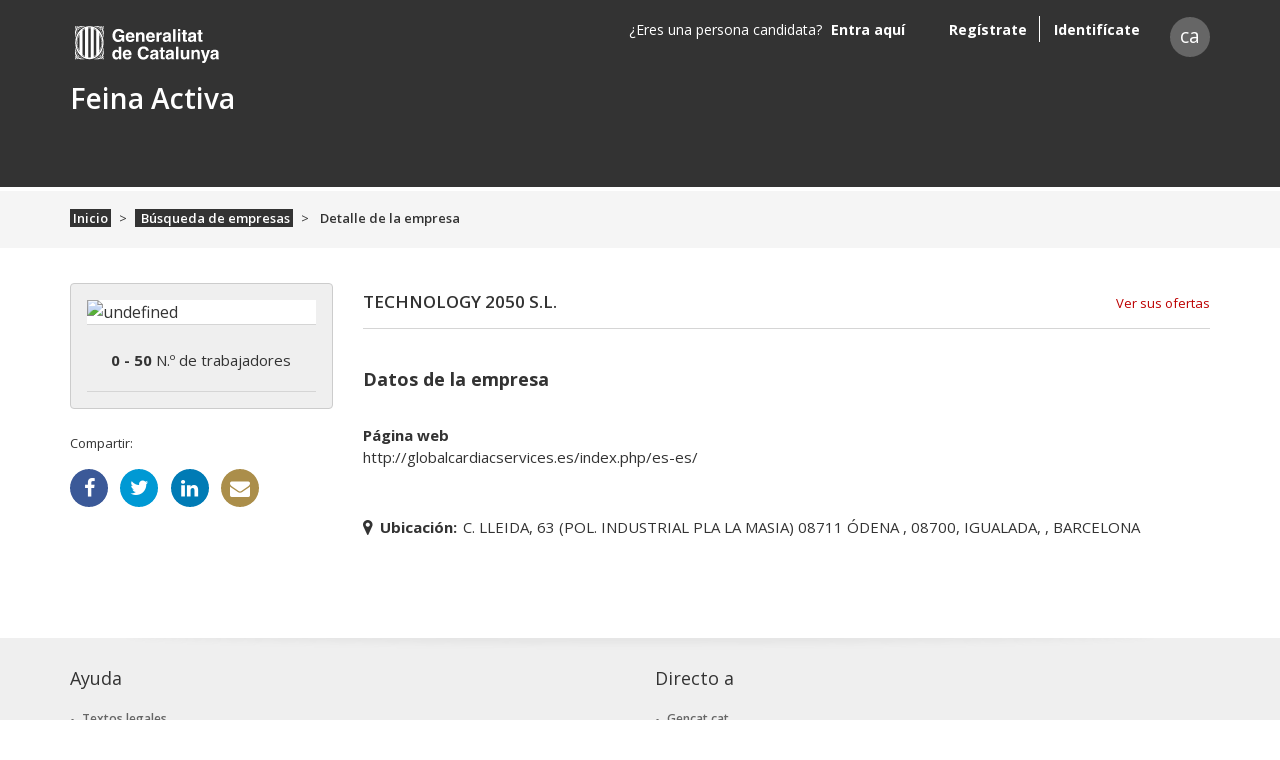

--- FILE ---
content_type: text/html; charset=utf-8
request_url: https://feinaactiva.gencat.cat/es/search/business/detail/fb5b683a4a2ff944073a9f058d7faa5d
body_size: 37504
content:
<!DOCTYPE html><html lang="en"><head>
    <meta charset="utf-8">
    <title>Empresa registrada: TECHNOLOGY 2050 S.L.  - Feina Activa </title>
    <base href="/">

    <meta name="viewport" content="width=device-width, initial-scale=1">
    <link rel="icon" type="image/x-icon" href="favicon.ico">
    <script>
        (function (w, d, s, l, i) {
            w[l] = w[l] || [];
            w[l].push({
                'gtm.start':
                    new Date().getTime(), event: 'gtm.js'
            });
            var f = d.getElementsByTagName(s)[0],
                j = d.createElement(s), dl = l != 'dataLayer' ? '&l=' + l : '';
            j.async = true;
            j.src =
                'https://www.googletagmanager.com/gtm.js?id=' + i + dl;
            f.parentNode.insertBefore(j, f);
        })(window, document, 'script', 'dataLayer', 'GTM-NH8MVLN');
    </script>
    <!-- End Google Tag Manager -->
    <meta name="google-site-verification" content="cWxL-FFFP9cmpHkpN0ifDB_pGGEGG8R9jMubd24iEjo">
<style>@import"https://fonts.googleapis.com/css?family=Open+Sans:300,300i,400,400i,600,600i,700,700i";*,*:before,*:after{box-sizing:border-box}html{font-family:sans-serif;line-height:1.15;-webkit-text-size-adjust:100%;-ms-text-size-adjust:100%;-ms-overflow-style:scrollbar;-webkit-tap-highlight-color:rgba(0,0,0,0)}body{margin:0;font-family:Open Sans,-apple-system,BlinkMacSystemFont,Segoe UI,Roboto,Helvetica Neue,Arial,sans-serif,"Apple Color Emoji","Segoe UI Emoji",Segoe UI Symbol,"Noto Color Emoji";font-size:1rem;font-weight:400;line-height:1.5;color:#333;text-align:left;background-color:#fff}@media print{body *{visibility:hidden}}</style><style>@import"https://fonts.googleapis.com/css?family=Open+Sans:300,300i,400,400i,600,600i,700,700i";.d-none{display:none!important}.d-flex{display:flex!important}@media (min-width: 768px){.d-md-none{display:none!important}.d-md-block{display:block!important}}.justify-content-center{justify-content:center!important}.align-items-center{align-items:center!important}.mt-4{margin-top:1.5rem!important}.pr-0{padding-right:0!important}.pt-3{padding-top:1rem!important}.detail-description .description .dades dt,.detail-description .description .dades dd{overflow:hidden;text-overflow:ellipsis;white-space:nowrap}fa-pre-header .btn.menu:before,body .menu-backdrop:before,.go-top a:before,fa-detail-box .social-links a.facebook:before,fa-detail-box .social-links a.twitter:before,fa-detail-box .social-links a.linkedin:before,fa-detail-box .social-links a.mail:before,div.location label:before{font-family:feina-activa-icons;font-style:normal;font-weight:400;speak:none;display:inline-block;text-align:center;font-variant:normal;text-transform:none;line-height:1em;-webkit-font-smoothing:antialiased;-moz-osx-font-smoothing:grayscale}fa-footer hr{width:100%;margin:0 .9375em}@font-face{font-family:feina-activa-icons;src:url(/assets/feina-activa-icons/feina-activa-icons.eot?) format("eot"),url(/assets/fonts/feina-activa-icons/feina-activa-icons.woff2) format("woff2"),url(/assets/fonts/feina-activa-icons/feina-activa-icons.woff) format("woff"),url(/assets/fonts/feina-activa-icons/feina-activa-icons.ttf) format("truetype"),url(/assets/fonts/feina-activa-icons/feina-activa-icons.svg#feina-activa-icons) format("svg")}*,*:before,*:after{box-sizing:border-box}html{font-family:sans-serif;line-height:1.15;-webkit-text-size-adjust:100%;-ms-text-size-adjust:100%;-ms-overflow-style:scrollbar;-webkit-tap-highlight-color:rgba(0,0,0,0)}main,nav{display:block}body{margin:0;font-family:Open Sans,-apple-system,BlinkMacSystemFont,Segoe UI,Roboto,Helvetica Neue,Arial,sans-serif,"Apple Color Emoji","Segoe UI Emoji",Segoe UI Symbol,"Noto Color Emoji";font-size:1rem;font-weight:400;line-height:1.5;color:#333;text-align:left;background-color:#fff}hr{box-sizing:content-box;height:0;overflow:visible}h2,h3{margin-top:0;margin-bottom:20px}p{margin-top:0;margin-bottom:1rem}ol,ul,dl{margin-top:0;margin-bottom:1rem}dt{font-weight:700}dd{margin-bottom:.5rem;margin-left:0}strong{font-weight:bolder}a{overflow-wrap:break-word;color:#bd0000;text-decoration:none;background-color:transparent;-webkit-text-decoration-skip:objects}a:hover{color:#bd0000;text-decoration:underline}a:not([href]):not([tabindex]){color:inherit;text-decoration:none}a:not([href]):not([tabindex]):hover,a:not([href]):not([tabindex]):focus{color:inherit;text-decoration:none}a:not([href]):not([tabindex]):focus{outline:0}img{vertical-align:middle;border-style:none}label{display:inline-block;margin-bottom:.5rem}button{border-radius:0}button:focus{outline:1px dotted;outline:5px auto -webkit-focus-ring-color}input,button{margin:0;font-family:inherit;font-size:inherit;line-height:inherit}button,input{overflow:visible}button{text-transform:none}button,html [type=button]{-webkit-appearance:button}button::-moz-focus-inner,[type=button]::-moz-focus-inner{padding:0;border-style:none}h2,h3{margin-bottom:20px;font-family:inherit;font-weight:500;line-height:1.2;color:inherit}h2{font-size:1.75em}h3{font-size:1.75rem}hr{margin-top:1rem;margin-bottom:1rem;border:0;border-top:1px solid rgba(0,0,0,.1)}.container{width:100%;padding-right:15px;padding-left:15px;margin-right:auto;margin-left:auto}@media (min-width: 576px){.container{max-width:570px}}@media (min-width: 768px){.container{max-width:750px}}@media (min-width: 992px){.container{max-width:990px}}@media (min-width: 1200px){.container{max-width:1170px}}.row{display:flex;flex-wrap:wrap;margin-right:-15px;margin-left:-15px}.no-gutters{margin-right:0;margin-left:0}.no-gutters>[class*=col-]{padding-right:0;padding-left:0}.col-2,.col-4,.col-6,.col-8,.col-10,.col-12,.col,.col-auto,.col-md-2,.col-md-3,.col-md-5,.col-md-6,.col-md-7,.col-md-9,.col-md-10,.col-md-12,.col-lg-4,.col-lg-8,.col-xl-3,.col-xl-9{position:relative;width:100%;min-height:1px;padding-right:15px;padding-left:15px}.col{flex-basis:0;flex-grow:1;max-width:100%}.col-auto{flex:0 0 auto;width:auto;max-width:none}.col-2{flex:0 0 16.66667%;max-width:16.66667%}.col-4{flex:0 0 33.33333%;max-width:33.33333%}.col-6{flex:0 0 50%;max-width:50%}.col-8{flex:0 0 66.66667%;max-width:66.66667%}.col-10{flex:0 0 83.33333%;max-width:83.33333%}.col-12{flex:0 0 100%;max-width:100%}@media (min-width: 768px){.col-md-2{flex:0 0 16.66667%;max-width:16.66667%}.col-md-3{flex:0 0 25%;max-width:25%}.col-md-5{flex:0 0 41.66667%;max-width:41.66667%}.col-md-6{flex:0 0 50%;max-width:50%}.col-md-7{flex:0 0 58.33333%;max-width:58.33333%}.col-md-9{flex:0 0 75%;max-width:75%}.col-md-10{flex:0 0 83.33333%;max-width:83.33333%}.col-md-12{flex:0 0 100%;max-width:100%}.order-md-1{order:1}.order-md-2{order:2}}@media (min-width: 992px){.col-lg-4{flex:0 0 33.33333%;max-width:33.33333%}.col-lg-8{flex:0 0 66.66667%;max-width:66.66667%}}@media (min-width: 1200px){.col-xl-3{flex:0 0 25%;max-width:25%}.col-xl-9{flex:0 0 75%;max-width:75%}}fa-pre-header{background-color:#333;display:block;padding:1rem 0}@media (min-width: 768px){fa-pre-header{padding:.7rem 0 0}}@media (max-width: 767.98px){fa-pre-header .row.no-gutters>div+div>.row{margin-right:0;margin-left:0}fa-pre-header .row.no-gutters>div+div>.row>.col,fa-pre-header .row.no-gutters>div+div>.row>[class*=col-]{padding-right:0;padding-left:0}}fa-pre-header .btn{background-color:transparent;border:0;border-radius:0;color:#fff;display:block;padding:0;text-align:left}fa-pre-header .btn:before{font-size:16px;font-size:.94118em}fa-pre-header .btn.menu:before{content:"\e82a";font-size:15px;font-size:.88235em}@media (min-width: 768px){fa-pre-header fa-logo{margin-bottom:1.25rem}}fa-pre-header fa-lang-picker,fa-pre-header fa-user-info{margin-top:.375rem}fa-pre-header fa-user-info{text-align:right}fa-logo{display:block;text-align:center}@media (min-width: 768px){fa-logo{text-align:left}}fa-logo a{font-weight:700;color:#fff}@media (min-width: 768px){fa-logo a{font-weight:600;font-size:28px;font-size:1.75em}}fa-logo a:hover{color:#fff}fa-logo a:first-child{display:none;height:37px;margin-bottom:.875em;width:255px;background:url(/assets/img/logo-gencat-cat2.svg) no-repeat left scroll;background-size:auto auto;background-color:#0000;font:0/0 a;color:transparent;text-shadow:none;background-color:transparent;border:0}@media (min-width: 768px){fa-logo a:first-child{display:block;font-size:16px;font-size:1em}}fa-logo a:last-child{display:block;margin-left:3%;overflow:hidden;text-overflow:ellipsis;white-space:nowrap}@media (min-width: 768px){fa-logo a:last-child{margin-left:0}}fa-user-info{color:#fff}fa-lang-picker a{background-color:#666;border-radius:50%;color:#fff;display:inline-block;height:2.08333em;line-height:2;text-align:center;width:2.08333em;font-size:12px;font-size:.75em}fa-lang-picker a:hover{background-color:#fff;color:#333;text-decoration:none}a:not([href]):not([tabindex]),a:not([href]):not([tabindex]):focus,a:not([href]):not([tabindex]):hover{cursor:pointer}.modal-backdrop{position:fixed;inset:0;z-index:1040!important;background-color:#333}fa-sidebar{background-color:#1f1f1f;bottom:0;overflow-y:auto;position:fixed;top:0;width:17.5em;z-index:1050}@media (min-width: 768px){fa-sidebar{display:none}}fa-sidebar.sidebar-menu{left:-17.5em;transition:left .3s ease}@media screen and (prefers-reduced-motion: reduce){fa-sidebar.sidebar-menu{transition:none}}fa-sidebar.sidebar-menu .header{overflow:hidden;padding:1em;position:relative}fa-sidebar.sidebar-menu .header:before{content:"";background-color:#fff;display:block;margin-bottom:1.875em;-webkit-mask-image:url(/assets/img/logo-gencat-cat2.svg);mask-image:url(/assets/img/logo-gencat-cat2.svg);-webkit-mask-repeat:no-repeat;mask-repeat:no-repeat;width:10.625em;height:1.6875em}fa-sidebar.sidebar-menu .header:after{content:"";background-color:#fff;left:0;opacity:.2;position:absolute;top:3.5625em;width:100%;height:.0625em}fa-sidebar.sidebar-menu .body{background-color:#333;position:relative}body .content-push{left:0;position:relative;transition:left .3s ease}@media screen and (prefers-reduced-motion: reduce){body .content-push{transition:none}}body .menu-backdrop{opacity:0;width:0;transition:opacity .5s ease,width .5s cubic-bezier(1,.02,1,-.12)}@media screen and (prefers-reduced-motion: reduce){body .menu-backdrop{transition:none}}body .menu-backdrop:before{content:"\e802";font-size:22px;font-size:1.375em;transition:all .3s ease;color:#fff;cursor:pointer;position:absolute;top:.72727em}@media screen and (prefers-reduced-motion: reduce){body .menu-backdrop:before{transition:none}}body .menu-backdrop:before{left:0}fa-growl-container{position:fixed;right:20px;top:20px;z-index:1080}fa-footer{background-color:#efefef;display:block;overflow:hidden}fa-footer .container:before{border-radius:50%;box-shadow:0 .375em .375em #e5e5e5;bottom:1.25em;content:"";display:block;left:50%;line-height:1.2;margin-left:-45%;margin-bottom:.625em;position:relative;width:90%;height:1.25em}fa-footer atx-collapse.list ul{margin-bottom:.75em;padding-left:.875em}fa-footer atx-collapse.list ul span li{z-index:999;color:#666;padding:0 0 .88889em;font-size:9px;font-size:.5625em}@media (min-width: 768px){fa-footer atx-collapse.list ul span li{padding:.11111em}}fa-footer atx-collapse.list ul span li a{color:#666;margin-left:-.28571em;font-size:14px;font-size:1.55556em}@media (min-width: 768px){fa-footer atx-collapse.list ul span li a{font-weight:600;font-size:12px;font-size:1.33333em}}fa-footer hr{border-top:2px solid #999}@media (min-width: 768px){fa-footer hr{border-color:#ccc;margin-top:1.8125em}}fa-footer hr~hr{border-color:#ddd}@media (min-width: 768px){fa-footer hr~hr{display:none}}fa-footer .legal-information p{color:#666;letter-spacing:-.01818em;line-height:1.4;padding-top:.36364em;text-align:center;font-size:11px;font-size:.6875em}@media (min-width: 768px){fa-footer .legal-information p{padding:1.72727em 0;text-align:left}}fa-footer fa-logo a:first-child{display:block;margin:.75em 0 1.5625em;font-size:16px;font-size:1em;background:url(/assets/img/logo-gene.svg) no-repeat left top scroll;background-size:101px 28px;background-color:#0000}@media (min-width: 768px){fa-footer fa-logo a:first-child{border:0;margin:1.3125em 0 0 .25em}}fa-footer fa-logo a:last-child{display:none}fa-footer .go-top{text-align:right}@media (min-width: 768px){fa-footer .go-top a{right:1.15385em}}@media (min-width: 992px){fa-footer .go-top a{right:2.30769em}}.content-push{display:flex;min-height:100vh;flex-direction:column}.content-wrapper{flex:1}.btn{display:inline-block;font-weight:600;text-align:center;white-space:nowrap;vertical-align:middle;-webkit-user-select:none;user-select:none;border:1px solid transparent;padding:.52941em .94118em;font-size:1rem;line-height:1.5;border-radius:.25rem;transition:color .15s ease-in-out,background-color .15s ease-in-out,border-color .15s ease-in-out,box-shadow .15s ease-in-out}@media screen and (prefers-reduced-motion: reduce){.btn{transition:none}}.btn:hover,.btn:focus{text-decoration:none}.btn:focus{outline:0;box-shadow:0 0 0 1px #4d7aff}a:focus{outline:0;box-shadow:0 0 0 1px #4d7aff}.btn:disabled{opacity:.65}.btn:not(:disabled):not(.disabled){cursor:pointer}.btn{overflow:hidden;text-overflow:ellipsis;white-space:nowrap;font-size:16px}.btn{width:100%}.btn:disabled{cursor:not-allowed}.btn:focus{border-color:#4d7aff;box-shadow:0 0 0 1px #4d7aff}.btn:not(:disabled):not(.disabled):active:focus{border-color:#4d7aff;box-shadow:0 0 2px 2px #4d7aff}@media (min-width: 768px){.btn{width:auto}}.go-top a{background-color:#333;border-radius:50%;bottom:1.92308em;color:#fff;display:inline-block;margin-left:-2.15385em;opacity:.75;position:fixed;text-align:center;transition:opacity .15s ease;font-size:13px;font-size:.8125em;width:2.07692em;height:2.07692em}@media screen and (prefers-reduced-motion: reduce){.go-top a{transition:none}}.go-top a:hover{color:#fff;opacity:1;text-decoration:none}.go-top a:before{display:block;margin:.46154em auto 0;transform:rotate(90deg);content:"\e80c"}fa-view-content{background-color:#f5f5f5;display:block}@media (min-width: 768px){fa-view-content{border-top:.25em solid #fff}}.breadcrumb{display:flex;flex-wrap:wrap;padding:1.125em 0;margin-bottom:.0625em;list-style:none;background-color:#0000;border-radius:.25rem}.breadcrumb-item+.breadcrumb-item{padding-left:.61538em}.breadcrumb-item+.breadcrumb-item:before{display:inline-block;padding-right:.61538em;color:#333;content:">"}.breadcrumb-item+.breadcrumb-item:hover:before{text-decoration:underline}.breadcrumb-item+.breadcrumb-item:hover:before{text-decoration:none}.breadcrumb-item.active{color:#333}.breadcrumb .breadcrumb-item{font-size:13px;font-size:.8125em}.breadcrumb .breadcrumb-item a,.breadcrumb .breadcrumb-item span{font-weight:600}.breadcrumb .breadcrumb-item a{background-color:#333;color:#fff;padding:0 .23077em}.legal-information p{margin-top:1.46154em;font-size:13px;font-size:.8125em}@media (min-width: 768px){.legal-information p{margin-top:0}}fa-detail-box{background-color:#fff}fa-detail-box .box{margin-bottom:1.875em}@media (min-width: 768px){fa-detail-box .box{margin-bottom:1.5625em}}fa-detail-box .social-links p{font-size:13px;font-size:.8125em}fa-detail-box .social-links ul{display:flex;justify-content:space-between;margin:0;padding:0}fa-detail-box .social-links ul li{list-style:none}fa-detail-box .social-links a{color:#fff;border-radius:50%;display:inline-block;height:2.375em;width:2.375em}fa-detail-box .social-links a:before{margin:.45em auto 0;width:100%;font-size:20px;font-size:1.25em}fa-detail-box .social-links a:hover{opacity:.85}fa-detail-box .social-links a.facebook{background-color:#3b5998}fa-detail-box .social-links a.facebook:before{content:"\e828"}fa-detail-box .social-links a.twitter{background-color:#0099d4}fa-detail-box .social-links a.twitter:before{content:"\e827"}fa-detail-box .social-links a.linkedin{background-color:#007bb5}fa-detail-box .social-links a.linkedin:before{content:"\e82d"}fa-detail-box .social-links a.mail{background-color:#ab8e4a}fa-detail-box .social-links a.mail:before{content:"\e82c"}fa-detail-summary .box{background-color:#efefef;border:1px solid #D5D5D5}fa-detail-summary .box .logo{background-color:#fff;padding:.75em 0 .875em}@media (min-width: 768px){fa-detail-summary .box .logo{padding:1.375em 0 1.5em}}fa-detail-summary .box .logo img{display:block;margin:0 auto;max-width:100%}fa-detail-summary .box .inscribed{border-top:1px solid #D5D5D5;border-bottom:1px solid #D5D5D5;margin:0;padding:1.2em 0 .93333em;text-align:center;font-size:15px;font-size:.9375em}@media (min-width: 768px){fa-detail-summary .box .inscribed{padding:1.6em 0 1.33333em}}.content-detail{background-color:#fff}.content-detail .header{display:flex;justify-content:space-between;margin-top:.5625em}@media (min-width: 768px){.content-detail .header{display:flex}}.content-detail .header h2{flex:0 1 auto;padding-right:.57143em;text-transform:uppercase;font-size:14px;font-size:.875em;font-weight:600}@media (min-width: 768px){.content-detail .header h2{flex:1 1 auto;margin-bottom:2.35294em;padding-right:.70588em;padding-bottom:.88235em;font-size:17px;font-size:1.0625em}}.content-detail .header h2+a{flex:0 1 auto;font-size:12px;font-size:.75em}@media (min-width: 768px){.content-detail .header h2+a{margin-top:.15385em;margin-bottom:3.07692em;padding-bottom:1.15385em;font-size:13px;font-size:.8125em}}.content-detail .header h2,.content-detail .header h2+a{overflow:hidden;text-overflow:ellipsis;white-space:nowrap}@media (min-width: 768px){.content-detail .header h2,.content-detail .header h2+a{border-bottom:1px solid #D5D5D5}}.content-detail .location{margin-top:-2em;margin-bottom:2.71429em}@media (min-width: 768px){.content-detail .location{margin-top:-1.2em;margin-bottom:3.33333em}}.detail-description .description{margin-bottom:3.125em}.detail-description .description h3{margin-bottom:1em;font-size:16px;font-size:1em;font-weight:700}@media (min-width: 768px){.detail-description .description h3{margin-bottom:.55556em;font-size:18px;font-size:1.125em}}.detail-description .description .dades{margin-bottom:1.14286em;font-size:14px;font-size:.875em}@media (min-width: 768px){.detail-description .description .dades{margin-bottom:.71429em;font-size:15px;font-size:.9375em;white-space:pre-wrap}}.detail-description .description .dades dd{font-style:normal}div.location{font-size:14px;font-size:.875em}@media (min-width: 768px){div.location{font-size:15px;font-size:.9375em}}div.location label{margin:0 .42857em 0 0;font-weight:700}@media (min-width: 768px){div.location label{margin:0 .4em 0 0}}div.location label:before{content:"\e813";color:#333;margin-left:0;margin-right:.57143em}@media (min-width: 768px){div.location label:before{margin-right:.53333em}}.link-without-href{color:#bd0000!important}.footer-legal-text{color:#333!important}.language-picker{background-color:#666!important;font-size:1.2em}.language-picker:hover{background-color:#fff!important}.pointer:hover{cursor:pointer!important}.go-top a{color:#fff!important;z-index:3}fa-footer .legal-information p{font-size:.85em!important}input::placeholder{font-style:normal!important;color:#666!important}button:hover{background-color:#bd0000!important}@media print{body *{visibility:hidden}fa-pre-header,fa-view-content{display:none}}.aria-live-container{opacity:0;z-index:-999;height:0;cursor:default;position:absolute;right:0}.box{border:1px solid #ccc!important;border-radius:4px;padding:1rem;margin-bottom:2rem}</style><link rel="stylesheet" href="styles.305436a395504b59.css" media="print" onload="this.media='all'"><noscript><link rel="stylesheet" href="styles.305436a395504b59.css"></noscript><style ng-transition="serverApp">.spinner-background[_ngcontent-sc179] {
  background: rgba(1, 2, 15, 0.5);
  width: 100%;
  height: 1000px;
  display: inherit;
  position: absolute;
  z-index: 10000;
  overflow: hidden;
}
.spinner-background[_ngcontent-sc179]   .round-spinner[_ngcontent-sc179] {
  width: 180px;
  height: 180px;
  position: fixed;
  z-index: 11000;
  top: 50%;
  left: 50%;
  margin-top: -90px;
  margin-left: -90px;
  pointer-events: none;
  transform: translate(-30%, -30%);
  border: 9px solid #bbb;
  border-radius: 50%;
  border-top: 9px solid #bd0000; 
  animation: _ngcontent-sc179_spin 3s linear infinite;
}
.spinner-background[_ngcontent-sc179]   .inner-round-spinner[_ngcontent-sc179] {
  width: 150px;
  height: 150px;
  border-width: 6px;
  margin-top: -75px;
  margin-left: -75px;
  position: fixed;
  z-index: 12000;
  top: 50%;
  left: 50%;
  pointer-events: none;
  transform: translate(-30%, -30%);
  border: 5px solid #bd0000;
  border-radius: 50%;
  border-top: 5px solid #bbb; 
  animation: _ngcontent-sc179_invertSpin 5s linear infinite;
}
@keyframes _ngcontent-sc179_spin {
  0% {
    transform: rotate(0deg);
  }
  100% {
    transform: rotate(360deg);
  }
}
@keyframes _ngcontent-sc179_invertSpin {
  0% {
    transform: rotate(360deg);
  }
  100% {
    transform: rotate(0deg);
  }
}</style><style ng-transition="serverApp">.profile-name[_ngcontent-sc177] {
            color: #ffffff !important;
            font-weight: 600 !important;
            font-size: 1.75em !important;
        }</style><style ng-transition="serverApp">.title-footer[_ngcontent-sc156]   h3[_ngcontent-sc156] {
  font-size: 1.125em !important;
}

.legal-text[_ngcontent-sc156] {
  color: #999999 !important;
  font-size: 0.688em !important;
  margin-top: 5px;
}

.go-top[_ngcontent-sc156]   a[_ngcontent-sc156] {
  background-image: url("http://guiaweb.gencat.cat/web/resources/fwkResponsive/fpca_article/img/NG_ico_descarregar.png") !important;
  background-repeat: no-repeat;
  background-color: transparent;
  transform: rotate(180deg);
}

.go-top[_ngcontent-sc156]   a[_ngcontent-sc156]::before {
  display: none;
}</style><style ng-transition="serverApp">.icon[_ngcontent-sc17] {
  margin-left: 5px;
  margin-top: 15px;
}</style><style ng-transition="serverApp">@media (max-width: 768px) {
  .margin-phone[_ngcontent-sc173] {
    margin-top: 45px;
  }
}
.user-info-name[_ngcontent-sc173] {
  margin-right: 20px;
}
.user-info-name__name[_ngcontent-sc173] {
  margin-right: 5px;
}

.dropdown-container[_ngcontent-sc173] {
  width: 300px;
}

@media (max-width: 768px) {
  .dropdown-container[_ngcontent-sc173] {
    top: 20% !important;
    position: fixed !important;
  }
  .dropdown-item[_ngcontent-sc173]   span[_ngcontent-sc173] {
    background-color: transparent;
    float: none;
  }
  .responsive-position[_ngcontent-sc173] {
    position: inherit;
  }
}</style><style ng-transition="serverApp">.role-bar[_ngcontent-sc155] {
  width: 100% !important;
}

.loader-info[_ngcontent-sc155] {
  --info-bg-color: #4d7aff;
}

.loader-warning[_ngcontent-sc155] {
  --info-bg-color: #FF8000;
}

.loader-danger[_ngcontent-sc155] {
  --info-bg-color: #bd0000;
}

.loader[_ngcontent-sc155] {
  height: 4px;
  width: 100%;
  position: relative;
  overflow: hidden;
  background-color: white;
}

.loader[_ngcontent-sc155]:before {
  display: block;
  position: absolute;
  content: "";
  left: -200px;
  width: 200px;
  height: 4px;
  background-color: var(--info-bg-color);
  animation: _ngcontent-sc155_loading 3s linear infinite;
}

@keyframes _ngcontent-sc155_loading {
  from {
    left: -200px;
    width: 30%;
  }
  50% {
    width: 30%;
  }
  70% {
    width: 70%;
  }
  80% {
    left: 50%;
  }
  95% {
    left: 120%;
  }
  to {
    left: 100%;
  }
}</style><style ng-transition="serverApp">.margin-bottom-published-at[_ngcontent-sc238] {
  margin-bottom: 1.23077em !important;
}</style><meta name="description" content="TECHNOLOGY 2050 S.L. "><meta name="twitter:card" content="summary"><meta name="twitter:site" content="Feina Activa"><meta name="twitter:title" content="TECHNOLOGY 2050 S.L. "><meta name="twitter:description" content="TECHNOLOGY 2050 S.L. "><meta name="og:title" content="TECHNOLOGY 2050 S.L. "><meta name="og:description" content="TECHNOLOGY 2050 S.L. "></head>
<body>
<fa-root _nghost-sc185="" ng-version="15.0.0" ng-server-context="ssr"><fa-round-spinner _ngcontent-sc185="" _nghost-sc179=""><!----></fa-round-spinner><div _ngcontent-sc185="" class="content-push"><div _ngcontent-sc185="" role="banner"><fa-pre-header _ngcontent-sc185="" role="region" _nghost-sc177=""><div _ngcontent-sc177="" role="region" class="container"><div _ngcontent-sc177="" class="row no-gutters"><div _ngcontent-sc177="" class="col-10 col-md-3"><div _ngcontent-sc177="" class="row"><div _ngcontent-sc177="" class="d-md-none col-2 pr-0"><button _ngcontent-sc177="" type="button" class="btn menu"></button></div><fa-logo _ngcontent-sc177="" class="col-10 col-md-12" _nghost-sc17=""><a _ngcontent-sc17="" href="http://web.gencat.cat/" rel="noopener" target="_blank" class="logo icon" title="Generalitat de Catalunya" aria-label="form.aria.logo.go-gencat"></a><a _ngcontent-sc17="" rel="noopener" title="Logo Feina Activa" href="/es"> Feina Activa
</a></fa-logo></div></div><div _ngcontent-sc177="" class="col-2 col-md-9"><div _ngcontent-sc177="" class="row"><fa-user-info _ngcontent-sc177="" class="col d-none d-md-block" _nghost-sc173=""><!----></fa-user-info><fa-lang-picker _ngcontent-sc177="" class="col-auto d-none d-md-block"><a role="button" tabindex="0" class="language-picker pointer" title="" aria-label="Idioma en español"> 
</a></fa-lang-picker><!----></div></div><!----></div></div><fa-role-bar _ngcontent-sc177="" _nghost-sc155=""><!----><!----></fa-role-bar></fa-pre-header></div><!----><!----><div _ngcontent-sc185="" role="main"><router-outlet _ngcontent-sc185=""></router-outlet><fa-search><router-outlet></router-outlet><fa-detail><fa-view-content><div class="container"><div class="row"><fa-breadcrumb role="region" class="col-12 d-none d-md-block"><nav aria-label="Detalle de la empresa"><ol class="breadcrumb"><li class="breadcrumb-item"><!----><!----><!----><a href="/es"> Inicio </a><!----><!----><!----><!----></li><li class="breadcrumb-item"><!----><a href="/es/search/business/list"> Búsqueda de empresas </a><!----><!----><!----><!----><!----><!----></li><li class="breadcrumb-item active"><span aria-current="page"><!----></span><span aria-current="page"> Detalle de la empresa </span><!----><!----><!----><!----></li><!----></ol></nav></fa-breadcrumb><div class="col-12"><div class="row align-items-center"><div class="col-12"><!----></div></div></div></div></div></fa-view-content><main class="content-wrapper"><div class="container"><div class="row business-detail"><!----><fa-detail-box class="col-xl-3 col-lg-4 col-md-5"><div role="region" class="row"><fa-detail-summary class="col-12" _nghost-sc238=""><div _ngcontent-sc238="" class="box"><div _ngcontent-sc238="" class="logo" style="padding: 0;"><img _ngcontent-sc238="" src="/api/business/fb5b683a4a2ff944073a9f058d7faa5d/logo" alt="undefined"><!----><!----></div><p _ngcontent-sc238="" class="inscribed"><strong _ngcontent-sc238="">0 - 50</strong> N.º de trabajadores </p></div><!----><!----><!----></fa-detail-summary><div class="col-12 d-none d-md-block social-links" style="max-width: 75%;"><p>Compartir:</p><ul><li><a target="_blank" href="https://www.facebook.com/sharer/sharer.php?u=about:blank" aria-labelledby="facebook" class="facebook"></a></li><li><a target="_blank" href="http://twitter.com/share?text=undefined&amp;url=about:blank" aria-labelledby="twitter" class="twitter"></a></li><li><a target="_blank" href="https://www.linkedin.com/shareArticle?mini=true&amp;url=about:blank&amp;title=undefined" aria-labelledby="linkedin" class="linkedin"></a></li><li><a target="_blank" href="mailto:?subject=undefined&amp;body=about:blank" aria-labelledby="mail" class="mail"></a></li><!----></ul></div><!----><div class="col-12 pt-3"><!----></div></div></fa-detail-box><fa-detail-content class="content-detail col-xl-9 col-lg-8 col-md-7"><div role="region" class="row"><div class="header col-12"><h2> TECHNOLOGY 2050 S.L.  </h2><a class="link-without-href"> Ver sus ofertas </a></div><fa-extra-description class="detail-description col-12"><div class="description"><div class="description"><h3>Datos de la empresa</h3><div class="row dades"><div class="col-6"><dl class="mt-4"><dt>Página web</dt><dd>http://globalcardiacservices.es/index.php/es-es/</dd></dl></div></div></div><!----></div></fa-extra-description><fa-extra-location class="col-12"><div class="location"><label for="location">Ubicación:</label><input id="location" style="display: none;"><span>C. LLEIDA, 63 (POL. INDUSTRIAL PLA LA MASIA)
08711 ÓDENA , 08700, IGUALADA, , BARCELONA</span></div></fa-extra-location><!----></div><!----><!----><!----></fa-detail-content></div></div><!----></main><!----><!----><!----><!----></fa-detail><!----></fa-search><!----></div><div _ngcontent-sc185="" role="contentinfo"><fa-footer _ngcontent-sc185="" role="region" _nghost-sc156=""><fa-role-bar _ngcontent-sc156="" _nghost-sc155=""><!----><!----></fa-role-bar><div _ngcontent-sc156="" role="contentinfo" class="container title-footer"><div _ngcontent-sc156="" class="row"><div _ngcontent-sc156="" class="col-12 col-md-6"><h3 _ngcontent-sc156="" id="help-footer-list"><a _ngcontent-sc156="" tabindex="0" aria-controls="footer-help" class="pointer" style="color: #333333;" aria-expanded="true"> Ayuda </a></h3><div _ngcontent-sc156="" class="aria-live-container"><p _ngcontent-sc156="" aria-live="polite">Textos legales</p><p _ngcontent-sc156="" aria-live="polite">Documentos</p><p _ngcontent-sc156="" aria-live="polite">Preguntas frecuentes</p><p _ngcontent-sc156="" aria-live="polite">Accesibilidad</p><p _ngcontent-sc156="" aria-live="polite">Recomendaciones</p><p _ngcontent-sc156="" aria-live="polite">Tutoriales</p><p _ngcontent-sc156="" aria-live="polite">Contacto</p><p _ngcontent-sc156="" aria-live="polite">Politica de cookies</p><p _ngcontent-sc156="" aria-live="polite">Mapa web</p><p _ngcontent-sc156="" aria-live="polite">Tabla de contenidos</p></div><atx-collapse _ngcontent-sc156="" id="footer-help" role="tabpanel" class="d-md-block list" _nghost-sc106=""><div _ngcontent-sc106="" class="collapse show"><ul _ngcontent-sc156=""><span _ngcontent-sc156=""><li _ngcontent-sc156=""><a _ngcontent-sc156="" tabindex="0" class="pointer">Textos legales</a></li><li _ngcontent-sc156=""><a _ngcontent-sc156="" tabindex="0" class="pointer">Documentos</a></li><li _ngcontent-sc156=""><a _ngcontent-sc156="" tabindex="0" class="pointer">Preguntas frecuentes</a></li><li _ngcontent-sc156=""><a _ngcontent-sc156="" tabindex="0" class="pointer">Accesibilidad</a></li><!----><li _ngcontent-sc156=""><a _ngcontent-sc156="" tabindex="0" class="pointer">Tutoriales</a></li><li _ngcontent-sc156=""><a _ngcontent-sc156="" tabindex="0" class="pointer">Contacto</a></li><li _ngcontent-sc156=""><a _ngcontent-sc156="" tabindex="0" class="pointer">Politica de cookies</a></li><li _ngcontent-sc156=""><a _ngcontent-sc156="" tabindex="0" class="pointer">Mapa web</a></li><li _ngcontent-sc156=""><a _ngcontent-sc156="" tabindex="0" class="pointer">Tabla de contenidos</a></li></span></ul></div></atx-collapse></div><div _ngcontent-sc156="" class="col-12 col-md-6"><h3 _ngcontent-sc156="" id="footer-links-title"><a _ngcontent-sc156="" tabindex="0" aria-controls="footer-links" class="pointer" style="color: #333333;" aria-expanded="true"> Directo a </a></h3><div _ngcontent-sc156="" class="aria-live-container"><p _ngcontent-sc156="" aria-live="polite">W3C</p><p _ngcontent-sc156="" aria-live="polite">Unión Europea. Fondo social europeo.</p><p _ngcontent-sc156="" aria-live="polite">Servicio Público de Ocupación de Cataluña</p><p _ngcontent-sc156="" aria-live="polite">Gencat.cat</p></div><atx-collapse _ngcontent-sc156="" id="footer-links" role="tabpanel" class="d-md-block list" _nghost-sc106=""><div _ngcontent-sc106="" class="collapse show"><ul _ngcontent-sc156=""><span _ngcontent-sc156=""><li _ngcontent-sc156=""><a _ngcontent-sc156="" target="_blank" href="https://web.gencat.cat//">Gencat.cat</a></li><li _ngcontent-sc156=""><a _ngcontent-sc156="" target="_blank" href="https://serveiocupacio.gencat.cat//">Servicio Público de Ocupación de Cataluña</a></li><li _ngcontent-sc156=""><a _ngcontent-sc156="" target="_blank" href="http://ec.europa.eu/esf/home.jsp?langId=/">Unión Europea. Fondo social europeo.</a></li><li _ngcontent-sc156=""><a _ngcontent-sc156="" target="_blank" href="https://www.w3c.es/">W3C</a></li></span></ul></div></atx-collapse></div><hr _ngcontent-sc156=""><div _ngcontent-sc156="" class="legal-information col-12 order-md-2 col-md-10"><p _ngcontent-sc156="" class="footer-legal-text legal-text" style="font-size: 0.688em !important; color: #666666 !important;"><strong _ngcontent-sc156="">Aviso legal:</strong> De acuerdo con el artículo 17.1 de la Ley 19/2014, la © Generalitat de Catalunya permite la reutilización de los contenidos y de los datos siempre que se cite la fuente y la fecha de actualización, y que no se desnaturalice la información (artículo 8 de la Ley 37/2007), y también que no se contradiga con una licencia específica.</p></div><hr _ngcontent-sc156=""><fa-logo _ngcontent-sc156="" class="col-8 col-md-2 order-md-1" _nghost-sc17=""><a _ngcontent-sc17="" href="http://web.gencat.cat/" rel="noopener" target="_blank" class="logo icon" title="Generalitat de Catalunya" aria-label="form.aria.logo.go-gencat"></a><a _ngcontent-sc17="" rel="noopener" title="Logo Feina Activa" href="/es"> Feina Activa
</a></fa-logo><div _ngcontent-sc156="" class="go-top col-4 col-md-12"><a _ngcontent-sc156="" role="button"></a></div></div></div></fa-footer></div></div><fa-sidebar _ngcontent-sc185="" class="sidebar-menu"><div class="header"><!----><fa-user-info _nghost-sc173=""><!----></fa-user-info></div><div class="body"><!----></div><fa-lang-picker class="col-12 d-md-none d-flex justify-content-center"><a role="button" tabindex="0" class="language-picker pointer" title="" aria-label="Idioma en español"> 
</a></fa-lang-picker></fa-sidebar><div _ngcontent-sc185="" class="modal-backdrop menu-backdrop"></div><fa-growl-container _ngcontent-sc185=""><fa-growl><!----></fa-growl></fa-growl-container></fa-root>

<noscript>
    <iframe src="https://www.googletagmanager.com/ns.html?id=GTM-NH8MVLN"
            height="0" width="0" style="display:none;visibility:hidden"></iframe>
</noscript>

<script src="runtime.fe883551cc253b2d.js" type="module"></script><script src="polyfills.acbebb6a54ac96df.js" type="module"></script><script src="main.dfba9b132f187aa2.js" type="module"></script>

<script id="serverApp-state" type="application/json">{&q;/api/translates/all-es&q;:{&q;academic-level.label.incomplete_primary_education&q;:&q;ESTUDIOS PRIMARIOS INCOMPLETOS&q;,&q;academic-level.label.primary_education&q;:&q;ESTUDIOS PRIMARIOS COMPLETOS&q;,&q;academic-level.label.non_required_certification_courses&q;:&q;PROGRAMAS FO QUE NO NECESITAN TITULACIÓN&q;,&q;academic-level.label.secondary_education_first_stage&q;:&q;PRIMERA ETAPA DE EDUCACIÓN SECUNDARIA SIN TÍTULO&q;,&q;academic-level.label.secondary_education_first_stage_certified&q;:&q;PRIMERA ETAPA DE EDUCACIÓN SECUNDARIA CON TÍTULO&q;,&q;academic-level.label.secondary_education_first_stage_required_courses&q;:&q;PROGRAMAS FO QUE NECESITAN TITULACIÓN DE ESO DE 1.ª ETAPA&q;,&q;academic-level.label.bachelor&q;:&q;TÍTULO DE BACHILLERATO&q;,&q;academic-level.label.intermediate&q;:&q;TÍTULO FP DE GRADO MEDIO&q;,&q;academic-level.label.music_and_dance_intermediate&q;:&q;TÍTULO DE GRADO MEDIO DE MÚSICA Y DANZA&q;,&q;academic-level.label.secondary_education_second_stage_required_courses&q;:&q;PROGRAMAS FO QUE NECESITAN TITULACIÓN DE ESO DE 2.ª ETAPA&q;,&q;academic-level.label.higher_professional_training&q;:&q;TÍTULO FP DE GRADO SUPERIOR&q;,&q;academic-level.label.unrecognized_university_degree&q;:&q;TÍTULO PROPIO UNIVERSITARIO&q;,&q;academic-level.label.higher_profesional_training_required_courses&q;:&q;PROGRAMAS FO QUE NECESITAN TITULACIÓN FP GRADO SUPERIOR&q;,&q;academic-level.label.technical_engineering&q;:&q;DIPLOMATURA O INGENIERÍA TÉCNICA&q;,&q;academic-level.label.engineering&q;:&q;LICENCIATURA O INGENIERÍA&q;,&q;academic-level.label.professional_specialization&q;:&q;TÍTULO DE ESPECIALITZACIÓN PROFESIONAL&q;,&q;academic-level.label.postgraduate_course&q;:&q;PROGRAMAS DE POSTGRADO&q;,&q;academic-level.label.university_degree_required_courses&q;:&q;PROGRAMAS FO QUE NECESITAN TITULACIÓN UNIVERSITARIA&q;,&q;academic-level.label.graduate_degree&q;:&q;TÍTULO DE GRADO&q;,&q;academic-level.label.master&q;:&q;TÍTULO OFICIAL DE MÁSTER&q;,&q;academic-level.label.doctoral_degree&q;:&q;TÍTULO DE DOCTORADO&q;,&q;academic-level.label.uneducated&q;:&q;SENSE ESTUDIS&q;,&q;admin.business.confirmation-search-form-title&q;:&q;Filtro de búsqueda de empresas pendientes&q;,&q;admin.business.registered-search-form-title&q;:&q;Filtro de búsqueda de empresas registradas&q;,&q;admin.business.confirmation-table-title&q;:&q;Listado de empresas pendientes&q;,&q;admin.business.registered-table-title&q;:&q;Listado de empresas registradas&q;,&q;admin.business.save-growl-title&q;:&q;Modificar empresa&q;,&q;admin.business.save-growl-message&q;:&q;Se han modificado los datos de empresa correctamente.&q;,&q;admin.business.deny-growl-title&q;:&q;Acceso de empresa denegado&q;,&q;admin.business.deny-growl-message&q;:&q;Se ha denegado el acceso a la empresa.&q;,&q;admin.business.accept-growl-title&q;:&q;Empresa aceptada&q;,&q;admin.business.accept-growl-message&q;:&q;Se ha aceptado el acceso a la empresa.&q;,&q;admin.business.delete-growl-title&q;:&q;Empresa borrada&q;,&q;admin.business.delete-growl-message&q;:&q;La empresa se ha eliminado del sistema.&q;,&q;admin.business.reset-password-growl-title&q;:&q;Cambio contraseña empresa&q;,&q;admin.business.reset-password-growl-message&q;:&q;Se ha enviado un correo electrónico a la empresa para que pueda hacer el cambio de contraseña.&q;,&q;admin.users.table-title&q;:&q;Lista de usuarios&q;,&q;admin.users.form-search-title&q;:&q;Filtro de búsqueda de usuarios&q;,&q;admin.users.modal-title&q;:&q;Editar usuario&q;,&q;admin.users.reset-password-growl-message&q;:&q;Se ha enviado un correo electrónico a la persona candidata para que pueda hacer el cambio de contraseña..&q;,&q;admin.users.reset-password-growl-title&q;:&q;Cambio contraseña persona candidata&q;,&q;admin.users.delete-growl-title&q;:&q;Persona candidata eliminada&q;,&q;admin.users.delete-growl-message&q;:&q;Se ha eliminado la persona candidata del sistema.&q;,&q;admin.users.send-confirmation-growl-message&q;:&q;Se ha enviado un correo electrónico al usuario para que pueda realizar la confirmación de la cuenta.&q;,&q;admin.users.send-confirmation-growl-title&q;:&q;Enviado correo de confirmación.&q;,&q;admin.offers.table-title&q;:&q;Lista de ofertas&q;,&q;admin.offers.search-form-title&q;:&q;Filtro de búsqueda de ofertas&q;,&q;admin.offers.pendingAt&q;:&q;Fecha de intento de publicación&q;,&q;admin.offers.reject-growl-title&q;:&q;Oferta rechazada&q;,&q;admin.offers.reject-growl-message&q;:&q;La oferta ha sido rechazada.&q;,&q;admin.offers.publish-growl-title&q;:&q;Oferta publicada&q;,&q;admin.offers.publish-growl-message&q;:&q;La oferta ha sido publicada.&q;,&q;admin.offers.un-block-growl-title&q;:&q;Desbloquear oferta&q;,&q;admin.offers.un-block-growl-message&q;:&q;La oferta ha sido desbloqueada.&q;,&q;admin.offers.block-growl-title&q;:&q;Bloqueo de oferta&q;,&q;admin.offers.block-growl-message&q;:&q;La oferta se ha bloqueado correctamente.&q;,&q;admin.offers.try-publish-growl-title &q;:&q;Petición de publicación&q;,&q;admin.offers.try-publish-growl-message&q;:&q;Petición de publicación solicitada&q;,&q;admin.offers.try-publish-growl-title&q;:&q;Petición de publicación&q;,&q;admin.offers.extraction-offer-form-title&q;:&q;Filtro de ofertas publicadas&q;,&q;admin.offers.extraction-accept-growl-title&q;:&q;Extracción de datos&q;,&q;admin.offers.extraction-error-growl-title&q;:&q;Campos requeridos&q;,&q;admin.offers.extraction-error-growl-message&q;:&q;Faltan campos requeridos por rellenar.&q;,&q;admin.offers.extraction-accept-growl-message&q;:&q;Extracción en curso, en unos minutos recibirá la extracción en el correo indicado.&q;,&q;admin.claims.search-form-title&q;:&q;Filtro de búsqueda de reclamaciones&q;,&q;admin.claims.table-title&q;:&q;Lista de reclamaciones&q;,&q;admin.jobs.table-title&q;:&q;Lista de procesos&q;,&q;admin.jobs.modal-title&q;:&q;Edición de los procesos automáticos&q;,&q;admin.jobs.job-execution-title&q;:&q;Ejecución manula&q;,&q;admin.jobs.job-execution-message&q;:&q;Se ha iniciado correctamente la ejecución del proceso.&q;,&q;admin.jobs.job-execution-error-title&q;:&q;Ejecución manual&q;,&q;admin.jobs.job-execution-error-message&q;:&q;El proceso no se ha podido ejecutar. Vuelva a intentarlo en unos minutos.&q;,&q;admin.jobs.job-details-error-title&q;:&q;Detalle de los errores&q;,&q;admin.jobs.search-form-title&q;:&q;Filtros&q;,&q;admin.emails.table-title&q;:&q;Lista de plantillas&q;,&q;admin.emails.modal-title&q;:&q;Edición de la plantilla de correo electrónico&q;,&q;admin.claim.file&q;:&q;Ficha de la reclamación&q;,&q;admin.claim.delete-growl-title&q;:&q;Reclamación eliminada&q;,&q;admin.claim.delete-growl-message&q;:&q;Se ha eliminado la reclamación.&q;,&q;admin.claim.save-growl-title&q;:&q;Reclamación guardada&q;,&q;admin.claim.save-growl-message&q;:&q;Se ha guardado la reclamación.&q;,&q;admin.claim.answer-growl-title&q;:&q;Reclamación respondida&q;,&q;admin.claim.answer-growl-message&q;:&q;Se ha enviado un correo electrónico de respuesta a la reclamación.&q;,&q;admin.landing.tutorials-title&q;:&q;Edición de los tutoriales&q;,&q;admin.landing.faqs-title&q;:&q;Edición de las FAQ&q;,&q;admin.landing.hero-modal-title&q;:&q;Edición de la cabecera del portal&q;,&q;admin.landing.banner-modal-title&q;:&q;Edición del banner&q;,&q;admin.landing.content-box-modal-title&q;:&q;Edición del contenedor de enlaces&q;,&q;admin.landing.carousel-modal-title&q;:&q;Edición del carrusel de empresas&q;,&q;admin.landing.faqs-modal-title&q;:&q;Edición de las FAQ&q;,&q;admin.landing.candidate-legal-text-modal-title&q;:&q;Edición de los textos legales de persona candidata&q;,&q;admin.landing.business-legal-text-modal-title&q;:&q;Edición de los textos legales de empresa&q;,&q;admin.landing.candidate-home-docs-modal-title&q;:&q;Edición de los documentos de persona candidata (parte pública)&q;,&q;admin.landing.candidate-private-docs-modal-title&q;:&q;Edición de los documentos de persona candidata (parte privada)&q;,&q;admin.landing.business-home-docs-modal-title&q;:&q;Edición de los documentos de empresa (parte pública)&q;,&q;admin.landing.business-private-docs-modal-title&q;:&q;Edición de los documentos de empresa (parte privada)&q;,&q;admin.landing.recommendations-modal-title&q;:&q;Edición de las recomendaciones&q;,&q;admin.landing.tutorials-modal-title&q;:&q;Edición de los tutoriales&q;,&q;admin.translation.modal-title&q;:&q;Traducción de etiquetas&q;,&q;admin.business-manager.business-data&q;:&q;Datos de la empresa&q;,&q;admin.business-manager.contact-data&q;:&q;Datos de contacto&q;,&q;admin.business-manager.contact-person&q;:&q;Persona de contacto&q;,&q;admin.business-manager.contact&q;:&q;Representante legal&q;,&q;admin.business-manager.is-labor-manager&q;:&q;Identificar gestor laboral&q;,&q;admin.faqs.table-title-candidate_questions&q;:&q;Preguntas&q;,&q;admin.faqs.table-title-business_questions&q;:&q;Preguntas&q;,&q;admin.portal-parameters.search-form-title&q;:&q;Filtro&q;,&q;admin.portal-parameters.table-title&q;:&q;Listado de parámetros&q;,&q;admin.portal-parameters.modal-title&q;:&q;Edición del parámetro del portal&q;,&q;admin.tutorials.table-title-ca_tutorials&q;:&q;Lista de tutoriales en catalán&q;,&q;admin.tutorials.table-title-es_tutorials&q;:&q;Lista de tutoriales en español&q;,&q;admin.public.landing-title&q;:&q;Edición componente&q;,&q;admin.public.landing-message&q;:&q;Se ha editado correctamente el componente estático.&q;,&q;admin.public.landing-message-error&q;:&q;Ha ocurrido un error, por favor, contacte con un Administador.&q;,&q;admin.public.landing-message-error-too-large&q;:&q;Uno de los ficheros que intenta subir es demasiado grande.&q;,&q;admin.statics.public-message&q;:&q;Se ha editado correctamente el componente estatico.&q;,&q;admin.statics.public-title&q;:&q;Edición componente&q;,&q;admin.static.edit-component-growl-title&q;:&q;Edición componente&q;,&q;admin.static.edit-component-growl-message&q;:&q;Se ha editado correctamente el componente estático.&q;,&q;admin.growl.users-saved-title&q;:&q;Usuario modificado&q;,&q;admin.growl.users-saved-message&q;:&q;Los datos del usuario se han modificado.&q;,&q;admin.questionnaires.search-form-title&q;:&q;Filtro&q;,&q;admin.questionnaires.result-table-title&q;:&q;Resultados de los cuestionarios&q;,&q;admin.questionnaires.total-sent&q;:&q;Número total de cuestionarios enviados&q;,&q;admin.questionnaires.total-answers&q;:&q;Número total de respuestas&q;,&q;admin.accessibility.table-title-declaration_questions&q;:&q;Secciones&q;,&q;admin.offer-audit.title&q;:&q;Lista de bloqueos y desbloqueos&q;,&q;admin.extraction.accept-growl-title&q;:&q;Comienza la extracción.&q;,&q;admin.extraction.accept-growl-message&q;:&q;En breves minutos recibirá la información en el correo seleccionado.&q;,&q;admin.extraction-offer-form-title&q;:&q;Filtro de ofertas publicadas&q;,&q;admin.confirm.delete-synonym&q;:&q;Seguro que desea borrar el sinónimo.&q;,&q;admin.synonym.modal-title&q;:&q;Sinónimos&q;,&q;admin.synonym.add-growl-title&q;:&q;Sinónimo añadido&q;,&q;admin.synonym.add-growl-message&q;:&q;Se ha añadido correctamente el sinónimo.&q;,&q;admin.synonym.updateOne-growl-title&q;:&q;Edición de datos&q;,&q;admin.synonym.updateOne-growl-message&q;:&q;Se han editado los datos correctamente.&q;,&q;admin.synonym.delete-growl-title&q;:&q;Sinónimo eliminado&q;,&q;admin.synonym.delete-growl-message&q;:&q;Se ha eliminado correctamente el sinónimo.&q;,&q;admin.cookies.button&q;:&q;Politica de cookies&q;,&q;analytic-box.signed.label&q;:&q;INSCRITO&q;,&q;analytic-box.small.label&q;:&q;Ofertas&q;,&q;analytic-box.viewed.label&q;:&q;LEÍDO&q;,&q;analytic-box.selected.label&q;:&q;SELECCIONADO&q;,&q;applications.status.invited&q;:&q;Invitado&q;,&q;applications.status.signed&q;:&q;Inscrito&q;,&q;applications.status.accepted&q;:&q;Aceptado&q;,&q;applications.status.projected&q;:&q;Seleccionado&q;,&q;applications.status.finalist&q;:&q;Finalista&q;,&q;applications.status.viewed&q;:&q;Leído&q;,&q;applications.status.rejected&q;:&q;Descartado&q;,&q;applications.status.retired&q;:&q;Retirado&q;,&q;applications.status.declined&q;:&q;Declinado&q;,&q;applications.experience.no&q;:&q;No&q;,&q;applications.experience.yes&q;:&q;Sí&q;,&q;applications.errors.update&q;:&q;El cambio de estado de () a () no está permitido.&q;,&q;applications.search.table-title&q;:&q;Mis candidaturas&q;,&q;applications.selected-reason.title&q;:&q;Nota de la empresa para añadir al email que recibirá la persona candidata.&q;,&q;banner.eures.title&q;:&q;Eures&q;,&q;banner.eures.text&q;:&q;El portal Europeo de la Movilidad Profesional&q;,&q;breadcrumb.label.register-candidate&q;:&q;Registro de las personas candidatas&q;,&q;breadcrumb.label.register-business&q;:&q;Registro de empresa&q;,&q;breadcrumb.label.search-offers-list&q;:&q;Resultados de la búsqueda&q;,&q;breadcrumb.label.search-offers-detail&q;:&q;Detalle de la oferta&q;,&q;breadcrumb.label.private-candidate-my-space&q;:&q;Mi espacio&q;,&q;breadcrumb.label.private-candidate-searches&q;:&q;Búsquedas guardadas&q;,&q;breadcrumb.label.private-candidate-applications&q;:&q;Candidaturas&q;,&q;breadcrumb.label.private-candidate-personal-data&q;:&q;Datos personales e idiomas&q;,&q;breadcrumb.label.private-candidate-cvs&q;:&q;CV&q;,&q;breadcrumb.label.private-candidate-documents&q;:&q;Documentos&q;,&q;breadcrumb.label.private-candidate-settings&q;:&q;Configuración de usuario&q;,&q;breadcrumb.label.private-business-offers&q;:&q;Ofertas&q;,&q;breadcrumb.label.private-business-create-offer&q;:&q;Crear oferta&q;,&q;breadcrumb.label.private-business-manager&q;:&q;Gestión&q;,&q;breadcrumb.label.private-business-favorite&q;:&q;Favoritos&q;,&q;breadcrumb.label.private-business-profile&q;:&q;Perfil&q;,&q;breadcrumb.label.private-business-assistants&q;:&q;Asistente&q;,&q;breadcrumb.label.home-other-search-options&q;:&q;Otras opciones de búsqueda&q;,&q;breadcrumb.label.register-candidate-confirm&q;:&q;Confirmación del registro de las personas candidatas&q;,&q;breadcrumb.label.register-business-business-data&q;:&q;Registro de empresas: datos de la empresa&q;,&q;breadcrumb.label.private-business-workcenters&q;:&q;Centro de trabajo&q;,&q;breadcrumb.label.private-candidate-notifications&q;:&q;Notificaciones&q;,&q;breadcrumb.label.register-reset-password&q;:&q;Formulario de cambio de contraseña&q;,&q;breadcrumb.label.admin-business&q;:&q;Empresas&q;,&q;breadcrumb.label.admin-users&q;:&q;Usuarios&q;,&q;breadcrumb.label.admin-offers&q;:&q;Ofertas&q;,&q;breadcrumb.label.admin-claims&q;:&q;Reclamaciones&q;,&q;breadcrumb.label.admin-statistics&q;:&q;Estadísticas&q;,&q;breadcrumb.label.admin-questionnaires&q;:&q;Cuestionarios&q;,&q;breadcrumb.label.admin-configuration&q;:&q;Configuración&q;,&q;breadcrumb.label.register-selfemployeed&q;:&q;Registro de autónomo&q;,&q;breadcrumb.label.admin-business-confirmation&q;:&q;Confirmación de registro de empresas y autónomos&q;,&q;breadcrumb.label.admin-business-registered&q;:&q;Empresas y autónomos registrados&q;,&q;breadcrumb.label.private-business-person-services&q;:&q;Gestión de personas candidatas&q;,&q;breadcrumb.label.admin-business-detail&q;:&q;Detalle de la empresa&q;,&q;breadcrumb.label.admin-offers-detail&q;:&q;Detalle de la oferta&q;,&q;breadcrumb.label.admin-configuration-translations&q;:&q;Traducciones&q;,&q;breadcrumb.label.admin-configuration-jobs&q;:&q;Procesos&q;,&q;breadcrumb.label.admin-configuration-emails&q;:&q;Plantillas de correo electrónico&q;,&q;breadcrumb.label.admin-configuration-landings&q;:&q;Contenido estático&q;,&q;breadcrumb.label.admin-configuration-parameters&q;:&q;Parámetros&q;,&q;breadcrumb.label.admin-configuration-bad-words&q;:&q;Palabras malsonantes&q;,&q;breadcrumb.label.private-business-agent-home&q;:&q;Inicio&q;,&q;breadcrumb.label.cv-detail&q;:&q;Detalle CV&q;,&q;breadcrumb.label.search-candidates&q;:&q;Búsqueda de personas candidatas&q;,&q;breadcrumb.label.admin-claims-detail&q;:&q;Detalle reclamación&q;,&q;breadcrumb.label.register-selfemployeed-self-data&q;:&q;Registro de autónomo: datos del autónomo&q;,&q;breadcrumb.label.search-business-list&q;:&q;Lista de empresas&q;,&q;breadcrumb.label.search-business-detail&q;:&q;Detalle de la empresa&q;,&q;breadcrumb.label.contact&q;:&q;Contacto&q;,&q;breadcrumb.label.admin-configuration-reindex&q;:&q;Indexar&q;,&q;breadcrumb.label.register-freelance&q;:&q;Registro de autónomo&q;,&q;breadcrumb.label.register-freelance-business-data&q;:&q;Datos de empresa&q;,&q;breadcrumb.label.static-contact&q;:&q;Contacto&q;,&q;breadcrumb.label.private-business-agent-otg-home&q;:&q;Oficinas de Trabajo&q;,&q;breadcrumb.label.admin-offers-list-published&q;:&q;Ofertas publicadas&q;,&q;breadcrumb.label.admin-offers-list-pending&q;:&q;Ofertas pendientes de revisión&q;,&q;breadcrumb.label.admin-offers-list-rejected&q;:&q;Ofertas rechazadas&q;,&q;breadcrumb.label.offer-audit&q;:&q;Auditoria de bloqueo&q;,&q;breadcrumb.label.offer-detail&q;:&q;Detalle de la oferta&q;,&q;breadcrumb.label.search-favorite&q;:&q;Búsqueda de candidatos favoritos&q;,&q;breadcrumb.label.admin-history&q;:&q;Historial&q;,&q;breadcrumb.label.admin-extractions-offers&q;:&q;Ofertas&q;,&q;breadcrumb.label.admin-extractions-businessExtraction&q;:&q;Empresa&q;,&q;breadcrumb.label.admin-extractions-cv&q;:&q;CV&q;,&q;breadcrumb.label.admin-extractions-candidate&q;:&q;Personas candidatas&q;,&q;breadcrumb.label.register-questionnaire&q;:&q;Cuestionario&q;,&q;breadcrumb.label.admin-configuration-synonym&q;:&q;Sinónimos&q;,&q;breadcrumb.label.admin-offers-list-diba&q;:&q;Ofertas DIBA&q;,&q;breadcrumb.label.admin-statics-cookies-policy&q;:&q;Politica de cookies&q;,&q;breadcrumb.label.register-reset-expired-password&q;:&q;Formulario de cambio de contraseña&q;,&q;breadcrumb.label.register-business-reset-expired-password&q;:&q;Formulario de cambio de contraseña&q;,&q;breadcrumb.label.admin-offers-list-pendingContribution&q;:&q;Ofertas pendientes de envío&q;,&q;breadcrumb.label.admin-statics-candidate&q;:&q;Página principal portal&q;,&q;breadcrumb.label.admin-statics-business&q;:&q;Página inicio empresa&q;,&q;breadcrumb.label.admin-statics-faqs&q;:&q;FAQS&q;,&q;breadcrumb.label.admin-statics-candidate-legal-text&q;:&q;Textos legales candidato&q;,&q;breadcrumb.label.admin-statics-business-legal-text&q;:&q;Textos legales empresa&q;,&q;breadcrumb.label.admin-statics-documents&q;:&q;Documentos&q;,&q;breadcrumb.label.admin-statics-recommendations&q;:&q;Recomendaciones&q;,&q;breadcrumb.label.admin-statics-tutorials&q;:&q;Tutoriales&q;,&q;breadcrumb.label.admin-statics-accessibility&q;:&q;Accesibilidad&q;,&q;breadcrumb.label.register-candidate-reset-expired-password&q;:&q;Recuperación de contraseña caducada&q;,&q;breadcrumb.label.admin-statics-documents-candidate-home&q;:&q;Documentos públicos del Candidato&q;,&q;breadcrumb.label.admin-statics-documents-candidate-private&q;:&q;Documentos privados del Candidato&q;,&q;breadcrumb.label.admin-statics-documents-business-home&q;:&q;Documentos públicos de la Empresa&q;,&q;breadcrumb.label.admin-statics-documents-business-private&q;:&q;Documentos privados de la Empresa&q;,&q;breadcrumb.links.home&q;:&q;Inicio&q;,&q;breadcrumb.links.register&q;:&q;Inicio&q;,&q;breadcrumb.links.search&q;:&q;Inicio&q;,&q;breadcrumb.links.search-offers&q;:&q;Ofertas&q;,&q;breadcrumb.links.private&q;:&q;Inicio&q;,&q;breadcrumb.links.private-candidate&q;:&q;Persona candidata&q;,&q;breadcrumb.links.private-business&q;:&q;Empresa&q;,&q;breadcrumb.links.register-candidate&q;:&q;Registro&q;,&q;breadcrumb.links.admin&q;:&q;Inicio&q;,&q;breadcrumb.links.admin-business&q;:&q;Empresas&q;,&q;breadcrumb.links.admin-offers&q;:&q;Ofertas&q;,&q;breadcrumb.links.register-business&q;:&q;Registro de empresa&q;,&q;breadcrumb.links.admin-configuration&q;:&q;Configuración&q;,&q;breadcrumb.links.admin-claims&q;:&q;Reclamaciones&q;,&q;breadcrumb.links.register-selfemployeed&q;:&q;Autónomo&q;,&q;breadcrumb.links.search-business&q;:&q;Búsqueda de empresas&q;,&q;breadcrumb.links.register-freelance&q;:&q;Registro de autónomo&q;,&q;breadcrumb.links.static&q;:&q;Ayuda&q;,&q;breadcrumb.links.admin-offers-list&q;:&q;Ofertas&q;,&q;breadcrumb.links.admin-extractions&q;:&q;Extracciones&q;,&q;breadcrumb.links.admin-statics&q;:&q;Gestión del contenido estático&q;,&q;business.offers.search-form-title&q;:&q;Filtro de ofertas&q;,&q;business.offers.table-title&q;:&q;Tabla del estado de mis ofertas&q;,&q;business.offers.requirements-title&q;:&q;Requisitos&q;,&q;business.offers.languages-table-title&q;:&q;Lista de idiomas&q;,&q;business.offers.licenses-table-title&q;:&q;Lista de permisos de conducir&q;,&q;business.offers.vehicles-table-title&q;:&q;Lista de tipos de vehículo&q;,&q;business.offers.languages-modal-title&q;:&q;Nivel del idioma&q;,&q;business.offers.licenses-modal-title&q;:&q;Permiso de conducir&q;,&q;business.offers.vehicles-modal-title&q;:&q;Vehículo&q;,&q;business.offers.killers-modal-title&q;:&q;Añadir nueva pregunta&q;,&q;business.offers.killers-table-title&q;:&q;Listado de preguntes killer&q;,&q;business.offers.killers-legal-text&q;:&q;Preguntas adicionales para las personas que se inscriban en este proceso de selección (puedes introducir un máximo de 15 preguntas y pueden ser abiertas o cerradas). Más información &l;a href=\&q;https://feinaactiva.gencat.cat/static/documents/business-private\&q; target=\&q;_blank\&q;&g;aquí&l;/a&g;.&q;,&q;business.offers.experience-data-title&q;:&q;Experiencia mínima requerida&q;,&q;business.offers.formation-data-title&q;:&q;Formación requerida&q;,&q;business.offers.competences-data-title&q;:&q;Competencias&q;,&q;business.offers.job-title&q;:&q;Características&q;,&q;business.offers.inscription-title&q;:&q;Requisitos de inscripción&q;,&q;business.offers.general-title&q;:&q;Datos generales&q;,&q;business.offers.visibility-data-title&q;:&q;Visibilidad empresa&q;,&q;business.offers.change-work-center-growl-title&q;:&q;Cambio del centro de trabajo de la oferta&q;,&q;business.offers.change-work-center-growl-message&q;:&q;Se ha cambiado correctamente el centro de trabajo de la oferta.&q;,&q;business.offers.published-growl-title&q;:&q;Oferta publicada&q;,&q;business.offers.published-growl-message&q;:&q;Se ha publicado la oferta correctamente.&q;,&q;business.offers.duplicate-growl-title&q;:&q;Duplicar oferta&q;,&q;business.offers.duplicate-growl-message&q;:&q;Oferta duplicada correctamente&q;,&q;business.offers.change-work-center-action&q;:&q;Cambiar centro de trabajo&q;,&q;business.offers.open-inscriptions-action&q;:&q;Abrir inscripciones&q;,&q;business.offers.close-inscriptions-action&q;:&q;Cerrar inscripciones&q;,&q;business.offers.close-action&q;:&q;Cerrar&q;,&q;business.offers.delete-action&q;:&q;Eliminar&q;,&q;business.offers.open-inscriptions-growl-title&q;:&q;Abrir inscripciones&q;,&q;business.offers.open-inscriptions-growl-message&q;:&q;Se ha abierto el proceso de inscripciones.&q;,&q;business.offers.close-inscriptions-growl-message&q;:&q;Se ha cerrado el proceso de inscripciones.&q;,&q;business.offers.close-inscriptions-growl-title&q;:&q;Cerrar inscripciones&q;,&q;business.offers.delete-offers-growl-title&q;:&q;Eliminar oferta&q;,&q;business.offers.delete-offers-growl-message&q;:&q;Se ha eliminado la oferta.&q;,&q;business.offers.close-offers-growl-message&q;:&q;Se ha procedido al cierre de la oferta.&q;,&q;business.offers.close-offers-growl-title&q;:&q;Cierre de  oferta&q;,&q;business.offers.express-data-title&q;:&q;Tipo de oferta y comunicación&q;,&q;business.offers.location-data-title&q;:&q;Datos de ubicación&q;,&q;business.offers.formation-required-title&q;:&q;Titulación&q;,&q;business.offers.duration&q;:&q;Indica la cantidad de tiempo.&q;,&q;business.offers.contract-title&q;:&q;Contratación&q;,&q;business.offers.who-contracts-label&q;:&q;Quién hará la contratación&q;,&q;business.offers.who-contracts-placeholder&q;:&q;Selecciona quién hará la contratación&q;,&q;business.offers.this-business&q;:&q;Esta empresa&q;,&q;business.offers.other-business&q;:&q;Otra empresa&q;,&q;business.data-management.title&q;:&q;Datos de la empresa&q;,&q;business.data-management.contact-data-title&q;:&q;Datos de contacto&q;,&q;business.data-management.contact-person-title&q;:&q;Persona de contacto&q;,&q;business.data-management.legal-person-title&q;:&q;Representante legal&q;,&q;business.data-management.legal-text&q;:&q;Para cambiar otros datos de su empresa, póngase en contacto con bustia.feinaactiva.soc@gencat.cat&q;,&q;business.data-management.contribution-accounts-title&q;:&q;Cuenta de cotización&q;,&q;business.data-management.quote-accounts-table-title&q;:&q;Cuentas de cotización&q;,&q;business.data-management.work-places-title&q;:&q;Centros de trabajo&q;,&q;business.data-management.work-places-table-title&q;:&q;Centros de trabajo&q;,&q;business.data-management.users-title&q;:&q;Usuarios&q;,&q;business.data-management.users-table-title&q;:&q;Usuarios&q;,&q;business.data-management.contribution-accounts-modal-title&q;:&q;Cuenta de cotización&q;,&q;business.data-management.users-modal-title&q;:&q;Usuarios&q;,&q;business.data-management.user-access-data-title&q;:&q;Datos del usuario&q;,&q;business.data-management.contribution-account-modal-title&q;:&q;Cuenta de cotización&q;,&q;business.data-management.image&q;:&q;Sin logo&q;,&q;business.data-management.contribution-account-create-growl-title&q;:&q;Cuenta de cotización creada&q;,&q;business.data-management.contribution-account-create-growl-message&q;:&q;Se ha creado correctamente la cuenta de cotización.&q;,&q;business.data-management.contribution-account-edit-growl-message&q;:&q;Se ha modificado correctamente la cuenta de cotización.&q;,&q;business.data-management.contribution-account-edit-growl-title&q;:&q;Modificación cuenta de cotización&q;,&q;business.data-management.edit-growl-title&q;:&q;Modificación de datos&q;,&q;business.data-management.edit-growl-message&q;:&q;Se han modificado correctamente los datos.&q;,&q;business.data-management.user-create-growl-title&q;:&q;Creación de usuario&q;,&q;business.data-management.user-create-growl-message&q;:&q;Se ha creado el usuario correctamente.&q;,&q;business.data-management.work-places-edit-growl-title&q;:&q;Edición centro de trabajo&q;,&q;business.data-management.work-places-edit-growl-message&q;:&q;Se ha modificado correctamente el centro de trabajo.&q;,&q;business.data-management.work-places-delete-growl-title&q;:&q;Centro de trabajo eliminado&q;,&q;business.data-management.work-places-delete-growl-message&q;:&q;Se ha eliminado correctamente el centro de trabajo.&q;,&q;business.data-management.edit-create-growl-message&q;:&q;Se ha creado correctamente el centro de trabajo.&q;,&q;business.data-management.edit-create-growl-title&q;:&q;Creación centro de trabajo&q;,&q;business.data-management.delete-user-growl-title&q;:&q;Eliminar usuario&q;,&q;business.data-management.delete-user-growl-message&q;:&q;Se ha eliminado correctamente el usuario.&q;,&q;business.data-management.edit-user-growl-title&q;:&q;Edición de usuario&q;,&q;business.data-management.edit-user-growl-message&q;:&q;El usuario de empresa se ha modificado correctamente.&q;,&q;business.data-management.select-image&q;:&q;Escoger la imagen del logotipo de la empresa.&q;,&q;business.data-management.delete-image&q;:&q;¿Quieres eliminar este logotipo? Esta acción es irreversible. ¿Deseas continuar?&q;,&q;business.data-management.request-password-user-growl-message&q;:&q;Se ha enviado un correo electrónico a la empresa para que pueda realizar el cambio de contraseña.&q;,&q;business.data-management.request-password-user-growl-title&q;:&q;Cambio contraseña empresa&q;,&q;business.favorites.table-title&q;:&q;Lista de candidatos favoritos&q;,&q;business.favorites.add-tag-growl-title&q;:&q;TAG añadido&q;,&q;business.favorites.add-tag-growl-message&q;:&q;Se ha añadido el TAG.&q;,&q;business.favorites.invite-growl-message&q;:&q;Se ha invitado a la persona candidata a la oferta.&q;,&q;business.favorites.invite-growl-title&q;:&q;Persona candidata invitada&q;,&q;business.favorites.delete-tag-growl-title&q;:&q;TAG eliminado&q;,&q;business.favorites.delete-tag-growl-message&q;:&q;Se ha eliminado el TAG&q;,&q;business.favorites.delte-growl-title&q;:&q;Candidato favorito eliminado&q;,&q;business.favorites.delte-growl-message&q;:&q;Se ha eliminado el candidato favorito correctamente.&q;,&q;business.favorites.delete-growl-title&q;:&q;Candidato favorito eliminado&q;,&q;business.favorites.delete-growl-message&q;:&q;Se ha eliminado el candidato favorito correctamente.&q;,&q;business.favorites.tag.info&q;:&q;Los tags permiten etiquetar a los candidatos con diferentes palabras clave, para remarcar por ejemplo sus puntos fuertes o bien sus mejores aptitudes.&q;,&q;business.person-services.table-title&q;:&q;Lista de candidatos&q;,&q;business.impersonation.personal-data&q;:&q;Datos de la persona candidata&q;,&q;business.impersonation.login-data&q;:&q;Datos de acceso&q;,&q;business.impersonation.use-conditions&q;:&q;Información básica de protección de datos del tratamiento \&q;Portal Feina Activa\&q;&q;,&q;business.impersonation.condition-text&q;:&q;&l;b&g;Responsable del tratamiento:&l;/b&g; Dirección del Servei Públic d’Ocupació de Catalunya.&l;br&g;&l;br&g;&l;b&g;Finalidad:&l;/b&g;La finalidad de este fichero es la de facilitar la intermediación entre personas que buscan empleo y empresas que quieren cubrir puestos de trabajo.&l;br&g;&l;br&g;&l;b&g;Legitimación:&l;/b&g;Consentimiento del interesado.&l;br&g;&l;br&g;&l;b&g;Destinatarios:&l;/b&g;Los datos no se cederán a terceros.&l;br&g;&l;br&g;&l;b&g;Derechos de las personas interesadas:&l;/b&g;Tiene derecho a acceder a los datos facilitados, rectificarlos, cancelarlos y oponerse a su tratamiento, en las condiciones previstas por la legislación vigente. Para ejercer estos derechos, debe dirigir un escrito a la Dirección del Servei Públic d’Ocupació de Catalunya; calle Llull, 297-307, 08019- Barcelona, o un correo electrónico a protecciodades.soc@gencat.cat, firmado electrónicamente con DNI electrónico o certificado digital reconocido. Más información en la web: http://serveiocupacio.gencat.cat/ca/soc/proteccio-de-dades/.&q;,&q;business.impersonation.confirm-text&q;:&q;Previo a la entrevista, se ha comunicado a la persona candidata la información básica de protección de datos del tratamiento \&q;Portal Feina Activa\&q;. En el siguiente paso, es necesario que se efectúe una copia del document en PDF, la firme la persona candidata y se guarde una copia.&q;,&q;business.impersonation.register-candidate&q;:&q;Confirmación de registro&q;,&q;business.impersonation.register-candidate-modal-title&q;:&q;Confirmación de registro&q;,&q;business.applications.search-cvs&q;:&q;Buscar personas candidatas&q;,&q;business.applications.offer-detail&q;:&q;Ver oferta&q;,&q;business.applications.favorites&q;:&q;Ver candidatos favoritos.&q;,&q;business.applications.invite-candidate-growl-title&q;:&q;Persona candidata invitada&q;,&q;business.applications.invite-candidate-growl-message&q;:&q;Se ha invitado a la persona candidata a la oferta.&q;,&q;business.applications.mark-as-finalist-growl-title&q;:&q;Candidato finalista&q;,&q;business.applications.mark-as-finalist-growl-message&q;:&q;Candidato seleccionado como finalista&q;,&q;business.applications.delete-action-growl-message&q;:&q;La persona candidata ha sido rechazada.&q;,&q;business.applications.delete-action-growl-title&q;:&q;Candidato rechazado&q;,&q;business.applications.mark-as-accepted-growl-title&q;:&q;Candidato seleccionado&q;,&q;business.applications.mark-as-accepted-growl-message&q;:&q;El candidato ha sido aceptado.&q;,&q;business.applications.mark-as-finalist-candidate-gorwl-title&q;:&q;Candidato finalista&q;,&q;business.applications.mark-as-finalist-candidate-growl-title&q;:&q;Candidato finalista&q;,&q;business.applications.mark-as-finalist-candidate-growl-message&q;:&q;La persona candidata ha pasado al estado finalista.&q;,&q;business.applications.mark-as-accepted-candidate-growl-message&q;:&q;La persona candidata ha pasado al estado aceptado.&q;,&q;business.applications.mark-as-accepted-candidate-growl-title&q;:&q;Candidato seleccionado&q;,&q;business.applications.mark-as-viewed-candidate-growl-title&q;:&q;Candidato Leído&q;,&q;business.applications.mark-as-viewed-candidate-growl-message&q;:&q;El estado del candidato ha pasado a leido&q;,&q;business.applications.mark-as-rejected-candidate-growl-message&q;:&q;El estado del candidato ha pasado a rechazado.&q;,&q;business.applications.mark-as-rejected-candidate-growl-title&q;:&q;Estado rechazado&q;,&q;business.applications.mark-as-read-growl-title&q;:&q;CV leído&q;,&q;business.applications.mark-as-read-growl-message&q;:&q;El CV ha pasado a estado leído.&q;,&q;business.applications.selected&q;:&q;Pasar a aceptada&q;,&q;business.applications.finalist&q;:&q;Pasar a finalista.&q;,&q;business.applications.denied&q;:&q;Descartar&q;,&q;business.applications.open-selected-reason-modal-growl-title&q;:&q;Candidato seleccionado&q;,&q;business.applications.open-selected-reason-modal-growl-message&q;:&q;El candidato ha pasado a estado seleccionado.&q;,&q;business.search-candidates.search-form-title&q;:&q;Filtro&q;,&q;business.search-candidates.table-title&q;:&q;Listado de candidatos&q;,&q;business.search-candidates.not-favorite-growl-title&q;:&q;Baja de favorito&q;,&q;business.search-candidates.not-favorite-growl-message&q;:&q;Ha sido dado de baja de la lista de favoritos.&q;,&q;business.search-candidates.invited-growl-message&q;:&q;La persona candidata ha sido invitada a la oferta.&q;,&q;business.search-candidates.invited-growl-title&q;:&q;Persona candidata invitada&q;,&q;business.title.impersonation-confirmation&q;:&q;Confirmación de la orientación a:&q;,&q;business.title.impersonation-legal-text&q;:&q;Usuarios funcionales...&q;,&q;business.favorite.add-growl-title&q;:&q;Añadido a favoritos&q;,&q;business.favorite.add-growl-message&q;:&q;Se ha añadido el candidato a la lista de favoritos.&q;,&q;business.favorite.edit-growl-title&q;:&q;Candidato favorito modificado&q;,&q;business.favorite.edit-growl-message&q;:&q;Se ha modificado el candidato favorito.&q;,&q;business.register.growl-title&q;:&q;Empresa registrada&q;,&q;business.register.growl-message&q;:&q;Se ha registrado correctamente la empresa.&q;,&q;business.register.reset-password-not-found-growl-title&q;:&q;Solicitud de nueva contraseña&q;,&q;business.register.reset-password-not-found-growl-message&q;:&q;El usuario o la dirección de correo electrónico no son correctos.&q;,&q;business.agent.home&q;:&q;&l;b&g;En función del perfil de usuario, esta herramienta os permitirá:&l;/b&g;&l;br/&g;&l;br/&g;- Dar soporte a las personas candidatas en su búsqueda de trabajo:&l;br/&g;&a;nbsp;&a;nbsp;&a;nbsp;&a;nbsp;- Gestionar su currículum.&l;br/&g;&a;nbsp;&a;nbsp;&a;nbsp;&a;nbsp;- Buscar ofertas y inscribirlas en ellas.&l;br/&g;&l;br/&g;- Ayudar a las empresas en su búsqueda de personas trabajadoras:&l;br/&g;&a;nbsp;&a;nbsp;&a;nbsp;&a;nbsp;- Gestionar la publicación y la selección de las candidaturas a sus ofertas.&l;br/&g;&l;br/&g;- También podréis modificar vuestro perfil, contactar con el administrador del portal,...&q;,&q;business.login.modal-title&q;:&q;Acceso a la parte privada de empresa&q;,&q;business.detail.employees&q;:&q;N.º de trabajadores&q;,&q;business.detail.see-all-offers&q;:&q;Ver sus ofertas&q;,&q;business.assistants.sent-growl-title&q;:&q;Asistente empresario&q;,&q;business.assistants.sent-growl-message&q;:&q;La petición ha sido enviada.&q;,&q;business.assistants.growl-title&q;:&q;Envío de mensaje&q;,&q;business.assistants.growl-message&q;:&q;Se ha enviado correctamente el mensaje al administrador.&q;,&q;business.legal.contribution-account&q;:&q;Formato de la provincia incorrecto&q;,&q;business.work-centers.create-growl-title&q;:&q;Nuevo centro de trabajo&q;,&q;business.work-centers.create-growl-message&q;:&q;Se ha creado el centro de trabajo.&q;,&q;business.work-centers.edit-growl-title&q;:&q;Edición de centro de trabajo&q;,&q;business.work-centers.edit-growl-message&q;:&q;Se ha editado correctamente el centro de trabajo.&q;,&q;business.work-centers.edit-user-growl-message&q;:&q;El usuario del centro de trabajo se ha modificado correctamente.&q;,&q;business.work-centers.edit-user-growl-title&q;:&q;Edición del usuario del centro de trabajo&q;,&q;business.list.location&q;:&q;Ubicación&q;,&q;business.list.business-type&q;:&q;Tipo de empresa&q;,&q;business.search-result-type.business&q;:&q;Empresa&q;,&q;business.search-result-type.ett&q;:&q;ETT&q;,&q;business.search-result-type.employment&q;:&q;Empresa de selección&q;,&q;business.search-result-type.ett-and-employment&q;:&q;ETT-Empresa de selección&q;,&q;business.favourites.delte-growl-title&q;:&q;Candidato favorito eliminado&q;,&q;business.favourites.delte-growl-message&q;:&q;Se ha eliminado el candidato favorito correctamente.&q;,&q;business.self-delete.button&q;:&q;Darme de baja de Feina Activa.&q;,&q;business.self-delete.confirm-message&q;:&q;¿Quieres darte de baja de Feina Activa? Esta acción es irreversible. ¿Quieres continuar?&q;,&q;business.data-management-aria.no-logo&q;:&q;Empresa sin logo&q;,&q;business-status.label.pre-registered&q;:&q;Prerregistrado&q;,&q;business-status.label.registered&q;:&q;Registrado&q;,&q;business-status.label.disabled&q;:&q;Deshabilitado&q;,&q;business-status.label.denied&q;:&q;Rechazado&q;,&q;business-types.label.business&q;:&q;Empresa&q;,&q;business-types.label.business-workcenter&q;:&q;Centro de trabajo&q;,&q;business-types.label.self-employed&q;:&q;Autónomo&q;,&q;business-types.label.labor-manager&q;:&q;Gestor laboral&q;,&q;business-types.label.lm-workcenter&q;:&q;Centro de trabajo de gestor laboral&q;,&q;button.label.edit-data&q;:&q;Editar&q;,&q;button.label.search-person&q;:&q;Buscar persona&q;,&q;candidate.space.searchbar-title&q;:&q;Busca ofertas&q;,&q;candidate.space.applications-title&q;:&q;Mis candidaturas&q;,&q;candidate.space.saved-searches-title&q;:&q;Mis búsquedad guardadas&q;,&q;candidate.space.notification-title&q;:&q;Mis notificaciones&q;,&q;candidate.applications.search-form-title&q;:&q;Filtros de candidaturas&q;,&q;candidate.applications.table-title&q;:&q;Mis candidaturas&q;,&q;candidate.applications.delete-growl-title&q;:&q;Se ha rechazado la candidatura.&q;,&q;candidate.applications.accept-growl-message&q;:&q;Se ha aceptado la candidatura.&q;,&q;candidate.applications.accept-growl-title&q;:&q;Candidatura aceptada&q;,&q;candidate.applications.delete-growl-message&q;:&q;Ha rechazado la candidatura correctamente.&q;,&q;candidate.applications.delete-confirmation-message&q;:&q;Si retiera su candidatura de una oferta,  no podrá volver a inscribirse en ella. ¿Desea continuar?&q;,&q;candidate.saved-searches.table-title&q;:&q;Lista de búsquedas guardadas&q;,&q;candidate.saved-searches.modal-title&q;:&q;Crear/modificar una búsqueda guardada&q;,&q;candidate.saved-searches.save-growl-title&q;:&q;Búsqueda guardada&q;,&q;candidate.saved-searches.save-growl-message&q;:&q;Se ha modificado la búsqueda guardada.&q;,&q;candidate.saved-searches.saved-growl-title&q;:&q;Búsqueda guardada&q;,&q;candidate.saved-searches.saved-growl-message&q;:&q;Se ha guardado la búsqueda correctamente.&q;,&q;candidate.saved-searches.delete-growl-title&q;:&q;Búsqueda borrada&q;,&q;candidate.saved-searches.delete-growl-message&q;:&q;Se ha borrado la búsqueda correctamente.&q;,&q;candidate.personal-data.avatar&q;:&q;Imagen del usuario&q;,&q;candidate.personal-data.personal-info-subtitle&q;:&q;Datos personales&q;,&q;candidate.personal-data.contact-info-subtitle&q;:&q;Datos de contacto&q;,&q;candidate.personal-data.licenses-title&q;:&q;Permisos de conducir&q;,&q;candidate.personal-data.licenses-table-title&q;:&q;Lista de permisos de conducir&q;,&q;candidate.personal-data.languages-title&q;:&q;Idiomas&q;,&q;candidate.personal-data.languages-table-title&q;:&q;Lista de idiomas&q;,&q;candidate.personal-data.language-modal-title&q;:&q;Añadir un idioma&q;,&q;candidate.personal-data.licenses-modal-title&q;:&q;Añadir permiso de conducir&q;,&q;candidate.personal-data.update-growl-title&q;:&q;Modificación de datos&q;,&q;candidate.personal-data.update-growl-message&q;:&q;Se han modificado los datos personales.&q;,&q;candidate.personal-data.image-uploaded-growl-title&q;:&q;Imagen modificada&q;,&q;candidate.personal-data.image-uploaded-growl-message&q;:&q;Se ha modificado la imagen de la persona candidata.&q;,&q;candidate.personal-data.edit-growl-title&q;:&q;Edición de datos&q;,&q;candidate.personal-data.edit-growl-message&q;:&q;Se han editado los datos correctamente.&q;,&q;candidate.personal-data.no-image&q;:&q;Sin imagen&q;,&q;candidate.personal-data.create-growl-title&q;:&q;Registro creado&q;,&q;candidate.personal-data.create-growl-message&q;:&q;Registro creado correctamente&q;,&q;candidate.personal-data.personal-title&q;:&q;Datos generales&q;,&q;candidate.personal-data.language-title&q;:&q;Idiomas&q;,&q;candidate.personal-data.duplicated-nif-gowl-title&q;:&q;NIF/NIE duplicado&q;,&q;candidate.personal-data.duplicated-nif-gowl-message&q;:&q;El NIF/NIE indicado ya existe en el portal,&q;,&q;candidate.personal-data.remove-growl-title&q;:&q;Dato eliminado&q;,&q;candidate.personal-data.remove-growl-message&q;:&q;Se ha eliminado el dato seleccionado.&q;,&q;candidate.personal-data.already-exists-growl-title&q;:&q;Dato duplicado&q;,&q;candidate.personal-data.delete-growl-title&q;:&q;Registro eliminado&q;,&q;candidate.personal-data.delete-growl-message&q;:&q;Se ha eliminado correctamente el registro.&q;,&q;candidate.personal-data.already-exists-growl-message&q;:&q;Este dato está duplicado.&q;,&q;candidate.personal-data.language-modal-edit-title&q;:&q;Edición del idioma&q;,&q;candidate.personal-data.select-image&q;:&q;Escoger la imagen de perfil de la persona candidata.&q;,&q;candidate.personal-data.delete-image&q;:&q;¿Quieres eliminar esta imagen de perfil? Esta acción es irreversible. ¿Deseas continuar?&q;,&q;candidate.personal-data.duplicated-nif-freelance-growl-message&q;:&q;El NIF/NIE indicado ya existe en el portal o está pendiente de validación.&q;,&q;candidate.personal-data.duplicated-nif-freelance-growl-title&q;:&q;NIF/NIE duplicado&q;,&q;candidate.cvs.table-title&q;:&q;Lista de mis currículums&q;,&q;candidate.cvs.academic-data-title&q;:&q;Datos académicos&q;,&q;candidate.cvs.other-knowledge-title&q;:&q;Otros conocimientos&q;,&q;candidate.cvs.other-knowledges-table-title&q;:&q;Lista de otros conocimientos&q;,&q;candidate.cvs.future-works-title&q;:&q;Futuro trabajo&q;,&q;candidate.cvs.future-works-table-title&q;:&q;Lista de futuros trabajos&q;,&q;candidate.cvs.principal-data-title&q;:&q;Datos principales&q;,&q;candidate.cvs.academics-table-title&q;:&q;Títulos académicos&q;,&q;candidate.cvs.academic-data-modal-title&q;:&q;Datos académicos&q;,&q;candidate.cvs.professional-experience-modal-title&q;:&q;Experiencia profesional&q;,&q;candidate.cvs.professional-experience-title&q;:&q;Experiencia profesional&q;,&q;candidate.cvs.other-knowledge-modal-title&q;:&q;Otros conocimientos&q;,&q;candidate.cvs.video-title&q;:&q;Videocurrículum&q;,&q;candidate.cvs.professional-experience-table-title&q;:&q;Lista de experiencias profesionales&q;,&q;candidate.cvs.delete-growl-title&q;:&q;CV eliminado&q;,&q;candidate.cvs.delete-growl-message&q;:&q;Se ha eliminado el CV.&q;,&q;candidate.cvs.duplicate-growl-message&q;:&q;Se ha duplicado el CV.&q;,&q;candidate.cvs.duplicate-growl-title&q;:&q;CV duplicado&q;,&q;candidate.cvs.publish-growl-title&q;:&q;CV publicado&q;,&q;candidate.cvs.publish-growl-message&q;:&q;Se ha publicado el CV,&q;,&q;candidate.cvs.future-works-modal-title&q;:&q;Futuro trabajo&q;,&q;candidate.cvs.academic-data-form-modal-title&q;:&q;Añadir título académico&q;,&q;candidate.cvs.applications-already-exists&q;:&q;La persona candidata ya está inscrita en la oferta.&q;,&q;candidate.cvs.no-exists&q;:&q;El CV ha dejado de existir.&q;,&q;candidate.cvs.table-is-in-open-offers&q;:&q;* CV utilizado en una oferta que sigue publicada y cuya canditatura no se ha retirado.&q;,&q;candidate.documents.table-title&q;:&q;Lista de documentos&q;,&q;candidate.documents.modal-title&q;:&q;Añadir documento&q;,&q;candidate.documents.delete-growl-message&q;:&q;Se ha eliminado el documento.&q;,&q;candidate.documents.delete-growl-title&q;:&q;Documento eliminado&q;,&q;candidate.documents.add-growl-title&q;:&q;Documento añadido&q;,&q;candidate.documents.add-growl-message&q;:&q;Se ha añadido el documento,&q;,&q;candidate.documents.delete-warning-message&q;:&q;Se procederá a eliminar el documento seleccionado. Desea continuar?&q;,&q;candidate.documents.document-used&q;:&q;No es posible eliminar el documento, porque está ligado a una oferta que todavía está abierta.&q;,&q;candidate.documents.file-size&q;:&q;El documento excede el peso máximo permitido: 5Mb.&q;,&q;candidate.cvs-summary.personal-data-title&q;:&q;Datos personales&q;,&q;candidate.cvs-summary.academic-data-title&q;:&q;Datos académicos&q;,&q;candidate.cvs-summary.professional-experience-title&q;:&q;Experiencia profesional&q;,&q;candidate.cvs-summary.other-competences-title&q;:&q;Otros conocimientos&q;,&q;candidate.cvs-summary.languages-table-title&q;:&q;Idiomas&q;,&q;candidate.cvs-summary.licenses-table-title&q;:&q;Permisos de conducir&q;,&q;candidate.cvs-summary.future-work-title&q;:&q;Futuros trabajos&q;,&q;candidate.cvs-summary.application-killer-title&q;:&q;Respuestas preguntas killer&q;,&q;candidate.cvs-summary.application-data-title&q;:&q;Carta de presentación y CV&q;,&q;candidate.cvs-summary.view-letter&q;:&q;Ver carta de presentación&q;,&q;candidate.cvs-summary.view-cv&q;:&q;Ver CV&q;,&q;candidate.cvs-summary.ocupations&q;:&q;Ocupaciones&q;,&q;candidate.cvs-summary.preferences&q;:&q;Disponibilidad y preferencias&q;,&q;candidate.cvs-summary.video-cv&q;:&q;Videocurrículum&q;,&q;candidate.cvs-summary.academic-level-title&q;:&q;Nivel académico&q;,&q;candidate.cvs-summary.academic-level-titles&q;:&q;Titulaciones&q;,&q;candidate.register.created-growl-title&q;:&q;Usuario creado&q;,&q;candidate.register.created-growl-message&q;:&q;Se ha creado correctamente la cuenta de la persona candidata.&q;,&q;candidate.register.email-sent-growl-title&q;:&q;Envío de correo electrónico&q;,&q;candidate.register.email-sent-growl-message&q;:&q;El nuevo usuario recibirá un correo electrónico en breve para completar el registro.&q;,&q;candidate.register.growl-message&q;:&q;Registro completado con éxito. El nuevo usuario recibirá un correo electrónico para completar el registro.&q;,&q;candidate.register.growl-title&q;:&q;Registro de persona candidata&q;,&q;candidate.register.reset-password-growl-title&q;:&q;Cambio de contraseña&q;,&q;candidate.register.reset-password-growl-message&q;:&q;El cambio de contraseña se ha realizado correctamente.&q;,&q;candidate.register.reset-password-not-found-growl-title&q;:&q;Solicitud de nueva contraseña&q;,&q;candidate.register.reset-password-not-found-growl-message&q;:&q;El NIF o el correo electrónico no son correctos. Revise estos datos y, si este mensaje persiste, registrese en el portal.&q;,&q;candidate.login.modal-title&q;:&q;Feina Activa. Acceso a la parte privada de la persona candidata&q;,&q;candidate.login.blocked-title&q;:&q;Usuario bloqueado&q;,&q;candidate.login.blocked-message&q;:&q;Se ha bloqueado el usuario al llegar al máximo de intentos. Hace falta solicitar una nueva contraseña.&q;,&q;candidate.self-employed.access-data&q;:&q;Datos de usuario&q;,&q;candidate.self-employed.profile-data&q;:&q;Datos personales&q;,&q;candidate.personal-dataalready-exists-growl-message.undefined&q;:&q;Este dato ya existe en el registro.&q;,&q;candidate.notifications.unread-growl-title&q;:&q;Cambio de estado notificación&q;,&q;candidate.notifications.unread-growl-message&q;:&q;Se ha pasado la notificación a no leída.&q;,&q;candidate.notifications.read-growl-title&q;:&q;Cambio de estado notificación&q;,&q;candidate.notifications.read-growl-message&q;:&q;Se ha pasado la notificación a leída.&q;,&q;candidate.selfemployed.register-growl-title&q;:&q;Petición de registro de autónomo&q;,&q;candidate.selfemployed.register-growl-message&q;:&q;Se ha procesado correctamente la petición de registro de autónomo.&q;,&q;candidate.saved-search.modal-title&q;:&q;Crear/modificar una búsqueda guardada&q;,&q;candidate.self-delete.button&q;:&q;Darme de baja de Feina Activa&q;,&q;candidate.self-delete.confirm-message&q;:&q;¿Quieres darte de baja de Feina Activa? Esta acción es irreversible. ¿Quieres continuar?&q;,&q;candidate.personal-data-aria.not-image&q;:&q;Persona candidata sin foto&q;,&q;claim-statuses.label.in-progress&q;:&q;En progreso&q;,&q;claim-statuses.label.solved&q;:&q;Resuelta&q;,&q;claim-statuses.label.pending&q;:&q;Pendiente&q;,&q;claim-statuses.label.deleted&q;:&q;Eliminada&q;,&q;claim-types.label.allegedly-illegal-content&q;:&q;Oferta con contenido discriminatorio, abusivo o supuestamente ilegal.&q;,&q;claim-types.label.killers-content-claim&q;:&q;Reclamación sobre el contenido de las preguntas de selección&q;,&q;claim-types.label.tricky-content&q;:&q;Oferta con contenido confuso o engañoso&q;,&q;claim-types.label.description-mismatch-job&q;:&q;La descripción que se hace de la oferta no se corresponde con el puesto de trabajo.&q;,&q;claim-types.label.not-enough-info&q;:&q;Falta de información relevante del puesto de trabajo&q;,&q;claim-types.label.wrong-classified-or-expired&q;:&q;Oferta mal clasificada o caducada&q;,&q;claim-types.label.curriculum-vitae&q;:&q;Curriculum vitae&q;,&q;common.label.list-void&q;:&q;No se han encontrado resultados.&q;,&q;common.label.confirmation&q;:&q;Se procederá a eliminar el registro seleccionado. Esta acción no es reversible. ¿Desea continuar?&q;,&q;common.label.yes&q;:&q;Sí&q;,&q;common.label.no&q;:&q;No&q;,&q;common.recovery-password.modal-title&q;:&q;Solicitud de nueva contraseña&q;,&q;common.recovery-password.migration-subtitle&q;:&q;Bienvenido al portal nuevo de FA, necesitas resetear el la contraseña para acceder.&q;,&q;common.confirm.modal-title&q;:&q;Solicitud de confirmación&q;,&q;common.confirm.delete-work-center&q;:&q;Confirme que quieree eliminar un centro de trabajo. Esto supone reasignar las ofertas bloqueadas del centro de trabajo a la empresa. ¿Desea continuar?&q;,&q;common.confirm.delete-saved-search&q;:&q;¿Quieres eliminar esta búsqueda guardada? Esta acción es irreversible. ¿Deseas continuar?&q;,&q;common.confirm.delete-license&q;:&q;¿Quieres eliminar este permiso de conducir? Esta acción es irreversible. ¿Deseas continuar?&q;,&q;common.confirm.delete-language&q;:&q;¿Quieres eliminar este idioma? Esta acción es irreversible. ¿Deseas continuar?&q;,&q;common.audit.modal-title&q;:&q;Detalle del campo modificado&q;,&q;cookies.config.title&q;:&q;Configuración de las cookies&q;,&q;cookies.config.essentials-text&q;:&q;Estas cookies no se pueden desactivar. Ayudan a que la página web se pueda utilizar, puesto que activan funciones básicas como la navegación y el acceso a áreas seguras.&q;,&q;cookies.config.optimize-text&q;:&q;Ayudan a los propietarios de páginas web a comprender cómo interactúan los visitantes con las páginas web, reuniendo y proporcionando información de forma anónima.&q;,&q;cookies.config.link&q;:&q;Más información sobre el uso de las cookies en este enlace.&q;,&q;cookies.config.active&q;:&q;Activa&q;,&q;cookies.home.header&q;:&q;Esta web utiliza cookies.&q;,&q;cookies.home.message&q;:&q;Utilizamos cookies esenciales para que el servicio que ofrece Feina Activa funcione correctamente. Por favor, pulse Aceptar para dar su consentimiento.&q;,&q;cookies.home.allow&q;:&q;Aceptar&q;,&q;cookies.home.configure&q;:&q;Configurarlas&q;,&q;cookies.home.link&q;:&q;Más información sobre el uso de cookies en este enlace.&q;,&q;cv-table.label.cv-isdraft-published&q;:&q;Publicado&q;,&q;cv-table.label.cv-isdraft-draft&q;:&q;Borrador&q;,&q;errors.file.extension-not-accepted&q;:&q;El formato del documento no es correcto.&q;,&q;errors.offers.already-published&q;:&q;La oferta ya ha sido publicada.&q;,&q;errors.candidate.already-document&q;:&q;Ya existe un documento con el mismo nombre.&q;,&q;errors.candidate.has-open-offers&q;:&q;No se puede dar de baja tu usuario, porque está inscrito en ofertas que todavía están en proceso.&q;,&q;errors.business.not-enough-users&q;:&q;No se puede dar de baja su usuario de empresa dado que es el único existente en la empresa.&q;,&q;errors.business.there-are-published-offers&q;:&q;El centro de trabajo no puede eliminarse dado que existen ofertas publicadas abiertas. Primero es necesario cerrarlas.&q;,&q;exceptions.email.already-exists&q;:&q;La dirección de correo electrónico ya existe.&q;,&q;exceptions.nif.already-exists&q;:&q;El NIF ya existe.&q;,&q;exceptions.profile.already-exists-business&q;:&q;La empresa ya existe&q;,&q;exceptions.offers.experience_mandatory_if_temp_informed&q;:&q;Experiencia. Falta la descripción de la experiencia.&q;,&q;exceptions.offers.offer-invalid&q;:&q;&q;,&q;exceptions.offers.duration&q;:&q;&q;,&q;exceptions.offers.experience_period_is_not_a_valid_value&q;:&q;&q;,&q;exceptions.offers.period-required-if-part-time&q;:&q;&q;,&q;exceptions.offers.months-required-if-not-indefinite-contract&q;:&q;&q;,&q;exceptions.offers.hours-required-if-part-time&q;:&q;&q;,&q;exceptions.offers.contact-required-if-express&q;:&q;&q;,&q;exceptions.offers.killers-must-be-between-1-and-100&q;:&q;&q;,&q;exceptions.offers.licenses-duplicated&q;:&q;&q;,&q;exceptions.offers.killers-max&q;:&q;&q;,&q;exceptions.offers.vehicles-duplicated&q;:&q;&q;,&q;exceptions.offers.languages-duplicated&q;:&q;&q;,&q;exceptions.offers.contract-cif-required&q;:&q;Camp obligatori&q;,&q;exceptions.offers.contract-cif-same-business&q;:&q;El CIF/NIF ha de ser el de la empresa contratante&q;,&q;exceptions.invalid.link&q;:&q;Enlace no vàlido. El enlace ya ha sido usado, o no es el último que se ha enviado. Revise su correo.&q;,&q;exceptions.invalid.passwordPredictable&q;:&q;La contraseña es predecible y, por lo tanto, poco segura. No puede ser utilizada.&q;,&q;exceptions.invalid.passwordLastTen&q;:&q;La contraseña informada ha sido utilizada en una de las últimas 10 veces que generó la contrasenya y, por tanto, es poco segura. Use otra por favor.&q;,&q;exceptions.invalid.username&q;:&q;Username no válido&q;,&q;exceptions.missing-parameter&q;:&q;Error - Se debe informar a en qué email se quiere recibir la extracción&q;,&q;favorites.modal.title&q;:&q;Candidato favorito&q;,&q;favorites.tags.modal-title&q;:&q;Crear tag&q;,&q;filters.label.start-at&q;:&q;Des de la fecha&q;,&q;filters.label.end-at&q;:&q;Hasta la fecha&q;,&q;filters.label.label&q;:&q;Título&q;,&q;filters.label.status&q;:&q;Estado&q;,&q;filters.label.from-time&q;:&q;Des de la fecha&q;,&q;filters.label.createdAt&q;:&q;Fecha de subida&q;,&q;filters.label.created-at&q;:&q;&q;,&q;filters.label.filename&q;:&q;Nombre de archivo&q;,&q;filters.label.name&q;:&q;Nombre&q;,&q;filters.label.municipality&q;:&q;Municipios&q;,&q;filters.label.municipalityId&q;:&q;Municipios&q;,&q;filters.label.province&q;:&q;Provincias&q;,&q;filters.label.provinceId&q;:&q;Provincias&q;,&q;filters.label.region&q;:&q;Región&q;,&q;filters.label.country&q;:&q;Países&q;,&q;filters.label.county&q;:&q;Comarcas&q;,&q;filters.label.accesibility&q;:&q;Oferta para personas con discapacidad&q;,&q;filters.label.instant&q;:&q;Incorporación inmediata&q;,&q;filters.label.title&q;:&q;Filtros&q;,&q;filters.label.less&q;:&q;Ver menos&q;,&q;filters.label.more&q;:&q;Ver más&q;,&q;filters.label.fa&q;:&q;Feina Activa&q;,&q;filters.label.not-fa&q;:&q;Fora de Feina Activa&q;,&q;filters.label.with-experience&q;:&q;Con experiencia&q;,&q;filters.label.without-experience&q;:&q;Sin experiencia&q;,&q;filters.label.not-informed-experience&q;:&q;No informada&q;,&q;filters.label.esp&q;:&q;Resto de España&q;,&q;filters.label.cat&q;:&q;Cataluña&q;,&q;filters.label.eur&q;:&q;Resto de Europa&q;,&q;filters.label.not-eur&q;:&q;Fora d&s;Europa&q;,&q;filters.label.published-at&q;:&q;Publicado&q;,&q;filters.label.estudis&q;:&q;Nivel de estudios&q;,&q;filters.label.experience&q;:&q;Experiencia&q;,&q;filters.label.relationship&q;:&q;Relación laboral&q;,&q;filters.label.workday&q;:&q;Tipo de jornada&q;,&q;filters.label.salary&q;:&q;Salario bruto mensual&q;,&q;filters.label.source&q;:&q;Origen&q;,&q;filters.label.tags&q;:&q;Etiquetas&q;,&q;filters.label.zone&q;:&q;Zona&q;,&q;filters.label.external-id&q;:&q;&q;,&q;filters.label.reference&q;:&q;Referencia&q;,&q;filters.label.business-name&q;:&q;Nombre de empresa&q;,&q;filters.label.content-title&q;:&q;Título&q;,&q;filters.label.content-summary-text&q;:&q;Resumen&q;,&q;filters.label.content-summary-highlight&q;:&q;Highlight&q;,&q;filters.label.content-description-offer&q;:&q;Descripción de la oferta&q;,&q;filters.label.zip-code&q;:&q;Código postal&q;,&q;filters.label.education-degree-level&q;:&q;Nivel educativo&q;,&q;filters.label.education-degree-theme&q;:&q;Tema&q;,&q;filters.label.job-contract-period&q;:&q;Periodo&q;,&q;filters.label.job-contract-benefits&q;:&q;Beneficios&q;,&q;filters.label.job-description&q;:&q;Descripción del puesto de trabajo&q;,&q;filters.label.job-category&q;:&q;Categoría&q;,&q;filters.label.job-sub-category&q;:&q;Subcategoría&q;,&q;filters.label.experience-description&q;:&q;Experiencia&q;,&q;filters.label.language-speak&q;:&q;Nivel de idioma hablado&q;,&q;filters.label.language-write&q;:&q;Nivel de idioma escrito&q;,&q;filters.label.has-vehicle&q;:&q;Disponibilidad de vehículo&q;,&q;filters.label.has-travel-availability&q;:&q;Disponibilidad para viajar&q;,&q;filters.label.vehicles&q;:&q;Vehículos&q;,&q;filters.label.licenses&q;:&q;Licencias&q;,&q;filters.label.other&q;:&q;Otros&q;,&q;filters.label.nut&q;:&q;NUT&q;,&q;filters.label.externalId&q;:&q;Identificador&q;,&q;filters.label.years&q;:&q;Años&q;,&q;filters.label.months&q;:&q;Meses&q;,&q;filters.label.activity&q;:&q;Actividad&q;,&q;filters.label.employees&q;:&q;Empleados&q;,&q;filters.label.all-experiences&q;:&q;Todas las experiencias&q;,&q;filters.label.application-date-at&q;:&q;Fecha de inscripción&q;,&q;filters.label.application-salary&q;:&q;Rango salarial&q;,&q;filters.label.application-experience&q;:&q;Exp. profesional&q;,&q;filters.label.application-education&q;:&q;Nivel formativo&q;,&q;filters.label.application-language&q;:&q;Idiomas&q;,&q;filters.label.application-driving-license&q;:&q;Permiso de conducción&q;,&q;filters.label.language&q;:&q;Idioma&q;,&q;filters.label.name-cv&q;:&q;Nombre del currículum&q;,&q;filters.label.application-status&q;:&q;Estado&q;,&q;filters.label.temporary&q;:&q;Empresa ETT&q;,&q;filters.label.employment&q;:&q;Empresa Agencia de col·locación&q;,&q;filters.label.zipCode&q;:&q;Código postal&q;,&q;filters.label.diba&q;:&q;DIBA&q;,&q;filters.status.registered&q;:&q;Inscrito&q;,&q;filters.status.read&q;:&q;Leído&q;,&q;filters.status.selected&q;:&q;Seleccionado&q;,&q;filters.status.finalist&q;:&q;Finalista&q;,&q;filters.status.hired&q;:&q;Contratado&q;,&q;filters.status.invited&q;:&q;Convidado&q;,&q;filters.status.discarded&q;:&q;Descartado&q;,&q;filters.from-time.7&q;:&q;En los últimos 7 dias&q;,&q;filters.from-time.15&q;:&q;En los últimos 15 dias&q;,&q;filters.from-time.30&q;:&q;En los últimos 30 dias&q;,&q;filters.from-time.60&q;:&q;En los últimos 60 dias&q;,&q;filters.from-time.90&q;:&q;En los últimos 90 dias&q;,&q;filters.from-time.-1&q;:&q;Cualquier fecha&q;,&q;filters.from-time.24h&q;:&q;Último día&q;,&q;filters.link.save&q;:&q;Aplicar filtros&q;,&q;filters.link.clear&q;:&q;Limpiar filtro&q;,&q;filters.link.apply-filters&q;:&q;Guardar búsqueda&q;,&q;filters.candidate.minor&q;:&q;Menor &l;&q;,&q;filters.candidate.equals&q;:&q;Igual =&q;,&q;filters.candidate.major&q;:&q;Mayor &g;&q;,&q;filters.application.label&q;:&q;Fecha de inscripción&q;,&q;filters.show.filter&q;:&q;Mostrar filtro&q;,&q;filters.labels.temporary&q;:&q;Empresa ETT&q;,&q;filters.labels.employment&q;:&q;Empresa Agencia de col·locación&q;,&q;filters.hide.filter&q;:&q;Ocultar filtro&q;,&q;footer.label.copy-right&q;:&q;&l;b&g;Aviso legal&l;/b&g;: De acuerdo con el artículo 17.1 de la Ley 19/2014, la &a;copy; Generalitat de Catalunya permite la reutilización de los contenidos y de los datos siempre que se cite la fuente y la fecha de actualización y que no se desnaturalice la información (artículo 8 de la Ley 37/2007), y también que no se contradiga con una licencia específica.&q;,&q;footer.label.legal&q;:&q;Aviso legal&q;,&q;footer.label.accessibility&q;:&q;Accesibilidad&q;,&q;footer.label.site-map&q;:&q;Mapa web&q;,&q;footer.label.contact&q;:&q;Contacto&q;,&q;footer.label.document&q;:&q;Documentos&q;,&q;footer.label.tos&q;:&q;TOS&q;,&q;footer.label.faq&q;:&q;Preguntas más frecuentes&q;,&q;footer.label.gencat&q;:&q;Gencat.cat&q;,&q;footer.label.soc&q;:&q;Servicio Público de Ocupación de Cataluña&q;,&q;footer.label.fse&q;:&q;Unión Europea. Fondo social europeo.&q;,&q;footer.label.w3c&q;:&q;W3C&q;,&q;footer.label.documents&q;:&q;Documentos&q;,&q;footer.label.candidate-legal-text&q;:&q;Textos legales&q;,&q;footer.label.business-legal-text&q;:&q;Textos legales&q;,&q;footer.label.faqs&q;:&q;Preguntas frecuentes&q;,&q;footer.label.faqs-answers&q;:&q;FAQ&q;,&q;footer.label.recommendations&q;:&q;Recomendaciones&q;,&q;footer.label.tutorials&q;:&q;Tutoriales&q;,&q;footer.label.legal-information&q;:&q;Aviso legal&q;,&q;footer.label.direct-to&q;:&q;Directo a&q;,&q;footer.label.connect&q;:&q;Conecta&q;,&q;footer.label.legal-text&q;:&q;Textos legales&q;,&q;footer.label.cookies&q;:&q;Politica de cookies&q;,&q;footer.label.web-map&q;:&q;Mapa web&q;,&q;footer.label.content-table&q;:&q;Tabla de contenidos&q;,&q;footer.title.help&q;:&q;Ayuda&q;,&q;footer.title.direct&q;:&q;Directo a&q;,&q;footer.title.connect&q;:&q;Conecta&q;,&q;footer.title.legal-information&q;:&q;Aviso legal&q;,&q;footer.description.legal-information&q;:&q;De acuerdo con el artículo 17.1 de la Ley 19/2014, la © Generalitat de Catalunya permite la reutilización de los contenidos y de los datos siempre que se cite la fuente y la fecha de actualización, y que no se desnaturalice la información (artículo 8 de la Ley 37/2007), y también que no se contradiga con una licencia específica.&q;,&q;footer.gencat.content&q;:&q;Twits del gencat&q;,&q;footer.gencat.href&q;:&q;Gencat twitter&q;,&q;form.label.old-password&q;:&q;Contraseña actual&q;,&q;form.label.password&q;:&q;Contraseña&q;,&q;form.label.confirm-password&q;:&q;Repetir contraseña&q;,&q;form.label.username&q;:&q;Usuario&q;,&q;form.label.name&q;:&q;Nombre&q;,&q;form.label.first-surname&q;:&q;Primer apellido&q;,&q;form.label.second-surname&q;:&q;Segundo apellido&q;,&q;form.label.card-id&q;:&q;NIF / NIE&q;,&q;form.label.mail&q;:&q;Correo electrónico&q;,&q;form.label.lang-comunication&q;:&q;¿En qué idioma quieres que nos comuniquemos contigo?&q;,&q;form.label.lang-ca&q;:&q;Catalán&q;,&q;form.label.lang-es&q;:&q;Castellano&q;,&q;form.label.answers&q;:&q;Respuestas&q;,&q;form.label.description&q;:&q;Descripción&q;,&q;form.label.is-open&q;:&q;Abierta (texto)&q;,&q;form.label.question&q;:&q;Texto de la pregunta&q;,&q;form.label.content-title&q;:&q;Título de la oferta &q;,&q;form.label.business-name&q;:&q;Nombre de la empresa (razón social)&q;,&q;form.label.content-description-offer&q;:&q;Descripción de la oferta&q;,&q;form.label.content-summary-text&q;:&q;Descripción del puesto de trabajo&q;,&q;form.label.country&q;:&q;País&q;,&q;form.label.province&q;:&q;Provincia&q;,&q;form.label.county&q;:&q;Comarca&q;,&q;form.label.municipality&q;:&q;Municipio&q;,&q;form.label.zipcode&q;:&q;Código postal&q;,&q;form.label.language&q;:&q;Idioma&q;,&q;form.label.language-speak&q;:&q;Nivel de idioma hablado&q;,&q;form.label.language-write&q;:&q;Nivel de idioma escrito&q;,&q;form.label.job-category&q;:&q;Categoría&q;,&q;form.label.job-sub-category&q;:&q;Subcategoría&q;,&q;form.label.job-contract-benefits&q;:&q;Detalles de otros beneficios&q;,&q;form.label.is-express&q;:&q;Oferta para incorporación inmediata&q;,&q;form.label.is-special-care&q;:&q;Oferta para personas con discapacidad&q;,&q;form.label.inscribed-at-from&q;:&q;Fecha inscripción desde&q;,&q;form.label.inscribed-at-to&q;:&q;Fecha inscripción hasta&q;,&q;form.label.web&q;:&q;Página web&q;,&q;form.label.born-at&q;:&q;Fecha de nacimiento&q;,&q;form.label.has-vehicle&q;:&q;Disponibilidad de vehículo&q;,&q;form.label.is-abroad&q;:&q;¿Reside en el extranjero?&q;,&q;form.label.phone&q;:&q;Teléfono&q;,&q;form.label.mobile-phone&q;:&q;Teléfono móvil&q;,&q;form.label.email&q;:&q;Correo electrónico&q;,&q;form.label.secondary-email&q;:&q;Segundo correo electrónico&q;,&q;form.label.is-native&q;:&q;Es nativo&q;,&q;form.label.write-level&q;:&q;Nivel escrito del idioma&q;,&q;form.label.speak-level&q;:&q;Nivel hablado del idioma&q;,&q;form.label.is-private&q;:&q;CV visible solo por las empresas de las ofertas a las que se inscriba&q;,&q;form.label.summary&q;:&q;Sobre mí&q;,&q;form.label.level&q;:&q;Nivel académico&q;,&q;form.label.theme&q;:&q;Ámbito formativo&q;,&q;form.label.is-current&q;:&q;En curso&q;,&q;form.label.center&q;:&q;Nombre del centro&q;,&q;form.label.start-at&q;:&q;Fecha de inicio&q;,&q;form.label.end-at&q;:&q;Fecha de fin&q;,&q;form.label.position&q;:&q;Nombre del puesto de trabajo&q;,&q;form.label.business&q;:&q;Empresa / Entidad&q;,&q;form.label.dependents&q;:&q;Personas a cargo&q;,&q;form.label.salary&q;:&q;Salario bruto mensual&q;,&q;form.label.category&q;:&q;Categoría&q;,&q;form.label.subcategory&q;:&q;Subcategoría&q;,&q;form.label.hours&q;:&q;Horas&q;,&q;form.label.has-availability-to-travel&q;:&q;Disponibilidad para viajar&q;,&q;form.label.contract&q;:&q;Relación laboral&q;,&q;form.label.has-relocate&q;:&q;Aceptaría cambio de residencia.&q;,&q;form.label.has-teleworking&q;:&q;Teletrabajo&q;,&q;form.label.work-shift&q;:&q;Jornada&q;,&q;form.label.display-address&q;:&q;Mostrar dirección&q;,&q;form.label.display-card-id&q;:&q;Mostrar NIF/NIE&q;,&q;form.label.display-image&q;:&q;Mostrar imagen&q;,&q;form.label.display-web&q;:&q;Mostrar página web&q;,&q;form.label.title-level&q;:&q;Nivel del título&q;,&q;form.label.keyword&q;:&q;Búsqueda por palabras&q;,&q;form.label.workcenter-id&q;:&q;Centro de trabajo&q;,&q;form.label.published-at-from&q;:&q;Fecha de publicación posterior a&q;,&q;form.label.published-at-to&q;:&q;Fecha de publicación anterior a&q;,&q;form.label.state&q;:&q;Estado&q;,&q;form.label.title&q;:&q;Título&q;,&q;form.label.has-name&q;:&q;Ocultar nombre de la empresa&q;,&q;form.label.positions&q;:&q;Número de puestos de trabajo&q;,&q;form.label.has-logo&q;:&q;Ocultar logo de la empresa&q;,&q;form.label.is-chat&q;:&q;Habilitar comunicación por chat&q;,&q;form.label.is-email&q;:&q;Habilitar comunicación por correo electrónico&q;,&q;form.label.job-detail&q;:&q;Detalle de las funciones del puesto de trabajo&q;,&q;form.label.period&q;:&q;Unidad de tiempo&q;,&q;form.label.quantity&q;:&q;Tiempo de experiencia&q;,&q;form.label.has-travel-availability&q;:&q;Disponibilidad para viajar&q;,&q;form.label.license&q;:&q;Permiso de conducción&q;,&q;form.label.vehicle&q;:&q;Seleccionar vehículo&q;,&q;form.label.relationship&q;:&q;Relación contractual&q;,&q;form.label.months&q;:&q;Duración del contrato (en meses)&q;,&q;form.label.work-day&q;:&q;Jornada laboral&q;,&q;form.label.work-day-period&q;:&q;Periodo&q;,&q;form.label.salary-from&q;:&q;Salario mensual bruto desde&q;,&q;form.label.salary-to&q;:&q;Salario mensual bruto hasta&q;,&q;form.label.benefits&q;:&q;Otros datos de interés para las personas candidatas en relación a la oferta de trabajo.&q;,&q;form.label.has-cover-letter&q;:&q;Carta de presentación&q;,&q;form.label.has-cv&q;:&q;Curriculum vitae&q;,&q;form.label.level-title&q;:&q;Nivel del título&q;,&q;form.label.experience-detail&q;:&q;Descripción de la experiencia&q;,&q;form.label.title-name&q;:&q;Nombre del título&q;,&q;form.label.other-competences&q;:&q;Otras competencias/conocimientos&q;,&q;form.label.text&q;:&q;Text / Comentario&q;,&q;form.label.agent-card-id&q;:&q;CIF / NIF / NIE&q;,&q;form.label.activity&q;:&q;Actividad económica&q;,&q;form.label.commercialname&q;:&q;Nombre comercial&q;,&q;form.label.employees&q;:&q;Número de trabajadores&q;,&q;form.label.is-employment&q;:&q;Tipo de empresa agencia colocación&q;,&q;form.label.is-temporary&q;:&q;Tipo de empresa ETT&q;,&q;form.label.street&q;:&q;Dirección&q;,&q;form.label.contact-name&q;:&q;Nombre de la persona de contacto&q;,&q;form.label.contact-first-surname&q;:&q;Primer apellido de la persona de contacto&q;,&q;form.label.contact-second-surname&q;:&q;Segundo apellido de la persona de contacto&q;,&q;form.label.agent-second-surname&q;:&q;Segundo apellido del representante legal&q;,&q;form.label.agent-first-surname&q;:&q;Primer apellido del representante legal&q;,&q;form.label.agent-name&q;:&q;Nombre del representante legal&q;,&q;form.label.control-digit&q;:&q;Dígito de control&q;,&q;form.label.number&q;:&q;Número de cuenta&q;,&q;form.label.regime&q;:&q;Régimen de cotización&q;,&q;form.label.contribution-accounts&q;:&q;Cuenta de cotización&q;,&q;form.label.saved-search-name&q;:&q;Nombre de la búsqueda que quieres guardar&q;,&q;form.label.is-favourite&q;:&q;Notificación de resultados&q;,&q;form.label.current&q;:&q;Contraseña&q;,&q;form.label.repeat&q;:&q;Repita la contraseña&q;,&q;form.label.duration&q;:&q;Duración (en días) de la oferta&q;,&q;form.label.is-express-feina&q;:&q;Incorporación inmediata&q;,&q;form.label.education-degree-level&q;:&q;Formación&q;,&q;form.label.experience-description&q;:&q;Titulación&q;,&q;form.label.status&q;:&q;Estado&q;,&q;form.label.type&q;:&q;Tipo&q;,&q;form.label.role&q;:&q;Tipo de usuario&q;,&q;form.label.complete-name&q;:&q;Nombre y apellidos&q;,&q;form.label.created-at&q;:&q;Fecha&q;,&q;form.label.user&q;:&q;Persona usuaria que ha interpuesto la reclamación.&q;,&q;form.label.reference&q;:&q;Identificador&q;,&q;form.label.image-url&q;:&q;Carga la imagen&q;,&q;form.label.ca_banner_description&q;:&q;Descripción del banner en catalán&q;,&q;form.label.legal-card-id&q;:&q;CIF (Autónomos NIF/NIE)&q;,&q;form.label.legal-name&q;:&q;Nombre&q;,&q;form.label.commercial-name&q;:&q;Nombre comercial&q;,&q;form.label.comercial-name&q;:&q;Nombre comercial&q;,&q;form.label.contact-phone&q;:&q;Teléfono del contacto&q;,&q;form.label.contact-email&q;:&q;Dirección de correo electrónico del contacto&q;,&q;form.label.contact-position&q;:&q;Cargo del contacto&q;,&q;form.label.job-position-title&q;:&q;Nombre del puesto de trabajo&q;,&q;form.label.cover-letter-text&q;:&q;Seleccione este campo si desea exigir una carta de presentación a a las personas candidatas que se quieran inscribir en su oferta.&q;,&q;form.label.cv-text&q;:&q;Seleccione este campo si quiere exigir que el candidato anexe un documento con el currículum en el momento de inscribirse en la oferta.&q;,&q;form.label.key&q;:&q;Resultado de la traducción&q;,&q;form.label.ca&q;:&q;Catalán&q;,&q;form.label.es&q;:&q;Español&q;,&q;form.label.cause&q;:&q;Descripción de la reclamación&q;,&q;form.label.education&q;:&q;Tema del título&q;,&q;form.label.company-name&q;:&q;Nombre de la empresa&q;,&q;form.label.regime-id&q;:&q;Régimen&q;,&q;form.label.account-province&q;:&q;Provincia&q;,&q;form.label.workcenter&q;:&q;Centro de trabajo&q;,&q;form.label.work-center-name&q;:&q;Nombre&q;,&q;form.label.change-avatar&q;:&q;Modificar la imagen de la persona candidata.&q;,&q;form.label.language-es&q;:&q;es&q;,&q;form.label.language-ca&q;:&q;ca&q;,&q;form.label.change-logo&q;:&q;Introduzca el logotipo de la empresa.&q;,&q;form.label.province-id&q;:&q;Provincia&q;,&q;form.label.validation-starts-at&q;:&q;Fecha inicio validación&q;,&q;form.label.validation-ends-at&q;:&q;Fecha fin validación&q;,&q;form.label.surname&q;:&q;Apellido&q;,&q;form.label.statuses&q;:&q;Estado de la reclamación&q;,&q;form.label.types&q;:&q;Tipo de reclamación&q;,&q;form.label.creation-starts-at&q;:&q;Fecha inicio de la reclamación&q;,&q;form.label.user-name&q;:&q;Persona usuaria que ha interpuesto la reclamación.&q;,&q;form.label.creation-ends-at&q;:&q;Fecha fin de la reclamación&q;,&q;form.label.file-uploader&q;:&q;Añadir documento&q;,&q;form.label.file-uploader-name&q;:&q;Añadir documento&q;,&q;form.label.workshifts&q;:&q;Tipo de jornada&q;,&q;form.label.url-video&q;:&q;Enlace&q;,&q;form.label.ocupation&q;:&q;Ocupación&q;,&q;form.label.content&q;:&q;Contenido&q;,&q;form.label.user-type&q;:&q;Tipo de usuario&q;,&q;form.label.is-offer-hidden&q;:&q;Ocultar oferta&q;,&q;form.label.is-labor-manager&q;:&q;Gestor laboral&q;,&q;form.label.job-id&q;:&q;Nombre interno del proceso&q;,&q;form.label.is-active&q;:&q;Proceso activo&q;,&q;form.label.cron&q;:&q;Cron&q;,&q;form.label.ca_title&q;:&q;Título en catalán&q;,&q;form.label.subtitle-ca_left&q;:&q;Subtítulo en catalán de la columna izquierda&q;,&q;form.label.subtitle-es_left&q;:&q;Subtítulo en español de la columna izquierda&q;,&q;form.label.subtitle-es_right&q;:&q;Subtítulo en español de la columna derecha&q;,&q;form.label.subtitle-ca_right&q;:&q;Subtítulo en catalán de la columna derecha&q;,&q;form.label.es_title&q;:&q;Título en español&q;,&q;form.label.ca_banner_title&q;:&q;Título del banner en catalán&q;,&q;form.label.es_banner_title&q;:&q;Titulo del banner en español&q;,&q;form.label.es_banner_description&q;:&q;Descripción del banner en español&q;,&q;form.label.href&q;:&q;Enlace (dirección web)&q;,&q;form.label.ca_hero_title&q;:&q;Titulo de la cabecera en catalán&q;,&q;form.label.es_hero_title&q;:&q;Titulo de la cabecera en español&q;,&q;form.label.es_content&q;:&q;Contenido en español&q;,&q;form.label.ca_content&q;:&q;Contenido en catalán&q;,&q;form.label.subtitle&q;:&q;Subtítulo&q;,&q;form.label.account-province-id&q;:&q;Provincia&q;,&q;form.label.fist-condition&q;:&q;La persona candidata da su consentimiento para el tratamiento de sus datos personales.&q;,&q;form.label.second-condition&q;:&q;Los términos relacionados con el acceso a los datos de carácter personal&q;,&q;form.label.config-id&q;:&q;Parámetro&q;,&q;form.label.tag&q;:&q;Introducir Tag&q;,&q;form.label.translate-category&q;:&q;Etiqueta&q;,&q;form.label.ca_question&q;:&q;Pregunta en catalán&q;,&q;form.label.es_question&q;:&q;Pregunta en español&q;,&q;form.label.es_answer&q;:&q;Respuesta en español&q;,&q;form.label.ca_answer&q;:&q;Respuesta en catalán&q;,&q;form.label.ca_anchor&q;:&q;Enlace (Anchor)&q;,&q;form.label.es_anchor&q;:&q;Enlace (Anchor)&q;,&q;form.label.cv-id&q;:&q;Seleccionar CV&q;,&q;form.label.letter-doc&q;:&q;Adjuntar carta de presentación&q;,&q;form.label.cv-doc&q;:&q;Adjuntar documento con el CV&q;,&q;form.label.subject&q;:&q;Asunto del correo&q;,&q;form.label.value&q;:&q;Valor&q;,&q;form.label.comments&q;:&q;Comentarios&q;,&q;form.label.vehicle-license&q;:&q;Seleccionar permiso de conducir&q;,&q;form.label.confirm&q;:&q;El candidato expresa su conformidad para que el orientador acceda a su zona privada de persona usuaria.&q;,&q;form.label.signture&q;:&q;FIRMA&q;,&q;form.label.cif&q;:&q;CIF / NIF&q;,&q;form.label.todo-list-no-data-answers&q;:&q;No se dispone de ninguna respuesta.&q;,&q;form.label.todo-list-limit-of-answers&q;:&q;El número máximo de respuestas es &q;,&q;form.label.min-char&q;:&q;Los caracteres mínimos para buscar son: &q;,&q;form.label.not-found&q;:&q;No se han encontrado resultado por: &q;,&q;form.label.website&q;:&q;Página web&q;,&q;form.label.new-password&q;:&q;Nueva contraseña&q;,&q;form.label.confirm-new-password&q;:&q;Repita nueva contraseña&q;,&q;form.label.other-knowledge-level&q;:&q;Nivel&q;,&q;form.label.professional-experience-description&q;:&q;Descripción de la experiencia&q;,&q;form.label.job-position-name&q;:&q;Cargo&q;,&q;form.label.shop-business-name&q;:&q;Nombre de la empresa a mostrar en la oferta&q;,&q;form.label.communication-send-mail&q;:&q;La siguiente acción enviará un mensaje al correo de la nueva persona usuaria para completar el registro en Feina Activa.&q;,&q;form.label.is-native-2&q;:&q;Es nativo (2)&q;,&q;form.label.language-2&q;:&q;Idioma (2)&q;,&q;form.label.write-level-2&q;:&q;Nivel escrito (2)&q;,&q;form.label.speak-level-2&q;:&q;Nivel hablado (2)&q;,&q;form.label.regions&q;:&q;Región&q;,&q;form.label.file-uploader-ok&q;:&q;Documento añadido: &q;,&q;form.label.document&q;:&q;Documento&q;,&q;form.label.language-contact&q;:&q;Idioma de contacto&q;,&q;form.label.legal-phone&q;:&q;Teléfono&q;,&q;form.label.no-data&q;:&q;Sin datos&q;,&q;form.label.migration-description&q;:&q;Sus datos se han migrado al nuevo portal. Por motivos de seguridad se requiere el cambio de contraseña. Gracias.&q;,&q;form.label.ca_text&q;:&q;Texto&q;,&q;form.label.es_text&q;:&q;Texto&q;,&q;form.label.education-degree-theme&q;:&q;Nivel de estudios&q;,&q;form.label.name-cv&q;:&q;Nombre del currículum&q;,&q;form.label.about-me&q;:&q;Sobre mí&q;,&q;form.label.accreditation&q;:&q;Acreditación&q;,&q;form.label.pending-request-at-from&q;:&q;Fecha pendiente de revisión posterior a&q;,&q;form.label.pending-request-at-to&q;:&q;Fecha pendiente de revisión anterior a&q;,&q;form.label.reason&q;:&q;Comentario para la persona candidata (si la persona candidata ha de responder, incluya en el texto el correo de la empresa).&q;,&q;form.label.block-reason&q;:&q;Motivo&q;,&q;form.label.rejected-request-at-from&q;:&q;Fecha de rechazo posterior a&q;,&q;form.label.rejected-request-at-to&q;:&q;Fecha de rechazo anterior a&q;,&q;form.label.reason-comments&q;:&q;Motivo del rechazo&q;,&q;form.label.reject-comments&q;:&q;Motivo del rechazo&q;,&q;form.label.date&q;:&q;Fecha&q;,&q;form.label.saved-search-more-information&q;:&q;(más información)&q;,&q;form.label.logo&q;:&q;Logotipo de la empresa&q;,&q;form.label.is-visible-logo&q;:&q;Logotipo visible&q;,&q;form.label.communication-send-mail-freelance&q;:&q;La siguiente acción enviará vuestra petición de registro a Feina Activa.&q;,&q;form.label.communication-validation-mail-freelance&q;:&q;Recibirá un correo de confirmación de la petición y otro de finalización del registro cuando este sea aprobado.&q;,&q;form.label.pdf_url&q;:&q;Cargar documento PDF&q;,&q;form.label.nacionality&q;:&q;Nacionalidad&q;,&q;form.label.experience&q;:&q;Experiencia&q;,&q;form.label.workDay&q;:&q;Jornada&q;,&q;form.label.contextual-search&q;:&q;Búsqueda contextual&q;,&q;form.label.extensions&q;:&q;Destinatario de la extracción&q;,&q;form.label.is-private-true&q;:&q;CV visible solo por las ofertas donde se ha inscrito&q;,&q;form.label.is-private-false&q;:&q;CV visible por todas las empresas&q;,&q;form.label.hide-card-id&q;:&q;No mostrar NIF/NIE&q;,&q;form.label.hide-address&q;:&q;No mostrar dirección&q;,&q;form.label.hide-web&q;:&q;No mostrar página web&q;,&q;form.label.hide-image&q;:&q;No mostrar imagen&q;,&q;form.label.keyword-synonyms&q;:&q;Palabra clave&q;,&q;form.label.synonyms&q;:&q;Sinónimos&q;,&q;form.label.offerState&q;:&q;Estado de la oferta&q;,&q;form.label.applicationState&q;:&q;Estado de la candidatura&q;,&q;form.label.job-description&q;:&q;Proceso&q;,&q;form.label.educations&q;:&q;Titulación&q;,&q;form.label.answer&q;:&q;Respuesta&q;,&q;form.label.cv-doc-name&q;:&q;CV adjunto&q;,&q;form.label.letter-name&q;:&q;Carta de presentación adjunta&q;,&q;form.label.candidate&q;:&q;Candidato&q;,&q;form.label.business-login&q;:&q;Empresa&q;,&q;form.label.contributionCode&q;:&q;Código de cotización&q;,&q;form.label.business-visibility&q;:&q;En esta sección puedes escoger si quieres que la imagen y la razón social de la empresa sean visibles en la oferta. Si queréis ocultar vuestro logo se debe marcar el check que se os presenta a continuación. En relación al nombre de empresa, por defecto, se muestra el de la razón social, si queréis que aparezca la empresa con otro nombre (como el comercial por ejemplo) solamente tenéis que modificarlo.&q;,&q;form.label.training-requirement.none&q;:&q;Sin formación requerida&q;,&q;form.label.training-requirement.level-only&q;:&q;Nivel formativo&q;,&q;form.label.training-requirement.full&q;:&q;Titulación&q;,&q;form.label.ref-name&q;:&q;Nombre de la persona de referencia&q;,&q;form.label.ref-surname1&q;:&q;Primer apellido de la persona de referencia&q;,&q;form.label.ref-surname2&q;:&q;Segundo apellido de la persona de referencia&q;,&q;form.label.vehicles-licenses-title&q;:&q;Permiso de conducir&q;,&q;form.label.contractBy&q;:&q;Quién hará la contratación&q;,&q;form.label.offers.hirer-legal-text&q;:&q;Indica qué empresa contratará y el código de cotización con el que se registrará el contrato&q;,&q;form.errors.required&q;:&q;Campo obligatorio&q;,&q;form.errors.max-length&q;:&q;La longitud máxima del campo es de &q;,&q;form.errors.you-typed&q;:&q;El formato del campo no es correcto.&q;,&q;form.errors.min-length&q;:&q;La longitud mínima del campo es de&q;,&q;form.errors.pattern&q;:&q;Formato de campo no valido&q;,&q;form.errors.equal&q;:&q;Campo igual a&q;,&q;form.errors.should-equal&q;:&q;El campo tendría que ser igual a&q;,&q;form.errors.card-id&q;:&q;El format del documento identificativo no es correcto.&q;,&q;form.errors.end-date-incorrect&q;:&q;La fecha no es correcta.&q;,&q;form.errors.min&q;:&q;El valor mínimo a introducir es&q;,&q;form.errors.max&q;:&q;El valor máximo para introducir es &q;,&q;form.errors.policy-not-accepted&q;:&q;Política de privacidad no aceptada&q;,&q;form.errors.first-condition&q;:&q;Es obligatorio aceptar las condiciones.&q;,&q;form.errors.second-condition&q;:&q;Es obligatorio aceptar las condiciones.&q;,&q;form.errors.killers-min&q;:&q;El valor mínimo de respuestas es&q;,&q;form.errors.max-cvs&q;:&q;No se pueden crear más de 5 CV.&q;,&q;form.errors.duplicated&q;:&q;Valor repetido en el formulario&q;,&q;form.errors.pattern-password&q;:&q;Carácter especial no válido. Los carácteres válidos son: *, +, $, &a;, #, @, -, !, %, ^, *, ;, (, ), {, }, [, ], &l;, &g;, ?, /,_”.&q;,&q;form.errors.min-length-8&q;:&q;Longitud mínima de 8&q;,&q;form.errors.password-info&q;:&q;No se pueden repetir contraseñas utilizadas anteriormente ni incluir datos personales. Además, deben cumplir las siguientes condiciones:&q;,&q;form.errors.min-number&q;:&q;Tiene que contener como mínimo un número.&q;,&q;form.errors.upper-lower&q;:&q;Tiene que contener como mínimo una mayúscula y una minúscula.&q;,&q;form.errors.special-char&q;:&q;Tiene que contener como mínimo un carácter especial: (*, +, $, &a;, #, @, -, !, %, ^, *, ;, (, ), {, }, [, ], &l;, &g;, ?, /,_”).&q;,&q;form.errors.control-code&q;:&q;El compte de cotització no es correcto.&q;,&q;form.errors.province-mismatch&q;:&q;No se ha detectado coincidencia entre la provincia del código de cotización y la provincia del lugar de trabajo.&q;,&q;form.errors.numeric&q;:&q;El valor debe ser numérico.&q;,&q;form.errors.cif&q;:&q;CIF/NIF incorrecto&q;,&q;form.errors.not-equal-cif&q;:&q;El CIF/NIF debe ser el de la empresa contratante&q;,&q;form.errors.coherence&q;:&q;El salario mínimo a introducir es {{min}}&q;,&q;form.errors.salaryRange&q;:&q;El rango válido es entre 100 y 9999.&q;,&q;form.errors.controlCode&q;:&q;La cuenta de cotización no es correcta.&q;,&q;form.errors.provinceMismatch&q;:&q;No se ha detectado coincidencia entre la provincia del código de cotización y la provincia del lugar de trabajo.&q;,&q;form.errors.cardId&q;:&q;El formato del documento identificativo no es correcto&q;,&q;form.placeholder.benefits&q;:&q;Otros beneficios, horarios, trabajo de fines de semana, ...&q;,&q;form.placeholder.category&q;:&q;Selecciona la categoría.&q;,&q;form.placeholder.country&q;:&q;Seleccione un país.&q;,&q;form.placeholder.county&q;:&q;Seleccione una comarca.&q;,&q;form.placeholder.description&q;:&q;Breve resumen de lo que se busca y se ofrece en la oferta&q;,&q;form.placeholder.hours&q;:&q;Horas&q;,&q;form.placeholder.job-detail&q;:&q;Tareas y funciones que desarrollará el trabajador&q;,&q;form.placeholder.languages&q;:&q;Selecciona el idioma que quieres añadir.&q;,&q;form.placeholder.level&q;:&q;Indica el nivel.&q;,&q;form.placeholder.level-title&q;:&q;Indica el nivel del título.&q;,&q;form.placeholder.license&q;:&q;Seleccione el permiso.&q;,&q;form.placeholder.months&q;:&q;Meses&q;,&q;form.placeholder.municipality&q;:&q;Selecciona el municipio.&q;,&q;form.placeholder.name&q;:&q;Nombre&q;,&q;form.placeholder.period&q;:&q;Selecciona la unidad de tiempo.&q;,&q;form.placeholder.positions&q;:&q;Sitios&q;,&q;form.placeholder.province&q;:&q;Seleccione la provincia.&q;,&q;form.placeholder.quantity&q;:&q;&q;,&q;form.placeholder.question&q;:&q;&q;,&q;form.placeholder.region&q;:&q;Seleccione el nut.&q;,&q;form.placeholder.relationship&q;:&q;Seleccione una relación contractual.&q;,&q;form.placeholder.salary-from&q;:&q;Indique el salario bruto mensual mínimo.&q;,&q;form.placeholder.salary-to&q;:&q;Indique el salario bruto mensual máximo.&q;,&q;form.placeholder.speak-level&q;:&q;Seleccione el nivel hablado del idioma.&q;,&q;form.placeholder.subcategory&q;:&q;Selecciona la subcategoría.&q;,&q;form.placeholder.theme&q;:&q;Indique el tema del título.&q;,&q;form.placeholder.title&q;:&q;Indique el título.&q;,&q;form.placeholder.work-day&q;:&q;Selecciona una jornada laboral.&q;,&q;form.placeholder.write-level&q;:&q;Selecciona el nivel escrito del idioma.&q;,&q;form.placeholder.zip-code&q;:&q;Selecciona el código postal.&q;,&q;form.placeholder.content-title&q;:&q;Introduzca el título de la oferta. &q;,&q;form.placeholder.business-name&q;:&q;Indique el nombre.&q;,&q;form.placeholder.content-description-offer&q;:&q;Introduzca la descripción de la oferta.&q;,&q;form.placeholder.content-summary-text&q;:&q;Introduzca la descripción del lugar de trabajo.&q;,&q;form.placeholder.no-country-data&q;:&q;Selecciona el país.&q;,&q;form.placeholder.no-province-data&q;:&q;Escribe la provincia&q;,&q;form.placeholder.no-county-data&q;:&q;Escribe una comarca.&q;,&q;form.placeholder.no-municipality-data&q;:&q;Escribe un municipio.&q;,&q;form.placeholder.zipcode&q;:&q;Selecciona el código postal.&q;,&q;form.placeholder.first-surname&q;:&q;Primer apellido&q;,&q;form.placeholder.second-surname&q;:&q;Segundo apellido&q;,&q;form.placeholder.web&q;:&q;Página web de la empresa&q;,&q;form.placeholder.card-id&q;:&q;Documento de identificación&q;,&q;form.placeholder.phone&q;:&q;Indica un teléfono.&q;,&q;form.placeholder.mobile-phone&q;:&q;Indica un teléfono.&q;,&q;form.placeholder.email&q;:&q;Indique una dirección de correo electrónico.&q;,&q;form.placeholder.secondary-email&q;:&q;Indica una dirección de correo electrónico.&q;,&q;form.placeholder.summary&q;:&q;Indique alguna información sobre usted.&q;,&q;form.placeholder.center&q;:&q;Indique el centro.&q;,&q;form.placeholder.position&q;:&q;Indique el puesto de trabajo.&q;,&q;form.placeholder.business&q;:&q;Indique la empresa.&q;,&q;form.placeholder.dependents&q;:&q;Indique las persona a cargo.&q;,&q;form.placeholder.salary&q;:&q;Seleccione el salario bruto mensual.&q;,&q;form.placeholder.keyword&q;:&q;Empresa, trabajo o referencia&q;,&q;form.placeholder.workcenter-id&q;:&q;Seleccione el centro de trabajo.&q;,&q;form.placeholder.language&q;:&q;Selecciona el idioma que quieres añadir.&q;,&q;form.placeholder.vehicle&q;:&q;Selecciona un vehículo.&q;,&q;form.placeholder.work-day-period&q;:&q;Selecciona un periodo.&q;,&q;form.placeholder.experience-detail&q;:&q;Descripción de la experiencia mínima requerida&q;,&q;form.placeholder.title-name&q;:&q;Indique el nombre del título.&q;,&q;form.placeholder.other-competences&q;:&q;Indica otras competencias/conocimientos.&q;,&q;form.placeholder.mail&q;:&q;Indica una dirección de correo electrónico.&q;,&q;form.placeholder.text&q;:&q;Indique su comentario (especifique el dispositivo y el navegador que está usando).&q;,&q;form.placeholder.agent-card-id&q;:&q;Indique el CIF / NIF / NIE.&q;,&q;form.placeholder.activity&q;:&q;Selecciona la actividad económica.&q;,&q;form.placeholder.commercialname&q;:&q;Indique el nombre comercial.&q;,&q;form.placeholder.employees&q;:&q;Seleccione el número de trabajadores.&q;,&q;form.placeholder.street&q;:&q;Seleccione la dirección de la empresa&q;,&q;form.placeholder.contact-name&q;:&q;Indique el nombre.&q;,&q;form.placeholder.contact-second-surname&q;:&q;Segundo apellido&q;,&q;form.placeholder.contact-first-surname&q;:&q;Primer apellido&q;,&q;form.placeholder.agent-second-surname&q;:&q;Indique el apellido.&q;,&q;form.placeholder.agent-first-surname&q;:&q;Indique el apellido.&q;,&q;form.placeholder.agent-name&q;:&q;Indique el nombre.&q;,&q;form.placeholder.control-digit&q;:&q;00&q;,&q;form.placeholder.number&q;:&q;0000000&q;,&q;form.placeholder.regime&q;:&q;Seleccione el régimen de cotización&q;,&q;form.placeholder.contribution-accounts&q;:&q;Seleccione una cuenta de cotización.&q;,&q;form.placeholder.username&q;:&q;Nombre de usuario&q;,&q;form.placeholder.saved-search-name&q;:&q;Indica el nombre de la búsqueda que quieres guardar.&q;,&q;form.placeholder.current&q;:&q;Números y letras (mínimo 8)&q;,&q;form.placeholder.repeat&q;:&q;Indique la contraseña.&q;,&q;form.placeholder.duration&q;:&q;Indique la duración.&q;,&q;form.placeholder.killer-question-description&q;:&q;Texto de la respuesta&q;,&q;form.placeholder.killer-question-value&q;:&q;Valor&q;,&q;form.placeholder.language-speack&q;:&q;Selecciona el nivel hablado del idioma.&q;,&q;form.placeholder.language-speak&q;:&q;Selecciona el nivel hablado del idioma.&q;,&q;form.placeholder.education-degree-level&q;:&q;Seleccione la formación.&q;,&q;form.placeholder.experience-description&q;:&q;Seleccione la titulación.&q;,&q;form.placeholder.laguage-write&q;:&q;Seleccione el nivel.&q;,&q;form.placeholder.language-write&q;:&q;Seleccione el nivel.&q;,&q;form.placeholder.job-category&q;:&q;Seleccione la categoría.&q;,&q;form.placeholder.job-sub-category&q;:&q;Seleccione la subcategoría.&q;,&q;form.placeholder.status&q;:&q;Seleccione el estado.&q;,&q;form.placeholder.type&q;:&q;Seleccione el tipo.&q;,&q;form.placeholder.role&q;:&q;Seleccione el tipo.&q;,&q;form.placeholder.user&q;:&q;Mínimo 8 (entre números y letras)&q;,&q;form.placeholder.reference&q;:&q;Indique el identificador.&q;,&q;form.placeholder.complete-name&q;:&q;Indique nombre y apellidos.&q;,&q;form.placeholder.image-url&q;:&q;Indique una imagen.&q;,&q;form.placeholder.job-contract-benefits&q;:&q;Indica otros beneficios.&q;,&q;form.placeholder.contract&q;:&q;Seleccione la relación laboral.&q;,&q;form.placeholder.work-shitf&q;:&q;Seleccione la jornada.&q;,&q;form.placeholder.work-shift&q;:&q;Seleccione la jornada.&q;,&q;form.placeholder.cause&q;:&q;Indique la información sobre la reclamación.&q;,&q;form.placeholder.education&q;:&q;Seleccione el tema del título.&q;,&q;form.placeholder.commercial-name&q;:&q;Indique el nombre comercial.&q;,&q;form.placeholder.company-name&q;:&q;Indique el nombre legal de la empresa&q;,&q;form.placeholder.regime-id&q;:&q;Selecciona el nivel hablado del idioma&q;,&q;form.placeholder.account-prov&q;:&q;Seleccione la provincia.&q;,&q;form.placeholder.account-province&q;:&q;Seleccione la provincia.&q;,&q;form.placeholder.legal-card-id&q;:&q;Indica el CIF.&q;,&q;form.placeholder.legal-name&q;:&q;Indica el nombre del representante legal.&q;,&q;form.placeholder.job-position-title&q;:&q;Administrativo/a, conserje, peón, ...&q;,&q;form.placeholder.workcenter&q;:&q;Seleccione el centro de trabajo.&q;,&q;form.placeholder.work-center-name&q;:&q;Indique el nombre del centro de trabajo.&q;,&q;form.placeholder.term&q;:&q;Descripción&q;,&q;form.placeholder.search&q;:&q;Ubicación&q;,&q;form.placeholder.file-uploader-name&q;:&q;Elige un fichero.&q;,&q;form.placeholder.province-id&q;:&q;Seleccione la provincia.&q;,&q;form.placeholder.surname&q;:&q;Primer apellido&q;,&q;form.placeholder.user-name&q;:&q;Indique un usuario.&q;,&q;form.placeholder.workshifts&q;:&q;Seleccione el tipo de jornada.&q;,&q;form.placeholder.url-video&q;:&q;Indique URL (YouTube).&q;,&q;form.placeholder.contact-position&q;:&q;Indique el cargo del contacto.&q;,&q;form.placeholder.statuses&q;:&q;Seleccione un estado.&q;,&q;form.placeholder.types&q;:&q;Seleccione un tipo.&q;,&q;form.placeholder.ca&q;:&q;Traducción en catalán&q;,&q;form.placeholder.es&q;:&q;Traducción en castellano&q;,&q;form.placeholder.ca_title&q;:&q;Introduzca el titulo en catalán.&q;,&q;form.placeholder.href&q;:&q;Introduzca la URL.&q;,&q;form.placeholder.ca_description&q;:&q;Introduzca la descripción en catalán.&q;,&q;form.placeholder.es_description&q;:&q;Introduzca la descripción en español.&q;,&q;form.placeholder.file&q;:&q;Escoja un fichero.&q;,&q;form.placeholder.alt&q;:&q;Descripción de la imagen&q;,&q;form.placeholder.es_title&q;:&q;Introduzca el titulo en español.&q;,&q;form.placeholder.ca_content&q;:&q;Introduzca el contenido en catalán.&q;,&q;form.placeholder.es_content&q;:&q;Introduzca el contenido en español.&q;,&q;form.placeholder.content&q;:&q;Introduzca el contenido.&q;,&q;form.placeholder.subtitle&q;:&q;Introduzca el subtitulo.&q;,&q;form.placeholder.account-province-id&q;:&q;00&q;,&q;form.placeholder.config-id&q;:&q;Indique parámetro.&q;,&q;form.placeholder.es_anchor&q;:&q;Introduzca un enlace (Anchor).&q;,&q;form.placeholder.ca_anchor&q;:&q;Introduzca un enlace (Anchor).&q;,&q;form.placeholder.ca_question&q;:&q;Introduzca una pregunta.&q;,&q;form.placeholder.es_question&q;:&q;Introduzca una pregunta.&q;,&q;form.placeholder.es_answer&q;:&q;Introduzca una respuesta.&q;,&q;form.placeholder.ca_answer&q;:&q;Introduzca una respuesta.&q;,&q;form.placeholder.no-cv-id-data&q;:&q;Seleccione un CV (es necesario haber creado previamente por lo menos un CV en Feina Activa).&q;,&q;form.placeholder.vehicle-license&q;:&q;Selecciona un permiso de conducir.&q;,&q;form.placeholder.cif&q;:&q;Informa el CIF/NIF de la empresa contratante&q;,&q;form.placeholder.comments&q;:&q;Introduzca la respuesta.&q;,&q;form.placeholder.language-2&q;:&q;Seleccione el segundo idioma.&q;,&q;form.placeholder.write-level-2&q;:&q;Seleccione del segundo nivel.&q;,&q;form.placeholder.speak-level-2&q;:&q;Seleccione el segundo nivel.&q;,&q;form.placeholder.no-regions-data&q;:&q;Seleccione una región.&q;,&q;form.placeholder.tag&q;:&q;Indique un tag.&q;,&q;form.placeholder.name-cv&q;:&q;Introduzca el nombre del currículum.&q;,&q;form.placeholder.reason-comments&q;:&q;Añadir motivo del rechazo&q;,&q;form.placeholder.reason&q;:&q;Añadir comentario para el candidato&q;,&q;form.placeholder.reject-comments&q;:&q;Introducir motivo del rechazo&q;,&q;form.placeholder.business-position&q;:&q;Qué cargo tiene en la empresa&q;,&q;form.placeholder.select-license&q;:&q;Selecciona qué permiso de conducción quieres añadir.&q;,&q;form.placeholder.password&q;:&q;Mínimo 8 (números, mayúsculas, minúsculas y caracteres especiales).&q;,&q;form.placeholder.pdf-url&q;:&q;Seleccionar documento PDF&q;,&q;form.placeholder.nacionality&q;:&q;Selecciona el país.&q;,&q;form.placeholder.no-region-data&q;:&q;Selecciona una región.&q;,&q;form.placeholder.contextual-search&q;:&q;Sobre los mismos campos que la búsqueda contextual de la home.&q;,&q;form.placeholder.workDay&q;:&q;Seleccione el tipo de jornada.&q;,&q;form.placeholder.extensions&q;:&q;Seleccione una dirección correo electrónico.&q;,&q;form.placeholder.keyword-synonyms&q;:&q;Indique el sinónimo.&q;,&q;form.placeholder.synonyms&q;:&q;Indique los sinónimos separados por comas.&q;,&q;form.placeholder.file-description&q;:&q;Indica el nombre que tendrá el documento.&q;,&q;form.placeholder.professional-experience-description&q;:&q;Indicar las tareas realizadas&q;,&q;form.placeholder.job-description&q;:&q;Descripción del proceso.&q;,&q;form.placeholder.candidate-name&q;:&q;Nombre&q;,&q;form.placeholder.ref-name&q;:&q;Indique el nombre&q;,&q;form.placeholder.ref-surname1&q;:&q;Primer apellido&q;,&q;form.placeholder.ref-surname2&q;:&q;Segundo apellido&q;,&q;form.placeholder.contractBy&q;:&q;Selecciona quién hará la contratación&q;,&q;form.placeholder.contributionCode&q;:&q;00000000000&q;,&q;form.collapse.general-data&q;:&q;Datos generales&q;,&q;form.collapse.location&q;:&q;Ubicación&q;,&q;form.collapse.education&q;:&q;Nivel formativo&q;,&q;form.collapse.languages&q;:&q;Idiomas&q;,&q;form.collapse.job-description&q;:&q;Descripción del puesto de trabajo&q;,&q;form.collapse.ca-content-list&q;:&q;Contenido en catalán&q;,&q;form.collapse.es-content-list&q;:&q;Contenido en español&q;,&q;form.collapse.candidate-faqs&q;:&q;FAQS para la persona candidata&q;,&q;form.collapse.business-faqs&q;:&q;FAQS para la empresa&q;,&q;form.collapse.ca-faq&q;:&q;Contenido en catalán&q;,&q;form.collapse.es-faq&q;:&q;Contenido en español&q;,&q;form.collapse.legal&q;:&q;Condiciones legales&q;,&q;form.collapse.advanced-search&q;:&q;Filtro avanzado&q;,&q;form.collapse.declaration&q;:&q;Declaración&q;,&q;form.collapse.ca-accessibility&q;:&q;Sección en catalan&q;,&q;form.collapse.es-accessibility&q;:&q;Sección en español&q;,&q;form.collapse.academic-data&q;:&q;Datos académicos&q;,&q;form.collapse.offer-description&q;:&q;Descripción de la oferta&q;,&q;form.collapse.cookies.essentials&q;:&q;Cookies esenciales&q;,&q;form.collapse.cookies.optimize&q;:&q;Cookies de optimización&q;,&q;form.button.cancel&q;:&q;Cancelar&q;,&q;form.button.next&q;:&q;Siguiente&q;,&q;form.button.close&q;:&q;Cerrar&q;,&q;form.button.clear&q;:&q;Borrar&q;,&q;form.button.search&q;:&q;Buscar&q;,&q;form.button.add-license&q;:&q;Añadir permiso de conducir&q;,&q;form.button.add-language&q;:&q;Añadir un idioma&q;,&q;form.button.add-cv&q;:&q;Nuevo currículum&q;,&q;form.button.add-data&q;:&q;Registrar&q;,&q;form.button.submit-privacy&q;:&q;Guardar cambios&q;,&q;form.button.self-employed-register&q;:&q;Darse de alta como autónomo&q;,&q;form.button.add-offer&q;:&q;Crear nueva oferta&q;,&q;form.button.update&q;:&q;Editar&q;,&q;form.button.add-account&q;:&q;Añadir cuenta de cotización&q;,&q;form.button.add-work-center&q;:&q;Crear nuevo centro de trabajo&q;,&q;form.button.add-user&q;:&q;Añadir usuaris&q;,&q;form.button.add-contribution-account&q;:&q;Añadir cuenta de cotización&q;,&q;form.button.create-contribution-account&q;:&q;Asociar cuenta de cotización&q;,&q;form.button.submit&q;:&q;Registrar&q;,&q;form.button.save&q;:&q;Guardar&q;,&q;form.button.save-and-next&q;:&q;Guardar y siguiente&q;,&q;form.button.add-professional-experience&q;:&q;Añadir experiencia profesional&q;,&q;form.button.add-academic-data&q;:&q;Añadir título&q;,&q;form.button.add-other-knowledges&q;:&q;Añadir conocimiento&q;,&q;form.button.add-future-works&q;:&q;Añadir futuro trabajo&q;,&q;form.button.prev&q;:&q;Anterior&q;,&q;form.button.download&q;:&q;Imprimir PDF&q;,&q;form.button.edit-data&q;:&q;Editar datos personales&q;,&q;form.button.add-document&q;:&q;Añadir documento acreditativo&q;,&q;form.button.application&q;:&q;Inscribirme&q;,&q;form.button.create-claim&q;:&q;Comunicar contenido inapropiado&q;,&q;form.button.mark-as-unread&q;:&q;Marcar como no leída&q;,&q;form.button.add-favorites&q;:&q;Guardar&q;,&q;form.button.add-favorite&q;:&q;CV favorito&q;,&q;form.button.back&q;:&q;Volver&q;,&q;form.button.add-vehicle&q;:&q;Añadir tipo de vehículo&q;,&q;form.button.add-killer&q;:&q;Añadir pregunta&q;,&q;form.button.save-bad-words&q;:&q;Guardar&q;,&q;form.button.deny&q;:&q;Denegar&q;,&q;form.button.register&q;:&q;Validar&q;,&q;form.button.preview&q;:&q;Previsualizar&q;,&q;form.button.publish&q;:&q;Publicar&q;,&q;form.button.reset-password&q;:&q;Nueva contraseña&q;,&q;form.button.delete&q;:&q;Dar de baja&q;,&q;form.button.business-register&q;:&q;Solicitar alta de la empresa&q;,&q;form.button.reject&q;:&q;Rechazar&q;,&q;form.button.accept&q;:&q;Acceptar&q;,&q;form.button.application-disabled&q;:&q;Estás inscrito.&q;,&q;form.button.send&q;:&q;Enviar&q;,&q;form.button.invite&q;:&q;Invitar persona candidata&q;,&q;form.button.admin-candidate-landing&q;:&q;Pagina principal portal&q;,&q;form.button.admin-busines-landing&q;:&q;Pagina inicio empresa&q;,&q;form.button.admin-faqs&q;:&q;FAQS&q;,&q;form.button.admin-business-legal-text&q;:&q;Textos legales empresa&q;,&q;form.button.admin-business-landing&q;:&q;Pagina inicio empresa&q;,&q;form.button.admin-candidate-legal-text&q;:&q;Textos legales persona candidata&q;,&q;form.button.admin-candidate-home-docs&q;:&q;Documentos persona candidata (público)&q;,&q;form.button.admin-business-home-docs&q;:&q;Documentos empresa (público)&q;,&q;form.button.admin-business-private-docs&q;:&q;Documentos empresa (privado)&q;,&q;form.button.admin-candidate-private-docs&q;:&q;Documentos persona candidata (privado)&q;,&q;form.button.admin-tutorials&q;:&q;Tutoriales&q;,&q;form.button.admin-recommendations&q;:&q;Recomendaciones&q;,&q;form.button.add-candidate&q;:&q;Registrar persona candidata&q;,&q;form.button.search-person&q;:&q;Buscar candidato&q;,&q;form.button.allow&q;:&q;Registrar persona candidata&q;,&q;form.button.toselect&q;:&q;Pasar a seleccionada&q;,&q;form.button.finalist&q;:&q;Pasar a finalista&q;,&q;form.button.begin-impersonation&q;:&q;Inicar la orientación&q;,&q;form.button.claim-show&q;:&q;Ver oferta&q;,&q;form.button.claim-answer&q;:&q;Responder reclamación&q;,&q;form.button.claim-save&q;:&q;Guardar&q;,&q;form.button.finish-edit&q;:&q;Volver a la edición&q;,&q;form.button.back-edit&q;:&q;Cancelar edición&q;,&q;form.button.apply-offer&q;:&q;Inscribirse&q;,&q;form.button.submit-password&q;:&q;Modificar contraseña&q;,&q;form.button.back-home&q;:&q;Ir a la página principal&q;,&q;form.button.recovery-password&q;:&q;Nueva contraseña&q;,&q;form.button.change-work-center&q;:&q;Asignar centro&q;,&q;form.button.confirm&q;:&q;Aceptar&q;,&q;form.button.add-user-workcenters&q;:&q;Añadir usuario del centro de trabajo&q;,&q;form.button.reindex-business&q;:&q;Indexar empresas&q;,&q;form.button.reindex-applications&q;:&q;Indexar inscripciones&q;,&q;form.button.reindex-cvs&q;:&q;Indexar CV&q;,&q;form.button.reindex-offers&q;:&q;Indexar ofertas&q;,&q;form.button.submit-login&q;:&q;Entrar&q;,&q;form.button.selfemployed-registe&q;:&q;Solicitar alta de autónomo&q;,&q;form.button.admin-accessibility&q;:&q;Accesibilidad&q;,&q;form.button.suibmit-login&q;:&q;Acceder&q;,&q;form.button.selfemployed-register&q;:&q;Solicitar alta de autónomo&q;,&q;form.button.unBlock&q;:&q;Desbloquear&q;,&q;form.button.block&q;:&q;Bloquear&q;,&q;form.button.try-publish&q;:&q;Petición de publicación&q;,&q;form.button.application-closed&q;:&q;Período de inscripción cerrado&q;,&q;form.button.reindex-applications-with-closed-offers&q;:&q;&q;,&q;form.button.draft&q;:&q;Guardar como borrador&q;,&q;form.button.back-to-cv-list&q;:&q;Volver al listado de CV&q;,&q;form.button.register-candidate-mobile&q;:&q;Regístrate&q;,&q;form.button.hide&q;:&q;Ocultar&q;,&q;form.button.show&q;:&q;Mostrar&q;,&q;form.button.extractions-offer-published&q;:&q;Ofertas publicadas&q;,&q;form.button.extractions-offer-sicas&q;:&q;Ofertas SICAS&q;,&q;form.button.extractions-offer-external&q;:&q;Ofertas externas&q;,&q;form.button.extractions-business&q;:&q;Empresas&q;,&q;form.button.extractions-business-user&q;:&q;Usuarios de empresa&q;,&q;form.button.extractions-cv&q;:&q;CV Subcategoría&q;,&q;form.button.extractions-candidate-publicar&q;:&q;Personas candidatas activas con CV sin publicar&q;,&q;form.button.extractions-candidate-borrar&q;:&q;Personas candidatas activas con CV en borrador&q;,&q;form.button.admin-cookies&q;:&q;Politica de cookies&q;,&q;form.button.save-search&q;:&q;Guardar Búsqueda&q;,&q;form.button.add-titulation&q;:&q;Añadir título&q;,&q;form.add-documents.table-title&q;:&q;Lista de documentos disponibles&q;,&q;form.add-document.section-title&q;:&q;Añadir documento&q;,&q;form.add-document.section-title-accrediting&q;:&q;Añadir documento acreditativo&q;,&q;form.link-prev.undefined&q;:&q;Anterior&q;,&q;form.link-next.undefined&q;:&q;Seguiente&q;,&q;form.link.back&q;:&q;Volver al listado de ofertas&q;,&q;form.link.prev&q;:&q;Anterior&q;,&q;form.link.next&q;:&q;Siguiente&q;,&q;form.link.recovery-password&q;:&q;¿Has olvidado tu contraseña?&q;,&q;form.link.back-business&q;:&q;Volver a lista de empresas&q;,&q;form.link.register-candidate-mobile&q;:&q;No estoy registrado (nuevo registro)&q;,&q;form.footer.description&q;:&q;&l;b&g;Protección de datos&l;/b&g;&l;br/&g;&l;br/&g;De acuerdo con lo previsto en la Ley orgánica 15/1999, de 13 de diciembre, de protección de datos de carácter personal, te informamos que los datos que facilites al SOC mediante los formularios de estas páginas, serán incorporados a un fichero cuyo responsable es el SOC y cuya finalidad es realizar la intermediación entre personas candidatas y empresas.&l;br/&g;&l;br/&g;La utilización del portal con finalidades de intermediación distintas a aquellas para las que se ha creado puede ser motivo de baja para las empresas y las personas candidatas. Los datos de los formularios indicados con un asterisco son obligatorios y su ausencia imposibilitará la gestión de la intermediación.&l;br/&g;&l;br/&g;Puedes ejercer tus derechos de acceso, cancelación, rectificación y oposición en la forma reglamentariamente establecida, dirigiendo un escrito al SOC y adjuntando copia de tu DNI/NIE.&l;br/&g;&l;br/&g;&l;b&g;Inscripción al Servei d&s;Ocupació de Catalunya&l;/b&g;&l;br/&g;&l;br/&g;Las personas usuarias de Feina Activa que quieran solicitar cualquier otro servicio del SOC deberán inscribirse como demandantes de empleo en su Oficina de Empleo.&q;,&q;form..button&q;:&q;Cambiar centro de trabajo&q;,&q;form.title.admin-edit-business-users&q;:&q;Usuarios de empresa&q;,&q;form.message.init-required&q;:&q;Los campos marcados con &q;,&q;form.message.end-required&q;:&q; son obligatorios&q;,&q;form.policy.description&q;:&q;He leído la información básica de protección de datos, que consta a continuación, y consiento en el tratamiento de mis datos personales.&q;,&q;form.todo-list-limit-of.links8&q;:&q;El número máximo es &q;,&q;form.todo-list-limit-of.links&q;:&q;El número máximo es &q;,&q;form.checkbox.hasImpersonationOTG&q;:&q;Autorizo el acceso a mi zona privada a los gestores de las Oficinas de Trabajo de la Generalitat.&q;,&q;form.checkbox.hasImpersonationLM&q;:&q;Autorizo el acceso a mi zona privada a los gestores laborales de las entidades locales (Gerona).&q;,&q;form.inactivity.warning&q;:&q;La sesión se cerrará por inactividad. Tiempo restante de sesión:&q;,&q;form.inactivity.title&q;:&q;Sesión cerrada por inactividad&q;,&q;form.inactivity.text&q;:&q;Se han agotado los 15 minutos de inactividad y, por tanto, la sesión ha caducado. Por seguridad, el sistema ha cerrado su sesión y de identificarse de nuevo en Feina Activa para continuar trabajando.&q;,&q;form.password.expired-message&q;:&q;Se encuentra en esta pantalla porque su contraseña ha caducado y es necesario actualizarla.&q;,&q;form.password.expired-instructions&q;:&q;Por favor, acceda al apartado “Configuración de usuario”, opción “Modificar contraseña” para actualizarla.&q;,&q;form.password.expiration-message&q;:&q;Su contraseña caducarà en&q;,&q;form.password.expiration-title&q;:&q;Caducidad de la contraseña&q;,&q;form.password.expiration-days&q;:&q;días.&q;,&q;form.password.expiration-day&q;:&q;días.&q;,&q;form.aria.logo&q;:&q;Enlace a la Generalitat de Catalunya&q;,&q;form.aria.search-by-term&q;:&q;Búsqueda por categoría, oficio, o título de la oferta&q;,&q;form.aria.search-by-location&q;:&q;Búsqueda por la localización del lugar de trabajo&q;,&q;form.aria.fire-search&q;:&q;Buscar ofertas&q;,&q;form.aria.remove-killer-answer&q;:&q;Eliminar el valor de la respuesta&q;,&q;form.aria.killer-answer-value&q;:&q;Valor de la respuesta&q;,&q;form.aria.killer-answer-description&q;:&q;Respuesta a la pregunta&q;,&q;form.aria.public.edit-banner&q;:&q;Editar el banner&q;,&q;form.aria.editable-banner&q;:&q;Ir al enlace del banner&q;,&q;form.aria.add-killer-answer&q;:&q;Añadir pregunta killer&q;,&q;form.button-aria.submit&q;:&q;Petición de publicación&q;,&q;form.button-aria.cancel&q;:&q;Cancelar&q;,&q;form.error.mail-format&q;:&q;El formato debe ser un email (test@test.test)&q;,&q;form.zoomed-placeholder.position&q;:&q;Cargo&q;,&q;form.zoomed-placeholder.cardId&q;:&q;NIF/NIE&q;,&q;form.zoomed-placeholder.email&q;:&q;Email&q;,&q;freelance.register.growl-title&q;:&q;Petición de registro de autónomo&q;,&q;freelance.register.growl-message&q;:&q;Se ha procesado correctamente la petición de registro de autónomo.&q;,&q;freelance.register.email-sent-growl-title&q;:&q;Envío de correo&q;,&q;freelance.register.email-sent-growl-message&q;:&q;Recibirá un correo para validar su usuario.&q;,&q;growl.title.change-offer-status&q;:&q;Envío de reclamación&q;,&q;growl.message.change-offer-status&q;:&q;Se ha enviado la reclamación sobre la oferta correctamente.&q;,&q;header.label.feina-activa&q;:&q;Feina Activa&q;,&q;header.lang-picker-aria.setCatalan&q;:&q;Idioma en catalán&q;,&q;header.lang-picker-aria.setSpanish&q;:&q;Idioma en español&q;,&q;home.user-info.welcome&q;:&q;Bienvenido/a&q;,&q;home.user-info.business-not-logged&q;:&q;¿Eres una empresa?&q;,&q;home.user-info.not-logged-enter&q;:&q;Entra aquí&q;,&q;home.user-info.not-logged-search-work&q;:&q;¿Buscas trabajo?&q;,&q;home.user-info.not-logged-sign-up&q;:&q;Regístrate&q;,&q;home.user-info.sign-in&q;:&q;Identifícate&q;,&q;home.user-info.my-space&q;:&q;Mi espacio&q;,&q;home.user-info.logout&q;:&q;Desconéctate&q;,&q;home.user-info.have&q;:&q;Tienes&q;,&q;home.user-info.new-notifications&q;:&q;nuevas notificaciones&q;,&q;home.user-info.candidate-not-logged&q;:&q;¿Eres una persona candidata?&q;,&q;home.user-info.see-all-notifications&q;:&q;Ver todas las notificaciones&q;,&q;home.user-info.candidate-name&q;:&q;Candidato/da&q;,&q;home.user-info.managed-by&q;:&q;gestionada por&q;,&q;home.user-info.notifications&q;:&q;Notificaciones&q;,&q;home.user-info.leave-orientation&q;:&q;Dejar de orientar&q;,&q;home.user-info.new-notification&q;:&q;Nuevas notificaciones&q;,&q;home.hero.candidate-positions&q;:&q;Puestos de trabajo&q;,&q;home.hero.other-search-options&q;:&q;Otras opciones de búsqueda&q;,&q;home.hero.more-than&q;:&q;Más de&q;,&q;home.hero.business-have-trusted-in-feina-activa&q;:&q;Empresas que ya han confiado a Feina Activa sus ofertas de trabajo&q;,&q;home.hero.sign-in-and-publish&q;:&q;Regístrate y publica tu oferta&q;,&q;home.hero.if-you-business&q;:&q;Si ya eres una empresa registrada&q;,&q;home.hero.sign-in&q;:&q;Identifícate&q;,&q;home.hero.sign-in-and-publish-freelance&q;:&q;Regístrate como autónomo&q;,&q;home.hero-aria.other-search-options&q;:&q;Otras opciones de búsqueda&q;,&q;home.hero-aria.edit-component&q;:&q;Editar componente&q;,&q;home.header.labor-manager&q;:&q;Gestor laboral&q;,&q;home.header.otg&q;:&q;Oficina de Treball de la Generalitat&q;,&q;home.zoomed-hero.sign-in-and-publish&q;:&q;Regístrate y publica ofertas&q;,&q;level.label.low&q;:&q;Bajo&q;,&q;level.label.medium&q;:&q;Medio&q;,&q;level.label.high&q;:&q;Alto&q;,&q;locations.countries.title&q;:&q;Países&q;,&q;locations.nuts.title&q;:&q;NUTs&q;,&q;locations.provinces.title&q;:&q;Provincias&q;,&q;locations.counties.title&q;:&q;Comarcas&q;,&q;locations.municipalities.title&q;:&q;Municipios&q;,&q;locations.regions.title&q;:&q;Región&q;,&q;login.label.title-candidate&q;:&q;Login&q;,&q;login.label.sub-title&q;:&q;Para acceder a tu zona privada&q;,&q;login.label.username&q;:&q;Usuario&q;,&q;login.label.title-business&q;:&q;Login&q;,&q;login.label.modal.infoText&q;:&q;No tienes ningún currículum en tu perfil. Para poder inscribirte a las ofertas, hace falta que tengas como mínimo un currículum creado. ¿Quieres crearlo ahora?&q;,&q;login.label.modal.title&q;:&q;Aviso&q;,&q;login.link.submit&q;:&q;Acceder&q;,&q;login.recovery-password.link&q;:&q;¿Has olvidado tu contraseña?&q;,&q;login.error.growl-title&q;:&q;No se puede acceder&q;,&q;login.error.growl-message&q;:&q;Usuario o password incorrecto&q;,&q;offer-job-conditions.contract.format&q;:&q;Contrato %s&q;,&q;offer-job-conditions.contract-with-duration.format&q;:&q;Contrato %s (%s meses)&q;,&q;offer-job-conditions.workday.format&q;:&q;Jornada %s (%s horas - %s)&q;,&q;offer-job-conditions.workday-format.format&q;:&q;Jornada %s&q;,&q;offer-job-conditions.salary-full.format&q;:&q;Salario mensual bruto desde &s;%s&s; hasta &s;%s&s;&q;,&q;offer-job-conditions.salary-only-one.format&q;:&q;Salario mensual bruto %s&q;,&q;offer-job-conditions.benefits.format&q;:&q;Otros datos de interés: %s&q;,&q;offer-requirements.experience-months.format&q;:&q;Experiencia %s meses. %s&q;,&q;offer-requirements.experience-months.default-message&q;:&q;No requiere experiencia.&q;,&q;offer-requirements.experience-years.format&q;:&q;Experiencia %s años. %s&q;,&q;offer-requirements.experience-years.default-message&q;:&q;No requiere experiencia.&q;,&q;offer-requirements.languages.format&q;:&q;%s (hablado %s, escrito %s)&q;,&q;offer-requirements.other-competences.format&q;:&q;Competencias / conocimientos: %s&q;,&q;offer-requirements.has-vehicle.format&q;:&q;Disponibilidad de vehículo: %s&q;,&q;offer-requirements.has-vehicle.default-message&q;:&q;Disponibilidad de vehículo&q;,&q;offer-requirements.availability-to-travel.default-message&q;:&q;Disponibilidad para viajar&q;,&q;offer-requirements.licenses.format&q;:&q;Permisos de conducir: %s&q;,&q;offer-requirements.degrees.format&q;:&q;%s - %s&q;,&q;offers.status.process&q;:&q;Publicada&q;,&q;offers.status.closed&q;:&q;Cerrada&q;,&q;offers.status.draft&q;:&q;Borrador&q;,&q;offers.status.published&q;:&q;Publicada&q;,&q;offers.status.locked&q;:&q;Bloqueadas&q;,&q;offers.status.pending&q;:&q;Pendiente de publicar&q;,&q;offers.status.rejected&q;:&q;Rechazada&q;,&q;offers.status.blocked&q;:&q;Bloqueada&q;,&q;offers.status.reject&q;:&q;Descartadas&q;,&q;offers.detail.ref-offer&q;:&q;Referencia oferta&q;,&q;offers.detail.publish-at&q;:&q;Fecha publicación&q;,&q;offers.detail.subscribed&q;:&q;Inscritos&q;,&q;offers.detail.conditions&q;:&q;Condiciones del puesto de trabajo&q;,&q;offers.detail.requirements&q;:&q;Requisitos&q;,&q;offers.detail.job&q;:&q;Detalle de las funciones del puesto de trabajo&q;,&q;offers.detail.description&q;:&q;Descripción de la oferta&q;,&q;offers.detail.location&q;:&q;Ubicación&q;,&q;offers.detail.share&q;:&q;Compartir&q;,&q;offers.detail.see-total-offers&q;:&q;Ver todas sus ofertas&q;,&q;offers.detail.label-of&q;:&q;de&q;,&q;offers.detail.apply-modal-title&q;:&q;Proceso de inscripción&q;,&q;offers.detail.apply-growl-title&q;:&q;Inscripción oferta&q;,&q;offers.detail.apply-growl-message&q;:&q;Se ha inscrito correctamente a la oferta&q;,&q;offers.detail.business-data-title&q;:&q;Datos de la empresa&q;,&q;offers.detail.instant&q;:&q;Incorporación inmediata&q;,&q;offers.detail.accessibility&q;:&q;Oferta personas con discapacidad&q;,&q;offers.detail.claim-modal-title&q;:&q;Indique una reclamación&q;,&q;offers.detail.positions&q;:&q;Puestos de trabajo&q;,&q;offers.detail.inscription&q;:&q;Requisitos de inscripción&q;,&q;offers.detail.cv&q;:&q;Curriculum Vitae&q;,&q;offers.detail.coverLetter&q;:&q;Carta de presentación&q;,&q;offers.detail.killers&q;:&q;Preguntas killers&q;,&q;offers.detail.closed-at&q;:&q;Fecha de cierre&q;,&q;offers.change-work-center.modal-title&q;:&q;Modificar centro de trabajo&q;,&q;offers.questionnaire.success-message&q;:&q;Cuestionario respondido correctamente&q;,&q;offers.questionnaire.already-answered&q;:&q;El cuestionario ya ha sido respondido&q;,&q;offers.rejected.title&q;:&q;Motivo del rechazo&q;,&q;offers.reject.title&q;:&q;Rechazo de la Oferta&q;,&q;offers.block.title&q;:&q;Motivo para ocultar la oferta&q;,&q;offers.unblock.title&q;:&q;Motivo para volver a mostrar&q;,&q;offers.info.reject-title&q;:&q;Motivo del rechazo&q;,&q;offers.info.bloqued&q;:&q;La oferta ha sido bloqueada.&q;,&q;offers.info.education.required&q;:&q;Podeis informar como máximo 3 títulos académicos.&q;,&q;offers.selected-reason.title&q;:&q;Nota de la empresa para añadir al email que recibirá el candidato&q;,&q;offers-apply.modal.title&q;:&q;Inscripción&q;,&q;offers-apply.letter.label&q;:&q;Añadir carta de presentación&q;,&q;offers-apply.cv.label&q;:&q;Añadir CV&q;,&q;offers-apply.label.cv-id&q;:&q;Seleccionar CV&q;,&q;offers-apply.placeholder.no-cv-id-data&q;:&q;Seleccione un CV.&q;,&q;personal-data-form.title.title&q;:&q;Datos personales&q;,&q;private.settings.submit-password&q;:&q;Modificar contraseña&q;,&q;profile.settings.title&q;:&q;Configuración de los datos del usuario&q;,&q;profile.settings.password&q;:&q;Modificar contraseña&q;,&q;profile.settings.visibility-title&q;:&q;Visibilidad datos personales&q;,&q;profile.settings.configurations&q;:&q;Configuraciones&q;,&q;profile.settings.language-title&q;:&q;Idioma comunicación&q;,&q;profile.settings.save-growl-title&q;:&q;Datos guardados&q;,&q;profile.settings.save-growl-message&q;:&q;Se han guardado los datos del usuario correctamente.&q;,&q;profile.settings.change-password-growl-title&q;:&q;Modificar contraseña&q;,&q;profile.settings.change-password-growl-message&q;:&q;Se ha modificado la contraseña.&q;,&q;profile.settings.impersonation-email-growl-title&q;:&q;Información requerida&q;,&q;profile.settings.impersonation-email-growl-message&q;:&q;Para poder desactivar todos los checks de autorización, es necesario que el campo &s;Correo electrónico&s; de vuestros datos personales esté informado.&q;,&q;profile.settings.language-usage-text&q;:&q;El idioma elegido será el utilizado en todas las formas de comunicación que Feina Activa le haga llegar. Afecta a avisos y notificaciones por vías electrónicas. El idioma de Feina Activa se puede seleccionar a través del icono ubicado en la cabecera.&q;,&q;profile.settings.info.remove.profile&q;:&q;Darse de baja de Feina Activa implica la eliminación de la empresa en su totalidad y por tanto se perderá la facultad de gestionar cualquier oferta que se haya creado y de acceder a los datos personales propios de la empresa. Cualquier usuario administrador también será eliminado del sistema.&q;,&q;questionnaire.value.hired&q;:&q;Hemos contratado alguna persona candidata procedente de Feina Activa.&q;,&q;questionnaire.value.not_hired_candidate_other_portal&q;:&q;No hemos contratado a ningún candidato procedente de Feina Activa; las personas candidatas contratadas procedían de otro portal.&q;,&q;questionnaire.value.hired_but_not_in_fa&q;:&q;No hemos contratado a ninguna persona candidata procedente de Feina Activa; a las personas candidatas las hemos reclutado por otros medios.&q;,&q;questionnaire.value.not_hired&q;:&q;No hemos contratado.&q;,&q;register.form.access-data&q;:&q;Tus datos de acceso&q;,&q;register.form.profile-data&q;:&q;Tus datos personales&q;,&q;register.form.legal-data&q;:&q;Datos del representante legal&q;,&q;register.form.business-data&q;:&q;Datos de la empresa&q;,&q;register.form.register-growl-title&q;:&q;Cambio de contraseña&q;,&q;register.form.register-growl-message&q;:&q;Solicitud de cambio de contraseña ejecutada. Revise su correo.&q;,&q;register.candidate-confirm.message&q;:&q;Se ha completado su proceso de alta en el portal de Feina Activa.&q;,&q;register.candidate-form.info-1&q;:&q;Te acabamos de enviar un e-mail al correo:&q;,&q;register.candidate-form.info-2&q;:&q;Para completar el registro, tienes que hacer clic en el enlace que contiene el correo.&q;,&q;register.candidate-form.info-3&q;:&q;Para inscribirte a las ofertas, accede al portal con usuario y contraseña, y:&q;,&q;register.candidate-form.info-4&q;:&q;Crea y publica un currículum.&q;,&q;register.candidate-form.info-5&q;:&q;Sube un curriculum y una carta de presentación en formato PDF en la pestaña \&q;Documentos\&q;.&q;,&q;register.candidate-form.info-6&q;:&q;Haz una búsqueda e inscribete en las ofertas de trabajo.&q;,&q;roles.label.candidate&q;:&q;Persona candidata&q;,&q;roles.label.businessadmin&q;:&q;Administrador de empresa&q;,&q;roles.label.businessuser&q;:&q;Usuario de empresa&q;,&q;roles.label.workcenteruser&q;:&q;Usuario de Centro de Trabajo&q;,&q;roles.label.admin&q;:&q;Administrador&q;,&q;roles.label.lmadmin&q;:&q;Administrador de gestor laboral&q;,&q;roles.label.lmuserbusiness&q;:&q;Usuario GL con perfil Ofertas&q;,&q;roles.label.lmusercandidate&q;:&q;Usuario GL con perfil Personas candidatas&q;,&q;roles.label.lmuserbusinesscandidate&q;:&q;Usuario GL con perfil Ofertas y Personas candidatas&q;,&q;roles.label.otgadmin&q;:&q;Administrador OTG&q;,&q;roles.label.otgusercandidate&q;:&q;Usuario OTG de personas candidatas&q;,&q;roles.label.otguserbusiness&q;:&q;Usuario OTG de empresas&q;,&q;roles.label.otguserbusinesscandidate&q;:&q;Usuario OTG de empresas y personas candidatas&q;,&q;roles.label.lmwcbusiness&q;:&q;Usuario CT GL gestión de ofertes (empresas)&q;,&q;roles.label.lmwccandidate&q;:&q;Usuario CT GL gestión de personas candidatas&q;,&q;roles.label.lmwcbusinesscandidate&q;:&q;Usuario CT GL gestión de ofertas y personas candidatas&q;,&q;roles.label.otgwcbusiness&q;:&q;Usuario CT OTG para empresas&q;,&q;roles.label.otgwccandidate&q;:&q;Usuario CT OTG gestión de personas candidatas&q;,&q;roles.label.otgwcbusinesscandidate&q;:&q;Usuario CT OTG gestión de ofertas y personas candidatas&q;,&q;saved-search-form.modal.title&q;:&q;Crear una nueva búsqueda guardada&q;,&q;search-optins.input.offer-placeholder&q;:&q;Búsqueda contextual en la oferta&q;,&q;search-options.title.offer&q;:&q;Buscador avanzado ofertas&q;,&q;search-options.title.business&q;:&q;Buscador de empresas&q;,&q;search-options.input.offer-placeholder&q;:&q;Búsqueda contextual a la oferta&q;,&q;search-options.input.business-placeholder&q;:&q;Búsqueda contextual de la empresa&q;,&q;search-options.button.offer&q;:&q;Buscar ofertas&q;,&q;search-options.button.business&q;:&q;Buscar empresas&q;,&q;search-saved-form.modal.title&q;:&q;Guardar búsqueda&q;,&q;sticky-wrapper.label.found&q;:&q;Se han encontrado&q;,&q;sticky-wrapper.label.result&q;:&q;resultados&q;,&q;sticky-wrapper.label.order&q;:&q;Ordenado por&q;,&q;sticky-wrapper.label.date&q;:&q;Fecha&q;,&q;sticky-wrapper.label.municipality&q;:&q;Municipio&q;,&q;sticky-wrapper.label.view&q;:&q;Visualización&q;,&q;table.header.created-at&q;:&q;Fecha modificación&q;,&q;table.header.name&q;:&q;Nombre&q;,&q;table.header.summary&q;:&q;Descripción&q;,&q;table.header.is-private&q;:&q;Visibilidad&q;,&q;table.header.start-at&q;:&q;Fecha de inicio&q;,&q;table.header.end-at&q;:&q;Fecha de fin&q;,&q;table.header.business&q;:&q;Empresa&q;,&q;table.header.category-label&q;:&q;Categoría&q;,&q;table.header.subcategory-label&q;:&q;Subcategoría&q;,&q;table.header.hours&q;:&q;Horas&q;,&q;table.header.level-label&q;:&q;Categoría&q;,&q;table.header.theme-label&q;:&q;Subcategoría&q;,&q;table.header.external-id&q;:&q;&q;,&q;table.header.title&q;:&q;Lugar de trabajo&q;,&q;table.header.business-name&q;:&q;Nombre centro de trabajo&q;,&q;table.header.publish-at&q;:&q;Fecha publicación oferta&q;,&q;table.header.progress&q;:&q;Volumen información (%)&q;,&q;table.header.metadata-content-type&q;:&q;Tipo de fichero&q;,&q;table.header.link&q;:&q;Enlace&q;,&q;table.header.is-native&q;:&q;Es nativo&q;,&q;table.header.language-text&q;:&q;Idioma&q;,&q;table.header.speak-level-label&q;:&q;Nivel hablado&q;,&q;table.header.write-level-label&q;:&q;Nivel escrito&q;,&q;table.header.is-draft&q;:&q;Estado&q;,&q;table.header.description&q;:&q;Descripción&q;,&q;table.header.name-label&q;:&q;Nombre&q;,&q;table.header.is-favourite&q;:&q;Notificaciones&q;,&q;table.header.speak-level-text&q;:&q;Nivel hablado&q;,&q;table.header.write-level-text&q;:&q;Nivel escrito&q;,&q;table.header.license-text&q;:&q;Tipo de permiso de conducir&q;,&q;table.header.vehicle-text&q;:&q;Tipo de vehiculo&q;,&q;table.header.is-open&q;:&q;Abierta&q;,&q;table.header.question&q;:&q;Pregunta&q;,&q;table.header.status-label&q;:&q;Estado&q;,&q;table.header.inscriptions&q;:&q;Inscripciones&q;,&q;table.header.published-at&q;:&q;Fecha publicación&q;,&q;table.header.control-digit&q;:&q;Dígito&q;,&q;table.header.number&q;:&q;Número de cuenta&q;,&q;table.header.regime-label&q;:&q;Régimen&q;,&q;table.header.province-label&q;:&q;Provincia&q;,&q;table.header.first-surname&q;:&q;Primer apellido&q;,&q;table.header.email&q;:&q;Correo electrónico&q;,&q;table.header.role&q;:&q;Rol&q;,&q;table.header.commercial-name&q;:&q;Nombre centro trabajo&q;,&q;table.header.vehicle-label&q;:&q;Vehículo&q;,&q;table.header.license-label&q;:&q;Permiso&q;,&q;table.header.language-label&q;:&q;Idioma&q;,&q;table.header.offers&q;:&q;Ofertas&q;,&q;table.header.users&q;:&q;Usuarios&q;,&q;table.header.address-street&q;:&q;Dirección&q;,&q;table.header.status&q;:&q;Estado&q;,&q;table.header.candidate-label&q;:&q;Nombre&q;,&q;table.header.experience&q;:&q;Experiencia&q;,&q;table.header.salary-range&q;:&q;Rango salarial&q;,&q;table.header.appreciation&q;:&q;Puntuación killer&q;,&q;table.header.tags&q;:&q;Tags&q;,&q;table.header.municipality&q;:&q;Municipio&q;,&q;table.header.updated-at&q;:&q;Última fecha modificación&q;,&q;table.header.cv-name&q;:&q;Nombre CV&q;,&q;table.header.added-at&q;:&q;Fecha creación&q;,&q;table.header.candidate-name&q;:&q;Nombre de la persona candidata&q;,&q;table.header.municipality-label&q;:&q;Municipio&q;,&q;table.header.licenses-label&q;:&q;Permisos de conducción&q;,&q;table.header.position&q;:&q;Lugar de trabajo&q;,&q;table.header.level&q;:&q;Nivel&q;,&q;table.header.type&q;:&q;Tipo&q;,&q;table.header.validated-at&q;:&q;Fecha de registro&q;,&q;table.header.complete-name&q;:&q;Nombre&q;,&q;table.header.card-id&q;:&q;NIF&q;,&q;table.header.user-type&q;:&q;Tipo de usuario&q;,&q;table.header.username&q;:&q;Usuario&q;,&q;table.header.reference&q;:&q;Identificador&q;,&q;table.header.key&q;:&q;Categoría&q;,&q;table.header.ca&q;:&q;Catalán&q;,&q;table.header.es&q;:&q;Español&q;,&q;table.header.province-id&q;:&q;Provincia&q;,&q;table.header.level-title&q;:&q;Nivel del título&q;,&q;table.header.theme-title&q;:&q;Tema del título&q;,&q;table.header.name-title&q;:&q;Nombre título&q;,&q;table.header.knowledge-level&q;:&q;Nivel&q;,&q;table.header.type-label&q;:&q;Tipo&q;,&q;table.header.cause&q;:&q;Motivo&q;,&q;table.header.user-name&q;:&q;Usuario&q;,&q;table.header.job-id&q;:&q;Nombre interno del proceso&q;,&q;table.header.cron&q;:&q;Cron&q;,&q;table.header.template-id&q;:&q;Nombre plantilla&q;,&q;table.header.ca-question&q;:&q;Catalán&q;,&q;table.header.es-question&q;:&q;Castellano&q;,&q;table.header.subtitle&q;:&q;Subtítulo&q;,&q;table.header.config-id&q;:&q;Parámetro&q;,&q;table.header.value&q;:&q;Valor&q;,&q;table.header.inscribed-at&q;:&q;Fecha inscripción&q;,&q;table.header.options&q;:&q;Opciones del cuestionario&q;,&q;table.header.answers&q;:&q;Respuestas recibidas&q;,&q;table.header.percentage&q;:&q;Porcentaje&q;,&q;table.header.saved-search-link&q;:&q;Enlace búsqueda&q;,&q;table.header.candidate-cv-name&q;:&q;CV&q;,&q;table.header.offer&q;:&q;Oferta&q;,&q;table.header.fullname&q;:&q;Nombre completo&q;,&q;table.header.pending-request-at&q;:&q;Fecha pendiente de revisión&q;,&q;table.header.rejected-at&q;:&q;Fecha rechazo&q;,&q;table.header.block-action&q;:&q;Acción&q;,&q;table.header.created-by&q;:&q;Usuario&q;,&q;table.header.validated&q;:&q;Activado&q;,&q;table.header.field&q;:&q;Campo modificado&q;,&q;table.header.old-value&q;:&q;Valor anterior&q;,&q;table.header.new-value&q;:&q;Valor actual&q;,&q;table.header.origin&q;:&q;Origen&q;,&q;table.header.extension&q;:&q;Tipo de fichero&q;,&q;table.header.keyword&q;:&q;Palabra clave&q;,&q;table.header.synonyms&q;:&q;Sinónimos&q;,&q;table.header.offerState&q;:&q;Estado oferta&q;,&q;table.header.applicationState&q;:&q;Estado candidatura&q;,&q;table.header.job-description&q;:&q;Proceso&q;,&q;table.header.last-job-run-at&q;:&q;Últ. ejec.&q;,&q;table.header.job-status&q;:&q;Rest. últ. ejec.&q;,&q;table.header.error&q;:&q;Error&q;,&q;table.header.invite-candidate&q;:&q;Invitar&q;,&q;table.header.theme&q;:&q;Ámbito formativo&q;,&q;table.header.cif&q;:&q;CIF&q;,&q;table.header.contribution-account&q;:&q;Cuenta de cotización&q;,&q;table.label.no-data&q;:&q;Sin datos&q;,&q;table.dropdown-action.edit&q;:&q;Editar&q;,&q;table.dropdown-action.view&q;:&q;Ver oferta&q;,&q;table.dropdown-action.duplicate&q;:&q;Duplicar&q;,&q;table.dropdown-action.view-rejected-offer&q;:&q;Ver rechazo&q;,&q;table.dropdown.available-actions&q;:&q;Acciones disponibles&q;,&q;tabs.label.principal-data&q;:&q;Datos principales&q;,&q;tabs.label.academic-data&q;:&q;Datos académicos&q;,&q;tabs.label.professional-experience&q;:&q;Experiencia&q;,&q;tabs.label.other-knowledge&q;:&q;Otros conocimientos&q;,&q;tabs.label.future-works&q;:&q;Futuro empleo&q;,&q;tabs.label.videos-cv&q;:&q;Videocurrículum&q;,&q;tabs.label.publish-cv&q;:&q;Visualizar CV&q;,&q;tabs.label.my-space&q;:&q;Mi espacio&q;,&q;tabs.label.applications&q;:&q;Candidaturas&q;,&q;tabs.label.searches&q;:&q;Búsquedas guardadas&q;,&q;tabs.label.personal-data&q;:&q;Datos personales e idiomas&q;,&q;tabs.label.cvs&q;:&q;CV&q;,&q;tabs.label.documents&q;:&q;Documentos&q;,&q;tabs.label.settings&q;:&q;Configuración del usuario&q;,&q;tabs.label.general&q;:&q;Datos generales&q;,&q;tabs.label.inscription&q;:&q;Requisitos de inscripción en la oferta&q;,&q;tabs.label.job&q;:&q;Características del puesto de trabajo&q;,&q;tabs.label.requirements&q;:&q;Requisitos&q;,&q;tabs.label.resume&q;:&q;Resumen&q;,&q;tabs.label.offers&q;:&q;Ofertas&q;,&q;tabs.label.assistants&q;:&q;Soporte&q;,&q;tabs.label.manager&q;:&q;Gestión&q;,&q;tabs.label.profile&q;:&q;Perfil&q;,&q;tabs.label.favorite&q;:&q;Favoritos&q;,&q;tabs.label.publish&q;:&q;Publicar oferta&q;,&q;tabs.label.business&q;:&q;Empresas&q;,&q;tabs.label.users&q;:&q;Usuarios&q;,&q;tabs.label.claims&q;:&q;Reclamaciones&q;,&q;tabs.label.statistics&q;:&q;Estadísticas&q;,&q;tabs.label.questionnaires&q;:&q;Cuestionarios&q;,&q;tabs.label.configuration&q;:&q;Configuración&q;,&q;tabs.label.confirmation&q;:&q;Empresas por validar&q;,&q;tabs.label.registered&q;:&q;Empresas registradas&q;,&q;tabs.label.person-services&q;:&q;Servicio a personas candidatas&q;,&q;tabs.label.jobs&q;:&q;Procesos&q;,&q;tabs.label.emails&q;:&q;Plantillas de correos electrónicos&q;,&q;tabs.label.bad-words&q;:&q;Palabras malsonantes&q;,&q;tabs.label.landings&q;:&q;Contenido estático&q;,&q;tabs.label.parameters&q;:&q;Parámetros&q;,&q;tabs.label.translations&q;:&q;Traducciones&q;,&q;tabs.label.reindex&q;:&q;Indexación&q;,&q;tabs.label.published&q;:&q;Ofertas publicadas&q;,&q;tabs.label.pending&q;:&q;Ofertas pendientes de revisión&q;,&q;tabs.label.rejected&q;:&q;Ofertas rechazadas&q;,&q;tabs.label.offers-list&q;:&q;Ofertas&q;,&q;tabs.label.history&q;:&q;Historial&q;,&q;tabs.label.extractions&q;:&q;Extracciones&q;,&q;tabs.label.businessExtraction&q;:&q;Empresa&q;,&q;tabs.label.cv&q;:&q;CV&q;,&q;tabs.label.candidate&q;:&q;Personas candidatas&q;,&q;tabs.label.synonym&q;:&q;Sinónimos&q;,&q;tabs.label.diba&q;:&q;Ofertas DIBA&q;,&q;tabs.label.contract&q;:&q;Contratación&q;,&q;tabs.label.pendingContribution&q;:&q;Ofertas pendientes de envío&q;,&q;tabs.label-reindex.undefined&q;:&q;Indexación&q;,&q;view-content.title.private-candidate-applications&q;:&q;Candidaturas&q;,&q;view-content.title.private-candidate-searches&q;:&q;Búsquedas guardadas&q;,&q;view-content.title.private-candidate-personal-data&q;:&q;Datos personales e idiomas&q;,&q;view-content.title.private-candidate-cvs&q;:&q;Mis currículums&q;,&q;view-content.title.private-candidate-documents&q;:&q;Documentos&q;,&q;view-content.title.private-candidate-settings&q;:&q;Configuración del usuario&q;,&q;view-content.title.home-other-search-options&q;:&q;Otras opciones de búsqueda&q;,&q;view-content.title.private-candidate-my-space&q;:&q;Mi espacio&q;,&q;view-content.title.private-business-favorite&q;:&q;Lista de personas candidatas favoritas&q;,&q;view-content.title.private-business-profile&q;:&q;Gestión del perfil&q;,&q;view-content.title.private-business-assistants&q;:&q;Asistente para consultas&q;,&q;view-content.title.search-offers-list&q;:&q;Resultado de la búsqueda&q;,&q;view-content.title.search-offers-detail&q;:&q;Detalle de la oferta&q;,&q;view-content.title.search-business-list&q;:&q;Lista de empresas&q;,&q;view-content.title.search-business-detail&q;:&q;Detalle de la empresa&q;,&q;view-content.title.register-candidate-confirm&q;:&q;Registro de persona candidata&q;,&q;view-content.title.private-candidate-searchbar&q;:&q;Busca ofertas&q;,&q;view-content.title.register-candidate&q;:&q;Registro de persona candidata&q;,&q;view-content.title.register-business&q;:&q;Registro de empresas: datos de usuario&q;,&q;view-content.title.register-business-business-data&q;:&q;Registro de empresas: datos de la empresa&q;,&q;view-content.title.private-business-offers&q;:&q;Ofertas&q;,&q;view-content.title.private-business-manager&q;:&q;Gestión de los datos de empresa&q;,&q;view-content.title.private-business-workcenters&q;:&q;Centro de trabajo&q;,&q;view-content.title.private-candidate-notifications&q;:&q;Mis notificaciones&q;,&q;view-content.title.search-candidates&q;:&q;Búsqueda de personas candidatas&q;,&q;view-content.title.search-favorite&q;:&q;Invitar personas candidatas favoritas&q;,&q;view-content.title.register-reset-password&q;:&q;Formulario de cambio de contraseña&q;,&q;view-content.title.cv-detail&q;:&q;Detalle del CV&q;,&q;view-content.title.admin-business&q;:&q;Gestión de empresas&q;,&q;view-content.title.admin-users&q;:&q;Gestión de usuarios&q;,&q;view-content.title.admin-statistics&q;:&q;Estadísticas&q;,&q;view-content.title.admin-offers&q;:&q;Ofertas&q;,&q;view-content.title.admin-questionnaires&q;:&q;Cuestionarios&q;,&q;view-content.title.admin-configuration&q;:&q;Configuración del portal&q;,&q;view-content.title.admin-claims&q;:&q;Gestión de reclamaciones&q;,&q;view-content.title.register-selfemployeed&q;:&q;Registro de autónomo&q;,&q;view-content.title.admin-business-confirmation&q;:&q;Confirmación de registro de empresas y autónomos&q;,&q;view-content.title.admin-business-registered&q;:&q;Empresas y autónomos registrados&q;,&q;view-content.title.private-business-agent-home&q;:&q;Entorno de gestión laboral&q;,&q;view-content.title.private-business-person-services&q;:&q;Gestión de personas candidatas&q;,&q;view-content.title.admin-business-detail&q;:&q;Detalle de la empresa&q;,&q;view-content.title.admin-configuration-jobs&q;:&q;Gestión de procesos&q;,&q;view-content.title.admin-configuration-emails&q;:&q;Gestión de plantillas de correo electrónico&q;,&q;view-content.title.admin-configuration-bad-words&q;:&q;Gestión de palabras malsonantes&q;,&q;view-content.title.admin-configuration-translations&q;:&q;Gestión de traducciones&q;,&q;view-content.title.admin-configuration-landings&q;:&q;Gestión del contenido estático&q;,&q;view-content.title.admin-configuration-parameters&q;:&q;Gestión de los parámetros de administrador&q;,&q;view-content.title.admin-offers-detail&q;:&q;Detalle de la oferta&q;,&q;view-content.title.admin-claims-detail&q;:&q;Detalle de la reclamación&q;,&q;view-content.title.register-selfemployeed-self-data&q;:&q;Registro de autónomo: datos del autónomo&q;,&q;view-content.title.contact&q;:&q;Formulario de contacto&q;,&q;view-content.title.admin-configuration-reindex&q;:&q;Gestión de indexación&q;,&q;view-content.title.static-contact&q;:&q;Formulario de contacto&q;,&q;view-content.title.register-freelance&q;:&q;Registro de autónomo&q;,&q;view-content.title.register-freelance-business-data&q;:&q;Datos de empresa&q;,&q;view-content.title.private-business-agent-OTG-home&q;:&q;Oficinas de Trabajo&q;,&q;view-content.title.private-business-agent-otg-home&q;:&q;Oficinas de Trabajo&q;,&q;view-content.title.offer-audit&q;:&q;Auditoría de la oferta&q;,&q;view-content.title.offer-detail&q;:&q;Detalle de la oferta&q;,&q;view-content.title.admin-offers-list-published&q;:&q;Ofertas publicadas&q;,&q;view-content.title.admin-offers-list-pending&q;:&q;Ofertas pendientes de revisión&q;,&q;view-content.title.admin-offers-list-rejected&q;:&q;Ofertas rechazadas&q;,&q;view-content.title.admin-extractions-offers&q;:&q;Gestión de la extracción de datos&q;,&q;view-content.title.admin-extractions-businessExtraction&q;:&q;Gestión de la extracción de datos&q;,&q;view-content.title.admin-extractions-cv&q;:&q;Gestión de la extracción de datos&q;,&q;view-content.title.admin-extractions-candidate&q;:&q;Gestión de la extracción de datos&q;,&q;view-content.title.admin-history&q;:&q;Gestión del historial&q;,&q;view-content.title.register-questionnaire&q;:&q;Cuestionario de finalización de oferta. Contratación&q;,&q;view-content.title.admin-configuration-synonym&q;:&q;Gestión de sinónimos&q;,&q;view-content.title.admin-offers-list-diba&q;:&q;Ofertas DIBA&q;,&q;view-content.title.admin-statics-cookies-policy&q;:&q;Politica de cookies&q;,&q;view-content.title.register-reset-expired-password&q;:&q;Formulario de cambio de contraseña&q;,&q;view-content.title.register-business-reset-expired-password&q;:&q;Formulario de cambio de contraseña&q;,&q;view-content.title.admin-offers-list-pendingContribution&q;:&q;Ofertas pendientes de envío&q;,&q;view-content.title.admin-statics-candidate&q;:&q;Página principal portal&q;,&q;view-content.title.admin-statics-business&q;:&q;Página inicio empresa&q;,&q;view-content.title.admin-statics-faqs&q;:&q;FAQS&q;,&q;view-content.title.admin-statics-candidate-legal-text&q;:&q;Textos legales candidato&q;,&q;view-content.title.admin-statics-business-legal-text&q;:&q;Textos legales empresa&q;,&q;view-content.title.admin-statics-documents&q;:&q;Documentos&q;,&q;view-content.title.admin-statics-recommendations&q;:&q;Recomendaciones&q;,&q;view-content.title.admin-statics-tutorials&q;:&q;Tutoriales&q;,&q;view-content.title.admin-statics-accessibility&q;:&q;Accesibilidad&q;,&q;view-content.title.register-candidate-reset-expired-password&q;:&q;Recuperación de contraseña caducada&q;,&q;view-content.title.admin-statics-documents-candidate-home&q;:&q;Documentos públicos del Candidato&q;,&q;view-content.title.admin-statics-documents-candidate-private&q;:&q;Documentos privados del Candidato&q;,&q;view-content.title.admin-statics-documents-business-home&q;:&q;Documentos públicos de la Empresa&q;,&q;view-content.title.admin-statics-documents-business-private&q;:&q;Documentos privados de la Empresa&q;,&q;view-content.title.private-business-offers-contract&q;:&q;Creación/edición de oferta - Contractación&q;,&q;view-content.title.private-business-offers-general&q;:&q;Creación/edición de oferta&q;,&q;view-content.title.private-business-offers-inscription&q;:&q;Creación/edición de oferta - Requisitos de la inscripción&q;,&q;view-content.title.private-business-offers-job&q;:&q;Creación/edición de oferta - Características del puesto&q;,&q;view-content.title.private-business-offers-publish&q;:&q;Creación/edición de oferta - Resumen i publicación&q;,&q;view-content.title.private-business-offers-requirements&q;:&q;Creación/edición de oferta - Requisitos&q;,&q;view-content.title.private-candidate-cvs-academic-data&q;:&q;Creación/edición CV - Datos académicos&q;,&q;view-content.title.private-candidate-cvs-future-works&q;:&q;Creación/edición CV - Futuro empleo&q;,&q;view-content.title.private-candidate-cvs-other-knowledge&q;:&q;Creación/edición CV - Otros conocimientos&q;,&q;view-content.title.private-candidate-cvs-principal-data&q;:&q;Creación/edición CV - Datos principales&q;,&q;view-content.title.private-candidate-cvs-professional-experience&q;:&q;Creación/edición CV - Experiencia&q;,&q;view-content.title.private-candidate-cvs-publish-cv&q;:&q;Creación/edición CV - Visualizar&q;,&q;view-content.title.private-candidate-cvs-videos-cv&q;:&q;Creación/edición CV - Videocurriculum&q;,&q;web-map.title.title&q;:&q;Mapa web&q;,&q;web-map.private.candidate-title&q;:&q;Área privada candidatos&q;,&q;web-map.private.business-title&q;:&q;Área privada empresa&q;,&q;web-map.home.title&q;:&q;Inicio&q;,&q;web-map.home.link&q;:&q;Portal de Feina Activa&q;,&q;web-map.search.title&q;:&q;Buscador&q;,&q;web-map.search.offers-link&q;:&q;Búsqueda de ofertas&q;,&q;web-map.search.advanced-offers-link&q;:&q;Búsqueda avanzada de ofertas&q;,&q;content-table.title.title&q;:&q;Tabla de contenidos&q;,&q;aria.help.link-alt&q;:&q;Enlace a la sección Descubre en qué podemos ayudarte del SOC&q;,&q;aria.eures.title&q;:&q;Logo Eures&q;,&q;aria.gencat.title&q;:&q;Generalitat de Catalunya&q;,&q;aria.feina-activa.title&q;:&q;Logo Feina Activa&q;,&q;aria.carousel.region&q;:&q;Carrusel&q;,&q;aria.carousel.go-image-link&q;:&q;Acceder a la empresa&q;,&q;aria.eures-banner.eures&q;:&q;Portal Europeo de la Mobilidad Profesional&q;,&q;aria.login.close&q;:&q;Cerrar&q;,&q;aria.accessibility.page-title&q;:&q;Accesibilidad – Feina Activa&q;,&q;aria.contact-form.page-title&q;:&q;Formulario de contacto – Feina Activa&q;,&q;aria.cookies-policy.page-title&q;:&q;Política de cookies – Feina Activa&q;,&q;aria.tutorial.page-title&q;:&q;Tutoriales – Feina Activa&q;,&q;aria.advanced-search.page-title&q;:&q;Otras opciones de búsqueda – Feina Activa&q;,&q;aria.forms.clear-button&q;:&q;Eliminar dato informado&q;,&q;aria.results.page-title&q;:&q;Resultado de la búsqueda - Feina Activa&q;,&q;aria.offer-detail.subscribe&q;:&q;Inscribirme&q;,&q;aria.candidate-space.page-title&q;:&q;Mi espacio – Feina Activa&q;,&q;aria.candidate-applications.page-title&q;:&q;Candidaturas - Feina Activa&q;,&q;aria.personal-data.page-title&q;:&q;Datos personales e idiomas – Feina Activa&q;,&q;aria.favorite.page-title&q;:&q;Favoritos – Feina Activa&q;,&q;aria.profile.page-title&q;:&q;Perfil – Feina Activa&q;,&q;aria.support.page-title&q;:&q;Soporte – Feina Activa&q;,&q;aria.searches.page-title&q;:&q;Búsquedas guardadas – Feina Activa&q;,&q;aria.cvs.page-title&q;:&q;CV candidato – Feina Activa&q;,&q;aria.documents.page-title&q;:&q;Documentos candidato – Feina Activa&q;,&q;aria.settings.page-title&q;:&q;Configuración usuario – Feina Activa&q;,&q;aria.offers.page-title&q;:&q;Ofertas – Feina Activa&q;,&q;aria.datepicker.prevMonth&q;:&q;Mes anterior&q;,&q;aria.datepicker.selectMonth&q;:&q;Seleccionar mes&q;,&q;aria.datepicker.selectYear&q;:&q;Seleccionar año&q;,&q;aria.datepicker.nextMonth&q;:&q;Siguiente mes&q;,&q;aria.business-data.page-title&q;:&q;Gestión datos empresa – Feina Activa&q;,&q;aria.faqs.page-title&q;:&q;Preguntas frecuentes – Feina Activa&q;,&q;aria.sticky-wrapper.label.compact-view&q;:&q;Vista compacta&q;,&q;aria.sticky-wrapper.label.detailed-view&q;:&q;Vista detallada&q;},&q;/api/business/fb5b683a4a2ff944073a9f058d7faa5d-es&q;:{&q;commercial&q;:{&q;name&q;:&q;&q;,&q;contact&q;:{&q;email&q;:&q;atencionalcliente@cardiac.es&q;,&q;phone&q;:&q;931737995&q;,&q;web&q;:&q;http://globalcardiacservices.es/index.php/es-es/&q;}},&q;legal&q;:{&q;name&q;:&q;TECHNOLOGY 2050 S.L. &q;,&q;cardId&q;:&q;B66071143&q;,&q;agent&q;:{&q;name&q;:&q;VICENTE&q;,&q;firstSurname&q;:&q;BERMUDEZ&q;,&q;secondSurname&q;:&q;MARTINEZ&q;,&q;cardId&q;:&q;52759023J&q;},&q;contact&q;:{&q;name&q;:&q;Anna&q;,&q;firstSurname&q;:&q;del Moral&q;,&q;secondSurname&q;:&q;Galán&q;,&q;position&q;:&q;Administrativa/recursos humans&q;,&q;email&q;:&q;atencionalcliente@cardiac.es&q;,&q;phone&q;:&q;931737995&q;}},&q;isTemporary&q;:false,&q;isEmployment&q;:true,&q;isVisibleLogo&q;:true,&q;externalId&q;:&q;fb5b683a4a2ff944073a9f058d7faa5d&q;,&q;activity&q;:&q;almacenamiento y  actividades anexas a los transportes&q;,&q;employees&q;:&q;0 - 50&q;,&q;address&q;:&q;C. LLEIDA, 63 (POL. INDUSTRIAL PLA LA MASIA)\r\n08711 ÓDENA , 08700, IGUALADA, , BARCELONA&q;,&q;businessType&q;:&q;Empresa de selección&q;},&q;/api/business/fb5b683a4a2ff944073a9f058d7faa5d/is-visible-logo-es&q;:true}</script></body></html>

--- FILE ---
content_type: text/css; charset=UTF-8
request_url: https://feinaactiva.gencat.cat/styles.305436a395504b59.css
body_size: 44298
content:
@import"https://fonts.googleapis.com/css?family=Open+Sans:300,300i,400,400i,600,600i,700,700i";.icon-up-big:before{content:"\e800"}.icon-user:before{content:"\e801"}.icon-close:before{content:"\e802"}.icon-accept:before{content:"\e803"}.icon-search:before{content:"\e804"}.icon-read:before{content:"\e805"}.icon-left:before{content:"\e806"}.icon-right:before{content:"\e807"}.icon-down:before{content:"\e809"}.icon-lock:before{content:"\e80a"}.icon-edit:before{content:"\e80b"}.icon-arrow-left:before{content:"\e80c"}.icon-back-last:before{content:"\e80d"}.icon-back:before{content:"\e80e"}.icon-next:before{content:"\e80f"}.icon-next-last:before{content:"\e810"}.icon-plus:before{content:"\e811"}.icon-cancel:before{content:"\e812"}.icon-location:before{content:"\e813"}.icon-chat:before{content:"\e814"}.icon-document:before{content:"\e815"}.icon-duplicate:before{content:"\e816"}.icon-delete:before{content:"\e817"}.icon-info-circle:before{content:"\e818"}.icon-instant:before{content:"\e819"}.icon-accessibility:before{content:"\e81a"}.icon-save:before{content:"\e81b"}.icon-deny:before{content:"\e81c"}.icon-registry:before{content:"\e81d"}.icon-selected:before{content:"\e81e"}.icon-execute:before{content:"\e81f"}.icon-compressed:before{content:"\e820"}.icon-uncompressed:before{content:"\e821"}.icon-send:before{content:"\e822"}.icon-loading:before{content:"\e823"}.icon-eye:before{content:"\e824"}.icon-off:before{content:"\e825"}.icon-finalist:before{content:"\e826"}.icon-twitter:before{content:"\e827"}.icon-facebook:before{content:"\e828"}.icon-filter:before{content:"\e829"}.icon-menu:before{content:"\e82a"}.icon-gplus:before{content:"\e82b"}.icon-mail:before{content:"\e82c"}.icon-linkedin:before{content:"\e82d"}.icon-bell:before{content:"\e82e"}.icon-info:before{content:"\e82f"}.icon-warning:before{content:"\e830"}.icon-file-pdf:before{content:"\e831"}.icon-file-word:before{content:"\e832"}.icon-share:before{content:"\e833"}.icon-calendar:before{content:"\e834"}.icon-native-language:before{content:"\e835"}.icon-external:before{content:"\e836"}.icon-download:before{content:"\e837"}.icon-remove:before{content:"\e838"}.icon-check-circle:before{content:"\e839"}.icon-close-circle:before{content:"\e83a"}.icon-company-not-validate:before{content:"\e83b"}.icon-company-validate:before{content:"\e83c"}.icon-star:before{content:"\e83d"}.icon-unlock:before{content:"\e83e"}.icon-not-native-language:before{content:"\e83f"}.icon-remove-user:before{content:"\e840"}.icon-reset-password:before{content:"\e841"}.icon-tag:before{content:"";height:18px;width:18px!important;margin-bottom:-4px;background-image:url(/assets/img/icon-tag.svg);background-repeat:no-repeat;background-size:contain;background-position:center}.align-baseline{vertical-align:baseline!important}.align-top{vertical-align:top!important}.align-middle{vertical-align:middle!important}.align-bottom{vertical-align:bottom!important}.align-text-bottom{vertical-align:text-bottom!important}.align-text-top{vertical-align:text-top!important}.bg-primary{background-color:#bd0000!important}a.bg-primary:hover,a.bg-primary:focus,button.bg-primary:hover,button.bg-primary:focus{background-color:#8a0000!important}.bg-secondary{background-color:#ccc!important}a.bg-secondary:hover,a.bg-secondary:focus,button.bg-secondary:hover,button.bg-secondary:focus{background-color:#b3b3b3!important}.bg-success{background-color:#71a137!important}a.bg-success:hover,a.bg-success:focus,button.bg-success:hover,button.bg-success:focus{background-color:#567b2a!important}.bg-info{background-color:#4d7aff!important}a.bg-info:hover,a.bg-info:focus,button.bg-info:hover,button.bg-info:focus{background-color:#1a54ff!important}.bg-warning{background-color:#ff8000!important}a.bg-warning:hover,a.bg-warning:focus,button.bg-warning:hover,button.bg-warning:focus{background-color:#c60!important}.bg-danger{background-color:#df2020!important}a.bg-danger:hover,a.bg-danger:focus,button.bg-danger:hover,button.bg-danger:focus{background-color:#b21a1a!important}.bg-light{background-color:#f8f9fa!important}a.bg-light:hover,a.bg-light:focus,button.bg-light:hover,button.bg-light:focus{background-color:#dae0e5!important}.bg-dark{background-color:#333!important}a.bg-dark:hover,a.bg-dark:focus,button.bg-dark:hover,button.bg-dark:focus{background-color:#1a1a1a!important}.bg-white{background-color:#fff!important}.bg-transparent{background-color:transparent!important}.border{border:1px solid #dee2e6!important}.border-top{border-top:1px solid #dee2e6!important}.border-right{border-right:1px solid #dee2e6!important}.border-bottom{border-bottom:1px solid #dee2e6!important}.border-left{border-left:1px solid #dee2e6!important}.border-0{border:0!important}.border-top-0{border-top:0!important}.border-right-0{border-right:0!important}.border-bottom-0{border-bottom:0!important}.border-left-0{border-left:0!important}.border-primary{border-color:#bd0000!important}.border-secondary{border-color:#ccc!important}.border-success{border-color:#71a137!important}.border-info{border-color:#4d7aff!important}.border-warning{border-color:#ff8000!important}.border-danger{border-color:#df2020!important}.border-light{border-color:#f8f9fa!important}.border-dark{border-color:#333!important}.border-white{border-color:#fff!important}.rounded{border-radius:.25rem!important}.rounded-top{border-top-left-radius:.25rem!important;border-top-right-radius:.25rem!important}.rounded-right{border-top-right-radius:.25rem!important;border-bottom-right-radius:.25rem!important}.rounded-bottom{border-bottom-right-radius:.25rem!important;border-bottom-left-radius:.25rem!important}.rounded-left{border-top-left-radius:.25rem!important;border-bottom-left-radius:.25rem!important}.rounded-circle{border-radius:50%!important}.rounded-0{border-radius:0!important}.clearfix:after{display:block;clear:both;content:""}.d-none{display:none!important}.d-inline{display:inline!important}.d-inline-block{display:inline-block!important}.d-block,fa-datepicker .dropdown-menu{display:block!important}.d-table{display:table!important}.d-table-row{display:table-row!important}.d-table-cell{display:table-cell!important}.d-flex,fa-datepicker .ngb-dp-navigation-select{display:flex!important}.d-inline-flex{display:inline-flex!important}@media (min-width: 576px){.d-sm-none{display:none!important}.d-sm-inline{display:inline!important}.d-sm-inline-block{display:inline-block!important}.d-sm-block{display:block!important}.d-sm-table{display:table!important}.d-sm-table-row{display:table-row!important}.d-sm-table-cell{display:table-cell!important}.d-sm-flex{display:flex!important}.d-sm-inline-flex{display:inline-flex!important}}@media (min-width: 768px){.d-md-none{display:none!important}.d-md-inline{display:inline!important}.d-md-inline-block{display:inline-block!important}.d-md-block{display:block!important}.d-md-table{display:table!important}.d-md-table-row{display:table-row!important}.d-md-table-cell{display:table-cell!important}.d-md-flex{display:flex!important}.d-md-inline-flex{display:inline-flex!important}}@media (min-width: 992px){.d-lg-none{display:none!important}.d-lg-inline{display:inline!important}.d-lg-inline-block{display:inline-block!important}.d-lg-block{display:block!important}.d-lg-table{display:table!important}.d-lg-table-row{display:table-row!important}.d-lg-table-cell{display:table-cell!important}.d-lg-flex{display:flex!important}.d-lg-inline-flex{display:inline-flex!important}}@media (min-width: 1200px){.d-xl-none{display:none!important}.d-xl-inline{display:inline!important}.d-xl-inline-block{display:inline-block!important}.d-xl-block{display:block!important}.d-xl-table{display:table!important}.d-xl-table-row{display:table-row!important}.d-xl-table-cell{display:table-cell!important}.d-xl-flex{display:flex!important}.d-xl-inline-flex{display:inline-flex!important}}@media print{.d-print-none{display:none!important}.d-print-inline{display:inline!important}.d-print-inline-block{display:inline-block!important}.d-print-block{display:block!important}.d-print-table{display:table!important}.d-print-table-row{display:table-row!important}.d-print-table-cell{display:table-cell!important}.d-print-flex{display:flex!important}.d-print-inline-flex{display:inline-flex!important}}.embed-responsive{position:relative;display:block;width:100%;padding:0;overflow:hidden}.embed-responsive:before{display:block;content:""}.embed-responsive .embed-responsive-item,.embed-responsive iframe,.embed-responsive embed,.embed-responsive object,.embed-responsive video{position:absolute;top:0;bottom:0;left:0;width:100%;height:100%;border:0}.embed-responsive-21by9:before{padding-top:42.85714%}.embed-responsive-16by9:before{padding-top:56.25%}.embed-responsive-4by3:before{padding-top:75%}.embed-responsive-1by1:before{padding-top:100%}.flex-row{flex-direction:row!important}.flex-column{flex-direction:column!important}.flex-row-reverse{flex-direction:row-reverse!important}.flex-column-reverse{flex-direction:column-reverse!important}.flex-wrap{flex-wrap:wrap!important}.flex-nowrap{flex-wrap:nowrap!important}.flex-wrap-reverse{flex-wrap:wrap-reverse!important}.flex-fill{flex:1 1 auto!important}.flex-grow-0{flex-grow:0!important}.flex-grow-1{flex-grow:1!important}.flex-shrink-0{flex-shrink:0!important}.flex-shrink-1{flex-shrink:1!important}.justify-content-start{justify-content:flex-start!important}.justify-content-end{justify-content:flex-end!important}.justify-content-center{justify-content:center!important}.justify-content-between{justify-content:space-between!important}.justify-content-around{justify-content:space-around!important}.align-items-start{align-items:flex-start!important}.align-items-end{align-items:flex-end!important}.align-items-center{align-items:center!important}.align-items-baseline{align-items:baseline!important}.align-items-stretch{align-items:stretch!important}.align-content-start{align-content:flex-start!important}.align-content-end{align-content:flex-end!important}.align-content-center{align-content:center!important}.align-content-between{align-content:space-between!important}.align-content-around{align-content:space-around!important}.align-content-stretch{align-content:stretch!important}.align-self-auto{align-self:auto!important}.align-self-start{align-self:flex-start!important}.align-self-end{align-self:flex-end!important}.align-self-center{align-self:center!important}.align-self-baseline{align-self:baseline!important}.align-self-stretch{align-self:stretch!important}@media (min-width: 576px){.flex-sm-row{flex-direction:row!important}.flex-sm-column{flex-direction:column!important}.flex-sm-row-reverse{flex-direction:row-reverse!important}.flex-sm-column-reverse{flex-direction:column-reverse!important}.flex-sm-wrap{flex-wrap:wrap!important}.flex-sm-nowrap{flex-wrap:nowrap!important}.flex-sm-wrap-reverse{flex-wrap:wrap-reverse!important}.flex-sm-fill{flex:1 1 auto!important}.flex-sm-grow-0{flex-grow:0!important}.flex-sm-grow-1{flex-grow:1!important}.flex-sm-shrink-0{flex-shrink:0!important}.flex-sm-shrink-1{flex-shrink:1!important}.justify-content-sm-start{justify-content:flex-start!important}.justify-content-sm-end{justify-content:flex-end!important}.justify-content-sm-center{justify-content:center!important}.justify-content-sm-between{justify-content:space-between!important}.justify-content-sm-around{justify-content:space-around!important}.align-items-sm-start{align-items:flex-start!important}.align-items-sm-end{align-items:flex-end!important}.align-items-sm-center{align-items:center!important}.align-items-sm-baseline{align-items:baseline!important}.align-items-sm-stretch{align-items:stretch!important}.align-content-sm-start{align-content:flex-start!important}.align-content-sm-end{align-content:flex-end!important}.align-content-sm-center{align-content:center!important}.align-content-sm-between{align-content:space-between!important}.align-content-sm-around{align-content:space-around!important}.align-content-sm-stretch{align-content:stretch!important}.align-self-sm-auto{align-self:auto!important}.align-self-sm-start{align-self:flex-start!important}.align-self-sm-end{align-self:flex-end!important}.align-self-sm-center{align-self:center!important}.align-self-sm-baseline{align-self:baseline!important}.align-self-sm-stretch{align-self:stretch!important}}@media (min-width: 768px){.flex-md-row{flex-direction:row!important}.flex-md-column{flex-direction:column!important}.flex-md-row-reverse{flex-direction:row-reverse!important}.flex-md-column-reverse{flex-direction:column-reverse!important}.flex-md-wrap{flex-wrap:wrap!important}.flex-md-nowrap{flex-wrap:nowrap!important}.flex-md-wrap-reverse{flex-wrap:wrap-reverse!important}.flex-md-fill{flex:1 1 auto!important}.flex-md-grow-0{flex-grow:0!important}.flex-md-grow-1{flex-grow:1!important}.flex-md-shrink-0{flex-shrink:0!important}.flex-md-shrink-1{flex-shrink:1!important}.justify-content-md-start{justify-content:flex-start!important}.justify-content-md-end{justify-content:flex-end!important}.justify-content-md-center{justify-content:center!important}.justify-content-md-between{justify-content:space-between!important}.justify-content-md-around{justify-content:space-around!important}.align-items-md-start{align-items:flex-start!important}.align-items-md-end{align-items:flex-end!important}.align-items-md-center{align-items:center!important}.align-items-md-baseline{align-items:baseline!important}.align-items-md-stretch{align-items:stretch!important}.align-content-md-start{align-content:flex-start!important}.align-content-md-end{align-content:flex-end!important}.align-content-md-center{align-content:center!important}.align-content-md-between{align-content:space-between!important}.align-content-md-around{align-content:space-around!important}.align-content-md-stretch{align-content:stretch!important}.align-self-md-auto{align-self:auto!important}.align-self-md-start{align-self:flex-start!important}.align-self-md-end{align-self:flex-end!important}.align-self-md-center{align-self:center!important}.align-self-md-baseline{align-self:baseline!important}.align-self-md-stretch{align-self:stretch!important}}@media (min-width: 992px){.flex-lg-row{flex-direction:row!important}.flex-lg-column{flex-direction:column!important}.flex-lg-row-reverse{flex-direction:row-reverse!important}.flex-lg-column-reverse{flex-direction:column-reverse!important}.flex-lg-wrap{flex-wrap:wrap!important}.flex-lg-nowrap{flex-wrap:nowrap!important}.flex-lg-wrap-reverse{flex-wrap:wrap-reverse!important}.flex-lg-fill{flex:1 1 auto!important}.flex-lg-grow-0{flex-grow:0!important}.flex-lg-grow-1{flex-grow:1!important}.flex-lg-shrink-0{flex-shrink:0!important}.flex-lg-shrink-1{flex-shrink:1!important}.justify-content-lg-start{justify-content:flex-start!important}.justify-content-lg-end{justify-content:flex-end!important}.justify-content-lg-center{justify-content:center!important}.justify-content-lg-between{justify-content:space-between!important}.justify-content-lg-around{justify-content:space-around!important}.align-items-lg-start{align-items:flex-start!important}.align-items-lg-end{align-items:flex-end!important}.align-items-lg-center{align-items:center!important}.align-items-lg-baseline{align-items:baseline!important}.align-items-lg-stretch{align-items:stretch!important}.align-content-lg-start{align-content:flex-start!important}.align-content-lg-end{align-content:flex-end!important}.align-content-lg-center{align-content:center!important}.align-content-lg-between{align-content:space-between!important}.align-content-lg-around{align-content:space-around!important}.align-content-lg-stretch{align-content:stretch!important}.align-self-lg-auto{align-self:auto!important}.align-self-lg-start{align-self:flex-start!important}.align-self-lg-end{align-self:flex-end!important}.align-self-lg-center{align-self:center!important}.align-self-lg-baseline{align-self:baseline!important}.align-self-lg-stretch{align-self:stretch!important}}@media (min-width: 1200px){.flex-xl-row{flex-direction:row!important}.flex-xl-column{flex-direction:column!important}.flex-xl-row-reverse{flex-direction:row-reverse!important}.flex-xl-column-reverse{flex-direction:column-reverse!important}.flex-xl-wrap{flex-wrap:wrap!important}.flex-xl-nowrap{flex-wrap:nowrap!important}.flex-xl-wrap-reverse{flex-wrap:wrap-reverse!important}.flex-xl-fill{flex:1 1 auto!important}.flex-xl-grow-0{flex-grow:0!important}.flex-xl-grow-1{flex-grow:1!important}.flex-xl-shrink-0{flex-shrink:0!important}.flex-xl-shrink-1{flex-shrink:1!important}.justify-content-xl-start{justify-content:flex-start!important}.justify-content-xl-end{justify-content:flex-end!important}.justify-content-xl-center{justify-content:center!important}.justify-content-xl-between{justify-content:space-between!important}.justify-content-xl-around{justify-content:space-around!important}.align-items-xl-start{align-items:flex-start!important}.align-items-xl-end{align-items:flex-end!important}.align-items-xl-center{align-items:center!important}.align-items-xl-baseline{align-items:baseline!important}.align-items-xl-stretch{align-items:stretch!important}.align-content-xl-start{align-content:flex-start!important}.align-content-xl-end{align-content:flex-end!important}.align-content-xl-center{align-content:center!important}.align-content-xl-between{align-content:space-between!important}.align-content-xl-around{align-content:space-around!important}.align-content-xl-stretch{align-content:stretch!important}.align-self-xl-auto{align-self:auto!important}.align-self-xl-start{align-self:flex-start!important}.align-self-xl-end{align-self:flex-end!important}.align-self-xl-center{align-self:center!important}.align-self-xl-baseline{align-self:baseline!important}.align-self-xl-stretch{align-self:stretch!important}}.float-left{float:left!important}.float-right{float:right!important}.float-none{float:none!important}@media (min-width: 576px){.float-sm-left{float:left!important}.float-sm-right{float:right!important}.float-sm-none{float:none!important}}@media (min-width: 768px){.float-md-left{float:left!important}.float-md-right{float:right!important}.float-md-none{float:none!important}}@media (min-width: 992px){.float-lg-left{float:left!important}.float-lg-right{float:right!important}.float-lg-none{float:none!important}}@media (min-width: 1200px){.float-xl-left{float:left!important}.float-xl-right{float:right!important}.float-xl-none{float:none!important}}.position-static{position:static!important}.position-relative{position:relative!important}.position-absolute{position:absolute!important}.position-fixed{position:fixed!important}.position-sticky{position:sticky!important}.fixed-top{position:fixed;top:0;right:0;left:0;z-index:1030}.fixed-bottom{position:fixed;right:0;bottom:0;left:0;z-index:1030}@supports (position: sticky){.sticky-top{position:sticky;top:0;z-index:1020}}.sr-only{position:absolute;width:1px;height:1px;padding:0;overflow:hidden;clip:rect(0,0,0,0);white-space:nowrap;border:0}.sr-only-focusable:active,.sr-only-focusable:focus{position:static;width:auto;height:auto;overflow:visible;clip:auto;white-space:normal}.shadow-sm{box-shadow:0 .125rem .25rem #00000013!important}.shadow{box-shadow:0 .5rem 1rem #00000026!important}.shadow-lg{box-shadow:0 1rem 3rem #0000002d!important}.shadow-none{box-shadow:none!important}.w-25{width:25%!important}.w-50{width:50%!important}.w-75{width:75%!important}.w-100{width:100%!important}.w-auto{width:auto!important}.h-25{height:25%!important}.h-50{height:50%!important}.h-75{height:75%!important}.h-100{height:100%!important}.h-auto{height:auto!important}.mw-100{max-width:100%!important}.mh-100{max-height:100%!important}.m-0{margin:0!important}.mt-0,.my-0{margin-top:0!important}.mr-0,.mx-0{margin-right:0!important}.mb-0,.my-0{margin-bottom:0!important}.ml-0,.mx-0{margin-left:0!important}.m-1{margin:.25rem!important}.mt-1,.my-1{margin-top:.25rem!important}.mr-1,.mx-1{margin-right:.25rem!important}.mb-1,.my-1{margin-bottom:.25rem!important}.ml-1,.mx-1{margin-left:.25rem!important}.m-2{margin:.5rem!important}.mt-2,.my-2{margin-top:.5rem!important}.mr-2,.mx-2{margin-right:.5rem!important}.mb-2,.my-2{margin-bottom:.5rem!important}.ml-2,.mx-2{margin-left:.5rem!important}.m-3{margin:1rem!important}.mt-3,.my-3{margin-top:1rem!important}.mr-3,.mx-3{margin-right:1rem!important}.mb-3,.my-3{margin-bottom:1rem!important}.ml-3,.mx-3{margin-left:1rem!important}.m-4{margin:1.5rem!important}.mt-4,.my-4{margin-top:1.5rem!important}.mr-4,.mx-4{margin-right:1.5rem!important}.mb-4,.my-4{margin-bottom:1.5rem!important}.ml-4,.mx-4{margin-left:1.5rem!important}.m-5{margin:3rem!important}.mt-5,.my-5{margin-top:3rem!important}.mr-5,.mx-5{margin-right:3rem!important}.mb-5,.my-5{margin-bottom:3rem!important}.ml-5,.mx-5{margin-left:3rem!important}.mb-6{margin-bottom:6rem!important}.p-0{padding:0!important}.pt-0,.py-0{padding-top:0!important}.pr-0,.px-0{padding-right:0!important}.pb-0,.py-0{padding-bottom:0!important}.pl-0,.px-0{padding-left:0!important}.p-1{padding:.25rem!important}.pt-1,.py-1{padding-top:.25rem!important}.pr-1,.px-1{padding-right:.25rem!important}.pb-1,.py-1{padding-bottom:.25rem!important}.pl-1,.px-1{padding-left:.25rem!important}.p-2{padding:.5rem!important}.pt-2,.py-2{padding-top:.5rem!important}.pr-2,.px-2{padding-right:.5rem!important}.pb-2,.py-2{padding-bottom:.5rem!important}.pl-2,.px-2{padding-left:.5rem!important}.p-3{padding:1rem!important}.pt-3,.py-3{padding-top:1rem!important}.pr-3,.px-3{padding-right:1rem!important}.pb-3,.py-3{padding-bottom:1rem!important}.pl-3,.px-3{padding-left:1rem!important}.p-4{padding:1.5rem!important}.pt-4,.py-4{padding-top:1.5rem!important}.pr-4,.px-4{padding-right:1.5rem!important}.pb-4,.py-4{padding-bottom:1.5rem!important}.pl-4,.px-4{padding-left:1.5rem!important}.p-5{padding:3rem!important}.pt-5,.py-5{padding-top:3rem!important}.pr-5,.px-5{padding-right:3rem!important}.pb-5,.py-5{padding-bottom:3rem!important}.pl-5,.px-5{padding-left:3rem!important}.m-auto{margin:auto!important}.mt-auto,.my-auto{margin-top:auto!important}.mr-auto,.mx-auto{margin-right:auto!important}.mb-auto,.my-auto{margin-bottom:auto!important}.ml-auto,.mx-auto{margin-left:auto!important}@media (min-width: 576px){.m-sm-0{margin:0!important}.mt-sm-0,.my-sm-0{margin-top:0!important}.mr-sm-0,.mx-sm-0{margin-right:0!important}.mb-sm-0,.my-sm-0{margin-bottom:0!important}.ml-sm-0,.mx-sm-0{margin-left:0!important}.m-sm-1{margin:.25rem!important}.mt-sm-1,.my-sm-1{margin-top:.25rem!important}.mr-sm-1,.mx-sm-1{margin-right:.25rem!important}.mb-sm-1,.my-sm-1{margin-bottom:.25rem!important}.ml-sm-1,.mx-sm-1{margin-left:.25rem!important}.m-sm-2{margin:.5rem!important}.mt-sm-2,.my-sm-2{margin-top:.5rem!important}.mr-sm-2,.mx-sm-2{margin-right:.5rem!important}.mb-sm-2,.my-sm-2{margin-bottom:.5rem!important}.ml-sm-2,.mx-sm-2{margin-left:.5rem!important}.m-sm-3{margin:1rem!important}.mt-sm-3,.my-sm-3{margin-top:1rem!important}.mr-sm-3,.mx-sm-3{margin-right:1rem!important}.mb-sm-3,.my-sm-3{margin-bottom:1rem!important}.ml-sm-3,.mx-sm-3{margin-left:1rem!important}.m-sm-4{margin:1.5rem!important}.mt-sm-4,.my-sm-4{margin-top:1.5rem!important}.mr-sm-4,.mx-sm-4{margin-right:1.5rem!important}.mb-sm-4,.my-sm-4{margin-bottom:1.5rem!important}.ml-sm-4,.mx-sm-4{margin-left:1.5rem!important}.m-sm-5{margin:3rem!important}.mt-sm-5,.my-sm-5{margin-top:3rem!important}.mr-sm-5,.mx-sm-5{margin-right:3rem!important}.mb-sm-5,.my-sm-5{margin-bottom:3rem!important}.ml-sm-5,.mx-sm-5{margin-left:3rem!important}.p-sm-0{padding:0!important}.pt-sm-0,.py-sm-0{padding-top:0!important}.pr-sm-0,.px-sm-0{padding-right:0!important}.pb-sm-0,.py-sm-0{padding-bottom:0!important}.pl-sm-0,.px-sm-0{padding-left:0!important}.p-sm-1{padding:.25rem!important}.pt-sm-1,.py-sm-1{padding-top:.25rem!important}.pr-sm-1,.px-sm-1{padding-right:.25rem!important}.pb-sm-1,.py-sm-1{padding-bottom:.25rem!important}.pl-sm-1,.px-sm-1{padding-left:.25rem!important}.p-sm-2{padding:.5rem!important}.pt-sm-2,.py-sm-2{padding-top:.5rem!important}.pr-sm-2,.px-sm-2{padding-right:.5rem!important}.pb-sm-2,.py-sm-2{padding-bottom:.5rem!important}.pl-sm-2,.px-sm-2{padding-left:.5rem!important}.p-sm-3{padding:1rem!important}.pt-sm-3,.py-sm-3{padding-top:1rem!important}.pr-sm-3,.px-sm-3{padding-right:1rem!important}.pb-sm-3,.py-sm-3{padding-bottom:1rem!important}.pl-sm-3,.px-sm-3{padding-left:1rem!important}.p-sm-4{padding:1.5rem!important}.pt-sm-4,.py-sm-4{padding-top:1.5rem!important}.pr-sm-4,.px-sm-4{padding-right:1.5rem!important}.pb-sm-4,.py-sm-4{padding-bottom:1.5rem!important}.pl-sm-4,.px-sm-4{padding-left:1.5rem!important}.p-sm-5{padding:3rem!important}.pt-sm-5,.py-sm-5{padding-top:3rem!important}.pr-sm-5,.px-sm-5{padding-right:3rem!important}.pb-sm-5,.py-sm-5{padding-bottom:3rem!important}.pl-sm-5,.px-sm-5{padding-left:3rem!important}.m-sm-auto{margin:auto!important}.mt-sm-auto,.my-sm-auto{margin-top:auto!important}.mr-sm-auto,.mx-sm-auto{margin-right:auto!important}.mb-sm-auto,.my-sm-auto{margin-bottom:auto!important}.ml-sm-auto,.mx-sm-auto{margin-left:auto!important}}@media (min-width: 768px){.m-md-0{margin:0!important}.mt-md-0,.my-md-0{margin-top:0!important}.mr-md-0,.mx-md-0{margin-right:0!important}.mb-md-0,.my-md-0{margin-bottom:0!important}.ml-md-0,.mx-md-0{margin-left:0!important}.m-md-1{margin:.25rem!important}.mt-md-1,.my-md-1{margin-top:.25rem!important}.mr-md-1,.mx-md-1{margin-right:.25rem!important}.mb-md-1,.my-md-1{margin-bottom:.25rem!important}.ml-md-1,.mx-md-1{margin-left:.25rem!important}.m-md-2{margin:.5rem!important}.mt-md-2,.my-md-2{margin-top:.5rem!important}.mr-md-2,.mx-md-2{margin-right:.5rem!important}.mb-md-2,.my-md-2{margin-bottom:.5rem!important}.ml-md-2,.mx-md-2{margin-left:.5rem!important}.m-md-3{margin:1rem!important}.mt-md-3,.my-md-3{margin-top:1rem!important}.mr-md-3,.mx-md-3{margin-right:1rem!important}.mb-md-3,.my-md-3{margin-bottom:1rem!important}.ml-md-3,.mx-md-3{margin-left:1rem!important}.m-md-4{margin:1.5rem!important}.mt-md-4,.my-md-4{margin-top:1.5rem!important}.mr-md-4,.mx-md-4{margin-right:1.5rem!important}.mb-md-4,.my-md-4{margin-bottom:1.5rem!important}.ml-md-4,.mx-md-4{margin-left:1.5rem!important}.m-md-5{margin:3rem!important}.mt-md-5,.my-md-5{margin-top:3rem!important}.mr-md-5,.mx-md-5{margin-right:3rem!important}.mb-md-5,.my-md-5{margin-bottom:3rem!important}.ml-md-5,.mx-md-5{margin-left:3rem!important}.p-md-0{padding:0!important}.pt-md-0,.py-md-0{padding-top:0!important}.pr-md-0,.px-md-0{padding-right:0!important}.pb-md-0,.py-md-0{padding-bottom:0!important}.pl-md-0,.px-md-0{padding-left:0!important}.p-md-1{padding:.25rem!important}.pt-md-1,.py-md-1{padding-top:.25rem!important}.pr-md-1,.px-md-1{padding-right:.25rem!important}.pb-md-1,.py-md-1{padding-bottom:.25rem!important}.pl-md-1,.px-md-1{padding-left:.25rem!important}.p-md-2{padding:.5rem!important}.pt-md-2,.py-md-2{padding-top:.5rem!important}.pr-md-2,.px-md-2{padding-right:.5rem!important}.pb-md-2,.py-md-2{padding-bottom:.5rem!important}.pl-md-2,.px-md-2{padding-left:.5rem!important}.p-md-3{padding:1rem!important}.pt-md-3,.py-md-3{padding-top:1rem!important}.pr-md-3,.px-md-3{padding-right:1rem!important}.pb-md-3,.py-md-3{padding-bottom:1rem!important}.pl-md-3,.px-md-3{padding-left:1rem!important}.p-md-4{padding:1.5rem!important}.pt-md-4,.py-md-4{padding-top:1.5rem!important}.pr-md-4,.px-md-4{padding-right:1.5rem!important}.pb-md-4,.py-md-4{padding-bottom:1.5rem!important}.pl-md-4,.px-md-4{padding-left:1.5rem!important}.p-md-5{padding:3rem!important}.pt-md-5,.py-md-5{padding-top:3rem!important}.pr-md-5,.px-md-5{padding-right:3rem!important}.pb-md-5,.py-md-5{padding-bottom:3rem!important}.pl-md-5,.px-md-5{padding-left:3rem!important}.m-md-auto{margin:auto!important}.mt-md-auto,.my-md-auto{margin-top:auto!important}.mr-md-auto,.mx-md-auto{margin-right:auto!important}.mb-md-auto,.my-md-auto{margin-bottom:auto!important}.ml-md-auto,.mx-md-auto{margin-left:auto!important}}@media (min-width: 992px){.m-lg-0{margin:0!important}.mt-lg-0,.my-lg-0{margin-top:0!important}.mr-lg-0,.mx-lg-0{margin-right:0!important}.mb-lg-0,.my-lg-0{margin-bottom:0!important}.ml-lg-0,.mx-lg-0{margin-left:0!important}.m-lg-1{margin:.25rem!important}.mt-lg-1,.my-lg-1{margin-top:.25rem!important}.mr-lg-1,.mx-lg-1{margin-right:.25rem!important}.mb-lg-1,.my-lg-1{margin-bottom:.25rem!important}.ml-lg-1,.mx-lg-1{margin-left:.25rem!important}.m-lg-2{margin:.5rem!important}.mt-lg-2,.my-lg-2{margin-top:.5rem!important}.mr-lg-2,.mx-lg-2{margin-right:.5rem!important}.mb-lg-2,.my-lg-2{margin-bottom:.5rem!important}.ml-lg-2,.mx-lg-2{margin-left:.5rem!important}.m-lg-3{margin:1rem!important}.mt-lg-3,.my-lg-3{margin-top:1rem!important}.mr-lg-3,.mx-lg-3{margin-right:1rem!important}.mb-lg-3,.my-lg-3{margin-bottom:1rem!important}.ml-lg-3,.mx-lg-3{margin-left:1rem!important}.m-lg-4{margin:1.5rem!important}.mt-lg-4,.my-lg-4{margin-top:1.5rem!important}.mr-lg-4,.mx-lg-4{margin-right:1.5rem!important}.mb-lg-4,.my-lg-4{margin-bottom:1.5rem!important}.ml-lg-4,.mx-lg-4{margin-left:1.5rem!important}.m-lg-5{margin:3rem!important}.mt-lg-5,.my-lg-5{margin-top:3rem!important}.mr-lg-5,.mx-lg-5{margin-right:3rem!important}.mb-lg-5,.my-lg-5{margin-bottom:3rem!important}.ml-lg-5,.mx-lg-5{margin-left:3rem!important}.p-lg-0{padding:0!important}.pt-lg-0,.py-lg-0{padding-top:0!important}.pr-lg-0,.px-lg-0{padding-right:0!important}.pb-lg-0,.py-lg-0{padding-bottom:0!important}.pl-lg-0,.px-lg-0{padding-left:0!important}.p-lg-1{padding:.25rem!important}.pt-lg-1,.py-lg-1{padding-top:.25rem!important}.pr-lg-1,.px-lg-1{padding-right:.25rem!important}.pb-lg-1,.py-lg-1{padding-bottom:.25rem!important}.pl-lg-1,.px-lg-1{padding-left:.25rem!important}.p-lg-2{padding:.5rem!important}.pt-lg-2,.py-lg-2{padding-top:.5rem!important}.pr-lg-2,.px-lg-2{padding-right:.5rem!important}.pb-lg-2,.py-lg-2{padding-bottom:.5rem!important}.pl-lg-2,.px-lg-2{padding-left:.5rem!important}.p-lg-3{padding:1rem!important}.pt-lg-3,.py-lg-3{padding-top:1rem!important}.pr-lg-3,.px-lg-3{padding-right:1rem!important}.pb-lg-3,.py-lg-3{padding-bottom:1rem!important}.pl-lg-3,.px-lg-3{padding-left:1rem!important}.p-lg-4{padding:1.5rem!important}.pt-lg-4,.py-lg-4{padding-top:1.5rem!important}.pr-lg-4,.px-lg-4{padding-right:1.5rem!important}.pb-lg-4,.py-lg-4{padding-bottom:1.5rem!important}.pl-lg-4,.px-lg-4{padding-left:1.5rem!important}.p-lg-5{padding:3rem!important}.pt-lg-5,.py-lg-5{padding-top:3rem!important}.pr-lg-5,.px-lg-5{padding-right:3rem!important}.pb-lg-5,.py-lg-5{padding-bottom:3rem!important}.pl-lg-5,.px-lg-5{padding-left:3rem!important}.m-lg-auto{margin:auto!important}.mt-lg-auto,.my-lg-auto{margin-top:auto!important}.mr-lg-auto,.mx-lg-auto{margin-right:auto!important}.mb-lg-auto,.my-lg-auto{margin-bottom:auto!important}.ml-lg-auto,.mx-lg-auto{margin-left:auto!important}}@media (min-width: 1200px){.m-xl-0{margin:0!important}.mt-xl-0,.my-xl-0{margin-top:0!important}.mr-xl-0,.mx-xl-0{margin-right:0!important}.mb-xl-0,.my-xl-0{margin-bottom:0!important}.ml-xl-0,.mx-xl-0{margin-left:0!important}.m-xl-1{margin:.25rem!important}.mt-xl-1,.my-xl-1{margin-top:.25rem!important}.mr-xl-1,.mx-xl-1{margin-right:.25rem!important}.mb-xl-1,.my-xl-1{margin-bottom:.25rem!important}.ml-xl-1,.mx-xl-1{margin-left:.25rem!important}.m-xl-2{margin:.5rem!important}.mt-xl-2,.my-xl-2{margin-top:.5rem!important}.mr-xl-2,.mx-xl-2{margin-right:.5rem!important}.mb-xl-2,.my-xl-2{margin-bottom:.5rem!important}.ml-xl-2,.mx-xl-2{margin-left:.5rem!important}.m-xl-3{margin:1rem!important}.mt-xl-3,.my-xl-3{margin-top:1rem!important}.mr-xl-3,.mx-xl-3{margin-right:1rem!important}.mb-xl-3,.my-xl-3{margin-bottom:1rem!important}.ml-xl-3,.mx-xl-3{margin-left:1rem!important}.m-xl-4{margin:1.5rem!important}.mt-xl-4,.my-xl-4{margin-top:1.5rem!important}.mr-xl-4,.mx-xl-4{margin-right:1.5rem!important}.mb-xl-4,.my-xl-4{margin-bottom:1.5rem!important}.ml-xl-4,.mx-xl-4{margin-left:1.5rem!important}.m-xl-5{margin:3rem!important}.mt-xl-5,.my-xl-5{margin-top:3rem!important}.mr-xl-5,.mx-xl-5{margin-right:3rem!important}.mb-xl-5,.my-xl-5{margin-bottom:3rem!important}.ml-xl-5,.mx-xl-5{margin-left:3rem!important}.p-xl-0{padding:0!important}.pt-xl-0,.py-xl-0{padding-top:0!important}.pr-xl-0,.px-xl-0{padding-right:0!important}.pb-xl-0,.py-xl-0{padding-bottom:0!important}.pl-xl-0,.px-xl-0{padding-left:0!important}.p-xl-1{padding:.25rem!important}.pt-xl-1,.py-xl-1{padding-top:.25rem!important}.pr-xl-1,.px-xl-1{padding-right:.25rem!important}.pb-xl-1,.py-xl-1{padding-bottom:.25rem!important}.pl-xl-1,.px-xl-1{padding-left:.25rem!important}.p-xl-2{padding:.5rem!important}.pt-xl-2,.py-xl-2{padding-top:.5rem!important}.pr-xl-2,.px-xl-2{padding-right:.5rem!important}.pb-xl-2,.py-xl-2{padding-bottom:.5rem!important}.pl-xl-2,.px-xl-2{padding-left:.5rem!important}.p-xl-3{padding:1rem!important}.pt-xl-3,.py-xl-3{padding-top:1rem!important}.pr-xl-3,.px-xl-3{padding-right:1rem!important}.pb-xl-3,.py-xl-3{padding-bottom:1rem!important}.pl-xl-3,.px-xl-3{padding-left:1rem!important}.p-xl-4{padding:1.5rem!important}.pt-xl-4,.py-xl-4{padding-top:1.5rem!important}.pr-xl-4,.px-xl-4{padding-right:1.5rem!important}.pb-xl-4,.py-xl-4{padding-bottom:1.5rem!important}.pl-xl-4,.px-xl-4{padding-left:1.5rem!important}.p-xl-5{padding:3rem!important}.pt-xl-5,.py-xl-5{padding-top:3rem!important}.pr-xl-5,.px-xl-5{padding-right:3rem!important}.pb-xl-5,.py-xl-5{padding-bottom:3rem!important}.pl-xl-5,.px-xl-5{padding-left:3rem!important}.m-xl-auto{margin:auto!important}.mt-xl-auto,.my-xl-auto{margin-top:auto!important}.mr-xl-auto,.mx-xl-auto{margin-right:auto!important}.mb-xl-auto,.my-xl-auto{margin-bottom:auto!important}.ml-xl-auto,.mx-xl-auto{margin-left:auto!important}}.text-monospace{font-family:SFMono-Regular,Menlo,Monaco,Consolas,Liberation Mono,Courier New,monospace}.text-justify{text-align:justify!important}.text-nowrap{white-space:nowrap!important}.text-truncate,.list-item .published,.list-item .description,.list-item .resume>*,fa-detail-description .description .dades dt,fa-detail-description .description .dades dd,fa-detail-description .description p dt,fa-detail-description .description p dd,.detail-description .description .dades dt,.detail-description .description .dades dd,.detail-description .description p dt,.detail-description .description p dd{overflow:hidden;text-overflow:ellipsis;white-space:nowrap}.text-left{text-align:left!important}.text-right{text-align:right!important}.text-center{text-align:center!important}@media (min-width: 576px){.text-sm-left{text-align:left!important}.text-sm-right{text-align:right!important}.text-sm-center{text-align:center!important}}@media (min-width: 768px){.text-md-left{text-align:left!important}.text-md-right{text-align:right!important}.text-md-center{text-align:center!important}}@media (min-width: 992px){.text-lg-left{text-align:left!important}.text-lg-right{text-align:right!important}.text-lg-center{text-align:center!important}}@media (min-width: 1200px){.text-xl-left{text-align:left!important}.text-xl-right{text-align:right!important}.text-xl-center{text-align:center!important}}.text-lowercase{text-transform:lowercase!important}.text-uppercase{text-transform:uppercase!important}.text-capitalize{text-transform:capitalize!important}.font-weight-light{font-weight:300!important}.font-weight-normal{font-weight:400!important}.font-weight-bold{font-weight:700!important}.font-italic{font-style:italic!important}.text-white{color:#fff!important}.text-primary{color:#bd0000!important}a.text-primary:hover,a.text-primary:focus{color:#8a0000!important}.text-secondary{color:#ccc!important}a.text-secondary:hover,a.text-secondary:focus{color:#b3b3b3!important}.text-success{color:#71a137!important}a.text-success:hover,a.text-success:focus{color:#567b2a!important}.text-info{color:#4d7aff!important}a.text-info:hover,a.text-info:focus{color:#1a54ff!important}.text-warning{color:#ff8000!important}a.text-warning:hover,a.text-warning:focus{color:#c60!important}.text-danger{color:#df2020!important}a.text-danger:hover,a.text-danger:focus{color:#b21a1a!important}.text-light{color:#f8f9fa!important}a.text-light:hover,a.text-light:focus{color:#dae0e5!important}.text-dark{color:#333!important}a.text-dark:hover,a.text-dark:focus{color:#1a1a1a!important}.text-body{color:#212529!important}.text-muted{color:#6c757d!important}.text-black-50{color:#00000080!important}.text-white-50{color:#ffffff80!important}.text-hide{font:0/0 a;color:transparent;text-shadow:none;background-color:transparent;border:0}.visible{visibility:visible!important}.invisible{visibility:hidden!important}.fade{transition:opacity .15s linear}@media screen and (prefers-reduced-motion: reduce){.fade{transition:none}}.fade:not(.show){opacity:0}.collapse:not(.show){display:none}.collapsing{position:relative;height:0;overflow:hidden;transition:height .35s ease}@media screen and (prefers-reduced-motion: reduce){.collapsing{transition:none}}[class^=icon-]:before,[class*=" icon-"]:before,.filter-item .category[data-toggle=collapse]:before,fa-advanced-collapse-item p[data-toggle=collapse]:before,fa-advanced-collapse-item a[data-toggle=collapse]:before,.item p[data-toggle=collapse]:before,.item a[data-toggle=collapse]:before,fa-sidebar .header fa-user-info>div .notifications[data-toggle=collapse]:after,fa-sidebar .body .navbar .navbar-nav .nav-item .nav-link[data-toggle=collapse]:after,fa-footer .title[data-toggle=collapse]:after,fa-pre-header .btn.menu:before,fa-pre-header .btn.share:before,fa-pre-header .btn.search:before,.modal .modal-dialog .modal-content .close:before,fa-sidebar.sidebar-menu .header .user-img.no-img:before,fa-sidebar .header fa-user-info>div .notifications:before,fa-sidebar .header fa-user-info>div .notifications+a:before,body .menu-backdrop:before,body .filter-backdrop:before,fa-growl .alert.alert-primary.message:after,atx-growl .alert.alert-primary.message:after,fa-growl .alert.alert-info:after,atx-growl .alert.alert-info:after,fa-growl .alert.alert-danger:after,atx-growl .alert.alert-danger:after,fa-growl .alert.alert-warning:after,atx-growl .alert.alert-warning:after,fa-growl .alert.alert-success:after,atx-growl .alert.alert-success:after,.form-group .info-extra:before,.form-group .custom-file .custom-file-label:after,fa-search-bar.form-group .separator:after,fa-search-bar.form-group .separator.filter:after,fa-search-bar.form-group .search-btn:before,fa-search-bar.form-group .save-btn:before,.go-top a:before,fa-select ng-select.loading .dropdown-toggle:before,fa-select ng-select.cancel:after,.form-check .info-extra:after,fa-datepicker .btn.calendar:before,fa-content-tabs .nav.nav-tabs .directions.o-left a:after,fa-content-tabs .nav.nav-tabs .directions.o-right a:after,.filter-box .instant .form-check-label:before,.filter-box .accesibility .form-check-label:before,.filter-box .filter:before,.result-list .list-context .list-display a.uncompressed:before,.result-list .list-context .list-display a.compressed:before,.result-list .list-content .loading:before,.list-item .indicators .instant:before,.list-item .indicators .accesibility:before,fa-carousel .carousel-control-prev .carousel-control-prev-icon:before,.carousel .carousel-control-prev .carousel-control-prev-icon:before,fa-carousel .carousel-control-next .carousel-control-next-icon:before,.carousel .carousel-control-next .carousel-control-next-icon:before,fa-carousel .carousel-control-pause .carousel-control-pause-icon:before,.carousel .carousel-control-pause .carousel-control-pause-icon:before,fa-carousel .carousel-control-play .carousel-control-play-icon:before,.carousel .carousel-control-play .carousel-control-play-icon:before,fa-detail-header .context a.back:before,.detail-header .context a.back:before,fa-detail-header .context a.next:after,.detail-header .context a.next:after,fa-back-link a:before,.back-link a:before,fa-detail-box .social-links a.facebook:before,.detail-box .social-links a.facebook:before,fa-detail-box .social-links a.twitter:before,.detail-box .social-links a.twitter:before,fa-detail-box .social-links a.gplus:before,.detail-box .social-links a.gplus:before,fa-detail-box .social-links a.linkedin:before,.detail-box .social-links a.linkedin:before,fa-detail-box .social-links a.mail:before,.detail-box .social-links a.mail:before,fa-detail-summary .box .indicators .instant:before,.detail-summary .box .indicators .instant:before,fa-detail-summary .box .indicators .accesibility:before,.detail-summary .box .indicators .accesibility:before,fa-location.location label:before,div.location label:before,atx-pagination>nav ul .page-item .page-link.first:before,atx-pagination>nav ul .page-item .page-link.previous:before,atx-pagination>nav ul .page-item .page-link.next:before,atx-pagination>nav ul .page-item .page-link.last:before,fa-chat .header .aside a.chat:before,fa-chat .header .aside a.close:before,fa-chat-list fa-chat-box:after,fa-chat-footer .back:before,fa-chat-footer .send:after,fa-analytic-box a span.registry:before,fa-analytic-box a span.read:before,fa-analytic-box a span.selected:before,fa-candidature-summary.candidature-summary .download-file a:after{font-family:feina-activa-icons;font-style:normal;font-weight:400;speak:none;display:inline-block;text-align:center;font-variant:normal;text-transform:none;line-height:1em;-webkit-font-smoothing:antialiased;-moz-osx-font-smoothing:grayscale}fa-search-bar.form-group .separator:after,fa-search-bar.form-group .separator.filter:after,.result-list .list-context .list-display a.uncompressed:before,atx-pagination>nav ul .page-item .page-link.first:before,atx-pagination>nav ul .page-item .page-link.previous:before,atx-pagination>nav ul .page-item .page-link.next:before,atx-pagination>nav ul .page-item .page-link.last:before,.filter-box .filter:before,.list-item .indicators .instant:before,.list-item .indicators .accesibility:before{width:1em;margin-right:.2em}fa-search-bar.form-group .separator:after,fa-search-bar.form-group .separator.filter:after,.result-list .list-context .list-display a.uncompressed:before,atx-pagination>nav ul .page-item .page-link.first:before,atx-pagination>nav ul .page-item .page-link.previous:before,atx-pagination>nav ul .page-item .page-link.next:before,atx-pagination>nav ul .page-item .page-link.last:before{margin-left:.2em}.form-group label,.custom-file label:first-child{font-weight:600}.form-group label:not([for=""]),.custom-file label:not([for=""]):first-child{cursor:pointer}.modal .modal-dialog .modal-content .close,fa-growl .alert .show,fa-growl .alert .close,atx-growl .alert .show,atx-growl .alert .close{background-color:transparent;border:0;color:#fff;font-size:1.5rem;font-weight:600;line-height:1;margin:0;padding:0 .3125rem;position:absolute;right:0;text-shadow:none;opacity:.5;top:0}.modal .modal-dialog .modal-content .close:hover,fa-growl .alert .show:hover,fa-growl .alert .close:hover,atx-growl .alert .show:hover,atx-growl .alert .close:hover,.modal .modal-dialog .modal-content .close:focus,fa-growl .alert .show:focus,fa-growl .alert .close:focus,atx-growl .alert .show:focus,atx-growl .alert .close:focus{color:#fff;text-decoration:none;opacity:.75}.modal .modal-dialog .modal-content .close:not(:disabled):not(.disabled),fa-growl .alert .show:not(:disabled):not(.disabled),fa-growl .alert .close:not(:disabled):not(.disabled),atx-growl .alert .show:not(:disabled):not(.disabled),atx-growl .alert .close:not(:disabled):not(.disabled){cursor:pointer}.modal .modal-dialog .modal-content .close button,fa-growl .alert .show button,fa-growl .alert .close button,atx-growl .alert .show button,atx-growl .alert .close button{padding:0;background-color:transparent;border:0;-webkit-appearance:none}.modal .modal-dialog .modal-content .close,.modal .modal-dialog .modal-content .close:hover,.modal .modal-dialog .modal-content .close:focus{color:#000}fa-footer hr,fa-candidature-summary.candidature-summary hr,fa-cv-summary hr{width:100%;margin:0 .9375em}.filter-item .category[data-toggle=collapse]:before,fa-advanced-collapse-item p[data-toggle=collapse]:before,fa-advanced-collapse-item a[data-toggle=collapse]:before,.item p[data-toggle=collapse]:before,.item a[data-toggle=collapse]:before{content:"\e809";transition:transform .3s ease}@media screen and (prefers-reduced-motion: reduce){.filter-item .category[data-toggle=collapse]:before,fa-advanced-collapse-item p[data-toggle=collapse]:before,fa-advanced-collapse-item a[data-toggle=collapse]:before,.item p[data-toggle=collapse]:before,.item a[data-toggle=collapse]:before{transition:none}}.filter-item .category[aria-expanded=true]:before,fa-advanced-collapse-item p[aria-expanded=true]:before,fa-advanced-collapse-item a[aria-expanded=true]:before,.item p[aria-expanded=true]:before,.item a[aria-expanded=true]:before{transform:rotate(-180deg)}fa-sidebar .header fa-user-info>div .notifications[data-toggle=collapse]:after,fa-sidebar .body .navbar .navbar-nav .nav-item .nav-link[data-toggle=collapse]:after,fa-footer .title[data-toggle=collapse]:after{content:"\e809";transition:transform .3s ease}@media screen and (prefers-reduced-motion: reduce){fa-sidebar .header fa-user-info>div .notifications[data-toggle=collapse]:after,fa-sidebar .body .navbar .navbar-nav .nav-item .nav-link[data-toggle=collapse]:after,fa-footer .title[data-toggle=collapse]:after{transition:none}}fa-sidebar .header fa-user-info>div .notifications[aria-expanded=true]:after,fa-sidebar .body .navbar .navbar-nav .nav-item .nav-link[aria-expanded=true]:after,fa-footer .title[aria-expanded=true]:after{transform:rotate(180deg)}.wip{display:none!important}.wip-alt{visibility:hidden!important}@font-face{font-family:feina-activa-icons;src:url(/assets/feina-activa-icons/feina-activa-icons.eot?) format("eot"),url(/assets/fonts/feina-activa-icons/feina-activa-icons.woff2) format("woff2"),url(/assets/fonts/feina-activa-icons/feina-activa-icons.woff) format("woff"),url(/assets/fonts/feina-activa-icons/feina-activa-icons.ttf) format("truetype"),url(/assets/fonts/feina-activa-icons/feina-activa-icons.svg#feina-activa-icons) format("svg")}.icon-up-big:before{content:"\e800"}.icon-user:before{content:"\e801"}.icon-close:before{content:"\e802"}.icon-accept:before{content:"\e803"}.icon-search:before{content:"\e804"}.icon-read:before{content:"\e805"}.icon-left:before{content:"\e806"}.icon-right:before{content:"\e807"}.icon-down:before{content:"\e809"}.icon-lock:before{content:"\e80a"}.icon-edit:before{content:"\e80b"}.icon-arrow-left:before{content:"\e80c"}.icon-back-last:before{content:"\e80d"}.icon-back:before{content:"\e80e"}.icon-next:before{content:"\e80f"}.icon-next-last:before{content:"\e810"}.icon-plus:before{content:"\e811"}.icon-cancel:before{content:"\e812"}.icon-location:before{content:"\e813"}.icon-chat:before{content:"\e814"}.icon-document:before{content:"\e815"}.icon-duplicate:before{content:"\e816"}.icon-delete:before{content:"\e817"}.icon-info-circle:before{content:"\e818"}.icon-instant:before{content:"\e819"}.icon-accessibility:before{content:"\e81a"}.icon-save:before{content:"\e81b"}.icon-deny:before{content:"\e81c"}.icon-registry:before{content:"\e81d"}.icon-selected:before{content:"\e81e"}.icon-execute:before{content:"\e81f"}.icon-compressed:before{content:"\e820"}.icon-uncompressed:before{content:"\e821"}.icon-send:before{content:"\e822"}.icon-loading:before{content:"\e823"}.icon-eye:before{content:"\e824"}.icon-off:before{content:"\e825"}.icon-finalist:before{content:"\e826"}.icon-twitter:before{content:"\e827"}.icon-facebook:before{content:"\e828"}.icon-filter:before{content:"\e829"}.icon-menu:before{content:"\e82a"}.icon-gplus:before{content:"\e82b"}.icon-mail:before{content:"\e82c"}.icon-linkedin:before{content:"\e82d"}.icon-bell:before{content:"\e82e"}.icon-info:before{content:"\e82f"}.icon-warning:before{content:"\e830"}.icon-file-pdf:before{content:"\e831"}.icon-file-word:before{content:"\e832"}.icon-share:before{content:"\e833"}.icon-calendar:before{content:"\e834"}.icon-native-language:before{content:"\e835"}.icon-external:before{content:"\e836"}.icon-download:before{content:"\e837"}.icon-remove:before{content:"\e838"}.icon-check-circle:before{content:"\e839"}.icon-close-circle:before{content:"\e83a"}.icon-company-not-validate:before{content:"\e83b"}.icon-company-validate:before{content:"\e83c"}.icon-star:before{content:"\e83d"}.icon-unlock:before{content:"\e83e"}.icon-not-native-language:before{content:"\e83f"}.icon-remove-user:before{content:"\e840"}.icon-reset-password:before{content:"\e841"}*,*:before,*:after{box-sizing:border-box}html{font-family:sans-serif;line-height:1.15;-webkit-text-size-adjust:100%;-ms-text-size-adjust:100%;-ms-overflow-style:scrollbar;-webkit-tap-highlight-color:rgba(0,0,0,0)}article,aside,figcaption,figure,footer,header,hgroup,main,nav,section{display:block}body{margin:0;font-family:Open Sans,-apple-system,BlinkMacSystemFont,Segoe UI,Roboto,Helvetica Neue,Arial,sans-serif,"Apple Color Emoji","Segoe UI Emoji",Segoe UI Symbol,"Noto Color Emoji";font-size:1rem;font-weight:400;line-height:1.5;color:#333;text-align:left;background-color:#fff}[tabindex="-1"]:focus{outline:0!important}hr{box-sizing:content-box;height:0;overflow:visible}h1,h2,h3,h4,h5,h6{margin-top:0;margin-bottom:20px}p{margin-top:0;margin-bottom:1rem}abbr[title],abbr[data-original-title]{text-decoration:underline;-webkit-text-decoration:underline dotted;text-decoration:underline dotted;cursor:help;border-bottom:0}address{margin-bottom:1rem;font-style:normal;line-height:inherit}ol,ul,dl{margin-top:0;margin-bottom:1rem}ol ol,ul ul,ol ul,ul ol{margin-bottom:0}dt{font-weight:700}dd{margin-bottom:.5rem;margin-left:0}blockquote{margin:0 0 1rem}dfn{font-style:italic}b,strong{font-weight:bolder}small{font-size:80%}sub,sup{position:relative;font-size:75%;line-height:0;vertical-align:baseline}sub{bottom:-.25em}sup{top:-.5em}a{overflow-wrap:break-word;color:#bd0000;text-decoration:none;background-color:transparent;-webkit-text-decoration-skip:objects}a:hover{color:#bd0000;text-decoration:underline}a:not([href]):not([tabindex]){color:inherit;text-decoration:none}a:not([href]):not([tabindex]):hover,a:not([href]):not([tabindex]):focus{color:inherit;text-decoration:none}a:not([href]):not([tabindex]):focus{outline:0}pre,code,kbd,samp{font-family:SFMono-Regular,Menlo,Monaco,Consolas,Liberation Mono,Courier New,monospace;font-size:1em}pre{margin-top:0;margin-bottom:1rem;overflow:auto;-ms-overflow-style:scrollbar}figure{margin:0 0 1rem}img{vertical-align:middle;border-style:none}svg{overflow:hidden;vertical-align:middle}table{border-collapse:collapse}caption{padding-top:1.28571em;padding-bottom:1.28571em;color:#6c757d;text-align:left;caption-side:bottom}th{text-align:inherit}label{display:inline-block;margin-bottom:.5rem}button{border-radius:0}button:focus{outline:1px dotted;outline:5px auto -webkit-focus-ring-color}input,button,select,optgroup,textarea{margin:0;font-family:inherit;font-size:inherit;line-height:inherit}button,input{overflow:visible}button,select{text-transform:none}button,html [type=button],[type=reset],[type=submit]{-webkit-appearance:button}button::-moz-focus-inner,[type=button]::-moz-focus-inner,[type=reset]::-moz-focus-inner,[type=submit]::-moz-focus-inner{padding:0;border-style:none}input[type=radio],input[type=checkbox]{box-sizing:border-box;padding:0}input[type=date],input[type=time],input[type=datetime-local],input[type=month]{-webkit-appearance:listbox}textarea{overflow:auto;resize:vertical}fieldset{min-width:0;padding:0;margin:0;border:0}legend{display:block;width:100%;max-width:100%;padding:0;margin-bottom:.5rem;font-size:1.5rem;line-height:inherit;color:inherit;white-space:normal}progress{vertical-align:baseline}[type=number]::-webkit-inner-spin-button,[type=number]::-webkit-outer-spin-button{height:auto}[type=search]{outline-offset:-2px;-webkit-appearance:none}[type=search]::-webkit-search-cancel-button,[type=search]::-webkit-search-decoration{-webkit-appearance:none}::-webkit-file-upload-button{font:inherit;-webkit-appearance:button}output{display:inline-block}summary{display:list-item;cursor:pointer}template{display:none}[hidden]{display:none!important}h1,h2,h3,h4,h5,h6,.h1,.h2,.h3,.h4,.h5,.h6{margin-bottom:20px;font-family:inherit;font-weight:500;line-height:1.2;color:inherit}h1,.h1{font-size:2.1875em}h2,.h2{font-size:1.75em}h3,.h3{font-size:1.75rem}h4,.h4{font-size:1.5rem}h5,.h5{font-size:1.25rem}h6,.h6{font-size:1rem}.lead{font-size:1.25rem;font-weight:300}.display-1{font-size:6rem;font-weight:300;line-height:1.2}.display-2{font-size:5.5rem;font-weight:300;line-height:1.2}.display-3{font-size:4.5rem;font-weight:300;line-height:1.2}.display-4{font-size:3.5rem;font-weight:300;line-height:1.2}hr{margin-top:1rem;margin-bottom:1rem;border:0;border-top:1px solid rgba(0,0,0,.1)}small,.small{font-size:80%;font-weight:400}mark,.mark{padding:.2em;background-color:#fcf8e3}.list-unstyled,.list-inline{padding-left:0;list-style:none}.list-inline-item{display:inline-block}.list-inline-item:not(:last-child){margin-right:.5rem}.initialism{font-size:90%;text-transform:uppercase}.blockquote{margin-bottom:1rem;font-size:1.25rem}.blockquote-footer{display:block;font-size:80%;color:#6c757d}.blockquote-footer:before{content:"\2014   \a0"}.container{width:100%;padding-right:15px;padding-left:15px;margin-right:auto;margin-left:auto}@media (min-width: 576px){.container{max-width:570px}}@media (min-width: 768px){.container{max-width:750px}}@media (min-width: 992px){.container{max-width:990px}}@media (min-width: 1200px){.container{max-width:1170px}}.container-fluid{width:100%;padding-right:15px;padding-left:15px;margin-right:auto;margin-left:auto}.row,fa-content-tabs .nav-tabs-content .row-tab{display:flex;flex-wrap:wrap;margin-right:-15px;margin-left:-15px}.no-gutters{margin-right:0;margin-left:0}.no-gutters>.col,.no-gutters>[class*=col-]{padding-right:0;padding-left:0}.col-1,.col-2,.col-3,.col-4,.col-5,.col-6,.col-7,.col-8,.col-9,.col-10,.col-11,.col-12,.col,.col-auto,.col-sm-1,.col-sm-2,.col-sm-3,.col-sm-4,.col-sm-5,.col-sm-6,.col-sm-7,.col-sm-8,.col-sm-9,.col-sm-10,.col-sm-11,.col-sm-12,.col-sm,.col-sm-auto,.col-md-1,.col-md-2,.col-md-3,.col-md-4,.col-md-3-bottom,.col-md-4-bottom,.col-md-5,.col-md-6,.col-md-7,.col-md-8,.col-md-9,.col-md-10,.col-md-11,.col-md-12,.col-md,.col-md-auto,.col-lg-1,.col-lg-2,.col-lg-3,.col-lg-4,.col-lg-5,.col-lg-6,.col-lg-7,.col-lg-8,.col-lg-9,.col-lg-10,.col-lg-11,.col-lg-12,.col-lg,.col-lg-auto,.col-xl-1,.col-xl-2,.col-xl-3,.col-xl-4,.col-xl-5,.col-xl-6,.col-xl-7,.col-xl-8,.col-xl-9,.col-xl-10,.col-xl-11,.col-xl-12,.col-xl,.col-xl-auto{position:relative;width:100%;min-height:1px;padding-right:15px;padding-left:15px}.margin-icon-delete{margin-right:-24px;margin-top:12px}.col{flex-basis:0;flex-grow:1;max-width:100%}.col-auto{flex:0 0 auto;width:auto;max-width:none}.col-1{flex:0 0 8.33333%;max-width:8.33333%}.col-2{flex:0 0 16.66667%;max-width:16.66667%}.col-3{flex:0 0 25%;max-width:25%}.col-4{flex:0 0 33.33333%;max-width:33.33333%}.col-5{flex:0 0 41.66667%;max-width:41.66667%}.col-6{flex:0 0 50%;max-width:50%}.col-7{flex:0 0 58.33333%;max-width:58.33333%}.col-8{flex:0 0 66.66667%;max-width:66.66667%}.col-9{flex:0 0 75%;max-width:75%}.col-10{flex:0 0 83.33333%;max-width:83.33333%}.col-11{flex:0 0 91.66667%;max-width:91.66667%}.col-12{flex:0 0 100%;max-width:100%}.col-12-right{flex:0 0 100%;max-width:100%;text-align:right}.order-first{order:-1}.order-last{order:13}.order-0{order:0}.order-1{order:1}.order-2{order:2}.order-3{order:3}.order-4{order:4}.order-5{order:5}.order-6{order:6}.order-7{order:7}.order-8{order:8}.order-9{order:9}.order-10{order:10}.order-11{order:11}.order-12{order:12}.offset-1{margin-left:8.33333%}.offset-2{margin-left:16.66667%}.offset-3{margin-left:25%}.offset-4{margin-left:33.33333%}.offset-5{margin-left:41.66667%}.offset-6{margin-left:50%}.offset-7{margin-left:58.33333%}.offset-8{margin-left:66.66667%}.offset-9{margin-left:75%}.offset-10{margin-left:83.33333%}.offset-11{margin-left:91.66667%}@media (min-width: 576px){.col-sm{flex-basis:0;flex-grow:1;max-width:100%}.col-sm-auto{flex:0 0 auto;width:auto;max-width:none}.col-sm-1{flex:0 0 8.33333%;max-width:8.33333%}.col-sm-2{flex:0 0 16.66667%;max-width:16.66667%}.col-sm-3{flex:0 0 25%;max-width:25%}.col-sm-4{flex:0 0 33.33333%;max-width:33.33333%}.col-sm-5{flex:0 0 41.66667%;max-width:41.66667%}.col-sm-6{flex:0 0 50%;max-width:50%}.col-sm-7{flex:0 0 58.33333%;max-width:58.33333%}.col-sm-8{flex:0 0 66.66667%;max-width:66.66667%}.col-sm-9{flex:0 0 75%;max-width:75%}.col-sm-10{flex:0 0 83.33333%;max-width:83.33333%}.col-sm-11{flex:0 0 91.66667%;max-width:91.66667%}.col-sm-12{flex:0 0 100%;max-width:100%}.order-sm-first{order:-1}.order-sm-last{order:13}.order-sm-0{order:0}.order-sm-1{order:1}.order-sm-2{order:2}.order-sm-3{order:3}.order-sm-4{order:4}.order-sm-5{order:5}.order-sm-6{order:6}.order-sm-7{order:7}.order-sm-8{order:8}.order-sm-9{order:9}.order-sm-10{order:10}.order-sm-11{order:11}.order-sm-12{order:12}.offset-sm-0{margin-left:0}.offset-sm-1{margin-left:8.33333%}.offset-sm-2{margin-left:16.66667%}.offset-sm-3{margin-left:25%}.offset-sm-4{margin-left:33.33333%}.offset-sm-5{margin-left:41.66667%}.offset-sm-6{margin-left:50%}.offset-sm-7{margin-left:58.33333%}.offset-sm-8{margin-left:66.66667%}.offset-sm-9{margin-left:75%}.offset-sm-10{margin-left:83.33333%}.offset-sm-11{margin-left:91.66667%}}@media (min-width: 768px){.col-md{flex-basis:0;flex-grow:1;max-width:100%}.col-md-auto{flex:0 0 auto;width:auto;max-width:none}.col-md-1{flex:0 0 8.33333%;max-width:8.33333%}.col-md-1-bottom-padding{flex:0 0 8.33333%;max-width:8.33333%;align-self:end;padding-bottom:.2rem}.col-md-2{flex:0 0 16.66667%;max-width:16.66667%}.col-md-3{flex:0 0 25%;max-width:25%}.col-md-3-bottom{flex:0 0 25%;max-width:25%;align-self:end}.col-md-4-bottom{flex:0 0 33.33333%;max-width:33.33333%;align-self:end}.col-md-4{flex:0 0 33.33333%;max-width:33.33333%}.col-md-5{flex:0 0 41.66667%;max-width:41.66667%}.col-md-6{flex:0 0 50%;max-width:50%}.col-md-7{flex:0 0 58.33333%;max-width:58.33333%}.col-md-8{flex:0 0 66.66667%;max-width:66.66667%}.col-md-9{flex:0 0 75%;max-width:75%}.col-md-10{flex:0 0 83.33333%;max-width:83.33333%}.col-md-11{flex:0 0 91.66667%;max-width:91.66667%}.col-md-12{flex:0 0 100%;max-width:100%}.order-md-first{order:-1}.order-md-last{order:13}.order-md-0{order:0}.order-md-1{order:1}.order-md-2{order:2}.order-md-3{order:3}.order-md-4{order:4}.order-md-5{order:5}.order-md-6{order:6}.order-md-7{order:7}.order-md-8{order:8}.order-md-9{order:9}.order-md-10{order:10}.order-md-11{order:11}.order-md-12{order:12}.offset-md-0{margin-left:0}.offset-md-1{margin-left:8.33333%}.offset-md-2{margin-left:16.66667%}.offset-md-3{margin-left:25%}.offset-md-4{margin-left:33.33333%}.offset-md-5{margin-left:41.66667%}.offset-md-6{margin-left:50%}.offset-md-7{margin-left:58.33333%}.offset-md-8{margin-left:66.66667%}.offset-md-9{margin-left:75%}.offset-md-10{margin-left:83.33333%}.offset-md-11{margin-left:91.66667%}}@media (min-width: 992px){.col-lg{flex-basis:0;flex-grow:1;max-width:100%}.col-lg-auto{flex:0 0 auto;width:auto;max-width:none}.col-lg-1{flex:0 0 8.33333%;max-width:8.33333%}.col-lg-2{flex:0 0 16.66667%;max-width:16.66667%}.col-lg-3{flex:0 0 25%;max-width:25%}.col-lg-4{flex:0 0 33.33333%;max-width:33.33333%}.col-lg-4-right{flex:0 0 33.33333%;max-width:33.33333%;margin-left:66.66666%}.col-lg-5{flex:0 0 41.66667%;max-width:41.66667%}.col-lg-6{flex:0 0 50%;max-width:50%}.col-lg-7{flex:0 0 58.33333%;max-width:58.33333%}.col-lg-8{flex:0 0 66.66667%;max-width:66.66667%}.col-lg-9{flex:0 0 75%;max-width:75%}.col-lg-10{flex:0 0 83.33333%;max-width:83.33333%}.col-lg-11{flex:0 0 91.66667%;max-width:91.66667%}.col-lg-12{flex:0 0 100%;max-width:100%}.order-lg-first{order:-1}.order-lg-last{order:13}.order-lg-0{order:0}.order-lg-1{order:1}.order-lg-2{order:2}.order-lg-3{order:3}.order-lg-4{order:4}.order-lg-5{order:5}.order-lg-6{order:6}.order-lg-7{order:7}.order-lg-8{order:8}.order-lg-9{order:9}.order-lg-10{order:10}.order-lg-11{order:11}.order-lg-12{order:12}.offset-lg-0{margin-left:0}.offset-lg-1{margin-left:8.33333%}.offset-lg-2{margin-left:16.66667%}.offset-lg-3{margin-left:25%}.offset-lg-4{margin-left:33.33333%}.offset-lg-5{margin-left:41.66667%}.offset-lg-6{margin-left:50%}.offset-lg-7{margin-left:58.33333%}.offset-lg-8{margin-left:66.66667%}.offset-lg-9{margin-left:75%}.offset-lg-10{margin-left:83.33333%}.offset-lg-11{margin-left:91.66667%}}@media (min-width: 1200px){.col-xl{flex-basis:0;flex-grow:1;max-width:100%}.col-xl-auto{flex:0 0 auto;width:auto;max-width:none}.col-xl-1{flex:0 0 8.33333%;max-width:8.33333%}.col-xl-2{flex:0 0 16.66667%;max-width:16.66667%}.col-xl-3{flex:0 0 25%;max-width:25%}.col-xl-4{flex:0 0 33.33333%;max-width:33.33333%}.col-xl-5{flex:0 0 41.66667%;max-width:41.66667%}.col-xl-6{flex:0 0 50%;max-width:50%}.col-xl-7{flex:0 0 58.33333%;max-width:58.33333%}.col-xl-8{flex:0 0 66.66667%;max-width:66.66667%}.col-xl-9{flex:0 0 75%;max-width:75%}.col-xl-10{flex:0 0 83.33333%;max-width:83.33333%}.col-xl-11{flex:0 0 91.66667%;max-width:91.66667%}.col-xl-12{flex:0 0 100%;max-width:100%}.order-xl-first{order:-1}.order-xl-last{order:13}.order-xl-0{order:0}.order-xl-1{order:1}.order-xl-2{order:2}.order-xl-3{order:3}.order-xl-4{order:4}.order-xl-5{order:5}.order-xl-6{order:6}.order-xl-7{order:7}.order-xl-8{order:8}.order-xl-9{order:9}.order-xl-10{order:10}.order-xl-11{order:11}.order-xl-12{order:12}.offset-xl-0{margin-left:0}.offset-xl-1{margin-left:8.33333%}.offset-xl-2{margin-left:16.66667%}.offset-xl-3{margin-left:25%}.offset-xl-4{margin-left:33.33333%}.offset-xl-5{margin-left:41.66667%}.offset-xl-6{margin-left:50%}.offset-xl-7{margin-left:58.33333%}.offset-xl-8{margin-left:66.66667%}.offset-xl-9{margin-left:75%}.offset-xl-10{margin-left:83.33333%}.offset-xl-11{margin-left:91.66667%}}.public-landing .content-wrapper,.private-landing .content-wrapper{padding:35px 0 50px;padding:2.1875rem 0 3.125rem}.private-landing.diputacio-girona .content-wrapper{box-shadow:inset 0 4px orange,0 -4px orange}.private-landing.oficina-ot .content-wrapper{box-shadow:inset 0 4px #0ff,inset 0 -4px #0ff}fa-pre-header{background-color:#333;display:block;padding:1rem 0}@media (min-width: 768px){fa-pre-header{padding:.7rem 0 0}}@media (max-width: 767.98px){fa-pre-header .row.no-gutters>div+div>.row,fa-pre-header fa-content-tabs .nav-tabs-content .no-gutters.row-tab>div+div>.row,fa-content-tabs .nav-tabs-content fa-pre-header .no-gutters.row-tab>div+div>.row,fa-pre-header fa-content-tabs .nav-tabs-content .row.no-gutters>div+div>.row-tab,fa-content-tabs .nav-tabs-content fa-pre-header .row.no-gutters>div+div>.row-tab,fa-pre-header fa-content-tabs .nav-tabs-content .no-gutters.row-tab>div+div>.row-tab,fa-content-tabs .nav-tabs-content fa-pre-header .no-gutters.row-tab>div+div>.row-tab{margin-right:0;margin-left:0}fa-pre-header .row.no-gutters>div+div>.row>.col,fa-pre-header fa-content-tabs .nav-tabs-content .no-gutters.row-tab>div+div>.row>.col,fa-content-tabs .nav-tabs-content fa-pre-header .no-gutters.row-tab>div+div>.row>.col,fa-pre-header fa-content-tabs .nav-tabs-content .row.no-gutters>div+div>.row-tab>.col,fa-content-tabs .nav-tabs-content fa-pre-header .row.no-gutters>div+div>.row-tab>.col,fa-pre-header fa-content-tabs .nav-tabs-content .no-gutters.row-tab>div+div>.row-tab>.col,fa-content-tabs .nav-tabs-content fa-pre-header .no-gutters.row-tab>div+div>.row-tab>.col,fa-pre-header .row.no-gutters>div+div>.row>[class*=col-],fa-pre-header fa-content-tabs .nav-tabs-content .no-gutters.row-tab>div+div>.row>[class*=col-],fa-content-tabs .nav-tabs-content fa-pre-header .no-gutters.row-tab>div+div>.row>[class*=col-],fa-pre-header fa-content-tabs .nav-tabs-content .row.no-gutters>div+div>.row-tab>[class*=col-],fa-content-tabs .nav-tabs-content fa-pre-header .row.no-gutters>div+div>.row-tab>[class*=col-],fa-pre-header fa-content-tabs .nav-tabs-content .no-gutters.row-tab>div+div>.row-tab>[class*=col-],fa-content-tabs .nav-tabs-content fa-pre-header .no-gutters.row-tab>div+div>.row-tab>[class*=col-]{padding-right:0;padding-left:0}}fa-pre-header .btn{background-color:transparent;border:0;border-radius:0;color:#fff;display:block;padding:0;text-align:left}fa-pre-header .btn:before{font-size:16px;font-size:.94118em}fa-pre-header .btn.menu:before{content:"\e82a";font-size:15px;font-size:.88235em}fa-pre-header .btn.search,fa-pre-header .btn.share{text-align:right}fa-pre-header .btn.share:before{content:"\e833"}fa-pre-header .btn.search:before{content:"\e804"}@media (min-width: 768px){fa-pre-header fa-logo{margin-bottom:1.25rem}}fa-pre-header fa-lang-picker,fa-pre-header fa-user-info{margin-top:.375rem}fa-pre-header fa-user-info{text-align:right}.navbar{position:relative;display:flex;flex-wrap:wrap;align-items:center;justify-content:space-between;padding:0}.navbar>.container,.navbar>.container-fluid{display:flex;flex-wrap:wrap;align-items:center;justify-content:space-between}.navbar-brand{display:inline-block;padding-top:.3125rem;padding-bottom:.3125rem;margin-right:0;font-size:1.25rem;line-height:inherit;white-space:nowrap}.navbar-brand:hover,.navbar-brand:focus{text-decoration:none}.navbar-nav{display:flex;flex-direction:column;padding-left:0;margin-bottom:0;list-style:none}.navbar-nav .nav-link{padding-right:0;padding-left:0}.navbar-nav .dropdown-menu{position:static;float:none}.navbar-text{display:inline-block;padding-top:.5rem;padding-bottom:.5rem}.navbar-collapse{flex-basis:100%;flex-grow:1;align-items:center}.navbar-toggler{padding:.25rem .75rem;font-size:1.25rem;line-height:1;background-color:transparent;border:1px solid transparent;border-radius:.25rem}.navbar-toggler:hover,.navbar-toggler:focus{text-decoration:none}.navbar-toggler:not(:disabled):not(.disabled){cursor:pointer}.navbar-toggler-icon{display:inline-block;width:1.5em;height:1.5em;vertical-align:middle;content:"";background:no-repeat center center;background-size:100% 100%}@media (max-width: 575.98px){.navbar-expand-sm>.container,.navbar-expand-sm>.container-fluid{padding-right:0;padding-left:0}}@media (min-width: 576px){.navbar-expand-sm{flex-flow:row nowrap;justify-content:flex-start}.navbar-expand-sm .navbar-nav{flex-direction:row}.navbar-expand-sm .navbar-nav .dropdown-menu{position:absolute}.navbar-expand-sm .navbar-nav .nav-link{padding-right:1.0625em;padding-left:1.0625em}.navbar-expand-sm>.container,.navbar-expand-sm>.container-fluid{flex-wrap:nowrap}.navbar-expand-sm .navbar-collapse{display:flex!important;flex-basis:auto}.navbar-expand-sm .navbar-toggler{display:none}}@media (max-width: 767.98px){.navbar-expand-md>.container,.navbar-expand-md>.container-fluid{padding-right:0;padding-left:0}}@media (min-width: 768px){.navbar-expand-md{flex-flow:row nowrap;justify-content:flex-start}.navbar-expand-md .navbar-nav{flex-direction:row}.navbar-expand-md .navbar-nav .dropdown-menu{position:absolute}.navbar-expand-md .navbar-nav .nav-link{padding-right:1.0625em;padding-left:1.0625em}.navbar-expand-md>.container,.navbar-expand-md>.container-fluid{flex-wrap:nowrap}.navbar-expand-md .navbar-collapse{display:flex!important;flex-basis:auto}.navbar-expand-md .navbar-toggler{display:none}}@media (max-width: 991.98px){.navbar-expand-lg>.container,.navbar-expand-lg>.container-fluid{padding-right:0;padding-left:0}}@media (min-width: 992px){.navbar-expand-lg{flex-flow:row nowrap;justify-content:flex-start}.navbar-expand-lg .navbar-nav{flex-direction:row}.navbar-expand-lg .navbar-nav .dropdown-menu{position:absolute}.navbar-expand-lg .navbar-nav .nav-link{padding-right:1.0625em;padding-left:1.0625em}.navbar-expand-lg>.container,.navbar-expand-lg>.container-fluid{flex-wrap:nowrap}.navbar-expand-lg .navbar-collapse{display:flex!important;flex-basis:auto}.navbar-expand-lg .navbar-toggler{display:none}}@media (max-width: 1199.98px){.navbar-expand-xl>.container,.navbar-expand-xl>.container-fluid{padding-right:0;padding-left:0}}@media (min-width: 1200px){.navbar-expand-xl{flex-flow:row nowrap;justify-content:flex-start}.navbar-expand-xl .navbar-nav{flex-direction:row}.navbar-expand-xl .navbar-nav .dropdown-menu{position:absolute}.navbar-expand-xl .navbar-nav .nav-link{padding-right:1.0625em;padding-left:1.0625em}.navbar-expand-xl>.container,.navbar-expand-xl>.container-fluid{flex-wrap:nowrap}.navbar-expand-xl .navbar-collapse{display:flex!important;flex-basis:auto}.navbar-expand-xl .navbar-toggler{display:none}}.navbar-expand{flex-flow:row nowrap;justify-content:flex-start}.navbar-expand>.container,.navbar-expand>.container-fluid{padding-right:0;padding-left:0}.navbar-expand .navbar-nav{flex-direction:row}.navbar-expand .navbar-nav .dropdown-menu{position:absolute}.navbar-expand .navbar-nav .nav-link{padding-right:1.0625em;padding-left:1.0625em}.navbar-expand>.container,.navbar-expand>.container-fluid{flex-wrap:nowrap}.navbar-expand .navbar-collapse{display:flex!important;flex-basis:auto}.navbar-expand .navbar-toggler{display:none}.navbar-light .navbar-brand{color:#000000e6}.navbar-light .navbar-brand:hover,.navbar-light .navbar-brand:focus{color:#000000e6}.navbar-light .navbar-nav .nav-link{color:#00000080}.navbar-light .navbar-nav .nav-link:hover,.navbar-light .navbar-nav .nav-link:focus{color:#000000b3}.navbar-light .navbar-nav .nav-link.disabled{color:#0000004d}.navbar-light .navbar-nav .show>.nav-link,.navbar-light .navbar-nav .active>.nav-link,.navbar-light .navbar-nav .nav-link.show,.navbar-light .navbar-nav .nav-link.active{color:#000000e6}.navbar-light .navbar-toggler{color:#00000080;border-color:#0000001a}.navbar-light .navbar-toggler-icon{background-image:url("data:image/svg+xml;charset=utf8,%3Csvg viewBox='0 0 30 30' xmlns='http://www.w3.org/2000/svg'%3E%3Cpath stroke='rgba(0,0,0,0.5)' stroke-width='2' stroke-linecap='round' stroke-miterlimit='10' d='M4 7h22M4 15h22M4 23h22'/%3E%3C/svg%3E")}.navbar-light .navbar-text{color:#00000080}.navbar-light .navbar-text a{color:#000000e6}.navbar-light .navbar-text a:hover,.navbar-light .navbar-text a:focus{color:#000000e6}.navbar-dark .navbar-brand{color:#333}.navbar-dark .navbar-brand:hover,.navbar-dark .navbar-brand:focus{color:#333}.navbar-dark .navbar-nav .nav-link{color:#fff}.navbar-dark .navbar-nav .nav-link:hover,.navbar-dark .navbar-nav .nav-link:focus{color:#333}.navbar-dark .navbar-nav .nav-link.disabled{color:#ffffff40}.navbar-dark .navbar-nav .show>.nav-link,.navbar-dark .navbar-nav .active>.nav-link,.navbar-dark .navbar-nav .nav-link.show,.navbar-dark .navbar-nav .nav-link.active{color:#333}.navbar-dark .navbar-toggler{color:#fff;border-color:#ffffff1a}.navbar-dark .navbar-toggler-icon{background-image:url("data:image/svg+xml;charset=utf8,%3Csvg viewBox='0 0 30 30' xmlns='http://www.w3.org/2000/svg'%3E%3Cpath stroke='rgba(255,255,255,0.5)' stroke-width='2' stroke-linecap='round' stroke-miterlimit='10' d='M4 7h22M4 15h22M4 23h22'/%3E%3C/svg%3E")}.navbar-dark .navbar-text{color:#fff}.navbar-dark .navbar-text a{color:#333}.navbar-dark .navbar-text a:hover,.navbar-dark .navbar-text a:focus{color:#333}fa-nav-header nav .navbar-nav{flex-wrap:wrap}fa-nav-header nav .navbar-nav .nav-item{box-shadow:-1px 0 #fff}fa-nav-header nav .navbar-nav .nav-item .nav-link{display:block;line-height:1.25em;padding:.5em 1.0625em;font-weight:600}fa-nav-header nav .navbar-nav .nav-item .nav-link:hover{background-color:#bbb;text-decoration:none}fa-nav-header nav .navbar-nav .nav-item .nav-link:focus{color:#fff}fa-nav-header nav .navbar-nav .nav-item .nav-link:hover:focus{color:#333}fa-nav-header nav .navbar-nav .nav-item.active .nav-link{background-color:#fff}fa-nav-header nav .navbar-nav .nav-item.active .nav-link:hover,fa-nav-header nav .navbar-nav .nav-item.active .nav-link:hover:focus{cursor:default}fa-nav-header nav .navbar-nav .nav-item.active .nav-link:focus{background-color:#fff;color:#333}fa-logo{display:block;text-align:center}@media (min-width: 768px){fa-logo{text-align:left}}fa-logo a{font-weight:700;color:#fff}@media (min-width: 768px){fa-logo a{font-weight:600;font-size:28px;font-size:1.75em}}fa-logo a:hover{color:#fff}fa-logo a:first-child{display:none;height:37px;margin-bottom:.875em;width:255px;background:url(/assets/img/logo-gencat-cat2.svg) no-repeat left scroll;background-size:auto auto;background-color:#0000;font:0/0 a;color:transparent;text-shadow:none;background-color:transparent;border:0}@media (min-width: 768px){fa-logo a:first-child{display:block;font-size:16px;font-size:1em}}fa-logo a:last-child{display:block;margin-left:3%;overflow:hidden;text-overflow:ellipsis;white-space:nowrap}@media (min-width: 768px){fa-logo a:last-child{margin-left:0}}fa-user-info{color:#fff}fa-user-info div>a,fa-user-info div>span{font-size:13px;font-size:.8125em}@media (min-width: 768px){fa-user-info div>a,fa-user-info div>span{font-size:14px;font-size:.875em}}fa-user-info a{color:#fff;position:relative;font-weight:700}fa-user-info a span{color:#f49819;margin:0}fa-user-info a:after{content:"";background-color:#fff;display:none;height:1px;right:0;width:100%;position:absolute;bottom:0}fa-user-info a:hover{color:#fff;text-decoration:none}fa-user-info a:hover:after{display:block}fa-user-info a~a:before,fa-user-info a.notifications:before{border-left:1px solid #fff;content:"";display:inline-block;height:2em;margin:-.61538em .76923em 0 .61538em;position:relative;top:.53846em}@media (min-width: 768px){fa-user-info a~a:before,fa-user-info a.notifications:before{height:1.85714em;margin:-.57143em .71429em 0 .57143em;top:.5em}}fa-user-info a~a:after,fa-user-info a.notifications:after{width:100%;width:calc(100% - 1.357149em)}fa-user-info .not-logged span{margin-right:.38462em}@media (min-width: 768px){fa-user-info .not-logged span{margin-right:.35714em}}fa-user-info .not-logged span+.notifications:before{margin-left:.23077em}@media (min-width: 768px){fa-user-info .not-logged span+.notifications:before{margin-left:.21429em}}fa-user-info .not-logged .aside{margin-bottom:.625em}@media (min-width: 992px){fa-user-info .not-logged .aside{display:inline-block;margin-bottom:0;margin-right:2.5em}}fa-user-info .dropdown-menu{box-shadow:0 2px 9px 2px #3336;top:20px!important}fa-user-info .dropdown-menu:before{background-color:transparent;left:45px;position:absolute;top:-14px;content:"";display:block;width:0;height:0;border-style:solid;-moz-transform:scale(.9999);border-width:0 15px 15px 15px;border-color:transparent transparent #fff transparent}fa-user-info .dropdown-menu .dropdown-item{counter-increment:notification}fa-user-info .dropdown-menu .dropdown-item:hover p{text-decoration:underline}fa-user-info .dropdown-menu .dropdown-item:before{border:0;content:counter(notification) ". ";margin:0;position:static}fa-user-info .dropdown-menu .dropdown-item+.dropdown-item:after{background-color:#d5d5d5;content:" ";display:block;height:1px;left:1rem;position:absolute;top:0;width:calc(100% - 34px)}fa-user-info .dropdown-menu .view-more{background-color:#efefef;font-size:12px;font-size:.75em}fa-user-info .dropdown-menu .view-more:hover{text-decoration:underline}fa-lang-picker a{background-color:#666;border-radius:50%;color:#fff;display:inline-block;height:2.08333em;line-height:2;text-align:center;width:2.08333em;font-size:12px;font-size:.75em}fa-lang-picker a:hover{background-color:#fff;color:#333;text-decoration:none}fa-lang-picker a+a{margin-left:.16667em}.form-control{display:block;width:100%;height:auto;padding:.52941em .94118em;font-size:1rem;line-height:1.5;color:#333;background-color:#fff;background-clip:padding-box;border:1px solid #666;border-radius:5px;transition:border-color .15s ease-in-out,box-shadow .15s ease-in-out}@media screen and (prefers-reduced-motion: reduce){.form-control{transition:none}}.form-control::-ms-expand{background-color:transparent;border:0}.form-control:focus{color:#495057;background-color:#fff;border-color:#4d7aff;outline:0;box-shadow:0 0 0 1px #4d7aff}.form-control::placeholder{color:#666;opacity:1}.form-control:disabled,.form-control[readonly]{background-color:#efefef;opacity:1}select.form-control:focus::-ms-value{color:#333;background-color:#fff}.form-control-file,.form-control-range{display:block;width:100%}.col-form-label{padding-top:calc(.52941em + 1px);padding-bottom:calc(.52941em + 1px);margin-bottom:0;font-size:inherit;line-height:1.5}.col-form-label-lg{padding-top:calc(.5rem + 1px);padding-bottom:calc(.5rem + 1px);font-size:1.25rem;line-height:1.5}.col-form-label-sm{padding-top:calc(.25rem + 1px);padding-bottom:calc(.25rem + 1px);font-size:.875rem;line-height:1.5}.form-control-plaintext{display:block;width:100%;padding-top:.52941em;padding-bottom:.52941em;margin-bottom:0;line-height:1.5;color:#212529;background-color:transparent;border:solid transparent;border-width:1px 0}.form-control-plaintext.form-control-sm,.form-control-plaintext.form-control-lg{padding-right:0;padding-left:0}.form-control-sm{height:calc(1.8125rem + 2px);padding:.25rem .5rem;font-size:.875rem;line-height:1.5;border-radius:.2rem}.form-control-lg{height:calc(2.875rem + 2px);padding:.5rem 1rem;font-size:1.25rem;line-height:1.5;border-radius:.3rem}select.form-control[size],select.form-control[multiple],textarea.form-control{height:auto}.form-group{margin-bottom:2.5em}.candidate-other-search-link{color:#b9b9b9;margin-bottom:2.5em;font-style:italic;font-weight:700}.sm-margin-bottom{margin-bottom:.5em}.fix-margin-bottom{margin-bottom:0}.form-text{display:block;margin-top:.25rem}.form-row{display:flex;flex-wrap:wrap;margin-right:-5px;margin-left:-5px}.form-row>.col,.form-row>[class*=col-]{padding-right:5px;padding-left:5px}.form-check{position:relative;display:block;padding-left:1.8125em}.form-check-input{position:absolute;margin-top:.1875em;margin-left:-1.8125em}.form-check-input:disabled~.form-check-label{color:#666}.form-check-label{margin-bottom:0}.form-check-inline{display:inline-flex;align-items:center;padding-left:0;margin-right:.75rem}.form-check-inline .form-check-input{position:static;margin-top:0;margin-right:.3125rem;margin-left:0}@media (max-width: 768px){.accesibility{margin-bottom:2rem}}.valid-feedback{display:none;width:100%;margin-top:.25rem;font-size:80%;color:#71a137}.valid-tooltip{position:absolute;top:100%;z-index:5;display:none;max-width:100%;padding:.25rem .5rem;margin-top:.1rem;font-size:.875rem;line-height:1.5;color:#fff;background-color:#71a137e6;border-radius:.25rem}.was-validated .form-control:valid,.form-control.is-valid,.was-validated .custom-select:valid,.custom-select.is-valid{border-color:#71a137}.was-validated .form-control:valid:focus,.form-control.is-valid:focus,.was-validated .custom-select:valid:focus,.custom-select.is-valid:focus{border-color:#71a137;box-shadow:0 0 0 1px #71a13740}.was-validated .form-control:valid~.valid-feedback,.was-validated .form-control:valid~.valid-tooltip,.form-control.is-valid~.valid-feedback,.form-control.is-valid~.valid-tooltip,.was-validated .custom-select:valid~.valid-feedback,.was-validated .custom-select:valid~.valid-tooltip,.custom-select.is-valid~.valid-feedback,.custom-select.is-valid~.valid-tooltip{display:block}.was-validated .form-control-file:valid~.valid-feedback,.was-validated .form-control-file:valid~.valid-tooltip,.form-control-file.is-valid~.valid-feedback,.form-control-file.is-valid~.valid-tooltip{display:block}.was-validated .form-check-input:valid~.form-check-label,.form-check-input.is-valid~.form-check-label{color:#71a137}.was-validated .form-check-input:valid~.valid-feedback,.was-validated .form-check-input:valid~.valid-tooltip,.form-check-input.is-valid~.valid-feedback,.form-check-input.is-valid~.valid-tooltip{display:block}.was-validated .custom-control-input:valid~.custom-control-label,.custom-control-input.is-valid~.custom-control-label{color:#71a137}.was-validated .custom-control-input:valid~.custom-control-label:before,.custom-control-input.is-valid~.custom-control-label:before{background-color:#b0d583}.was-validated .custom-control-input:valid~.valid-feedback,.was-validated .custom-control-input:valid~.valid-tooltip,.custom-control-input.is-valid~.valid-feedback,.custom-control-input.is-valid~.valid-tooltip{display:block}.was-validated .custom-control-input:valid:checked~.custom-control-label:before,.custom-control-input.is-valid:checked~.custom-control-label:before{background-color:#8bc14a}.was-validated .custom-control-input:valid:focus~.custom-control-label:before,.custom-control-input.is-valid:focus~.custom-control-label:before{box-shadow:0 0 0 1px #fff,0 0 0 1px #71a13740}.was-validated .custom-file-input:valid~.custom-file-label,.custom-file-input.is-valid~.custom-file-label{border-color:#71a137}.was-validated .custom-file-input:valid~.custom-file-label:after,.custom-file-input.is-valid~.custom-file-label:after{border-color:inherit}.was-validated .custom-file-input:valid~.valid-feedback,.was-validated .custom-file-input:valid~.valid-tooltip,.custom-file-input.is-valid~.valid-feedback,.custom-file-input.is-valid~.valid-tooltip{display:block}.was-validated .custom-file-input:valid:focus~.custom-file-label,.custom-file-input.is-valid:focus~.custom-file-label{box-shadow:0 0 0 1px #71a13740}.invalid-feedback{display:none;width:100%;margin-top:.25rem;font-size:80%;color:#df2020}.invalid-tooltip{position:absolute;top:100%;z-index:5;display:none;max-width:100%;padding:.25rem .5rem;margin-top:.1rem;font-size:.875rem;line-height:1.5;color:#fff;background-color:#df2020e6;border-radius:.25rem}.was-validated .form-control:invalid,.form-control.is-invalid,.was-validated .custom-select:invalid,.custom-select.is-invalid{border-color:#df2020}.was-validated .form-control:invalid:focus,.form-control.is-invalid:focus,.was-validated .custom-select:invalid:focus,.custom-select.is-invalid:focus{border-color:#df2020;box-shadow:0 0 0 1px #df202040}.was-validated .form-control:invalid~.invalid-feedback,.was-validated .form-control:invalid~.invalid-tooltip,.form-control.is-invalid~.invalid-feedback,.form-control.is-invalid~.invalid-tooltip,.was-validated .custom-select:invalid~.invalid-feedback,.was-validated .custom-select:invalid~.invalid-tooltip,.custom-select.is-invalid~.invalid-feedback,.custom-select.is-invalid~.invalid-tooltip{display:block}.was-validated .form-control-file:invalid~.invalid-feedback,.was-validated .form-control-file:invalid~.invalid-tooltip,.form-control-file.is-invalid~.invalid-feedback,.form-control-file.is-invalid~.invalid-tooltip{display:block}.was-validated .form-check-input:invalid~.form-check-label,.form-check-input.is-invalid~.form-check-label{color:#df2020}.was-validated .form-check-input:invalid~.invalid-feedback,.was-validated .form-check-input:invalid~.invalid-tooltip,.form-check-input.is-invalid~.invalid-feedback,.form-check-input.is-invalid~.invalid-tooltip{display:block}.was-validated .custom-control-input:invalid~.custom-control-label,.custom-control-input.is-invalid~.custom-control-label{color:#df2020}.was-validated .custom-control-input:invalid~.custom-control-label:before,.custom-control-input.is-invalid~.custom-control-label:before{background-color:#ef9090}.was-validated .custom-control-input:invalid~.invalid-feedback,.was-validated .custom-control-input:invalid~.invalid-tooltip,.custom-control-input.is-invalid~.invalid-feedback,.custom-control-input.is-invalid~.invalid-tooltip{display:block}.was-validated .custom-control-input:invalid:checked~.custom-control-label:before,.custom-control-input.is-invalid:checked~.custom-control-label:before{background-color:#e54d4d}.was-validated .custom-control-input:invalid:focus~.custom-control-label:before,.custom-control-input.is-invalid:focus~.custom-control-label:before{box-shadow:0 0 0 1px #fff,0 0 0 1px #df202040}.was-validated .custom-file-input:invalid~.custom-file-label,.custom-file-input.is-invalid~.custom-file-label{border-color:#df2020}.was-validated .custom-file-input:invalid~.custom-file-label:after,.custom-file-input.is-invalid~.custom-file-label:after{border-color:inherit}.was-validated .custom-file-input:invalid~.invalid-feedback,.was-validated .custom-file-input:invalid~.invalid-tooltip,.custom-file-input.is-invalid~.invalid-feedback,.custom-file-input.is-invalid~.invalid-tooltip{display:block}.was-validated .custom-file-input:invalid:focus~.custom-file-label,.custom-file-input.is-invalid:focus~.custom-file-label{box-shadow:0 0 0 1px #df202040}.form-inline{display:flex;flex-flow:row wrap;align-items:center}.form-inline .form-check{width:100%}@media (min-width: 576px){.form-inline label{display:flex;align-items:center;justify-content:center;margin-bottom:0}.form-inline .form-group{display:flex;flex:0 0 auto;flex-flow:row wrap;align-items:center;margin-bottom:0}.form-inline .form-control{display:inline-block;width:auto;vertical-align:middle}.form-inline .form-control-plaintext{display:inline-block}.form-inline .input-group,.form-inline .custom-select{width:auto}.form-inline .form-check{display:flex;align-items:center;justify-content:center;width:auto;padding-left:0}.form-inline .form-check-input{position:relative;margin-top:0;margin-right:.25rem;margin-left:0}.form-inline .custom-control{align-items:center;justify-content:center}.form-inline .custom-control-label{margin-bottom:0}}.custom-control{position:relative;display:block;min-height:1.5rem;padding-left:1.5rem}.custom-control-inline{display:inline-flex;margin-right:1rem}.custom-control-input{position:absolute;z-index:-1;opacity:0}.custom-control-input:checked~.custom-control-label:before{color:#fff;background-color:#bd0000}.custom-control-input:focus~.custom-control-label:before{box-shadow:0 0 0 1px #fff,0 0 0 .2rem #bd000040}.custom-control-input:active~.custom-control-label:before{color:#fff;background-color:#ff7171}.custom-control-input:disabled~.custom-control-label{color:#6c757d}.custom-control-input:disabled~.custom-control-label:before{background-color:#e9ecef}.custom-control-label{position:relative;margin-bottom:0}.custom-control-label:before{position:absolute;top:.25rem;left:-1.5rem;display:block;width:1rem;height:1rem;pointer-events:none;content:"";-webkit-user-select:none;user-select:none;background-color:#dee2e6}.custom-control-label:after{position:absolute;top:.25rem;left:-1.5rem;display:block;width:1rem;height:1rem;content:"";background-repeat:no-repeat;background-position:center center;background-size:50% 50%}.custom-checkbox .custom-control-label:before{border-radius:.25rem}.custom-checkbox .custom-control-input:checked~.custom-control-label:before{background-color:#bd0000}.custom-checkbox .custom-control-input:checked~.custom-control-label:after{background-image:url("data:image/svg+xml;charset=utf8,%3Csvg xmlns='http://www.w3.org/2000/svg' viewBox='0 0 8 8'%3E%3Cpath fill='%23fff' d='M6.564.75l-3.59 3.612-1.538-1.55L0 4.26 2.974 7.25 8 2.193z'/%3E%3C/svg%3E")}.custom-checkbox .custom-control-input:indeterminate~.custom-control-label:before{background-color:#bd0000}.custom-checkbox .custom-control-input:indeterminate~.custom-control-label:after{background-image:url("data:image/svg+xml;charset=utf8,%3Csvg xmlns='http://www.w3.org/2000/svg' viewBox='0 0 4 4'%3E%3Cpath stroke='%23fff' d='M0 2h4'/%3E%3C/svg%3E")}.custom-checkbox .custom-control-input:disabled:checked~.custom-control-label:before{background-color:#bd000080}.custom-checkbox .custom-control-input:disabled:indeterminate~.custom-control-label:before{background-color:#bd000080}.custom-radio .custom-control-label:before{border-radius:50%}.custom-radio .custom-control-input:checked~.custom-control-label:before{background-color:#bd0000}.custom-radio .custom-control-input:checked~.custom-control-label:after{background-image:url("data:image/svg+xml;charset=utf8,%3Csvg xmlns='http://www.w3.org/2000/svg' viewBox='-4 -4 8 8'%3E%3Ccircle r='3' fill='%23fff'/%3E%3C/svg%3E")}.custom-radio .custom-control-input:disabled:checked~.custom-control-label:before{background-color:#bd000080}.custom-select{display:inline-block;width:100%;height:calc(2.25rem + 2px);padding:.375rem 1.75rem .375rem .75rem;line-height:1.5;color:#495057;vertical-align:middle;background:#fff url("data:image/svg+xml;charset=utf8,%3Csvg xmlns='http://www.w3.org/2000/svg' viewBox='0 0 4 5'%3E%3Cpath fill='%23343a40' d='M2 0L0 2h4zm0 5L0 3h4z'/%3E%3C/svg%3E") no-repeat right .75rem center;background-size:8px 10px;border:1px solid #ced4da;border-radius:.25rem;-webkit-appearance:none;appearance:none}.custom-select:focus{border-color:#ff3e3e;outline:0;box-shadow:0 0 0 .2rem #ff3e3e80}.custom-select:focus::-ms-value{color:#333;background-color:#fff}.custom-select[multiple],.custom-select[size]:not([size="1"]){height:auto;padding-right:.75rem;background-image:none}.custom-select:disabled{color:#6c757d;background-color:#e9ecef}.custom-select::-ms-expand{opacity:0}.custom-select-sm{height:calc(1.8125rem + 2px);padding-top:.375rem;padding-bottom:.375rem;font-size:75%}.custom-select-lg{height:calc(2.875rem + 2px);padding-top:.375rem;padding-bottom:.375rem;font-size:125%}.custom-file{position:relative;display:inline-block;width:100%;height:auto;margin-bottom:0}.custom-file-input{position:relative;z-index:2;width:100%;height:auto;margin:0;opacity:0}.custom-file-input:focus~.custom-file-label{border-color:#4d7aff;box-shadow:0 0 0 1px #4d7aff}.custom-file-input:focus~.custom-file-label:after{border-color:#4d7aff}.custom-file-input:disabled~.custom-file-label{background-color:#e9ecef}.custom-file-input~.custom-file-label:after{content:"Browse"}.custom-file-label{position:absolute;top:0;right:0;left:0;z-index:1;height:auto;padding:.52941em .94118em;line-height:1.5;color:#33333380;background-color:#efefef;border:1px solid #666;border-radius:5px}.custom-file-label:after{position:absolute;top:0;right:0;bottom:0;z-index:3;display:block;height:2.25rem;padding:.52941em .94118em;line-height:1.5;color:#fff;content:"Browse";background-color:#b6b6b6;border-left:1px solid #666;border-radius:0 5px 5px 0}.custom-range{width:100%;padding-left:0;background-color:transparent;-webkit-appearance:none;appearance:none}.custom-range:focus{outline:none}.custom-range:focus::-webkit-slider-thumb{box-shadow:0 0 0 1px #fff,0 0 0 .2rem #bd000040}.custom-range:focus::-moz-range-thumb{box-shadow:0 0 0 1px #fff,0 0 0 .2rem #bd000040}.custom-range:focus::-ms-thumb{box-shadow:0 0 0 1px #fff,0 0 0 .2rem #bd000040}.custom-range::-moz-focus-outer{border:0}.custom-range::-webkit-slider-thumb{width:1rem;height:1rem;margin-top:-.25rem;background-color:#bd0000;border:0;border-radius:1rem;-webkit-transition:background-color .15s ease-in-out,border-color .15s ease-in-out,box-shadow .15s ease-in-out;transition:background-color .15s ease-in-out,border-color .15s ease-in-out,box-shadow .15s ease-in-out;-webkit-appearance:none;appearance:none}@media screen and (prefers-reduced-motion: reduce){.custom-range::-webkit-slider-thumb{-webkit-transition:none;transition:none}}.custom-range::-webkit-slider-thumb:active{background-color:#ff7171}.custom-range::-webkit-slider-runnable-track{width:100%;height:.5rem;color:transparent;cursor:pointer;background-color:#dee2e6;border-color:transparent;border-radius:1rem}.custom-range::-moz-range-thumb{width:1rem;height:1rem;background-color:#bd0000;border:0;border-radius:1rem;-moz-transition:background-color .15s ease-in-out,border-color .15s ease-in-out,box-shadow .15s ease-in-out;transition:background-color .15s ease-in-out,border-color .15s ease-in-out,box-shadow .15s ease-in-out;appearance:none}@media screen and (prefers-reduced-motion: reduce){.custom-range::-moz-range-thumb{-moz-transition:none;transition:none}}.custom-range::-moz-range-thumb:active{background-color:#ff7171}.custom-range::-moz-range-track{width:100%;height:.5rem;color:transparent;cursor:pointer;background-color:#dee2e6;border-color:transparent;border-radius:1rem}.custom-range::-ms-thumb{width:1rem;height:1rem;margin-top:0;margin-right:.2rem;margin-left:.2rem;background-color:#bd0000;border:0;border-radius:1rem;-ms-transition:background-color .15s ease-in-out,border-color .15s ease-in-out,box-shadow .15s ease-in-out;transition:background-color .15s ease-in-out,border-color .15s ease-in-out,box-shadow .15s ease-in-out;appearance:none}@media screen and (prefers-reduced-motion: reduce){.custom-range::-ms-thumb{-ms-transition:none;transition:none}}.custom-range::-ms-thumb:active{background-color:#ff7171}.custom-range::-ms-track{width:100%;height:.5rem;color:transparent;cursor:pointer;background-color:transparent;border-color:transparent;border-width:.5rem}.custom-range::-ms-fill-lower{background-color:#dee2e6;border-radius:1rem}.custom-range::-ms-fill-upper{margin-right:15px;background-color:#dee2e6;border-radius:1rem}.custom-control-label:before,.custom-file-label,.custom-select{transition:background-color .15s ease-in-out,border-color .15s ease-in-out,box-shadow .15s ease-in-out}@media screen and (prefers-reduced-motion: reduce){.custom-control-label:before,.custom-file-label,.custom-select{transition:none}}.input-group{position:relative;display:flex;flex-wrap:wrap;align-items:stretch;width:100%}.input-group>.form-control,.input-group>.custom-select,.input-group>.custom-file{position:relative;flex:1 1 auto;width:1%;margin-bottom:0}.input-group>.form-control+.form-control,.input-group>.form-control+.custom-select,.input-group>.form-control+.custom-file,.input-group>.custom-select+.form-control,.input-group>.custom-select+.custom-select,.input-group>.custom-select+.custom-file,.input-group>.custom-file+.form-control,.input-group>.custom-file+.custom-select,.input-group>.custom-file+.custom-file{margin-left:-1px}.input-group>.form-control:focus,.input-group>.custom-select:focus,.input-group>.custom-file .custom-file-input:focus~.custom-file-label{z-index:3}.input-group>.custom-file .custom-file-input:focus{z-index:4}.input-group>.form-control:not(:last-child),.input-group>.custom-select:not(:last-child){border-top-right-radius:0;border-bottom-right-radius:0}.input-group>.form-control:not(:first-child),.input-group>.custom-select:not(:first-child){border-top-left-radius:0;border-bottom-left-radius:0}.input-group>.custom-file{display:flex;align-items:center}.input-group>.custom-file:not(:last-child) .custom-file-label,.input-group>.custom-file:not(:last-child) .custom-file-label:after{border-top-right-radius:0;border-bottom-right-radius:0}.input-group>.custom-file:not(:first-child) .custom-file-label{border-top-left-radius:0;border-bottom-left-radius:0}.input-group-prepend,.input-group-append{display:flex}.input-group-prepend .btn,.input-group-append .btn{position:relative;z-index:2}.input-group-prepend .btn+.btn,.input-group-prepend .btn+.input-group-text,.input-group-prepend .input-group-text+.input-group-text,.input-group-prepend .input-group-text+.btn,.input-group-append .btn+.btn,.input-group-append .btn+.input-group-text,.input-group-append .input-group-text+.input-group-text,.input-group-append .input-group-text+.btn{margin-left:-1px}.input-group-prepend{margin-right:-1px}.input-group-append{margin-left:-1px}.input-group-text{display:flex;align-items:center;padding:.52941em .94118em;margin-bottom:0;font-size:1rem;font-weight:400;line-height:1.5;color:#495057;text-align:center;white-space:nowrap;background-color:#e9ecef;border:1px solid #ced4da;border-radius:5px}.input-group-text input[type=radio],.input-group-text input[type=checkbox]{margin-top:0}.input-group-lg>.form-control,.input-group-lg>.input-group-prepend>.input-group-text,.input-group-lg>.input-group-append>.input-group-text,.input-group-lg>.input-group-prepend>.btn,.input-group-lg>.input-group-append>.btn{height:calc(2.875rem + 2px);padding:.5rem 1rem;font-size:1.25rem;line-height:1.5;border-radius:.3rem}.input-group-sm>.form-control,.input-group-sm>.input-group-prepend>.input-group-text,.input-group-sm>.input-group-append>.input-group-text,.input-group-sm>.input-group-prepend>.btn,.input-group-sm>.input-group-append>.btn{height:calc(1.8125rem + 2px);padding:.25rem .5rem;font-size:.875rem;line-height:1.5;border-radius:.2rem}.input-group>.input-group-prepend>.btn,.input-group>.input-group-prepend>.input-group-text,.input-group>.input-group-append:not(:last-child)>.btn,.input-group>.input-group-append:not(:last-child)>.input-group-text,.input-group>.input-group-append:last-child>.btn:not(:last-child):not(.dropdown-toggle),.input-group>.input-group-append:last-child>.input-group-text:not(:last-child){border-top-right-radius:0;border-bottom-right-radius:0}.input-group>.input-group-append>.btn,.input-group>.input-group-append>.input-group-text,.input-group>.input-group-prepend:not(:first-child)>.btn,.input-group>.input-group-prepend:not(:first-child)>.input-group-text,.input-group>.input-group-prepend:first-child>.btn:not(:first-child),.input-group>.input-group-prepend:first-child>.input-group-text:not(:first-child){border-top-left-radius:0;border-bottom-left-radius:0}.form-control:focus{color:#333}.required-after,.form-group.required label:after,.form-group label.required:after,.legend label:before,.legend label+label:before{color:#c00000;content:"*";margin-left:4px}.form-group.required.related label:after,.form-group label.required.related:after{content:"*"}.legend label{font-size:14px;font-size:.875em;font-weight:400;font-style:italic;margin:0}.legend label:before{content:"*";display:inline-block;font-size:16px;font-style:normal;margin:0;text-align:left;font-weight:600}.legend label+label:before{content:"**";margin-left:0}a:not([href]):not([tabindex]),a:not([href]):not([tabindex]):focus,a:not([href]):not([tabindex]):hover{cursor:pointer}.form-group .form-check label{font-weight:400}.form-group *:disabled~label{cursor:default}.modal-open{overflow:hidden}.modal-open .modal{overflow-x:hidden;overflow-y:auto}.modal{position:fixed;inset:0;z-index:1050;display:none;overflow:hidden;outline:0}.modal-dialog{position:relative;width:auto;margin:.625rem;pointer-events:none}.modal.fade .modal-dialog{transition:transform .3s ease-out;transform:translateY(-25%)}@media screen and (prefers-reduced-motion: reduce){.modal.fade .modal-dialog{transition:none}}.modal.show .modal-dialog{transform:translate(0)}.modal-dialog-centered{display:flex;align-items:center;min-height:calc(100% - 1.25rem)}.modal-dialog-centered:before{display:block;height:calc(100vh - 1.25rem);content:""}.modal-content{position:relative;display:flex;flex-direction:column;width:100%;pointer-events:auto;background-color:#fff;background-clip:padding-box;border:0 solid rgba(0,0,0,.2);border-radius:.3rem;outline:0}.modal-backdrop{position:fixed;inset:0;z-index:1040!important;background-color:#333}.modal-backdrop.fade{opacity:0}.modal-backdrop.show{opacity:.7}.modal-header{display:flex;align-items:flex-start;justify-content:space-between;padding:1.25em;border-bottom:0 solid #e9ecef;border-top-left-radius:.3rem;border-top-right-radius:.3rem}.modal-header .close{padding:1.25em;margin:-1.25em -1.25em -1.25em auto}.modal-header .close:focus{border-color:#4d7aff;box-shadow:0 0 0 1px #4d7aff}.modal-title{margin-bottom:0;line-height:1.5}.modal-body{position:relative;flex:1 1 auto;padding:.3125em}.modal-footer{display:flex;align-items:center;justify-content:flex-end;padding:.3125em;border-top:0 solid #e9ecef}.modal-footer>:not(:first-child){margin-left:.25rem}.modal-footer>:not(:last-child){margin-right:.25rem}.modal-scrollbar-measure{position:absolute;top:-9999px;width:50px;height:50px;overflow:scroll}@media (min-width: 576px){.modal-dialog{max-width:800px;margin:1.875rem auto}.modal-dialog-centered{min-height:calc(100% - 3.75rem)}.modal-dialog-centered:before{height:calc(100vh - 3.75rem)}.modal-sm{max-width:500px}}@media (min-width: 992px){.modal-lg{max-width:100%}}.modal .modal-dialog .modal-content,.modal .modal-dialog .modal-content .modal-header{border-radius:0}.modal .modal-dialog .modal-content .modal-footer{padding:1.25em}.modal .modal-dialog .modal-content .close{padding:.9375rem 1.25rem}.modal .modal-dialog .modal-content .close:before{content:"\e802"}.modal .modal-dialog .modal-content .close span{display:none}.modal-backdrop.fade.show{opacity:.7}fa-sidebar{background-color:#1f1f1f;bottom:0;overflow-y:auto;position:fixed;top:0;width:17.5em;z-index:1050}@media (min-width: 768px){fa-sidebar{display:none}}fa-sidebar.sidebar-menu{left:-17.5em;transition:left .3s ease}@media screen and (prefers-reduced-motion: reduce){fa-sidebar.sidebar-menu{transition:none}}fa-sidebar.sidebar-menu.open{left:0}fa-sidebar.sidebar-filter{right:-17.5em;transition:right .3s ease}@media screen and (prefers-reduced-motion: reduce){fa-sidebar.sidebar-filter{transition:none}}fa-sidebar.sidebar-filter.open{right:0}fa-sidebar.sidebar-menu .header{overflow:hidden;padding:1em;position:relative}fa-sidebar.sidebar-menu .header:before{content:"";background-color:#fff;display:block;margin-bottom:1.875em;-webkit-mask-image:url(/assets/img/logo-gencat-cat2.svg);mask-image:url(/assets/img/logo-gencat-cat2.svg);-webkit-mask-repeat:no-repeat;mask-repeat:no-repeat;width:10.625em;height:1.6875em}fa-sidebar.sidebar-menu .header:after{content:"";background-color:#fff;left:0;opacity:.2;position:absolute;top:3.5625em;width:100%;height:.0625em}fa-sidebar.sidebar-menu .header .user-img{background-color:#333;border-radius:50%;display:inline-block;overflow:hidden;width:3.4375em;height:3.4375em}fa-sidebar.sidebar-menu .header .user-img img{width:100%;height:100%}fa-sidebar.sidebar-menu .header .user-img:after{color:#0000004d;content:"FA";left:-40px;font-size:300px;position:absolute;top:-170px;transform:rotate(347deg);z-index:-1;font-weight:700}fa-sidebar.sidebar-menu .header .user-img.no-img:before{content:"\e801";font-size:55px;font-size:3.4375em;background-color:#333;color:#666}fa-sidebar.sidebar-menu .header .user-img.no-img img{display:none}fa-sidebar.sidebar-menu .body{background-color:#333;position:relative}fa-sidebar.sidebar-menu .body #sidebar-notifications{background-color:#ccc;left:0;position:absolute;right:0;top:0;z-index:1}fa-sidebar.sidebar-menu .body #sidebar-notifications ol{box-shadow:inset 0 3px 4px -1px #0006,inset -1px -1px 4px -1px #0006;padding-bottom:100%}fa-sidebar.sidebar-menu .body #sidebar-notifications ol li{font-weight:700;margin:0}fa-sidebar.sidebar-menu .body #sidebar-notifications ol li li{list-style:none}fa-sidebar.sidebar-menu .body #sidebar-notifications ol li li a{margin:0}fa-sidebar.sidebar-menu .body #sidebar-notifications ol>li{border-bottom:1px solid rgba(51,51,51,.3);padding:10px 16px}fa-sidebar.sidebar-menu .body #sidebar-notifications ol>li a{font-size:13px;font-size:.8125em;font-weight:600}fa-sidebar.sidebar-menu .body #sidebar-notifications ol b{text-transform:uppercase}fa-sidebar .header fa-user-info>div{padding:.625em 0 0}fa-sidebar .header fa-user-info>div>span{left:6.61538em;position:absolute;top:5.69231em}fa-sidebar .header fa-user-info>div>span>span{font-weight:700;display:block;padding-right:1.23077em}fa-sidebar .header fa-user-info>div>a{font-weight:400}fa-sidebar .header fa-user-info>div .notifications{display:block;line-height:1.8;padding-right:1.38462em;overflow:hidden;text-overflow:ellipsis;white-space:nowrap}fa-sidebar .header fa-user-info>div .notifications:before{content:"\e82e";font-size:15px;font-size:1.15385em;width:1em;height:1em;border:0;margin:0 .33333em 0 0;top:.06667em}fa-sidebar .header fa-user-info>div .notifications[data-toggle=collapse]:after{background-color:transparent;right:0;top:.76923em;content:"";display:block;width:0;height:0;border-style:solid;-moz-transform:scale(.9999);border-width:.38462em .38462em 0 .38462em;border-color:#fff transparent transparent transparent}fa-sidebar .header fa-user-info>div .notifications span{background-color:#f49819;border-radius:50%;border:1px solid rgba(255,255,255,.6);color:#333;float:right;line-height:1.3;margin:.14286em 0 0;text-align:center;font-weight:700;width:1.35714em;height:1.35714em;font-size:14px;font-size:1.07692em}fa-sidebar .header fa-user-info>div .notifications+a{display:block;right:16px;position:absolute;top:16px;font:0/0 a;color:transparent;text-shadow:none;background-color:transparent;border:0}fa-sidebar .header fa-user-info>div .notifications+a:hover,fa-sidebar .header fa-user-info>div .notifications+a:focus{text-decoration:none}fa-sidebar .header fa-user-info>div .notifications+a:before{border:0;color:#fff;font-size:19px;margin:0;top:4px;content:"\e825";width:19px;height:19px}fa-sidebar .header fa-user-info>div .notifications+a:after{content:none}fa-sidebar .body .navbar .navbar-nav{box-shadow:inset -2px 4px 4px -3px #0006,inset 2px -4px 4px -3px #0006;width:100%}fa-sidebar .body .navbar .navbar-nav .nav-item{box-shadow:none}fa-sidebar .body .navbar .navbar-nav .nav-item+.nav-item{box-shadow:inset 0 1px #6666664d}fa-sidebar .body .navbar .navbar-nav .nav-item.active .nav-link{background-color:#ddd}fa-sidebar .body .navbar .navbar-nav .nav-item .nav-link{padding:1.14286em;text-transform:capitalize;font-size:14px;font-size:.875em}fa-sidebar .body .navbar .navbar-nav .nav-item .nav-link[data-toggle=collapse]:after{float:right;margin-top:.6em;font-size:10px;font-size:.71429em}fa-sidebar .body .navbar .navbar-nav .navbar-nav{background-color:#666;box-shadow:inset 1px 4px 6px -2px #33333380,inset -4px -4px 6px -2px #33333380}fa-sidebar .body .navbar .navbar-nav .navbar-nav .nav-item+.nav-item{box-shadow:inset 0 1px #efefef1a}fa-sidebar .body .navbar .navbar-nav .navbar-nav .nav-item .nav-link{padding-left:2.28571em}fa-sidebar.sidebar-filter{background-color:#fff;box-shadow:inset 1px 0 4px #3333334d}fa-sidebar.sidebar-filter .filter-box{background-color:transparent;display:block;padding:1em}body .open-left .content-push,body .open-right .content-push{position:fixed;width:100%}body .content-push{left:0;position:relative;transition:left .3s ease}@media screen and (prefers-reduced-motion: reduce){body .content-push{transition:none}}body .open-left .content-push{left:17.5em}body .open-right .content-push{left:-17.5em}body .menu-backdrop,body .filter-backdrop{opacity:0;width:0;transition:opacity .5s ease,width .5s cubic-bezier(1,.02,1,-.12)}@media screen and (prefers-reduced-motion: reduce){body .menu-backdrop,body .filter-backdrop{transition:none}}body .menu-backdrop.show,body .filter-backdrop.show{opacity:.9;width:100%;transition:opacity .3s ease,width 0s linear}@media screen and (prefers-reduced-motion: reduce){body .menu-backdrop.show,body .filter-backdrop.show{transition:none}}body .menu-backdrop:before,body .filter-backdrop:before{content:"\e802";font-size:22px;font-size:1.375em;transition:all .3s ease;color:#fff;cursor:pointer;position:absolute;top:.72727em}@media screen and (prefers-reduced-motion: reduce){body .menu-backdrop:before,body .filter-backdrop:before{transition:none}}body .menu-backdrop:before{left:0}body .menu-backdrop.show:before{left:13.45455em}body .filter-backdrop:before{right:0}body .filter-backdrop.show:before{right:13.45455em}fa-growl-container,atx-growl-container{position:fixed;right:20px;top:20px;z-index:1080}.alert{position:relative;padding:1.25rem 1.875rem;margin-bottom:1rem;border:0 solid transparent;border-radius:5px}.alert-heading{color:inherit}.alert-link{font-weight:400}.alert-dismissible{padding-right:5.25rem}.alert-dismissible .close{position:absolute;top:0;right:0;padding:1.25rem 1.875rem;color:inherit}.alert-primary{color:#bd0000;background-color:#bd0000;border-color:#bd0000}.alert-primary hr{border-top-color:#a40000}.alert-primary .alert-link{color:#8a0000}.alert-secondary{color:#ccc;background-color:#ccc;border-color:#ccc}.alert-secondary hr{border-top-color:#bfbfbf}.alert-secondary .alert-link{color:#b3b3b3}.alert-success{color:#71a137;background-color:#71a137;border-color:#71a137}.alert-success hr{border-top-color:#648e31}.alert-success .alert-link{color:#567b2a}.alert-info{color:#4d7aff;background-color:#4d7aff;border-color:#4d7aff}.alert-info hr{border-top-color:#3467ff}.alert-info .alert-link{color:#1a54ff}.alert-warning{color:#ff8000;background-color:#ff8000;border-color:#ff8000}.alert-warning hr{border-top-color:#e67300}.alert-warning .alert-link{color:#c60}.alert-danger{color:#df2020;background-color:#df2020;border-color:#df2020}.alert-danger hr{border-top-color:#c91d1d}.alert-danger .alert-link{color:#b21a1a}.alert-light{color:#f8f9fa;background-color:#f8f9fa;border-color:#f8f9fa}.alert-light hr{border-top-color:#e9ecef}.alert-light .alert-link{color:#dae0e5}.alert-dark{color:#333;background-color:#333;border-color:#333}.alert-dark hr{border-top-color:#262626}.alert-dark .alert-link{color:#1a1a1a}fa-growl .alert,atx-growl .alert{height:auto;left:0;max-height:83px;min-height:83px;max-width:20rem;overflow:hidden;padding-left:4.375rem;padding-right:2.5rem;transition:max-height .3s linear,margin .3s linear,padding .3s linear,left .5s ease}fa-growl .alert.no-title,atx-growl .alert.no-title{min-height:64px}fa-growl .alert.adding,atx-growl .alert.adding{left:340px}fa-growl .alert.maximized,atx-growl .alert.maximized{transition:max-height .5s linear;max-height:250px}fa-growl .alert.maximized .title,fa-growl .alert.maximized .message,atx-growl .alert.maximized .title,atx-growl .alert.maximized .message{max-height:250px;white-space:initial;transition:max-height 1s linear}fa-growl .alert.minimized,atx-growl .alert.minimized{max-height:83px;transition:max-height .5s linear}fa-growl .alert.minimized .title,fa-growl .alert.minimized .message,atx-growl .alert.minimized .title,atx-growl .alert.minimized .message{max-height:19px;transition:max-height .5s linear}fa-growl .alert.closing,fa-growl .alert.closing.maximized,atx-growl .alert.closing,atx-growl .alert.closing.maximized{max-height:0;min-height:0;margin:0;padding-top:0;padding-bottom:0;transition:max-height .15s linear,margin .15s linear,padding .15s linear}fa-growl .alert .title,fa-growl .alert .message,atx-growl .alert .title,atx-growl .alert .message{display:block;font-size:14px;line-height:1.4;height:auto;max-height:19px;transition:max-height 1s linear;overflow:hidden;text-overflow:ellipsis;white-space:nowrap}fa-growl .alert .title,atx-growl .alert .title{color:#ffffffe6;margin-bottom:5px;font-weight:700}fa-growl .alert .message,atx-growl .alert .message{color:#fffc;font-style:italic;font-weight:600}fa-growl .alert>*,atx-growl .alert>*{position:relative;z-index:1}fa-growl .alert:before,atx-growl .alert:before{border-top-left-radius:5px;border-bottom-left-radius:5px;box-shadow:0 0 2px #3336;content:"";left:0;position:absolute;text-align:center;top:0;z-index:1;width:3.125em;height:100%}fa-growl .alert:after,atx-growl .alert:after{color:#fff;left:0;position:absolute;text-align:center;top:1.2em;width:2.5em;z-index:1;font-size:20px;font-size:1.25em}fa-growl .alert .alert-link,fa-growl .alert.alert-danger,fa-growl .alert.alert-warning,fa-growl .alert.alert-info,fa-growl .alert.alert-success,atx-growl .alert .alert-link,atx-growl .alert.alert-danger,atx-growl .alert.alert-warning,atx-growl .alert.alert-info,atx-growl .alert.alert-success{color:#fff}fa-growl .alert.alert-danger:after,atx-growl .alert.alert-danger:after{font-size:28px;top:.82308em;width:1.92308em}fa-growl .alert.alert-warning:after,fa-growl .alert.alert-info:after,atx-growl .alert.alert-warning:after,atx-growl .alert.alert-info:after{font-size:26px;font-size:1.625em;top:.92308em;width:1.92308em}fa-growl .alert.alert-primary,atx-growl .alert.alert-primary{background-color:#333}fa-growl .alert.alert-primary:before,fa-growl .alert.alert-primary .progress-bar,atx-growl .alert.alert-primary:before,atx-growl .alert.alert-primary .progress-bar{background-color:#1a1a1a}fa-growl .alert.alert-primary:after,atx-growl .alert.alert-primary:after{content:"FA";top:.75em;font-weight:700}fa-growl .alert.alert-primary.message:after,atx-growl .alert.alert-primary.message:after{font-weight:400;content:"\e82c"}fa-growl .alert.alert-info,atx-growl .alert.alert-info{background-color:#4d7aff}fa-growl .alert.alert-info:before,atx-growl .alert.alert-info:before{background-color:#4768cc}fa-growl .alert.alert-info:after,atx-growl .alert.alert-info:after{content:"\e82f"}fa-growl .alert.alert-danger,atx-growl .alert.alert-danger{background-color:#df2020}fa-growl .alert.alert-danger:before,atx-growl .alert.alert-danger:before{background-color:#b42525}fa-growl .alert.alert-danger:after,atx-growl .alert.alert-danger:after{content:"\e830"}fa-growl .alert.alert-warning,atx-growl .alert.alert-warning{background-color:#ff8000}fa-growl .alert.alert-warning:before,atx-growl .alert.alert-warning:before{background-color:#cc6d0d}fa-growl .alert.alert-warning:after,atx-growl .alert.alert-warning:after{content:"\e830"}fa-growl .alert.alert-success,atx-growl .alert.alert-success{background-color:#71a137}fa-growl .alert.alert-success:before,atx-growl .alert.alert-success:before{background-color:#628636}fa-growl .alert.alert-success:after,atx-growl .alert.alert-success:after{content:"\e803"}fa-growl .alert .alert-link,atx-growl .alert .alert-link{color:#ffffffb3;text-decoration:underline;font-weight:600}fa-growl .alert .alert-link:hover,atx-growl .alert .alert-link:hover{color:#fff;text-decoration:none}fa-growl .alert .show,atx-growl .alert .show{right:24px}fa-growl .alert .show:before,atx-growl .alert .show:before{border:1px solid #fff;box-shadow:inset 0 -1px #fff;content:"";display:block;position:relative;top:6px;width:.5em;height:.5em}fa-growl .alert .progress-bar,atx-growl .alert .progress-bar{background-color:#33333340;left:0;position:absolute;top:0;z-index:0;width:15.5%;height:100%}fa-footer{background-color:#efefef;display:block;overflow:hidden}fa-footer .container:before{border-radius:50%;box-shadow:0 .375em .375em #e5e5e5;bottom:1.25em;content:"";display:block;left:50%;line-height:1.2;margin-left:-45%;margin-bottom:.625em;position:relative;width:90%;height:1.25em}fa-footer .title{border-top:1px solid #666;color:#333;display:inline-block;margin:0;padding:1.21429em 0;width:100%;font-size:14px;font-size:.875em;font-weight:600}@media (min-width: 768px){fa-footer .title{border-top:0;margin-bottom:.38889em;padding:0;font-size:18px;font-size:1.125em}}fa-footer .title:hover{color:#333;text-decoration:none}@media (min-width: 768px){fa-footer .title:hover{cursor:default}}fa-footer .title:after{background-color:#666;border-radius:50%;color:#f5f5f5;float:right;font-size:8px;padding-top:6px;width:19px;height:19px}@media (min-width: 768px){fa-footer .title[data-toggle=collapse]:after{content:none}}fa-footer .title[aria-expanded=true]:after{background-color:#333}@media (min-width: 768px){fa-footer .collapsing{height:auto;transition:none}}fa-footer atx-collapse.list ul{margin-bottom:.75em;padding-left:.875em}fa-footer atx-collapse.list ul span li{z-index:999;color:#666;padding:0 0 .88889em;font-size:9px;font-size:.5625em}@media (min-width: 768px){fa-footer atx-collapse.list ul span li{padding:.11111em}}fa-footer atx-collapse.list ul span li a{color:#666;margin-left:-.28571em;font-size:14px;font-size:1.55556em}@media (min-width: 768px){fa-footer atx-collapse.list ul span li a{font-weight:600;font-size:12px;font-size:1.33333em}}fa-footer hr{border-top:2px solid #999}@media (min-width: 768px){fa-footer hr{border-color:#ccc;margin-top:1.8125em}}fa-footer hr~hr{border-color:#ddd}@media (min-width: 768px){fa-footer hr~hr{display:none}}fa-footer .legal-information p{color:#666;letter-spacing:-.01818em;line-height:1.4;padding-top:.36364em;text-align:center;font-size:11px;font-size:.6875em}@media (min-width: 768px){fa-footer .legal-information p{padding:1.72727em 0;text-align:left}}fa-footer .legal-information p span{margin-left:1.81818em;font-weight:700}@media (min-width: 768px){fa-footer .legal-information p span{margin-left:0}}fa-footer fa-lang-picker{text-align:center}fa-footer fa-lang-picker a{margin:0 .83333em 1em}fa-footer fa-lang-picker a:hover{background-color:#333;color:#fff}fa-footer fa-logo a:first-child{display:block;margin:.75em 0 1.5625em;font-size:16px;font-size:1em;background:url(/assets/img/logo-gene.svg) no-repeat left top scroll;background-size:101px 28px;background-color:#0000}@media (min-width: 768px){fa-footer fa-logo a:first-child{border:0;margin:1.3125em 0 0 .25em}}fa-footer fa-logo a:last-child{display:none}fa-footer .go-top{text-align:right}@media (min-width: 768px){fa-footer .go-top a{right:1.15385em}}@media (min-width: 992px){fa-footer .go-top a{right:2.30769em}}.content-push{display:flex;min-height:100vh;flex-direction:column}.content-wrapper{flex:1}fa-gencat-social>.wrapper,.gencat-social>.wrapper{background-color:#999;border-radius:5px;padding:.875em .0625em .375em}fa-gencat-social>.wrapper .content,.gencat-social>.wrapper .content{background-color:#fff;border-radius:5px 0 0;padding:.0625em .6875em}fa-gencat-social>.wrapper .content>a,.gencat-social>.wrapper .content>a{float:left;margin:.5em .4375em .375em 0;background:url(/assets/img/gencat-social.jpg) no-repeat center scroll;background-size:100% auto;background-color:#0000;width:2em;height:2em}@media only screen and (min-resolution: 192dpi),only screen and (min-resolution: 2dppx){fa-gencat-social>.wrapper .content>a,.gencat-social>.wrapper .content>a{background:url(/assets/img/gencat-social@2x.jpg) no-repeat scroll;background-size:100% auto;background-color:#0000}}fa-gencat-social>.wrapper .content p,.gencat-social>.wrapper .content p{line-height:2;margin:.83333em 0 .58333em;font-size:12px;font-size:.75em}fa-gencat-social>.wrapper .content p a,.gencat-social>.wrapper .content p a{display:block}.jumbotron{padding:3.125em 1.5625em;margin-bottom:3.125em;background-color:#f5f5f5;border-radius:.3rem}@media (min-width: 576px){.jumbotron{padding:6.25em 3.125em}}.jumbotron-fluid{padding-right:0;padding-left:0;border-radius:0}.jumbotron{display:block;margin:0}.jumbotron.blue{background-color:#007bff}.jumbotron.indigo{background-color:#6610f2}.jumbotron.purple{background-color:#6f42c1}.jumbotron.pink{background-color:#e83e8c}.jumbotron.red{background-color:#dc3545}.jumbotron.orange{background-color:#f49819}.jumbotron.yellow{background-color:#ffc107}.jumbotron.green{background-color:#28a745}.jumbotron.teal{background-color:#20c997}.jumbotron.cyan{background-color:#018187}.jumbotron.white{background-color:#fff}.jumbotron.gray{background-color:#6c757d}.jumbotron.gray-dark{background-color:#343a40}.fade{transition:opacity .15s linear}@media screen and (prefers-reduced-motion: reduce){.fade{transition:none}}.fade:not(.show){opacity:0}.collapse:not(.show){display:none}.collapsing{position:relative;height:0;overflow:hidden;transition:height .35s ease}@media screen and (prefers-reduced-motion: reduce){.collapsing{transition:none}}atx-collapse.collapse.show,.collapsing{display:block}.form-group .form-control{font-size:17px;font-size:1.0625em}.form-group .form-control::placeholder{font-style:italic;opacity:.8}.form-group .form-control.extra{padding-right:2.35294em}.form-group .info-extra{color:#99999980;position:absolute;right:1.25em;top:2em;font-size:20px;font-size:1.25em}.form-group .info-extra:hover{color:#999}.form-group .info-extra:before{content:"\e818"}.form-group .custom-file .custom-file-input:hover,.form-group .custom-file .custom-file-label:hover{cursor:pointer}.form-group .custom-file .custom-file-label:hover:after,.form-group .custom-file .custom-file-input:hover+.custom-file-label:after{background-color:#cacaca;transition:background-color .15s ease-in-out}@media screen and (prefers-reduced-motion: reduce){.form-group .custom-file .custom-file-label:hover:after,.form-group .custom-file .custom-file-input:hover+.custom-file-label:after{transition:none}}.form-group .custom-file .custom-file-input:focus+.custom-file-label{border-color:#4d7aff;box-shadow:0 0 0 1px #4d7aff;outline:0}.form-group .custom-file .custom-file-input:focus+.custom-file-label:after{box-shadow:1px 0 0 1px #4d7aff}.form-group .custom-file .custom-file-input:disabled:hover,.form-group .custom-file .custom-file-input:disabled~.custom-file-label:hover{cursor:default}.form-group .custom-file .custom-file-input:disabled:hover~.custom-file-label:after,.form-group .custom-file .custom-file-input:disabled~.custom-file-label:hover:after{background-color:#b6b6b6}.form-group .custom-file .custom-file-input:disabled+.custom-file-label:before{background-color:#3333;border-radius:5px;box-shadow:0 0 0 1px #3333;content:"";height:100%;left:0;right:0;position:absolute;top:0;z-index:4}.form-group .custom-file .custom-file-label{border-color:#efefef;font-style:italic;margin-bottom:2.35294em;font-weight:400;font-size:17px;font-size:1.0625em}.form-group .custom-file .custom-file-label:after{box-shadow:0 0 0 1px #b6b6b6;line-height:1.5;content:"\e811";transition:background-color .15s ease-in-out}@media screen and (prefers-reduced-motion: reduce){.form-group .custom-file .custom-file-label:after{transition:none}}.form-group .custom-file.with-label .custom-file-label{top:2rem}.btn{display:inline-block;font-weight:600;text-align:center;white-space:nowrap;vertical-align:middle;-webkit-user-select:none;user-select:none;border:1px solid transparent;padding:.52941em .94118em;font-size:1rem;line-height:1.5;border-radius:.25rem;transition:color .15s ease-in-out,background-color .15s ease-in-out,border-color .15s ease-in-out,box-shadow .15s ease-in-out}@media screen and (prefers-reduced-motion: reduce){.btn{transition:none}}.btn:hover,.btn:focus{text-decoration:none}.btn:focus,.btn.focus{outline:0;box-shadow:0 0 0 1px #4d7aff}a:focus{outline:0;box-shadow:0 0 0 1px #4d7aff}.btn.disabled,.btn:disabled{opacity:.65}.btn:not(:disabled):not(.disabled){cursor:pointer}a.btn.disabled,fieldset:disabled a.btn{pointer-events:none}.btn-primary{color:#fff;background-color:#bd0000;border-color:#bd0000}.btn-primary:hover{color:#fff;background-color:#970000;border-color:#8a0000}.btn-primary:focus,.btn-primary.focus{box-shadow:0 0 0 .2rem #bd000080}.btn-primary.disabled,.btn-primary:disabled{color:#fff;background-color:#bd0000;border-color:#bd0000}.btn-primary:not(:disabled):not(.disabled):active,.btn-primary:not(:disabled):not(.disabled).active,.show>.btn-primary.dropdown-toggle{color:#fff;background-color:#8a0000;border-color:#7d0000}.btn-primary:not(:disabled):not(.disabled):active:focus,.btn-primary:not(:disabled):not(.disabled).active:focus,.show>.btn-primary.dropdown-toggle:focus{box-shadow:0 0 0 .2rem #bd000080}.btn-secondary{color:#212529;background-color:#ccc;border-color:#ccc}.btn-secondary:hover{color:#212529;background-color:#b9b9b9;border-color:#b3b3b3}.btn-secondary:focus,.btn-secondary.focus{box-shadow:0 0 0 .2rem #cccccc80}.btn-secondary.disabled,.btn-secondary:disabled{color:#212529;background-color:#ccc;border-color:#ccc}.btn-secondary:not(:disabled):not(.disabled):active,.btn-secondary:not(:disabled):not(.disabled).active,.show>.btn-secondary.dropdown-toggle{color:#212529;background-color:#b3b3b3;border-color:#acacac}.btn-secondary:not(:disabled):not(.disabled):active:focus,.btn-secondary:not(:disabled):not(.disabled).active:focus,.show>.btn-secondary.dropdown-toggle:focus{box-shadow:0 0 0 .2rem #cccccc80}.btn-success{color:#fff;background-color:#71a137;border-color:#71a137}.btn-success:hover{color:#fff;background-color:#5d842d;border-color:#567b2a}.btn-success:focus,.btn-success.focus{box-shadow:0 0 0 .2rem #71a13780}.btn-success.disabled,.btn-success:disabled{color:#fff;background-color:#71a137;border-color:#71a137}.btn-success:not(:disabled):not(.disabled):active,.btn-success:not(:disabled):not(.disabled).active,.show>.btn-success.dropdown-toggle{color:#fff;background-color:#567b2a;border-color:#507127}.btn-success:not(:disabled):not(.disabled):active:focus,.btn-success:not(:disabled):not(.disabled).active:focus,.show>.btn-success.dropdown-toggle:focus{box-shadow:0 0 0 .2rem #71a13780}.btn-info{color:#fff;background-color:#4d7aff;border-color:#4d7aff}.btn-info:hover{color:#fff;background-color:#275dff;border-color:#1a54ff}.btn-info:focus,.btn-info.focus{box-shadow:0 0 0 .2rem #4d7aff80}.btn-info.disabled,.btn-info:disabled{color:#fff;background-color:#4d7aff;border-color:#4d7aff}.btn-info:not(:disabled):not(.disabled):active,.btn-info:not(:disabled):not(.disabled).active,.show>.btn-info.dropdown-toggle{color:#fff;background-color:#1a54ff;border-color:#0d4aff}.btn-info:not(:disabled):not(.disabled):active:focus,.btn-info:not(:disabled):not(.disabled).active:focus,.show>.btn-info.dropdown-toggle:focus{box-shadow:0 0 0 .2rem #4d7aff80}.btn-warning{color:#212529;background-color:#ff8000;border-color:#ff8000}.btn-warning:hover{color:#fff;background-color:#d96d00;border-color:#c60}.btn-warning:focus,.btn-warning.focus{box-shadow:0 0 0 .2rem #ff800080}.btn-warning.disabled,.btn-warning:disabled{color:#212529;background-color:#ff8000;border-color:#ff8000}.btn-warning:not(:disabled):not(.disabled):active,.btn-warning:not(:disabled):not(.disabled).active,.show>.btn-warning.dropdown-toggle{color:#fff;background-color:#c60;border-color:#bf6000}.btn-warning:not(:disabled):not(.disabled):active:focus,.btn-warning:not(:disabled):not(.disabled).active:focus,.show>.btn-warning.dropdown-toggle:focus{box-shadow:0 0 0 .2rem #ff800080}.btn-danger{color:#fff;background-color:#df2020;border-color:#df2020}.btn-danger:hover{color:#fff;background-color:#be1b1b;border-color:#b21a1a}.btn-danger:focus,.btn-danger.focus{box-shadow:0 0 0 .2rem #df202080}.btn-danger.disabled,.btn-danger:disabled{color:#fff;background-color:#df2020;border-color:#df2020}.btn-danger:not(:disabled):not(.disabled):active,.btn-danger:not(:disabled):not(.disabled).active,.show>.btn-danger.dropdown-toggle{color:#fff;background-color:#b21a1a;border-color:#a71818}.btn-danger:not(:disabled):not(.disabled):active:focus,.btn-danger:not(:disabled):not(.disabled).active:focus,.show>.btn-danger.dropdown-toggle:focus{box-shadow:0 0 0 .2rem #df202080}.btn-light{color:#212529;background-color:#f8f9fa;border-color:#f8f9fa}.btn-light:hover{color:#212529;background-color:#e2e6ea;border-color:#dae0e5}.btn-light:focus,.btn-light.focus{box-shadow:0 0 0 .2rem #f8f9fa80}.btn-light.disabled,.btn-light:disabled{color:#212529;background-color:#f8f9fa;border-color:#f8f9fa}.btn-light:not(:disabled):not(.disabled):active,.btn-light:not(:disabled):not(.disabled).active,.show>.btn-light.dropdown-toggle{color:#212529;background-color:#dae0e5;border-color:#d3d9df}.btn-light:not(:disabled):not(.disabled):active:focus,.btn-light:not(:disabled):not(.disabled).active:focus,.show>.btn-light.dropdown-toggle:focus{box-shadow:0 0 0 .2rem #f8f9fa80}.btn-dark{color:#fff;background-color:#333;border-color:#333}.btn-dark:hover{color:#fff;background-color:#202020;border-color:#1a1a1a}.btn-dark:focus,.btn-dark.focus{box-shadow:0 0 0 .2rem #33333380}.btn-dark.disabled,.btn-dark:disabled{color:#fff;background-color:#333;border-color:#333}.btn-dark:not(:disabled):not(.disabled):active,.btn-dark:not(:disabled):not(.disabled).active,.show>.btn-dark.dropdown-toggle{color:#fff;background-color:#1a1a1a;border-color:#131313}.btn-dark:not(:disabled):not(.disabled):active:focus,.btn-dark:not(:disabled):not(.disabled).active:focus,.show>.btn-dark.dropdown-toggle:focus{box-shadow:0 0 0 .2rem #33333380}.btn-outline-primary{color:#bd0000;background-color:transparent;background-image:none;border-color:#bd0000}.btn-outline-primary:hover{color:#fff;background-color:#bd0000;border-color:#bd0000}.btn-outline-primary:focus,.btn-outline-primary.focus{box-shadow:0 0 0 .2rem #bd000080}.btn-outline-primary.disabled,.btn-outline-primary:disabled{color:#bd0000;background-color:transparent}.btn-outline-primary:not(:disabled):not(.disabled):active,.btn-outline-primary:not(:disabled):not(.disabled).active,.show>.btn-outline-primary.dropdown-toggle{color:#fff;background-color:#bd0000;border-color:#bd0000}.btn-outline-primary:not(:disabled):not(.disabled):active:focus,.btn-outline-primary:not(:disabled):not(.disabled).active:focus,.show>.btn-outline-primary.dropdown-toggle:focus{box-shadow:0 0 0 .2rem #bd000080}.btn-outline-secondary{color:#ccc;background-color:transparent;background-image:none;border-color:#ccc}.btn-outline-secondary:hover{color:#212529;background-color:#ccc;border-color:#ccc}.btn-outline-secondary:focus,.btn-outline-secondary.focus{box-shadow:0 0 0 .2rem #cccccc80}.btn-outline-secondary.disabled,.btn-outline-secondary:disabled{color:#ccc;background-color:transparent}.btn-outline-secondary:not(:disabled):not(.disabled):active,.btn-outline-secondary:not(:disabled):not(.disabled).active,.show>.btn-outline-secondary.dropdown-toggle{color:#212529;background-color:#ccc;border-color:#ccc}.btn-outline-secondary:not(:disabled):not(.disabled):active:focus,.btn-outline-secondary:not(:disabled):not(.disabled).active:focus,.show>.btn-outline-secondary.dropdown-toggle:focus{box-shadow:0 0 0 .2rem #cccccc80}.btn-outline-success{color:#71a137;background-color:transparent;background-image:none;border-color:#71a137}.btn-outline-success:hover{color:#fff;background-color:#71a137;border-color:#71a137}.btn-outline-success:focus,.btn-outline-success.focus{box-shadow:0 0 0 .2rem #71a13780}.btn-outline-success.disabled,.btn-outline-success:disabled{color:#71a137;background-color:transparent}.btn-outline-success:not(:disabled):not(.disabled):active,.btn-outline-success:not(:disabled):not(.disabled).active,.show>.btn-outline-success.dropdown-toggle{color:#fff;background-color:#71a137;border-color:#71a137}.btn-outline-success:not(:disabled):not(.disabled):active:focus,.btn-outline-success:not(:disabled):not(.disabled).active:focus,.show>.btn-outline-success.dropdown-toggle:focus{box-shadow:0 0 0 .2rem #71a13780}.btn-outline-info{color:#4d7aff;background-color:transparent;background-image:none;border-color:#4d7aff}.btn-outline-info:hover{color:#fff;background-color:#4d7aff;border-color:#4d7aff}.btn-outline-info:focus,.btn-outline-info.focus{box-shadow:0 0 0 .2rem #4d7aff80}.btn-outline-info.disabled,.btn-outline-info:disabled{color:#4d7aff;background-color:transparent}.btn-outline-info:not(:disabled):not(.disabled):active,.btn-outline-info:not(:disabled):not(.disabled).active,.show>.btn-outline-info.dropdown-toggle{color:#fff;background-color:#4d7aff;border-color:#4d7aff}.btn-outline-info:not(:disabled):not(.disabled):active:focus,.btn-outline-info:not(:disabled):not(.disabled).active:focus,.show>.btn-outline-info.dropdown-toggle:focus{box-shadow:0 0 0 .2rem #4d7aff80}.btn-outline-warning{color:#ff8000;background-color:transparent;background-image:none;border-color:#ff8000}.btn-outline-warning:hover{color:#212529;background-color:#ff8000;border-color:#ff8000}.btn-outline-warning:focus,.btn-outline-warning.focus{box-shadow:0 0 0 .2rem #ff800080}.btn-outline-warning.disabled,.btn-outline-warning:disabled{color:#ff8000;background-color:transparent}.btn-outline-warning:not(:disabled):not(.disabled):active,.btn-outline-warning:not(:disabled):not(.disabled).active,.show>.btn-outline-warning.dropdown-toggle{color:#212529;background-color:#ff8000;border-color:#ff8000}.btn-outline-warning:not(:disabled):not(.disabled):active:focus,.btn-outline-warning:not(:disabled):not(.disabled).active:focus,.show>.btn-outline-warning.dropdown-toggle:focus{box-shadow:0 0 0 .2rem #ff800080}.btn-outline-danger{color:#df2020;background-color:transparent;background-image:none;border-color:#df2020}.btn-outline-danger:hover{color:#fff;background-color:#df2020;border-color:#df2020}.btn-outline-danger:focus,.btn-outline-danger.focus{box-shadow:0 0 0 .2rem #df202080}.btn-outline-danger.disabled,.btn-outline-danger:disabled{color:#df2020;background-color:transparent}.btn-outline-danger:not(:disabled):not(.disabled):active,.btn-outline-danger:not(:disabled):not(.disabled).active,.show>.btn-outline-danger.dropdown-toggle{color:#fff;background-color:#df2020;border-color:#df2020}.btn-outline-danger:not(:disabled):not(.disabled):active:focus,.btn-outline-danger:not(:disabled):not(.disabled).active:focus,.show>.btn-outline-danger.dropdown-toggle:focus{box-shadow:0 0 0 .2rem #df202080}.btn-outline-light{color:#f8f9fa;background-color:transparent;background-image:none;border-color:#f8f9fa}.btn-outline-light:hover{color:#212529;background-color:#f8f9fa;border-color:#f8f9fa}.btn-outline-light:focus,.btn-outline-light.focus{box-shadow:0 0 0 .2rem #f8f9fa80}.btn-outline-light.disabled,.btn-outline-light:disabled{color:#f8f9fa;background-color:transparent}.btn-outline-light:not(:disabled):not(.disabled):active,.btn-outline-light:not(:disabled):not(.disabled).active,.show>.btn-outline-light.dropdown-toggle{color:#212529;background-color:#f8f9fa;border-color:#f8f9fa}.btn-outline-light:not(:disabled):not(.disabled):active:focus,.btn-outline-light:not(:disabled):not(.disabled).active:focus,.show>.btn-outline-light.dropdown-toggle:focus{box-shadow:0 0 0 .2rem #f8f9fa80}.btn-outline-dark{color:#333;background-color:transparent;background-image:none;border-color:#333}.btn-outline-dark:hover{color:#fff;background-color:#333;border-color:#333}.btn-outline-dark:focus,.btn-outline-dark.focus{box-shadow:0 0 0 .2rem #33333380}.btn-outline-dark.disabled,.btn-outline-dark:disabled{color:#333;background-color:transparent}.btn-outline-dark:not(:disabled):not(.disabled):active,.btn-outline-dark:not(:disabled):not(.disabled).active,.show>.btn-outline-dark.dropdown-toggle{color:#fff;background-color:#333;border-color:#333}.btn-outline-dark:not(:disabled):not(.disabled):active:focus,.btn-outline-dark:not(:disabled):not(.disabled).active:focus,.show>.btn-outline-dark.dropdown-toggle:focus{box-shadow:0 0 0 .2rem #33333380}.btn-link{font-weight:400;color:#bd0000;background-color:transparent}.btn-link:hover{color:#bd0000;text-decoration:underline;background-color:transparent;border-color:transparent}.btn-link:focus,.btn-link.focus{text-decoration:underline;border-color:transparent;box-shadow:none}.btn-link:disabled,.btn-link.disabled{color:#6c757d;pointer-events:none}.btn-lg{padding:.5rem 1rem;font-size:1.25rem;line-height:1.5;border-radius:.3rem}.btn-sm{padding:.25rem .5rem;font-size:.875rem;line-height:1.5;border-radius:.2rem}.btn-block{display:block;width:100%}.btn-block+.btn-block{margin-top:.5rem}input[type=submit].btn-block,input[type=reset].btn-block,input[type=button].btn-block{width:100%}.btn{overflow:hidden;text-overflow:ellipsis;white-space:nowrap;font-size:16px}.btn,.btn.btn-block{width:100%}.btn:disabled{cursor:not-allowed}.btn:focus{border-color:#4d7aff;box-shadow:0 0 0 1px #4d7aff}.btn:not(:disabled):not(.disabled):active:focus{border-color:#4d7aff;box-shadow:0 0 2px 2px #4d7aff}@media (min-width: 768px){.btn{width:auto}}@media (min-width: 768px) and (max-width: 991px){.register-button{width:100%}.md-margin-top-reducer{margin-top:-1rem}}.btn.progress-btn{position:relative}.btn.progress-btn .progress-bar{border-radius:5px;height:100%;left:0;position:absolute;top:0;width:0}.btn.progress-btn .text{position:relative;z-index:1}.btn.btn-primary.progress-btn .progress-bar{background-color:#940000}.btn.btn-primary:hover,.btn.btn-primary:not(:disabled):not(.disabled):active:focus{background-color:#e60000}.btn.btn-primary:disabled:hover,.btn.btn-primary.disabled:hover{background-color:#bd0000}.btn.btn-secondary{color:#333}.btn.btn-secondary.progress-btn .progress-bar{background-color:#b8b8b8}.btn.btn-secondary:hover,.btn.btn-secondary:not(:disabled):not(.disabled):active:focus{background-color:#dbdbdb}.btn.btn-secondary:disabled:hover,.btn.btn-secondary.disabled:hover{background-color:#ccc}.dropup,.dropright,.dropdown,.dropleft{position:relative}.dropdown-toggle:after{display:inline-block;width:0;height:0;margin-left:.255em;vertical-align:.255em;content:"";border-top:.3em solid;border-right:.3em solid transparent;border-bottom:0;border-left:.3em solid transparent}.dropdown-toggle:empty:after{margin-left:0}.dropdown-menu{position:absolute;top:100%;left:0;z-index:1000;display:none;float:left;min-width:7.5em;padding:.5em 0;margin:.125em 0 0;font-size:1rem;color:#333;text-align:left;list-style:none;background-color:#fff;background-clip:padding-box;border:1px solid #666;border-radius:.25rem}.dropdown-menu-right{right:0;left:auto}.dropup .dropdown-menu{top:auto;bottom:100%;margin-top:0;margin-bottom:.125em}.dropup .dropdown-toggle:after{display:inline-block;width:0;height:0;margin-left:.255em;vertical-align:.255em;content:"";border-top:0;border-right:.3em solid transparent;border-bottom:.3em solid;border-left:.3em solid transparent}.dropup .dropdown-toggle:empty:after{margin-left:0}.dropright .dropdown-menu{top:0;right:auto;left:100%;margin-top:0;margin-left:.125em}.dropright .dropdown-toggle:after{display:inline-block;width:0;height:0;margin-left:.255em;vertical-align:.255em;content:"";border-top:.3em solid transparent;border-right:0;border-bottom:.3em solid transparent;border-left:.3em solid}.dropright .dropdown-toggle:empty:after{margin-left:0}.dropright .dropdown-toggle:after{vertical-align:0}.dropleft .dropdown-menu{top:0;right:100%;left:auto;margin-top:0;margin-right:.125em}.dropleft .dropdown-toggle:after{display:inline-block;width:0;height:0;margin-left:.255em;vertical-align:.255em;content:""}.dropleft .dropdown-toggle:after{display:none}.dropleft .dropdown-toggle:before{display:inline-block;width:0;height:0;margin-right:.255em;vertical-align:.255em;content:"";border-top:.3em solid transparent;border-right:.3em solid;border-bottom:.3em solid transparent}.dropleft .dropdown-toggle:empty:after{margin-left:0}.dropleft .dropdown-toggle:before{vertical-align:0}.dropdown-menu[x-placement^=top],.dropdown-menu[x-placement^=right],.dropdown-menu[x-placement^=bottom],.dropdown-menu[x-placement^=left]{right:auto;bottom:auto}.dropdown-divider{height:0;margin:.5rem 0;overflow:hidden;border-top:1px solid rgba(213,213,213,.5)}.dropdown-item{display:block;width:100%;padding:0;clear:both;font-weight:400;color:#333;text-align:inherit;white-space:nowrap;background-color:transparent;border:0}.dropdown-item:hover,.dropdown-item:focus{color:#333;text-decoration:none;background-color:#ddd}.ng-dropdown-panel .ng-dropdown-panel-items .ng-option{white-space:break-spaces!important}.dropdown-item.active,.dropdown-item:active{color:#333;text-decoration:none;background-color:#c9c9c9}.dropdown-item.disabled,.dropdown-item:disabled{color:#666;background-color:transparent}.dropdown-menu.show{display:block}.dropdown-header{display:block;padding:.5em 0;margin-bottom:0;font-size:.875rem;color:#666;white-space:nowrap}.dropdown-item-text{display:block;padding:0;color:#333}atx-dropdown .dropdown-menu{right:30px}.dropdown-menu .dropdown-item{display:block;text-align:left;width:100%;overflow:hidden;text-overflow:ellipsis;white-space:nowrap}.dropdown-menu .dropdown-item:focus{outline:0}.dropdown-menu .dropdown-item .category,.dropdown-menu .dropdown-item .element{display:block}.dropdown-menu .dropdown-item .category .icon img,.dropdown-menu .dropdown-item .element .icon img{margin-right:.375em;width:1.25em}.dropdown-menu .dropdown-item .category{background-color:#fff;color:#666;padding:.28571em 1.42857em;font-size:14px;font-size:.875em}.dropdown-menu .dropdown-item .category .icon img{margin-right:.42857em}.dropdown-menu .dropdown-item .element{background-color:#fff;cursor:pointer;padding:.25em 1.25em}.dropdown-menu .dropdown-item .element:hover,.dropdown-menu .dropdown-item .element:focus{color:#333;text-decoration:none;background-color:#ddd}.dropdown-menu .dropdown-item.active .element{color:#333;text-decoration:none;background-color:#c9c9c9}.dropdown-menu .dropdown-item.disabled .element,.dropdown-menu .dropdown-item:disabled .element{color:#666;background-color:transparent}.dropdown-menu .highlight{font-weight:700}.dropdown-menu.primary .dropdown-item .element:hover,.dropdown-menu.primary .dropdown-item .element:focus{background-color:#bd0000e6;color:#fff}.dropdown-menu.primary .dropdown-item.active .category:hover~.element,.dropdown-menu.primary .dropdown-item.active .element{background-color:#940000;color:#fff}.dropdown-menu.secondary .dropdown-item .element:hover,.dropdown-menu.secondary .dropdown-item .element:focus{background-color:#cccccce6;color:#fff}.dropdown-menu.secondary .dropdown-item.active .category:hover~.element,.dropdown-menu.secondary .dropdown-item.active .element{background-color:#b8b8b8;color:#fff}.dropdown-menu.success .dropdown-item .element:hover,.dropdown-menu.success .dropdown-item .element:focus{background-color:#71a137e6;color:#fff}.dropdown-menu.success .dropdown-item.active .category:hover~.element,.dropdown-menu.success .dropdown-item.active .element{background-color:#5c832d;color:#fff}.dropdown-menu.info .dropdown-item .element:hover,.dropdown-menu.info .dropdown-item .element:focus{background-color:#4d7affe6;color:#fff}.dropdown-menu.info .dropdown-item.active .category:hover~.element,.dropdown-menu.info .dropdown-item.active .element{background-color:#245cff;color:#fff}.dropdown-menu.warning .dropdown-item .element:hover,.dropdown-menu.warning .dropdown-item .element:focus{background-color:#ff8000e6;color:#fff}.dropdown-menu.warning .dropdown-item.active .category:hover~.element,.dropdown-menu.warning .dropdown-item.active .element{background-color:#d66c00;color:#fff}.dropdown-menu.danger .dropdown-item .element:hover,.dropdown-menu.danger .dropdown-item .element:focus{background-color:#df2020e6;color:#fff}.dropdown-menu.danger .dropdown-item.active .category:hover~.element,.dropdown-menu.danger .dropdown-item.active .element{background-color:#bb1b1b;color:#fff}.dropdown-menu.light .dropdown-item .element:hover,.dropdown-menu.light .dropdown-item .element:focus{background-color:#f8f9fae6;color:#fff}.dropdown-menu.light .dropdown-item.active .category:hover~.element,.dropdown-menu.light .dropdown-item.active .element{background-color:#e0e5e9;color:#fff}.dropdown-menu.dark .dropdown-item .element:hover,.dropdown-menu.dark .dropdown-item .element:focus{background-color:#333333e6;color:#fff}.dropdown-menu.dark .dropdown-item.active .category:hover~.element,.dropdown-menu.dark .dropdown-item.active .element{background-color:#1f1f1f;color:#fff}atx-typeahead.typeahead{position:relative}atx-typeahead.typeahead>div{width:100%}atx-typeahead.typeahead .form-control{font-size:17px;font-size:1.0625em}atx-typeahead.typeahead[class*=col-] .dropdown-menu{left:15px!important;margin-top:1px;right:15px}fa-search-bar.form-group form{background-color:#fff;display:block;position:relative;width:100%}@media (min-width: 992px){fa-search-bar.form-group form{display:flex}}fa-search-bar.form-group form .typeahead{display:flex;width:100%}fa-search-bar.form-group form .typeahead .dropdown-menu{border-radius:0;left:0!important;margin-top:0;max-height:14.5em;overflow:auto;right:0;top:0!important}fa-search-bar.form-group form.sticky{top:0;z-index:1;position:sticky}fa-search-bar.form-group .btn,fa-search-bar.form-group .form-control{border-radius:0}fa-search-bar.form-group .form-control{border-color:#d5d5d5}@media (min-width: 768px){fa-search-bar.form-group .form-control{border-right:0}}fa-search-bar.form-group .form-control.location{border-top:0;padding-right:2.5em}@media (min-width: 992px){fa-search-bar.form-group .form-control.location{border-left:0;border-top:1px solid #D5D5D5;padding-left:2.5em;padding-right:0}fa-search-bar.form-group .form-control.location:focus{box-shadow:1px 0 0 1px #4d7aff}}fa-search-bar.form-group .separator{bottom:3.25em;position:absolute;right:.375em}@media (min-width: 992px){fa-search-bar.form-group .separator{background-color:#fff;border-bottom:1px solid #D5D5D5;border-top:1px solid #D5D5D5;bottom:auto;display:inline-block;position:relative;right:auto}}fa-search-bar.form-group .separator:before{background-color:transparent;content:"";display:inline-block;height:25px;margin-top:8px;width:1px}@media (min-width: 992px){fa-search-bar.form-group .separator:before{background-color:#999}}fa-search-bar.form-group .separator:after{content:"\e813";font-size:18px;font-size:1.125em;color:#33333380;z-index:1}@media (min-width: 992px){fa-search-bar.form-group .separator:after{left:.61111em;position:absolute;top:.72222em}}fa-search-bar.form-group .separator.filter:after{content:"\e829"}fa-search-bar.form-group .btn{display:inline-block;min-width:50px;position:relative;font-weight:400}fa-search-bar.form-group .search-btn.calc{width:calc(100% - 50px)}@media (min-width: 992px){fa-search-bar.form-group .search-btn.calc{width:50px}}@media (min-width: 992px){fa-search-bar.form-group .search-btn{font:0/0 a;color:transparent;text-shadow:none;background-color:transparent;border:0;background-color:#bd0000;width:50px}}fa-search-bar.form-group .search-btn:before{content:"\e804";position:relative}@media (min-width: 992px){fa-search-bar.form-group .search-btn:before{color:#fff;font-size:22px;margin:auto}}fa-search-bar.form-group .save-btn{float:right;margin-top:0;max-width:50px;padding:.52941em 0}@media (min-width: 768px){fa-search-bar.form-group .save-btn{float:none;max-width:none}}fa-search-bar.form-group .save-btn:before{content:"\e81b";margin:auto;font-size:20px;font-size:1.17647em}.go-top a{background-color:#333;border-radius:50%;bottom:1.92308em;color:#fff;display:inline-block;margin-left:-2.15385em;opacity:.75;position:fixed;text-align:center;transition:opacity .15s ease;font-size:13px;font-size:.8125em;width:2.07692em;height:2.07692em}@media screen and (prefers-reduced-motion: reduce){.go-top a{transition:none}}.go-top a:hover{color:#fff;opacity:1;text-decoration:none}.go-top a:before{display:block;margin:.46154em auto 0;transform:rotate(90deg);content:"\e80c"}fa-view-content{background-color:#f5f5f5;display:block}@media (min-width: 768px){fa-view-content{border-top:.25em solid #fff}}fa-view-content h1{line-height:normal;margin:.7em 0;font-weight:600;font-size:20px;font-size:1.25em}@media (min-width: 768px){fa-view-content h1{margin:0 0 .4em;overflow:hidden;text-overflow:ellipsis;white-space:nowrap;font-size:35px;font-size:2.1875em;font-weight:400}}.breadcrumb{display:flex;flex-wrap:wrap;padding:1.125em 0;margin-bottom:.0625em;list-style:none;background-color:#0000;border-radius:.25rem}.breadcrumb-item+.breadcrumb-item{padding-left:.61538em}.breadcrumb-item+.breadcrumb-item:before{display:inline-block;padding-right:.61538em;color:#333;content:">"}.breadcrumb-item+.breadcrumb-item:hover:before{text-decoration:underline}.breadcrumb-item+.breadcrumb-item:hover:before{text-decoration:none}.breadcrumb-item.active{color:#333}.breadcrumb .breadcrumb-item{font-size:13px;font-size:.8125em}.breadcrumb .breadcrumb-item a,.breadcrumb .breadcrumb-item span{font-weight:600}.breadcrumb .breadcrumb-item a{background-color:#333;color:#fff;padding:0 .23077em}fa-draft-link a{display:block;margin-top:1.76923em;font-size:13px;font-size:.8125em}fa-form-footer,.form-footer{margin-bottom:1.5625em}fa-form-footer .row.no-gutters,fa-form-footer fa-content-tabs .nav-tabs-content .no-gutters.row-tab,fa-content-tabs .nav-tabs-content fa-form-footer .no-gutters.row-tab,.form-footer .row.no-gutters,.form-footer fa-content-tabs .nav-tabs-content .no-gutters.row-tab,fa-content-tabs .nav-tabs-content .form-footer .no-gutters.row-tab{background-color:#fff;border-top:2px solid #CCC;padding:0}@media (min-width: 768px){fa-form-footer .row.no-gutters,fa-form-footer fa-content-tabs .nav-tabs-content .no-gutters.row-tab,fa-content-tabs .nav-tabs-content fa-form-footer .no-gutters.row-tab,.form-footer .row.no-gutters,.form-footer fa-content-tabs .nav-tabs-content .no-gutters.row-tab,fa-content-tabs .nav-tabs-content .form-footer .no-gutters.row-tab{padding-top:1.875em}}fa-form-footer .legal-information p,.form-footer .legal-information p{margin-bottom:0}fa-form-footer .buttons,.form-footer .buttons{margin-top:1.5625em}@media (min-width: 768px){fa-form-footer .buttons,.form-footer .buttons{display:flex;flex-direction:row-reverse;align-items:baseline;margin-top:0}}fa-form-footer .buttons a,.form-footer .buttons a{display:block;text-align:center;padding-top:1.07692em;font-size:13px;font-size:.8125em}@media (min-width: 768px){fa-form-footer .buttons a,.form-footer .buttons a{margin-right:2.30769em}}.form-footer-general,.modal .modal-dialog .modal-content .modal-footer{align-items:center;display:flex;flex-flow:column-reverse;justify-content:flex-end}@media (min-width: 768px){.form-footer-general,.modal .modal-dialog .modal-content .modal-footer{flex-flow:row}}@media (max-width: 991.98px){.form-footer-general .btn,.modal .modal-dialog .modal-content .modal-footer .btn{margin:.3125em 0}}.form-footer-general.full-width,.modal .modal-dialog .modal-content .full-width.modal-footer{flex-flow:column-reverse}.form-footer-general.full-width .btn,.modal .modal-dialog .modal-content .full-width.modal-footer .btn{margin:.3125em 0;width:100%}.form-footer .row .form-group .form-check,.form-footer fa-content-tabs .nav-tabs-content .row-tab .form-group .form-check,fa-content-tabs .nav-tabs-content .form-footer .row-tab .form-group .form-check{padding-top:0}fa-select select.form-control{font-size:17px;font-size:1.0625em}fa-select select.form-control:disabled{color:#666}fa-select select.form-control option[value=""]{color:#33333380;font-style:italic;opacity:.8}fa-select ng-select.loading .dropdown-toggle:before{bottom:.6875em;color:#33333380;margin:.8125em 1.4375em 0 0;position:absolute;right:1.375em;z-index:1;content:"\e823";animation:spin 2s infinite linear}@keyframes spin{0%{transform:rotate(0)}to{transform:rotate(359deg)}}fa-select ng-select.cancel:after{color:#33333380;margin:.9375em 1.3125em 0 0;position:absolute;right:22px;top:0;content:"\e812"}fa-select ng-select .ui-select-toggle{background-color:#fff;text-align:left;width:100%}fa-select ng-select .ui-select-toggle:hover{background-color:#bd0000}fa-select ng-select .pull-right:after{margin-right:.625em;position:absolute;right:0;top:1.1875em}fa-select ng-select .ui-select-choices{margin-top:0;max-height:200px;overflow-x:hidden;width:100%}fa-select ng-select .ui-select-choices .dropdown-item{color:#333;padding:.1875em 1.25em;font-weight:400}fa-select ng-select .ui-select-choices .dropdown-item:hover{background-color:#bd0000}fa-select ng-select .ui-select-choices .dropdown-item:hover div{color:#fff}fa-select ng-select .ui-select-choices-row.active a{background-color:#bd0000;color:#fff}fa-select.disabled ng-select.loading:after,fa-select.disabled ng-select.cancel:after{display:none}fa-select.disabled ng-select input{background-color:#efefef;pointer-events:none}fa-select .glyphicon-remove:before{margin:.92308em 2.53846em 0 0;position:absolute;right:0;top:0;font-size:13px;font-size:.8125em}fa-select span.ui-select-match-text.pull-left.ui-select-allow-clear.ng-star-inserted{font-weight:600;overflow:hidden;position:absolute;text-overflow:ellipsis;width:80%}.form-group .form-check{padding-left:1.8125em}.form-group .form-check input[type=radio]{margin-left:-1.8125em;margin-top:.1875em;width:1.1875em;height:1.1875em}.form-check.align-with-input{top:2.6875em}.form-check.multiline{padding-right:1.8125em}.form-check.multiline .info-extra{margin:0;right:0;top:-.125em}.form-check .form-check-input{width:1.1875em;height:1.1875em}.form-check .info-extra{color:#99999980;margin:-.15em 0 0 .4em;position:absolute;font-size:20px;font-size:1.25em}.form-check .info-extra:hover{color:#999}.form-check .info-extra:after{content:"\e818"}@media (min-width: 768px){.modal-body .form-group .form-check,.nav-tabs-content .form-group .form-check{padding-top:2.6875em}.form-check-no-top-padding>div>.form-check{padding-top:0!important}.modal-body .form-group label+.form-check,.nav-tabs-content .form-group label+.form-check{padding-top:.6875em}.modal-body .form-group .form-check+.form-check,.nav-tabs-content .form-group .form-check+.form-check{margin-bottom:.6875em;padding-top:.6875em}}fa-legal-information .form-check .form-check-input,.legal-information .form-check .form-check-input{margin-top:1.0625em}@media (min-width: 768px){fa-legal-information .form-check .form-check-input,.legal-information .form-check .form-check-input{margin-top:.1875em}}fa-legal-information p,.legal-information p{margin-top:1.46154em;font-size:13px;font-size:.8125em}@media (min-width: 768px){fa-legal-information p,.legal-information p{margin-top:0}}ngb-datepicker{border:1px solid #dfdfdf;border-radius:.25rem;display:inline-block}.ngb-dp-month{pointer-events:none}.ngb-dp-header{border-bottom:0;border-radius:.25rem .25rem 0 0;padding-top:.25rem}ngb-datepicker-month-view{pointer-events:auto}.ngb-dp-month-name{font-size:larger;height:2rem;line-height:2rem;text-align:center}.ngb-dp-month+.ngb-dp-month>ngb-datepicker-month-view>.ngb-dp-week{padding-left:1rem}.ngb-dp-month+.ngb-dp-month>.ngb-dp-month-name{padding-left:1rem}.ngb-dp-month:last-child .ngb-dp-week{padding-right:.25rem}.ngb-dp-month:first-child .ngb-dp-week{padding-left:.25rem}.ngb-dp-month>ngb-datepicker-month-view>.ngb-dp-week:last-child{padding-bottom:.25rem}.ngb-dp-months{display:flex}[ngbDatepickerDayView]{text-align:center;width:2rem;height:2rem;line-height:2rem;border-radius:.25rem;background:transparent}[ngbDatepickerDayView].outside{opacity:.5}ngb-datepicker-month-view{display:block}.ngb-dp-weekday,.ngb-dp-week-number{line-height:2rem;text-align:center;font-style:italic}.ngb-dp-weekday{color:#5bc0de}.ngb-dp-week{border-radius:.25rem;display:flex}.ngb-dp-weekdays{border-bottom:1px solid rgba(0,0,0,.125);border-radius:0}.ngb-dp-day,.ngb-dp-weekday,.ngb-dp-week-number{width:2rem;height:2rem}.ngb-dp-day{cursor:pointer}.ngb-dp-day.disabled,.ngb-dp-day.hidden{cursor:default}ngb-datepicker-navigation-select>.custom-select{flex:1 1 auto;padding:0 .5rem;font-size:.875rem;height:1.85rem}ngb-datepicker-navigation{display:flex;align-items:center}.ngb-dp-arrow{display:flex;flex:1 1 auto;padding-right:0;padding-left:0;margin:0;width:2rem;height:2rem}.ngb-dp-arrow.right{justify-content:flex-end}.ngb-dp-arrow-btn{padding:0 .25rem;margin:0 .5rem;border:none;background-color:transparent;z-index:1}.ngb-dp-arrow-btn:focus{outline-width:1px;outline-style:auto}@media all and (-ms-high-contrast: none),(-ms-high-contrast: active){.ngb-dp-arrow-btn:focus{outline-style:solid}}.ngb-dp-month-name{font-size:larger;height:2rem;line-height:2rem;text-align:center}.ngb-dp-navigation-select{display:flex;flex:1 1 9rem}fa-datepicker ngb-datepicker{outline:none}fa-datepicker .custom-select{background:#fff}fa-datepicker .custom-select:focus{border-color:#4d7aff;box-shadow:0 0 0 2px #4d7aff}fa-datepicker .ngb-dp-weekday{color:#333;color:#bd0000}fa-datepicker .ngb-dp-months{font-size:15px;font-size:.9375rem}fa-datepicker .ngb-dp-arrow-btn{padding:0 .25rem}fa-datepicker .ngb-dp-navigation-chevron:before{content:none}fa-datepicker .btn{border-color:#666}fa-datepicker .btn:hover{border-color:#666}fa-datepicker .btn:focus{box-shadow:0 0 0 2px #4d7aff}fa-datepicker .btn.calendar{color:#666}fa-datepicker .btn.calendar:hover{color:#333}fa-datepicker .btn.calendar:before{content:"\e834"}.nav{display:flex;flex-wrap:wrap;padding-left:0;margin-bottom:0;list-style:none}.nav-link{display:block;padding:.5rem 1rem}.summary-subtitle{color:#bd0000;font-size:20px;font-weight:600;font-style:normal}.nav-link:hover,.nav-link:focus{text-decoration:none}.nav-link.disabled{color:#6c757d}.nav-tabs{border-bottom:1px solid #D5D5D5}.nav-tabs .nav-item{margin-bottom:-1px}.nav-tabs .nav-link{border:1px solid transparent;border-top-left-radius:.25rem;border-top-right-radius:.25rem}.nav-tabs .nav-link:hover,.nav-tabs .nav-link:focus{border-color:#e9ecef #e9ecef #dee2e6}.nav-tabs .nav-link.disabled{color:#6c757d;background-color:transparent;border-color:transparent}.nav-tabs .nav-link.active,.nav-tabs .nav-item.show .nav-link{color:#495057;background-color:#fff;border-color:#dee2e6 #dee2e6 #fff}.nav-tabs .dropdown-menu{margin-top:-1px;border-top-left-radius:0;border-top-right-radius:0}.nav-pills .nav-link{border-radius:.25rem}.nav-pills .nav-link.active,.nav-pills .show>.nav-link{color:#fff;background-color:#bd0000}.nav-fill .nav-item{flex:1 1 auto;text-align:center}.nav-justified .nav-item{flex-basis:0;flex-grow:1;text-align:center}.tab-content>.tab-pane{display:none}.tab-content>.active{display:block}fa-content-tabs{display:block;margin-bottom:1.25em;position:relative}fa-content-tabs .nav.nav-tabs{background-color:#efefef;border:1px solid #D5D5D5;border-bottom:0;flex-wrap:nowrap;overflow-x:auto;overflow-y:hidden}fa-content-tabs .nav.nav-tabs .directions{line-height:3.5;text-align:center;position:absolute;width:32px;height:56px}fa-content-tabs .nav.nav-tabs .directions a{background-color:#ddd;display:block;height:100%}fa-content-tabs .nav.nav-tabs .directions a:hover{background-color:#ccc}fa-content-tabs .nav.nav-tabs .directions a:before,fa-content-tabs .nav.nav-tabs .directions a:after{font-weight:700}fa-content-tabs .nav.nav-tabs .directions.o-left{left:0}fa-content-tabs .nav.nav-tabs .directions.o-left a:after{content:"\e806"}fa-content-tabs .nav.nav-tabs .directions.o-right{right:0}fa-content-tabs .nav.nav-tabs .directions.o-right a:after{content:"\e807"}fa-content-tabs .nav.nav-tabs .nav-item .nav-link{background-color:#efefef;border:0;border-bottom:1px solid #D5D5D5;border-radius:0;padding:1.06667em 1.2em;white-space:nowrap;font-weight:600;font-size:15px;font-size:.9375em}fa-content-tabs .nav.nav-tabs .nav-item .nav-link:hover{text-decoration:underline}fa-content-tabs .nav.nav-tabs .nav-item .nav-link.active{background-color:#fff;border-bottom:0;box-shadow:1px 1px #fff;color:#333}fa-content-tabs .nav.nav-tabs .nav-item .nav-link.disabled{color:#666;cursor:default;outline:0}fa-content-tabs .nav.nav-tabs .nav-item .nav-link.disabled:hover{text-decoration:none}fa-content-tabs .nav.nav-tabs .nav-item+.nav-item .nav-link{border-left:1px solid #D5D5D5}fa-content-tabs .nav-tabs-content{border:1px solid #D5D5D5;background-color:#fff}fa-content-tabs .nav-tabs-content .row-tab{padding:1.25em 0}@media (min-width: 768px){fa-content-tabs .nav-tabs-content .row-tab{padding:1.25em}}@keyframes progress-bar-stripes{0%{background-position:.4375rem 0}to{background-position:0 0}}.progress{display:flex;height:.4375rem;overflow:hidden;font-size:1rem;background-color:#efefef;border-radius:0}.progress-bar{display:flex;flex-direction:column;justify-content:center;color:#fff;text-align:center;white-space:nowrap;background-color:#bd0000;transition:width .5s ease,background-color .5s ease}@media screen and (prefers-reduced-motion: reduce){.progress-bar{transition:none}}.progress-bar-striped{background-image:linear-gradient(45deg,rgba(255,255,255,.15) 25%,transparent 25%,transparent 50%,rgba(255,255,255,.15) 50%,rgba(255,255,255,.15) 75%,transparent 75%,transparent);background-size:.4375rem .4375rem}.progress-bar-animated{animation:progress-bar-stripes 1s linear infinite}.filter-box{background-color:#fff}@media (max-width: 767.98px){.filter-box{display:none}}.filter-box h2{font-size:26px;font-size:1.625em}.filter-box .filter-item{margin-bottom:1em}.filter-box .instant,.filter-box .accesibility{margin-bottom:.3125em}.filter-box .instant .form-check,.filter-box .accesibility .form-check{padding-left:2.69231em;font-size:13px;font-size:.8125em}.filter-box .instant .form-check .form-check-input,.filter-box .accesibility .form-check .form-check-input{margin-left:-2.69231em;margin-top:.15385em}.filter-box .instant .form-check .form-check-label:before,.filter-box .accesibility .form-check .form-check-label:before{margin-left:-.46154em;margin-right:.46154em;width:1em;font-size:14px;font-size:1.07692em}.filter-box .instant{margin-top:.625em}.filter-box .instant .form-check-label{color:#a50}.filter-box .instant .form-check-label:before{content:"\e819";color:#a50}.filter-box .accesibility{margin-bottom:1.875em}.filter-box .accesibility .form-check-label{color:#018187}.filter-box .accesibility .form-check-label:before{content:"\e81a";color:#018187}.filter-box .filter{margin-bottom:1.125em}.filter-box .filter:before{content:"\e829"}.filter-box .save-search,.filter-box .export-rss{font-size:13px;font-size:.8125em}.filter-item,.filter-item .form-check{overflow:hidden;text-overflow:ellipsis;white-space:nowrap}.filter-item .view-more{color:#bd0000;margin-left:4.92308em;font-size:13px;font-size:.8125em}.filter-item .view-more[aria-expanded=true]{display:none}.filter-item .category{color:#333;display:block;margin-bottom:5px;text-transform:uppercase;font-weight:600;font-size:14px;font-size:.875em}.filter-item .category[data-toggle=collapse]:before{margin-right:1.4em;width:2em;font-size:10px;font-size:.625em}.filter-item .form-group .form-check{margin-bottom:.25em;padding-left:4em}.filter-item .form-group .form-check .form-check-input{margin-left:-1.5em}.filter-item .form-group .form-check .form-check-label{font-size:14px}.filter-item .form-check .form-check-input,.filter-item .form-check input[type=radio]{margin-top:8px;width:13px;height:13px}fa-result-content{background-color:#fff}.result-list .list-context{margin-bottom:.83333em;font-size:12px;font-size:.75em}@media (min-width: 768px){.result-list .list-context{margin-bottom:3.33333em}}.result-list .list-context .list-counter{overflow:hidden;text-overflow:ellipsis;margin-top:.66667em}.list-counter{padding-left:0}@media (max-width: 991.98px){.result-list .list-context .list-counter+div{margin-top:.66667em}}.result-list .list-context .list-order .btn.dropdown-toggle,.result-list .list-context .list-order .dropdown-menu{font-size:12px;font-size:1em}.result-list .list-context .list-order .btn.dropdown-toggle,.result-list .list-context .list-order .btn.dropdown-toggle:hover,.result-list .list-context .list-order .btn.dropdown-toggle:focus{background-color:transparent;border:0;box-shadow:none}.result-list .list-context .list-order .btn.dropdown-toggle{color:#333;display:inline;margin:-.08333em 0 0 .08333em;padding:0;width:auto;font-weight:700}.result-list .list-context .list-display{display:none;margin-left:2.5em}@media (min-width: 768px){.result-list .list-context .list-display{display:inline}}.result-list .list-context .list-display a{color:#3333;font-size:19px;font-size:1.58333em}.result-list .list-context .list-display a.active{color:#333!important}.result-list .list-context .list-display a.uncompressed:before{content:"\e821";width:auto}.result-list .list-context .list-display a.uncompressed{color:#8b8b8b}.result-list .list-context .list-display a.compressed:before{content:"\e820"}.result-list .list-context .list-display a.compressed{color:#8b8b8b}.result-list .list-content{border-top:3px solid #D5D5D5}@media (min-width: 768px){.result-list .list-content{border-top:0}}@media (min-width: 768px){.result-list .list-content.expand .list-item .left{margin-bottom:.3125em}}@media (min-width: 768px){.result-list .list-content.expand .list-item .bottom{display:flex}}.result-list .list-content .loading{color:#666;font-style:italic;margin:2em 0;text-align:center;font-size:12px;font-size:.75em}.result-list .list-content .loading:before{border-radius:50%;margin:.46667em;vertical-align:sub;content:"\e823";animation:spin 2s infinite linear;font-size:30px;font-size:1.875em}@keyframes spin{0%{transform:rotate(0)}to{transform:rotate(359deg)}}.list-item{border-bottom:1px solid #D5D5D5;padding:.625em 0;position:relative}@media (min-width: 768px){.list-item{margin-bottom:.625em}}.list-item .title{font-weight:700;font-size:14px;font-size:.875em;overflow:hidden;text-overflow:ellipsis;white-space:normal}fa-result-list .list-item .title{white-space:normal}@media (min-width: 768px){.list-item .title{margin-bottom:.66667em;font-weight:400;font-size:18px;font-size:1.125em}}.list-item .published{color:#666;font-style:italic;margin-bottom:.18182em;padding-top:.36364em;text-align:right;white-space:nowrap}@media (min-width: 768px){.list-item .published{margin-bottom:1.07692em}}.list-item .published,.list-item .subtitle{font-size:11px;font-size:.6875em}@media (min-width: 768px){.list-item .published,.list-item .subtitle{font-size:13px;font-size:.8125em}}@media (min-width: 768px){.list-item .subtitle{margin-bottom:.4375em}}.list-item .subtitle .business:after{background-color:#d5d5d5;content:"";display:inline-block;height:14px;margin:0 .18182em 0 .45455em;vertical-align:middle;width:1px}@media (min-width: 768px){.list-item .subtitle .business:after{margin:0 .69231em 0 .84615em}}.list-item .indicators{bottom:.3125em;max-height:1em;position:relative;text-align:right}@media (min-width: 768px){.list-item .indicators{bottom:.25em}}.list-item .indicators .instant{color:#a50}.list-item .indicators .instant:before{content:"\e819";color:#a50}.list-item .indicators .accesibility{color:#018187}.list-item .indicators .accesibility:before{content:"\e81a";color:#018187}.list-item .indicators span{font-size:0;visibility:hidden}@media (min-width: 768px){.list-item .indicators span{font-size:1em;visibility:visible;white-space:nowrap;font-size:13px;font-size:.8125em}}.list-item .indicators span:before{visibility:visible;font-size:11px;font-size:.6875rem}@media (min-width: 768px){.list-item .indicators span:before{font-size:14px;font-size:1.07692em}}@media (min-width: 768px){.list-item .indicators span+span{margin-left:1.30769em}}.list-item .description{font-weight:700}@media (min-width: 768px){.list-item .description{margin-bottom:.875em}}.list-item .description,.list-item .description+div{font-size:13px;font-size:.8125em}.list-item .description+div{padding-right:15px}.list-item .description+div p{overflow:hidden;position:relative;line-height:1.5;max-height:4.5em;text-align:justify;margin-right:-1em;padding-right:1em}.list-item .description+div p:before{content:"...";position:absolute;right:0;bottom:0}.list-item .description+div p:after{content:"";position:absolute;right:0;width:1em;height:1em;margin-top:.2em;background:#fff}.list-item .resume{font-size:13px;font-size:.8125em}.list-item .no-image{background:#f8f9fa;font-size:14px;font-style:italic;min-height:92px;padding:2em;text-align:center;line-height:2.5}.list-item .description+div+div{padding-left:15px;text-align:center}.list-item .description+div+div img{max-width:100%}.hero.jumbotron{background-position:top left;background-repeat:no-repeat;background-size:cover;height:32em;overflow:hidden;position:relative}@media (min-width: 768px){.hero.jumbotron{height:31.125em;padding:6.25em 0}}@media (min-width: 768px) and (max-width: 991px){.hero.jumbotron{height:31.125em;padding:3.25em 0}}@media (min-width: 768px){.hero.jumbotron.candidate{height:31.125em;padding:6.25em 0}}.hero.jumbotron img{display:block;left:0;position:absolute;top:0;width:auto;height:100%}@media (min-width: 1930px){.hero.jumbotron img{width:100%;height:auto}}.hero.jumbotron.candidate{background-color:#333;background-image:url(/assets/img/hero_candidate_low.png)}.hero.jumbotron.business{background-color:#333;background-image:url(/assets/img/hero_business_low.png)}.hero.jumbotron .hero-title,.hero.jumbotron .hero-subtitle,.hero.jumbotron .jobs,.hero.jumbotron .identify,.hero.jumbotron .identify a{color:#fff;text-align:center}.hero.jumbotron .hero-title{margin-bottom:1.35em;font-size:20px;font-size:1.25em;font-weight:300}@media (min-width: 768px){.hero.jumbotron .hero-title{margin-bottom:1.17647em;font-size:34px;font-size:2.125em}}.hero.jumbotron .hero-title span{font-weight:600}.hero.jumbotron .hero-subtitle{margin-bottom:3.84615em;font-size:13px;font-size:.8125em}@media (max-width: 767.98px){.business .hero-subtitle{margin-bottom:1.84615em!important;margin-top:3.84615em!important}}@media (min-width: 768px) and (max-width: 1024px){.hero-buttons{margin-top:-1.84615em!important}}@media (min-width: 768px) and (max-width: 1024px){.hero-buttons-candidate{margin-top:1.84615em!important}}@media (min-width: 768px){.hero.jumbotron .hero-subtitle{margin-bottom:3.33333em;font-size:18px;font-size:1.125em}}.hero.jumbotron .hero-subtitle span{font-weight:700}.hero.jumbotron .jobs{font-size:12px;font-size:.75em;font-weight:300}@media (min-width: 768px){.hero.jumbotron .jobs{font-size:20px;font-size:1.25em}}.hero.jumbotron .jobs span{margin-right:.31579em;font-size:19px;font-size:1.58333em}@media (min-width: 768px){.hero.jumbotron .jobs span{font-size:26px;font-size:1.3em}}.hero.jumbotron .identify{font-size:13px;font-size:.8125em}@media (min-width: 768px){.hero.jumbotron .identify{font-size:14px;font-size:.875em}}.hero.jumbotron .identify a{text-decoration:underline}.hero.jumbotron .identify a:hover{text-decoration:none}.hero.jumbotron .registry{margin-bottom:1.5625em;overflow:hidden;text-overflow:ellipsis;white-space:nowrap;font-size:16px;font-size:1em}@media (min-width: 768px){.hero.jumbotron .registry{margin-bottom:1.47059em;font-size:17px;font-size:1.0625em}}.hero.jumbotron .options{background-color:#00000040;border-top:1px solid rgba(255,255,255,.18);bottom:0;left:0;position:absolute;right:0;text-align:center}@media (min-width: 768px){.hero.jumbotron .options{padding-left:3.125em;padding-right:3.125em}}@media (min-width: 768px){.hero.jumbotron .options .row,.hero.jumbotron .options fa-content-tabs .nav-tabs-content .row-tab,fa-content-tabs .nav-tabs-content .hero.jumbotron .options .row-tab{margin:0 auto}}@media (min-width: 768px) and (min-width: 576px){.hero.jumbotron .options .row,.hero.jumbotron .options fa-content-tabs .nav-tabs-content .row-tab,fa-content-tabs .nav-tabs-content .hero.jumbotron .options .row-tab{max-width:570px}}@media (min-width: 768px) and (min-width: 768px){.hero.jumbotron .options .row,.hero.jumbotron .options fa-content-tabs .nav-tabs-content .row-tab,fa-content-tabs .nav-tabs-content .hero.jumbotron .options .row-tab{max-width:750px}}@media (min-width: 768px) and (min-width: 992px){.hero.jumbotron .options .row,.hero.jumbotron .options fa-content-tabs .nav-tabs-content .row-tab,fa-content-tabs .nav-tabs-content .hero.jumbotron .options .row-tab{max-width:990px}}@media (min-width: 768px) and (min-width: 1200px){.hero.jumbotron .options .row,.hero.jumbotron .options fa-content-tabs .nav-tabs-content .row-tab,fa-content-tabs .nav-tabs-content .hero.jumbotron .options .row-tab{max-width:1170px}}.hero.jumbotron .options span,.hero.jumbotron .options .btn{background-color:transparent;border-radius:0;color:#fff;display:block;padding:.85714em 1.14286em;font-size:14px;font-size:.875em}@media (min-width: 768px){.hero.jumbotron .options span,.hero.jumbotron .options .btn{border-left:1px solid rgba(255,255,255,.18);border-right:1px solid rgba(255,255,255,.18);padding:1.6em 1.06667em;font-size:15px;font-size:.9375em}}.hero.jumbotron .options span{border-top:1px solid rgba(255,255,255,.18)}@media (min-width: 768px){.hero.jumbotron .options span{border:0;text-align:right}}.hero.jumbotron .options span a{color:#fff}.hero.jumbotron .options .btn{text-transform:uppercase}@media (min-width: 768px){.hero.jumbotron .options .btn:hover{background-color:#00000080}}.carousel{position:relative}.carousel-inner{position:relative;width:100%;overflow:hidden}.carousel-item{position:relative;display:none;align-items:center;width:100%;backface-visibility:hidden;perspective:1000px}.carousel-item.active,.carousel-item-next,.carousel-item-prev{display:block;transition:transform .6s ease}@media screen and (prefers-reduced-motion: reduce){.carousel-item.active,.carousel-item-next,.carousel-item-prev{transition:none}}.carousel-item-next,.carousel-item-prev{position:absolute;top:0}.carousel-item-next.carousel-item-left,.carousel-item-prev.carousel-item-right{transform:translate(0)}@supports (transform-style: preserve-3d){.carousel-item-next.carousel-item-left,.carousel-item-prev.carousel-item-right{transform:translateZ(0)}}.carousel-item-next,.active.carousel-item-right{transform:translate(100%)}@supports (transform-style: preserve-3d){.carousel-item-next,.active.carousel-item-right{transform:translate3d(100%,0,0)}}.carousel-item-prev,.active.carousel-item-left{transform:translate(-100%)}@supports (transform-style: preserve-3d){.carousel-item-prev,.active.carousel-item-left{transform:translate3d(-100%,0,0)}}.carousel-fade .carousel-item{opacity:0;transition-duration:.6s;transition-property:opacity}.carousel-fade .carousel-item.active,.carousel-fade .carousel-item-next.carousel-item-left,.carousel-fade .carousel-item-prev.carousel-item-right{opacity:1}.carousel-fade .active.carousel-item-left,.carousel-fade .active.carousel-item-right{opacity:0}.carousel-fade .carousel-item-next,.carousel-fade .carousel-item-prev,.carousel-fade .carousel-item.active,.carousel-fade .active.carousel-item-left,.carousel-fade .active.carousel-item-prev{transform:translate(0)}@supports (transform-style: preserve-3d){.carousel-fade .carousel-item-next,.carousel-fade .carousel-item-prev,.carousel-fade .carousel-item.active,.carousel-fade .active.carousel-item-left,.carousel-fade .active.carousel-item-prev{transform:translateZ(0)}}.carousel-control-prev,.carousel-control-next,.carousel-control-pause,.carousel-control-play{position:absolute;top:0;bottom:0;display:flex;align-items:center;justify-content:center;width:auto;color:#6a6a6a;text-align:center;opacity:.5;z-index:999}.carousel-control-prev:hover,.carousel-control-prev:focus,.carousel-control-next:hover,.carousel-control-next:focus,.carousel-control-pause:hover,.carousel-control-pause:focus,.carousel-control-play:hover,.carousel-control-play:focus{color:#6a6a6a;text-decoration:none;outline:0;opacity:.9}.carousel-control-prev:focus span,.carousel-control-next:focus span,.carousel-control-pause:focus span,.carousel-control-play:focus span{outline:0;box-shadow:0 0 0 1px #4d7aff}.carousel-control-prev{left:0}.carousel-control-next{right:0}.carousel-control-pause,.carousel-control-play{right:50%;top:125px}.carousel-control-prev-icon,.carousel-control-next-icon,.carousel-control-pause-icon,.carousel-control-play-icon{display:inline-block;width:20px;height:20px;background:transparent no-repeat center center;background-size:100% 100%;cursor:pointer}.carousel-control-prev-icon,.carousel-control-next-icon{background-image:none}.carousel-control-pause-icon{background-image:url(/assets/img/pause.svg)}.carousel-control-play-icon{background-image:url(/assets/img/play.svg)}.carousel-indicators{position:absolute;right:0;bottom:10px;left:0;z-index:15;display:flex;justify-content:center;padding-left:0;margin-right:auto;margin-left:auto;list-style:none}.carousel-indicators li{position:relative;flex:0 1 auto;width:30px;height:3px;margin-right:3px;margin-left:3px;text-indent:-999px;cursor:pointer;background-color:#ffffff80}.carousel-indicators li:before{position:absolute;top:-10px;left:0;display:inline-block;width:100%;height:10px;content:""}.carousel-indicators li:after{position:absolute;bottom:-10px;left:0;display:inline-block;width:100%;height:10px;content:""}.carousel-indicators .active{background-color:#fff}.carousel-caption{position:absolute;right:15%;bottom:20px;left:15%;z-index:10;padding-top:20px;padding-bottom:20px;color:#fff;text-align:center}@media (max-width: 991.98px){fa-carousel .container,.carousel .container{padding:0}}@media (max-width: 1199.98px){fa-carousel .carousel-inner,.carousel .carousel-inner{overflow-x:auto}}fa-carousel .carousel-item,.carousel .carousel-item{min-width:1140px}fa-carousel .carousel-item a:hover,.carousel .carousel-item a:hover{opacity:.7}fa-carousel .carousel-item a img,.carousel .carousel-item a img{max-height:90px;width:auto}fa-carousel .carousel-control-prev,.carousel .carousel-control-prev{left:15px}fa-carousel .carousel-control-prev .carousel-control-prev-icon:before,.carousel .carousel-control-prev .carousel-control-prev-icon:before{content:"\e806"}fa-carousel .carousel-control-next,.carousel .carousel-control-next{right:15px}fa-carousel .carousel-control-next .carousel-control-next-icon:before,.carousel .carousel-control-next .carousel-control-next-icon:before{content:"\e807"}.eures.jumbotron{margin-bottom:.375em;padding:1.875em 0;text-align:center}@media (min-width: 768px){.eures.jumbotron{padding:2.5em 0}}.eures.jumbotron a{color:#333;text-decoration:none}.eures.jumbotron p{font-style:italic;margin:0;font-size:15px;font-size:.9375em;font-weight:300}@media (min-width: 768px){.eures.jumbotron p{display:inline-block;font-size:20px;font-size:1.25em}}.eures.jumbotron p.logo-eures{letter-spacing:7px;margin-bottom:.81818em;text-transform:uppercase;font-size:22px;font-size:1.375em;font-weight:400}@media (min-width: 768px){.eures.jumbotron p.logo-eures{margin-bottom:0;margin-right:.28571em;font-size:28px;font-size:1.75em}}.eures.jumbotron p.logo-eures:before{content:"";display:inline-block;margin-right:.45455em;position:relative;top:.45455em;width:1.95455em;height:1.95455em;background:url(/assets/img/logo-eures.png) no-repeat center scroll;background-size:100% auto;background-color:#0000}@media only screen and (min-resolution: 192dpi),only screen and (min-resolution: 2dppx){.eures.jumbotron p.logo-eures:before{background:url(/assets/img/logo-eures@2x.png) no-repeat scroll;background-size:100% auto;background-color:#0000}}@media (min-width: 768px){.eures.jumbotron p.logo-eures:before{margin-right:.35714em;top:.35714em;width:1.53571em;height:1.53571em}}.card{position:relative;display:flex;flex-direction:column;min-width:0;word-wrap:break-word;background-color:#fff;background-clip:border-box;border:1px solid #DDD;border-radius:0}.card>hr{margin-right:0;margin-left:0}.card>.list-group:first-child .list-group-item:first-child{border-top-left-radius:0;border-top-right-radius:0}.card>.list-group:last-child .list-group-item:last-child{border-bottom-right-radius:0;border-bottom-left-radius:0}.card-body{flex:1 1 auto;padding:1.25em}.card-title{margin-bottom:.625em}.card-subtitle{margin-top:-.3125em;margin-bottom:0}.card-text:last-child{margin-bottom:0}.card-link:hover{text-decoration:none}.card-link+.card-link{margin-left:1.25em}.card-header{padding:.625em 1.25em;margin-bottom:0;background-color:#fff;border-bottom:1px solid #DDD}.card-header:first-child{border-radius:0}.card-header+.list-group .list-group-item:first-child{border-top:0}.card-footer{padding:.625em 1.25em;background-color:#fff;border-top:1px solid #DDD}.card-footer:last-child{border-radius:0}.card-header-tabs{margin-right:-.625em;margin-bottom:-.625em;margin-left:-.625em;border-bottom:0}.card-header-pills{margin-right:-.625em;margin-left:-.625em}.card-img-overlay{position:absolute;inset:0;padding:1.25em}.card-img{width:100%;border-radius:0}.card-img-top{width:100%;border-top-left-radius:0;border-top-right-radius:0}.card-img-bottom{width:100%;border-bottom-right-radius:0;border-bottom-left-radius:0}.card-deck{display:flex;flex-direction:column}.card-deck .card{margin-bottom:15px}@media (min-width: 576px){.card-deck{flex-flow:row wrap;margin-right:-15px;margin-left:-15px}.card-deck .card{display:flex;flex:1 0 0%;flex-direction:column;margin-right:15px;margin-bottom:0;margin-left:15px}}.card-group{display:flex;flex-direction:column}.card-group>.card{margin-bottom:15px}@media (min-width: 576px){.card-group{flex-flow:row wrap}.card-group>.card{flex:1 0 0%;margin-bottom:0}.card-group>.card+.card{margin-left:0;border-left:0}.card-group>.card:first-child{border-top-right-radius:0;border-bottom-right-radius:0}.card-group>.card:first-child .card-img-top,.card-group>.card:first-child .card-header{border-top-right-radius:0}.card-group>.card:first-child .card-img-bottom,.card-group>.card:first-child .card-footer{border-bottom-right-radius:0}.card-group>.card:last-child{border-top-left-radius:0;border-bottom-left-radius:0}.card-group>.card:last-child .card-img-top,.card-group>.card:last-child .card-header{border-top-left-radius:0}.card-group>.card:last-child .card-img-bottom,.card-group>.card:last-child .card-footer{border-bottom-left-radius:0}.card-group>.card:only-child{border-radius:0}.card-group>.card:only-child .card-img-top,.card-group>.card:only-child .card-header{border-top-left-radius:0;border-top-right-radius:0}.card-group>.card:only-child .card-img-bottom,.card-group>.card:only-child .card-footer{border-bottom-right-radius:0;border-bottom-left-radius:0}.card-group>.card:not(:first-child):not(:last-child):not(:only-child){border-radius:0}.card-group>.card:not(:first-child):not(:last-child):not(:only-child) .card-img-top,.card-group>.card:not(:first-child):not(:last-child):not(:only-child) .card-img-bottom,.card-group>.card:not(:first-child):not(:last-child):not(:only-child) .card-header,.card-group>.card:not(:first-child):not(:last-child):not(:only-child) .card-footer{border-radius:0}}.card-columns .card{margin-bottom:.75rem}@media (min-width: 576px){.card-columns{-moz-column-count:3;column-count:3;-moz-column-gap:1.25rem;column-gap:1.25rem;orphans:1;widows:1}.card-columns .card{display:inline-block;width:100%}}.accordion .card:not(:first-of-type):not(:last-of-type){border-bottom:0;border-radius:0}.accordion .card:not(:first-of-type) .card-header:first-child{border-radius:0}.accordion .card:first-of-type{border-bottom:0;border-bottom-right-radius:0;border-bottom-left-radius:0}.accordion .card:last-of-type{border-top-left-radius:0;border-top-right-radius:0}fa-editable-banner .card{margin-bottom:1.25em}fa-editable-banner .card .card-header{background-color:#333;border-bottom:0;position:relative}fa-editable-banner .card .card-header,fa-editable-banner .card .card-header .card-img-overlay{padding:0}fa-editable-banner .card .card-header .card-img-overlay{background-size:100% auto;background-repeat:no-repeat;min-height:10.3125em;overflow:hidden;position:relative}fa-editable-banner .card .card-header .card-img-overlay.candidate{background-image:url(/assets/img/banner-candidate.jpg)}fa-editable-banner .card .card-header .card-img-overlay:before{box-shadow:inset 0 -100px 50px -50px #000000a1;content:"";position:absolute;inset:0}fa-editable-banner .card .card-header .card-img-overlay .card-title{bottom:1em;color:#fff;left:1em;margin:0;position:absolute;font-weight:700;font-size:20px;font-size:1.25em}fa-editable-banner .card .card-body .card-text{font-size:15px;font-size:.9375em}fa-editable-banner .card .card-body .card-text a{font-weight:600}fa-content-list .content-list{background-color:#fff;border:1px solid #DDD;margin-bottom:1.25em;padding:1.875em}@media (min-width: 768px){fa-content-list .content-list{padding:2.1875em}}fa-content-list .content-list .title{border-bottom:3px solid #DDD;margin-bottom:.75em;padding-bottom:.75em;font-size:16px;font-size:1em;font-weight:700}@media (min-width: 768px){fa-content-list .content-list .title{margin-bottom:.70588em;padding-bottom:.70588em;font-size:17px;font-size:1.0625em}}fa-content-list .content-list ul.list li{margin:0;padding:.375em 0 .5em}fa-content-list .content-list ul.list li+li:before{top:1.0625em;width:4px;height:4px}fa-content-list .content-list ul.list li:first-child{padding-top:0}fa-content-list .content-list ul.list li:first-child:before{top:.6875em;width:4px;height:4px}fa-content-list .content-list ul.list li:last-child{padding-bottom:0}fa-content-list .content-list ul.list li+li{border-top:1px solid #DDD}fa-content-list .content-list ul.list li a,fa-content-list .content-list ul.list li span{line-height:1.6;margin:0;position:relative;top:.0625em;font-size:14px;font-size:.875em}@media (min-width: 768px){fa-content-list .content-list ul.list li a,fa-content-list .content-list ul.list li span{font-size:15px;font-size:.9375em}}ol.list,ul.list{margin:0;padding:0}ol.list li,ul.list li{color:#bd0000;list-style-position:inside;margin-bottom:.1875em;overflow:hidden;text-overflow:ellipsis;white-space:nowrap}ol.list li a,ol.list li span,ul.list li a,ul.list li span{color:#333;margin-left:-.21429em;font-size:14px;font-size:.875em}@media (min-width: 768px){ol.list li a,ol.list li span,ul.list li a,ul.list li span{margin-left:-.2em;font-size:15px;font-size:.9375em}}fa-detail-header,.detail-header{margin-bottom:30px;background-color:#fff}fa-detail-header .context,.detail-header .context{font-size:12px;font-size:.75em}@media (min-width: 768px){fa-detail-header .context,.detail-header .context{margin-top:.41667em}}fa-detail-header .context span,.detail-header .context span{display:block;margin:0 0 1em;position:relative;top:.33333em}@media (min-width: 768px){fa-detail-header .context span,.detail-header .context span{display:inline;margin:0 1em 0 0;position:static}}fa-detail-header .context a+a,.detail-header .context a+a{margin-left:1.25em}fa-detail-header .context a.back:before,.detail-header .context a.back:before{content:"\e806";margin-right:.66667em}fa-detail-header .context a.next:after,.detail-header .context a.next:after{content:"\e807";margin-left:.66667em}fa-back-link a,.back-link a{font-size:12px;font-size:.75em}fa-back-link a:before,.back-link a:before{content:"\e806";margin-right:.83333em}fa-detail-box,.detail-box{background-color:#fff}fa-detail-box .check-in,.detail-box .check-in{background-color:#fff;bottom:0;display:none;position:fixed;padding:.9375em;z-index:1030}@media (max-width: 991.98px){fa-detail-box .check-in,.detail-box .check-in{max-width:570px}}@media (min-width: 768px){fa-detail-box .check-in,.detail-box .check-in{margin-bottom:1.25em;padding:0 .9375em;position:static}}fa-detail-box .box,.detail-box .box{margin-bottom:1.875em}@media (min-width: 768px){fa-detail-box .box,.detail-box .box{margin-bottom:1.5625em}}fa-detail-box .social-links p,.detail-box .social-links p{font-size:13px;font-size:.8125em}fa-detail-box .social-links ul,.detail-box .social-links ul{display:flex;justify-content:space-between;margin:0;padding:0}fa-detail-box .social-links ul li,.detail-box .social-links ul li{list-style:none}fa-detail-box .social-links a,.detail-box .social-links a{color:#fff;border-radius:50%;display:inline-block;height:2.375em;width:2.375em}fa-detail-box .social-links a:before,.detail-box .social-links a:before{margin:.45em auto 0;width:100%;font-size:20px;font-size:1.25em}fa-detail-box .social-links a:hover,.detail-box .social-links a:hover{opacity:.85}fa-detail-box .social-links a.facebook,.detail-box .social-links a.facebook{background-color:#3b5998}fa-detail-box .social-links a.facebook:before,.detail-box .social-links a.facebook:before{content:"\e828"}fa-detail-box .social-links a.twitter,.detail-box .social-links a.twitter{background-color:#0099d4}fa-detail-box .social-links a.twitter:before,.detail-box .social-links a.twitter:before{content:"\e827"}fa-detail-box .social-links a.gplus,.detail-box .social-links a.gplus{background-color:#dd4b39}fa-detail-box .social-links a.gplus:before,.detail-box .social-links a.gplus:before{content:"\e82b"}fa-detail-box .social-links a.linkedin,.detail-box .social-links a.linkedin{background-color:#007bb5}fa-detail-box .social-links a.linkedin:before,.detail-box .social-links a.linkedin:before{content:"\e82d"}fa-detail-box .social-links a.mail,.detail-box .social-links a.mail{background-color:#ab8e4a}fa-detail-box .social-links a.mail:before,.detail-box .social-links a.mail:before{content:"\e82c"}fa-detail-summary .box,.detail-summary .box{background-color:#efefef;border:1px solid #D5D5D5}fa-detail-summary .box .logo,.detail-summary .box .logo{background-color:#fff;padding:.75em 0 .875em}@media (min-width: 768px){fa-detail-summary .box .logo,.detail-summary .box .logo{padding:1.375em 0 1.5em}}fa-detail-summary .box .logo img,.detail-summary .box .logo img{display:block;margin:0 auto;max-width:100%}fa-detail-summary .box .inscribed,.detail-summary .box .inscribed{border-top:1px solid #D5D5D5;border-bottom:1px solid #D5D5D5;margin:0;padding:1.2em 0 .93333em;text-align:center;font-size:15px;font-size:.9375em}@media (min-width: 768px){fa-detail-summary .box .inscribed,.detail-summary .box .inscribed{padding:1.6em 0 1.33333em}}fa-detail-summary .box .indicators,.detail-summary .box .indicators{background-color:#fff;padding:.875em 0}@media (min-width: 768px){fa-detail-summary .box .indicators,.detail-summary .box .indicators{padding:1.125em 0 .875em}}fa-detail-summary .box .indicators span,.detail-summary .box .indicators span{text-align:center;overflow:hidden;text-overflow:ellipsis;white-space:nowrap;font-size:13px;font-size:.8125em}@media (min-width: 768px){fa-detail-summary .box .indicators span,.detail-summary .box .indicators span{height:5.84615em;max-height:5.84615em;white-space:normal}}fa-detail-summary .box .indicators span:before,.detail-summary .box .indicators span:before{margin-right:.46154em;vertical-align:baseline;width:auto}fa-detail-summary .box .indicators .instant,.detail-summary .box .indicators .instant{color:#a50}fa-detail-summary .box .indicators .instant:before,.detail-summary .box .indicators .instant:before{content:"\e819";color:#a50}fa-detail-summary .box .indicators .instant:after,.detail-summary .box .indicators .instant:after{background-color:#d5d5d5;content:"";display:block;height:30px;position:absolute;right:0;top:-5px;width:1px}@media (min-width: 768px){fa-detail-summary .box .indicators .instant:after,.detail-summary .box .indicators .instant:after{height:76px}}fa-detail-summary .box .indicators .accesibility,.detail-summary .box .indicators .accesibility{color:#018187}fa-detail-summary .box .indicators .accesibility:before,.detail-summary .box .indicators .accesibility:before{content:"\e81a";color:#018187}@media (min-width: 768px){fa-detail-summary .box .indicators .instant:before,fa-detail-summary .box .indicators .accesibility:before,.detail-summary .box .indicators .instant:before,.detail-summary .box .indicators .accesibility:before{display:block;margin:.16667em auto .41667em;font-size:24px;font-size:1.5em}}fa-detail-summary .box .refs,.detail-summary .box .refs{border-top:1px solid #D5D5D5;padding:1.25em .75em}@media (min-width: 768px){fa-detail-summary .box .refs,.detail-summary .box .refs{padding:1.875em .9375em}}fa-detail-summary .box .refs p,.detail-summary .box .refs p{margin:0;white-space:nowrap;font-size:13px;font-size:.8125em}fa-detail-summary .box .refs p:first-child,.detail-summary .box .refs p:first-child{margin-bottom:1.23077em}fa-content-detail,.content-detail{background-color:#fff}fa-content-detail .header,.content-detail .header{display:flex;justify-content:space-between;margin-top:.5625em}@media (min-width: 768px){fa-content-detail .header,.content-detail .header{display:flex}}fa-content-detail .header h2,.content-detail .header h2{flex:0 1 auto;padding-right:.57143em;text-transform:uppercase;font-size:14px;font-size:.875em;font-weight:600}@media (min-width: 768px){fa-content-detail .header h2,.content-detail .header h2{flex:1 1 auto;margin-bottom:2.35294em;padding-right:.70588em;padding-bottom:.88235em;font-size:17px;font-size:1.0625em}}fa-content-detail .header h2+a,.content-detail .header h2+a{flex:0 1 auto;font-size:12px;font-size:.75em}@media (min-width: 768px){fa-content-detail .header h2+a,.content-detail .header h2+a{margin-top:.15385em;margin-bottom:3.07692em;padding-bottom:1.15385em;font-size:13px;font-size:.8125em}}fa-content-detail .header h2,fa-content-detail .header h2+a,.content-detail .header h2,.content-detail .header h2+a{overflow:hidden;text-overflow:ellipsis;white-space:nowrap}@media (min-width: 768px){fa-content-detail .header h2,fa-content-detail .header h2+a,.content-detail .header h2,.content-detail .header h2+a{border-bottom:1px solid #D5D5D5}}fa-content-detail .location,.content-detail .location{margin-top:-2em;margin-bottom:2.71429em}@media (min-width: 768px){fa-content-detail .location,.content-detail .location{margin-top:-1.2em;margin-bottom:3.33333em}}fa-detail-description .description,.detail-description .description{margin-bottom:3.125em}fa-detail-description .description h3,.detail-description .description h3{margin-bottom:1em;font-size:16px;font-size:1em;font-weight:700}@media (min-width: 768px){fa-detail-description .description h3,.detail-description .description h3{margin-bottom:.55556em;font-size:18px;font-size:1.125em}}fa-detail-description .description .dades,fa-detail-description .description p,.detail-description .description .dades,.detail-description .description p{margin-bottom:1.14286em;font-size:14px;font-size:.875em}@media (min-width: 768px){fa-detail-description .description .dades,fa-detail-description .description p,.detail-description .description .dades,.detail-description .description p{margin-bottom:.71429em;font-size:15px;font-size:.9375em;white-space:pre-wrap}}fa-detail-description .description .dades dd,fa-detail-description .description p dd,.detail-description .description .dades dd,.detail-description .description p dd{font-style:normal}fa-detail-description .description .tags a,.detail-description .description .tags a{text-transform:uppercase;font-size:13px;font-size:.8125em;font-weight:600}@media (min-width: 768px){fa-detail-description .description .tags a,.detail-description .description .tags a{font-size:12px;font-size:.75em}}fa-detail-description .description .tags a+a,.detail-description .description .tags a+a{border-left:1px solid #D5D5D5;margin-left:.23077em;padding-left:.61538em}@media (min-width: 768px){fa-detail-description .description .tags a+a,.detail-description .description .tags a+a{margin-left:.25em;padding-left:.66667em;font-size:12px;font-size:.75em}}fa-location.location,div.location{font-size:14px;font-size:.875em}@media (min-width: 768px){fa-location.location,div.location{font-size:15px;font-size:.9375em}}fa-location.location label,div.location label{margin:0 .42857em 0 0;font-weight:700}@media (min-width: 768px){fa-location.location label,div.location label{margin:0 .4em 0 0}}fa-location.location label:before,div.location label:before{content:"\e813";color:#333;margin-left:0;margin-right:.57143em}@media (min-width: 768px){fa-location.location label:before,div.location label:before{margin-right:.53333em}}.table{width:100%;margin-bottom:1rem;background-color:#0000}.table th,.table td{padding:1.28571em;vertical-align:top;border-top:1px solid #D5D5D5}.table thead th{vertical-align:bottom;border-bottom:2px solid #D5D5D5}.table tbody+tbody{border-top:2px solid #D5D5D5}.table .table{background-color:#fff}.table-sm th,.table-sm td{padding:.3rem}.table-bordered,.table-bordered th,.table-bordered td{border:1px solid #D5D5D5}.table-bordered thead th,.table-bordered thead td{border-bottom-width:2px}.table-borderless th,.table-borderless td,.table-borderless thead th,.table-borderless tbody+tbody{border:0}.table-striped tbody tr:nth-of-type(odd){background-color:#f9f9f9}.table-hover tbody tr:hover{background-color:#e5e5e5}.table-primary,.table-primary>th,.table-primary>td{background-color:#edb8b8}.table-hover .table-primary:hover{background-color:#e8a4a4}.table-hover .table-primary:hover>td,.table-hover .table-primary:hover>th{background-color:#e8a4a4}.table-secondary,.table-secondary>th,.table-secondary>td{background-color:#f1f1f1}.table-hover .table-secondary:hover{background-color:#e4e4e4}.table-hover .table-secondary:hover>td,.table-hover .table-secondary:hover>th{background-color:#e4e4e4}.table-success,.table-success>th,.table-success>td{background-color:#d7e5c7}.table-hover .table-success:hover{background-color:#cbddb6}.table-hover .table-success:hover>td,.table-hover .table-success:hover>th{background-color:#cbddb6}.table-info,.table-info>th,.table-info>td{background-color:#cddaff}.table-hover .table-info:hover{background-color:#b4c7ff}.table-hover .table-info:hover>td,.table-hover .table-info:hover>th{background-color:#b4c7ff}.table-warning,.table-warning>th,.table-warning>td{background-color:#ffdbb8}.table-hover .table-warning:hover{background-color:#ffce9f}.table-hover .table-warning:hover>td,.table-hover .table-warning:hover>th{background-color:#ffce9f}.table-danger,.table-danger>th,.table-danger>td{background-color:#f6c1c1}.table-hover .table-danger:hover{background-color:#f3abab}.table-hover .table-danger:hover>td,.table-hover .table-danger:hover>th{background-color:#f3abab}.table-light,.table-light>th,.table-light>td{background-color:#fdfdfe}.table-hover .table-light:hover{background-color:#ececf6}.table-hover .table-light:hover>td,.table-hover .table-light:hover>th{background-color:#ececf6}.table-dark,.table-dark>th,.table-dark>td{background-color:#c6c6c6}.table-hover .table-dark:hover{background-color:#b9b9b9}.table-hover .table-dark:hover>td,.table-hover .table-dark:hover>th{background-color:#b9b9b9}.table-active,.table-active>th,.table-active>td{background-color:#00000013}.table-hover .table-active:hover{background-color:#00000013}.table-hover .table-active:hover>td,.table-hover .table-active:hover>th{background-color:#00000013}.table .thead-dark th{color:#fff;background-color:#212529;border-color:#32383e}.table .thead-light th{color:#333;background-color:#efefef;border-color:#d5d5d5}.table-dark{color:#fff;background-color:#212529}.table-dark th,.table-dark td,.table-dark thead th{border-color:#32383e}.table-dark.table-bordered{border:0}.table-dark.table-striped tbody tr:nth-of-type(odd){background-color:#ffffff0d}.table-dark.table-hover tbody tr:hover{background-color:#ffffff13}@media (max-width: 575.98px){.table-responsive-sm{display:block;width:100%;overflow-x:auto;-webkit-overflow-scrolling:touch;-ms-overflow-style:-ms-autohiding-scrollbar}.table-responsive-sm>.table-bordered{border:0}}@media (max-width: 767.98px){.table-responsive-md{display:block;width:100%;overflow-x:auto;-webkit-overflow-scrolling:touch;-ms-overflow-style:-ms-autohiding-scrollbar}.table-responsive-md>.table-bordered{border:0}}@media (max-width: 991.98px){.table-responsive-lg{display:block;width:100%;overflow-x:auto;-webkit-overflow-scrolling:touch;-ms-overflow-style:-ms-autohiding-scrollbar}.table-responsive-lg>.table-bordered{border:0}}@media (max-width: 1199.98px){.table-responsive-xl{display:block;width:100%;overflow-x:auto;-webkit-overflow-scrolling:touch;-ms-overflow-style:-ms-autohiding-scrollbar}.table-responsive-xl>.table-bordered{border:0}}.table-responsive{display:block;width:100%;overflow-x:auto;-webkit-overflow-scrolling:touch;-ms-overflow-style:-ms-autohiding-scrollbar}.table-responsive>.table-bordered{border:0}.table-context{margin-bottom:.71429em;font-size:14px;font-size:.875em}.table-context>span{margin-bottom:.71429em}@media (min-width: 576px){.table-context>span{margin-bottom:0}}.table-context>span:nth-of-type(1){line-height:1.2;margin-bottom:.38462em;font-size:26px;font-size:1.625em}@media (min-width: 576px){.table-context>span:nth-of-type(1){bottom:.07692em;line-height:inherit;margin-bottom:0;position:relative}}@media (min-width: 576px){.table-context>span+span{text-align:center}}@media (min-width: 576px){.table-context>div{text-align:right}}.table-context>div b{display:none;margin-right:1.14286em}@media (min-width: 576px){.table-context>div b{display:inline}}atx-table .table{border:1px solid #D5D5D5;background-color:#fff;margin:0}atx-table .table tbody tr td>a:not([href]){color:#bd0000;display:block}atx-table .table tbody tr td>a:not([href]) [class^=icon-]:before{margin-right:4px;width:15px}atx-table .table tbody tr td>a:not([href]):hover{color:#8a0000;text-decoration:underline}atx-table .table tbody tr td>a:not([href]).disabled{color:#666}.thead-light tr th{border:0;padding-left:2.14286em;padding-right:2.14286em;vertical-align:top;font-size:14px;font-size:.875em}.thead-light tr th a,.thead-light tr th a:hover{color:#333;text-decoration:none}.tbody-light tr:nth-of-type(even){background-color:#f9f9f9}.tbody-light tr td{padding-left:2.14286em;padding-right:2.14286em;font-size:14px;font-size:.875em}.pagination{display:flex;padding-left:0;list-style:none;border-radius:5px}.page-link{position:relative;display:block;padding:.21429em .42857em;margin-left:0;line-height:1.25;color:#bd0000;background-color:#0000;border:0 solid #dee2e6}.label-link{font-size:.7em}.page-link:hover{z-index:2;color:#333;text-decoration:none;background-color:#0000;border-color:#dee2e6}.page-link:focus{z-index:2;outline:0;box-shadow:0 0 0 1px #4d7aff}.page-link:not(:disabled):not(.disabled){cursor:pointer}.page-item:first-child .page-link{margin-left:0;border-top-left-radius:5px;border-bottom-left-radius:5px}.page-item:last-child .page-link{border-top-right-radius:5px;border-bottom-right-radius:5px}.page-item.active .page-link{z-index:1;color:#333;background-color:#0000;border-color:#bd0000}.page-item.disabled .page-link{color:#666;pointer-events:none;cursor:auto;background-color:#0000;border-color:#dee2e6}.pagination-lg .page-link{padding:.75rem 1.5rem;font-size:1.25rem;line-height:1.5}.pagination-lg .page-item:first-child .page-link{border-top-left-radius:.3rem;border-bottom-left-radius:.3rem}.pagination-lg .page-item:last-child .page-link{border-top-right-radius:.3rem;border-bottom-right-radius:.3rem}.pagination-sm .page-link{padding:.25rem .5rem;font-size:.875rem;line-height:1.5}.pagination-sm .page-item:first-child .page-link{border-top-left-radius:.2rem;border-bottom-left-radius:.2rem}.pagination-sm .page-item:last-child .page-link{border-top-right-radius:.2rem;border-bottom-right-radius:.2rem}atx-pagination>nav{background-color:#fff}atx-pagination>nav ul .page-item.active .page-link{font-weight:700}atx-pagination>nav ul .page-item.disabled{outline:0}atx-pagination>nav ul .page-item.disabled .page-link:focus{box-shadow:none;outline:0;transform:none}atx-pagination>nav ul .page-item .page-link{border-radius:0;font-size:14px;font-size:.875em}atx-pagination>nav ul .page-item .page-link:hover,atx-pagination>nav ul .page-item .page-link:focus{transform:scale(1.5)}atx-pagination>nav ul .page-item .page-link.first,atx-pagination>nav ul .page-item .page-link.previous,atx-pagination>nav ul .page-item .page-link.next,atx-pagination>nav ul .page-item .page-link.last{border-radius:0}atx-pagination>nav ul .page-item .page-link.first:before,atx-pagination>nav ul .page-item .page-link.previous:before,atx-pagination>nav ul .page-item .page-link.next:before,atx-pagination>nav ul .page-item .page-link.last:before{position:relative;top:-.1em;font-size:10px;font-size:.625em}atx-pagination>nav ul .page-item .page-link.first:before{content:"\e80d"}atx-pagination>nav ul .page-item .page-link.previous:before{content:"\e80e"}atx-pagination>nav ul .page-item .page-link.next:before{content:"\e80f"}atx-pagination>nav ul .page-item .page-link.last:before{content:"\e810"}fa-chat{border:1px solid #CCC;bottom:-28.4375em;display:block;margin:0;max-height:31.25em;position:fixed;right:0;width:100%;z-index:1030;transition:bottom .3s ease}@media screen and (prefers-reduced-motion: reduce){fa-chat{transition:none}}@media (min-width: 768px){fa-chat{margin:0 .9375em;width:28.125em}}fa-chat.show{bottom:0}fa-chat.show.fullsize{margin:0;top:0;max-height:none;width:auto}fa-chat.show.fullsize,fa-chat.show.fullsize .body,fa-chat.show.fullsize fa-chat-detail,fa-chat.show.fullsize fa-chat-footer{left:0;position:fixed;right:0}fa-chat.show.fullsize .body{bottom:0;overflow:auto;top:2.8125em}fa-chat.show.fullsize fa-chat-list{height:auto}fa-chat.show.fullsize fa-chat-detail{bottom:3.0625em;height:auto;top:8.5em}fa-chat.show.fullsize fa-chat-footer{bottom:0}fa-chat .header{background-color:#bd0000;color:#fff;padding:.85714em 1.07143em;font-size:14px;font-size:.875em}fa-chat .header a,fa-chat .header span{color:#fff}fa-chat .header>span{font-weight:700}fa-chat .header .aside{position:absolute;right:1.07143em}fa-chat .header .aside a{display:inline-block;transition:opacity .3s ease;width:1em;height:.85714em}@media screen and (prefers-reduced-motion: reduce){fa-chat .header .aside a{transition:none}}fa-chat .header .aside a+a{margin-left:.5em}fa-chat .header .aside a:hover{opacity:.7}fa-chat .header .aside a:before{margin-top:-.07143em;position:absolute}fa-chat .header .aside a.chat:before{content:"\e814"}fa-chat .header .aside a.show{box-shadow:inset 0 0 0 1px #fff,inset 0 3px #fff}fa-chat .header .aside a.show.hide{box-shadow:inset 0 -2px #fff}fa-chat .header .aside a.close:before{content:"\e802"}fa-chat .body{background-color:#fff}html.chat-fullsize{overflow:hidden}fa-chat-box{background-color:#efefef;box-shadow:0 0 4px -1px #3333334d;display:block;max-height:5.625em;padding:.9375em;border-style:solid;border-width:1px 0;border-color:#ccc}fa-chat-box .img-hold{background-color:#fff;border-radius:50%;display:block;float:left;margin-right:1.25em;overflow:hidden;text-align:center;width:3.75em;height:3.75em}fa-chat-box .img-hold:before{content:"";display:inline-block;height:100%;margin-right:-.25em;vertical-align:middle}fa-chat-box .img-hold img{max-width:3.125em}fa-chat-box p,fa-chat-box a{overflow:hidden;text-overflow:ellipsis;white-space:nowrap}fa-chat-box .title,fa-chat-box .job{display:block;line-height:1.3;font-size:13px;font-size:.8125em}fa-chat-box .title{font-weight:700;margin:0 0 .30769em}fa-chat-box .job{margin-bottom:.61538em}fa-chat-box .reference{color:#858585;margin:0;font-size:11px;font-size:.6875em}fa-chat-box .reference a:before{background-color:#858585;content:"";display:inline-block;margin:0 .72727em -.18182em .45455em;width:.09091em;height:1.09091em}fa-chat-list{display:block;height:28.375em;overflow:auto}fa-chat-list fa-chat-box{cursor:pointer;position:relative;transition:background-color .15s ease}@media screen and (prefers-reduced-motion: reduce){fa-chat-list fa-chat-box{transition:none}}fa-chat-list fa-chat-box:after{content:"\e807";transition:right .15s ease;color:#bd0000;position:absolute;right:1em;top:2.1875em}@media screen and (prefers-reduced-motion: reduce){fa-chat-list fa-chat-box:after{transition:none}}fa-chat-list fa-chat-box:hover{background-color:#f8f9fa;background-color:#ddd}fa-chat-list fa-chat-box:hover:after{right:.75em}fa-chat-list fa-chat-box .job{padding-right:1em}fa-chat-list .empty{color:#ccc;margin:3.125em 0 0;text-align:center;font-size:18px;font-size:1.125em}fa-chat-detail{background-color:#fff;display:block;height:19.6875em;overflow:auto;padding:.9375em}fa-chat-detail .date{background-color:transparent;text-align:center;margin-bottom:.61538em;position:sticky;top:0;z-index:1;font-size:13px;font-size:.8125em}fa-chat-detail .date span{background-color:#90ee90;border-radius:5px;display:inline-block;padding:.38462em;width:9.23077em;overflow:hidden;text-overflow:ellipsis;white-space:nowrap}fa-chat-message{margin-bottom:.625em}fa-chat-message.sent{text-align:right}fa-chat-message,fa-chat-message span{display:block}fa-chat-message .message{background-color:#f8f9fa;border-radius:3px;box-shadow:0 1px .8px 1.2px #00000026;display:inline-block;line-height:1.4;margin:0 3em .53333em 0;padding:.8em 1em;position:relative;font-size:15px;font-size:.9375em}fa-chat-message .message:before,fa-chat-message .message:after{background-color:#f8f9fa;border-radius:20%;position:absolute;transform:rotate(45deg);top:.93333em;width:1em;height:1em;border-style:solid;border-width:0 0 1px 1px;border-color:#33333326}fa-chat-message .message:before{content:"";left:-.46667em}fa-chat-message.sent .message{background-color:#bd0000;color:#fff;margin-left:3em;margin-right:0;text-align:left}fa-chat-message.sent .message:before{content:none}fa-chat-message.sent .message:after{background-color:#bd0000;border-width:1px 1px 0 0;content:"";right:-.46667em}fa-chat-message span+span{color:#3339;font-size:11px;font-size:.6875em}fa-chat-footer{border-style:solid;border-width:.3125em 4px 4px;border-color:#ccc;display:block;position:relative}fa-chat-footer button{background-color:transparent;border:0;border-radius:0;cursor:pointer;padding:0;position:absolute;top:0;width:1.19048em;height:1.90476em;font-size:21px;font-size:1.3125em}fa-chat-footer button:focus{border:0;box-shadow:none;outline:0}fa-chat-footer .back{background-color:#ddd;border-right:1px solid #CCC;left:0;width:1.90476em}fa-chat-footer .back:before{content:"\e806";transition:left .15s ease;color:#bd0000;left:-.09524em;position:relative}@media screen and (prefers-reduced-motion: reduce){fa-chat-footer .back:before{transition:none}}fa-chat-footer .back:hover:before{left:-.2381em}fa-chat-footer .send{margin-right:.85714em;right:0}fa-chat-footer .send:after{content:"\e822";transition:color .15s linear;color:#ccc}@media screen and (prefers-reduced-motion: reduce){fa-chat-footer .send:after{transition:none}}fa-chat-footer .send:hover:after{color:#b3b3b3}fa-chat-footer .form-control{border:0;border-radius:0;padding:.6em 4em .6em 3.33333em;width:100%;font-size:15px;font-size:.9375em}fa-chat-footer .form-control:focus{border:0;box-shadow:none}fa-advanced-collapse-form,.advanced-search-form{background-color:#fff}@media (min-width: 768px){fa-advanced-collapse-form h2,.advanced-search-form h2{font-size:26px;font-size:1.625em}}fa-advanced-collapse-form .advanced-search,.advanced-search-form .advanced-search{padding:1.5625em 0;background-color:#efefef;box-shadow:6.875em 0 #efefef,-6.875em 0 #efefef;margin-top:.625em}@media (min-width: 768px){fa-advanced-collapse-form .advanced-search,.advanced-search-form .advanced-search{box-shadow:none}}@media (min-width: 768px){fa-advanced-collapse-form .advanced-search .row,fa-advanced-collapse-form .advanced-search fa-content-tabs .nav-tabs-content .row-tab,fa-content-tabs .nav-tabs-content fa-advanced-collapse-form .advanced-search .row-tab,.advanced-search-form .advanced-search .row,.advanced-search-form .advanced-search fa-content-tabs .nav-tabs-content .row-tab,fa-content-tabs .nav-tabs-content .advanced-search-form .advanced-search .row-tab{padding:.3125em 1.25em}}fa-advanced-collapse-form .advanced-search .row .form-control,fa-advanced-collapse-form .advanced-search fa-content-tabs .nav-tabs-content .row-tab .form-control,fa-content-tabs .nav-tabs-content fa-advanced-collapse-form .advanced-search .row-tab .form-control,.advanced-search-form .advanced-search .row .form-control,.advanced-search-form .advanced-search fa-content-tabs .nav-tabs-content .row-tab .form-control,fa-content-tabs .nav-tabs-content .advanced-search-form .advanced-search .row-tab .form-control{margin-bottom:.58824em}@media (min-width: 768px){fa-advanced-collapse-form .advanced-search .row .form-control,fa-advanced-collapse-form .advanced-search fa-content-tabs .nav-tabs-content .row-tab .form-control,fa-content-tabs .nav-tabs-content fa-advanced-collapse-form .advanced-search .row-tab .form-control,.advanced-search-form .advanced-search .row .form-control,.advanced-search-form .advanced-search fa-content-tabs .nav-tabs-content .row-tab .form-control,fa-content-tabs .nav-tabs-content .advanced-search-form .advanced-search .row-tab .form-control{margin-bottom:0}}fa-advanced-collapse-item,.item{border-bottom:2px solid rgba(204,204,204,.5);margin-bottom:.625em}fa-advanced-collapse-item p,fa-advanced-collapse-item a,.item p,.item a{padding-left:1.5625em;font-weight:600}@media (min-width: 768px){fa-advanced-collapse-item p,fa-advanced-collapse-item a,.item p,.item a{padding-left:1.38889em;font-size:18px;font-size:1.125em}}fa-advanced-collapse-item p:hover,fa-advanced-collapse-item a:hover{cursor:pointer}fa-advanced-collapse-item p:before,fa-advanced-collapse-item a:before,.item p:before,.item a:before{color:#333;left:-2.77778em;position:relative;opacity:.3;font-size:9px;font-size:.5625em}@media (min-width: 768px){fa-advanced-collapse-item p:before,fa-advanced-collapse-item a:before,.item p:before,.item a:before{left:-2.5em;font-size:10px;font-size:.55556em}}.badge{display:inline-block;padding:4px;font-size:.8125rem;font-weight:600;line-height:1;text-align:center;white-space:nowrap;vertical-align:baseline;border-radius:.25rem}.badge:empty{display:none}.btn .badge{position:relative;top:-1px}.badge-pill{padding-right:4px;padding-left:4px;border-radius:10rem}.badge-primary{color:#fff;background-color:#bd0000}.badge-primary[href]:hover,.badge-primary[href]:focus{color:#fff;text-decoration:none;background-color:#8a0000}.badge-secondary{color:#212529;background-color:#ccc}.badge-secondary[href]:hover,.badge-secondary[href]:focus{color:#212529;text-decoration:none;background-color:#b3b3b3}.badge-success{color:#fff;background-color:#71a137}.badge-success[href]:hover,.badge-success[href]:focus{color:#fff;text-decoration:none;background-color:#567b2a}.badge-info{color:#fff;background-color:#4d7aff}.badge-info[href]:hover,.badge-info[href]:focus{color:#fff;text-decoration:none;background-color:#1a54ff}.badge-warning{color:#212529;background-color:#ff8000}.badge-warning[href]:hover,.badge-warning[href]:focus{color:#212529;text-decoration:none;background-color:#c60}.badge-danger{color:#fff;background-color:#df2020}.badge-danger[href]:hover,.badge-danger[href]:focus{color:#fff;text-decoration:none;background-color:#b21a1a}.badge-light{color:#212529;background-color:#f8f9fa}.badge-light[href]:hover,.badge-light[href]:focus{color:#212529;text-decoration:none;background-color:#dae0e5}.badge-dark{color:#fff;background-color:#333}.badge-dark[href]:hover,.badge-dark[href]:focus{color:#fff;text-decoration:none;background-color:#1a1a1a}fa-advanced-filter .badge,.advanced-filter .badge{line-height:1;margin-bottom:.30769rem;padding-left:10px;vertical-align:middle}fa-advanced-filter .badge.badge-success,.advanced-filter .badge.badge-success{background-color:#587d2b}fa-advanced-filter .badge.badge-info,.advanced-filter .badge.badge-info{background-color:#0645ff}fa-advanced-filter .icon-cancel,.advanced-filter .icon-cancel{width:16px;height:16px;background-color:#fff;border-radius:50%;padding:0;transition:opacity .15s ease}fa-advanced-filter .icon-cancel:hover,.advanced-filter .icon-cancel:hover{opacity:.85}fa-advanced-filter .icon-cancel:before,.advanced-filter .icon-cancel:before{color:#333;left:0;position:relative;top:-5px;font-size:8px;font-size:.5rem}fa-advanced-collapse-item,.item{border-bottom:2px solid rgba(204,204,204,.5);margin-bottom:.625em}fa-advanced-collapse-item p,fa-advanced-collapse-item a,.item p,.item a{padding-left:1.5625em;font-weight:600}@media (min-width: 768px){fa-advanced-collapse-item p,fa-advanced-collapse-item a,.item p,.item a{padding-left:1.38889em;font-size:18px;font-size:1.125em}}fa-advanced-collapse-item p:before,fa-advanced-collapse-item a:before,.item p:before,.item a:before{color:#333;left:-2.77778em;position:relative;opacity:1;font-size:9px;font-size:.5625em}@media (min-width: 768px){fa-advanced-collapse-item p:before,fa-advanced-collapse-item a:before,.item p:before,.item a:before{left:-2.5em;font-size:10px;font-size:.55556em}}fa-content-box .header,fa-content-box .content{background-color:#fff;border:1px solid #D5D5D5;padding:1.25em}fa-content-box .header{background-color:#efefef;border-bottom:0;padding:1.0625em 1.25em .875em}fa-content-box .header h2{display:inline;margin:0;font-size:18px;font-size:1.125em}fa-content-box .header h2 a{font-weight:700;color:#333}fa-content-box .content{margin-bottom:2.5em;overflow-y:scroll}@media (min-width: 768px){fa-content-box .content.sm{height:11.25em}fa-content-box .content.md{height:15.9375em}fa-content-box .content.lg{height:33.125em}}fa-content-box .content .empty{color:#737373;font-style:italic;margin:0;padding:1.25em;text-align:center}fa-content-box .content ol.list>li{color:#333;margin:0 0 1em;font-size:14px;font-size:.875em;font-weight:700}fa-content-box .content ol.list>li>a,fa-content-box .content ol.list>li>span{margin:0;overflow:hidden;text-overflow:ellipsis;white-space:nowrap;font-size:14px;font-size:1em}fa-content-box .content ol.list>li>a{cursor:pointer}fa-content-box .content ol.list>li>a:hover{text-decoration:underline}fa-content-box .content ol.list>li>span{font-weight:400}fa-content-box .content ol.list>li>span b{text-transform:uppercase}fa-content-box .content .list .list{list-style:none;padding-left:1.14286em}fa-content-box .content .list .list li{font-weight:400;margin:0}fa-content-box .content .list .list li a{color:#bd0000}fa-content-box .content .list .list li a,fa-content-box .content .list .list li span{margin:0;font-size:13px;font-size:.92857em}fa-content-box.searches .content ol.list>li+li{border-top:1px solid #D5D5D5;padding-top:.85714em}fa-content-box.searches .content .list .list li a{display:inline-block;margin-top:.69231em}.break-word{word-wrap:break-word}fa-analytic-box{background-color:#fff}fa-analytic-box+fa-analytic-box{box-shadow:inset 1px 0 #d5d5d5}fa-analytic-box a{display:block;height:11.1875em;padding-top:1em}fa-analytic-box a:hover{text-decoration:none}fa-analytic-box a span{display:block;text-align:center;text-transform:uppercase}fa-analytic-box a span:first-child{line-height:.8;margin-bottom:1.46154em;font-size:13px;font-size:.8125em;font-weight:600}fa-analytic-box a span:first-child:before{display:block;margin:0 auto .47059em;width:auto;font-size:34px;font-size:2.61538em}fa-analytic-box a span+span{box-shadow:0 -1px #d5d5d5;color:#333;line-height:1;padding:.36111em 0 .16667em;font-size:36px;font-size:2.25em;font-weight:300}fa-analytic-box a span.red{color:#bd0000}fa-analytic-box a span.orange{color:#a50}fa-analytic-box a span.cyan{color:#018187}fa-analytic-box a span.green{color:green}fa-analytic-box a span.registry:before{content:"\e81d"}fa-analytic-box a span.read:before{content:"\e805"}fa-analytic-box a span.selected:before{content:"\e81e"}fa-analytic-box a small{color:#333;display:block;text-align:center;font-size:12px;font-size:.75em}fa-candidature-summary.candidature-summary>div,fa-cv-summary>div{margin-bottom:1.875em}fa-candidature-summary.candidature-summary h2,fa-cv-summary h2{font-size:26px;font-size:1.625em}fa-candidature-summary.candidature-summary h3,fa-cv-summary h3{color:#bd0000;margin-bottom:.55556em;font-size:18px;font-size:1.125em}fa-candidature-summary.candidature-summary p,fa-cv-summary p{font-style:italic;margin-bottom:.38462em;font-size:13px;font-size:.8125em}@media (min-width: 768px){fa-candidature-summary.candidature-summary p,fa-cv-summary p{margin-bottom:.38462em}}fa-candidature-summary.candidature-summary b,fa-cv-summary b{font-style:normal}fa-candidature-summary.candidature-summary .table-responsive,fa-cv-summary .table-responsive{margin-bottom:1.875em}fa-candidature-summary.candidature-summary hr,fa-cv-summary hr{border-top:1px solid #D5D5D5;margin-bottom:2.5em}fa-candidature-summary{background-color:#fff}fa-candidature-summary.candidature-summary .questionary p{margin-bottom:.76923em}fa-candidature-summary.candidature-summary .questionary p b{display:block}fa-candidature-summary.candidature-summary .download-file a{background-color:#d5d5d566;display:block;padding:1em 1em 1em 3.92857em;position:relative;font-size:14px;font-size:.875em;overflow:hidden;text-overflow:ellipsis;white-space:nowrap;font-weight:600}fa-candidature-summary.candidature-summary .download-file a:hover:after{top:1.42857em}fa-candidature-summary.candidature-summary .download-file a:before,fa-candidature-summary.candidature-summary .download-file a:after{position:absolute}fa-candidature-summary.candidature-summary .download-file a:before{background-color:#4d7aff;content:"";left:0;top:0;width:2.85714em;height:100%}fa-candidature-summary.candidature-summary .download-file a:after{color:#fff;left:.85714em;top:1.14286em;content:"\e80c";transform:rotate(-90deg)}fa-cv-summary{background-color:#fff}fa-cv-summary .photo{text-align:center}fa-cv-summary .photo img{width:100%;max-width:11.5625em;display:inline-block}fa-cv-summary .certification h3{display:inline-block;margin-bottom:0}fa-cv-summary .certification time{color:#666;font-style:italic;font-size:12px;font-size:.75em}fa-cv-summary .certification time:nth-of-type(1){margin-left:.83333em}fa-cv-summary .certification time+time:before{content:"/ "}fa-cv-summary .certification p b{display:block}@media (min-width: 768px){fa-cv-summary .certification p b{display:inline}}fa-cv-summary .certification p:nth-of-type(1){margin-top:.38462em}.img-fluid{max-width:100%;height:auto}.img-thumbnail{padding:.25rem;background-color:#fff;border:1px solid #dee2e6;border-radius:.25rem;max-width:100%;height:auto}.figure{display:inline-block}.figure-img{margin-bottom:.5rem;line-height:1}.figure-caption{font-size:90%;color:#6c757d}.static-content+.static-content{margin-top:2.5em}.static-content a{text-decoration:underline}.static-content a:hover{text-decoration:none}.static-content img{margin:10px 0 30px}.static-content h2{font-weight:600}.static-content h3{font-weight:700;margin-bottom:.55556em;font-size:18px;font-size:1.125em}.static-content h4{font-size:16px;font-size:1em}.static-content p{margin-bottom:.625em;font-size:14px;font-size:.875em}@media (min-width: 768px){.static-content p{font-size:15px;font-size:.9375em}}.static-content p+.list,.static-content p+h2,.static-content p+h3,.static-content p+h4{margin-top:1.66667em}.static-content .list li{overflow:visible;white-space:normal}.static-content .list li p{color:#333;display:inline}.static-content .list+p,.static-content .list+h2,.static-content .list+h3,.static-content .list+h4{margin-top:1.66667em}fa-chat,atx-growl-container{display:none}.form-check label.checked{font-weight:700}.underline{text-decoration:underline!important}.icons-image img{display:inline-block;width:22px}.form-sm-title{font-size:1rem;font-weight:600;position:relative;width:100%;min-height:1px;padding-right:15px;padding-left:15px}.field-truncate{overflow:hidden;text-overflow:ellipsis;white-space:nowrap;display:block;max-width:150px}.cookie-modal-text{padding-left:30px;padding-right:30px;font-weight:400!important;margin-bottom:10px}.cookie-modal-checkbox{padding-left:30px;padding-right:30px;font-weight:400!important}.cookie-container{margin:30px;position:fixed;left:0;right:0;z-index:3}.cookie-consent-banner{font-family:OpenSansRegular,Helvetica,Arial,sans-serif;z-index:99990;position:relative;left:0;right:0;top:0;background:#f5f5f5;color:#333;padding:24px 30px;transition:.2s}.cookieConsent{margin:0 auto;display:flex;flex-direction:column;justify-content:space-between}.backdrop-cookies{position:fixed;inset:0;background-color:#000;opacity:.5}.cookie-consent-banner_description{font-size:16px;line-height:24px;padding:.5rem 1rem}fa-inactivity-timer{background-color:#333;display:block}fa-static-faqs img{max-width:-webkit-fill-available}/*!
 * Quill Editor v1.3.6
 * https://quilljs.com/
 * Copyright (c) 2014, Jason Chen
 * Copyright (c) 2013, salesforce.com
 */.ql-container{box-sizing:border-box;font-family:Helvetica,Arial,sans-serif;font-size:13px;height:100%;margin:0;position:relative}.ql-container.ql-disabled .ql-tooltip{visibility:hidden}.ql-container.ql-disabled .ql-editor ul[data-checked]>li:before{pointer-events:none}.ql-clipboard{left:-100000px;height:1px;overflow-y:hidden;position:absolute;top:50%}.ql-clipboard p{margin:0;padding:0}.ql-editor{box-sizing:border-box;line-height:1.42;height:100%;outline:none;overflow-y:auto;padding:12px 15px;tab-size:4;-moz-tab-size:4;text-align:left;white-space:pre-wrap;word-wrap:break-word}.ql-editor>*{cursor:text}.ql-editor p,.ql-editor ol,.ql-editor ul,.ql-editor pre,.ql-editor blockquote,.ql-editor h1,.ql-editor h2,.ql-editor h3,.ql-editor h4,.ql-editor h5,.ql-editor h6{margin:0;padding:0;counter-reset:list-1 list-2 list-3 list-4 list-5 list-6 list-7 list-8 list-9}.ql-editor ol,.ql-editor ul{padding-left:1.5em}.ql-editor ol>li,.ql-editor ul>li{list-style-type:none}.ql-editor ul>li:before{content:"\2022"}.ql-editor ul[data-checked=true],.ql-editor ul[data-checked=false]{pointer-events:none}.ql-editor ul[data-checked=true]>li *,.ql-editor ul[data-checked=false]>li *{pointer-events:all}.ql-editor ul[data-checked=true]>li:before,.ql-editor ul[data-checked=false]>li:before{color:#777;cursor:pointer;pointer-events:all}.ql-editor ul[data-checked=true]>li:before{content:"\2611"}.ql-editor ul[data-checked=false]>li:before{content:"\2610"}.ql-editor li:before{display:inline-block;white-space:nowrap;width:1.2em}.ql-editor li:not(.ql-direction-rtl):before{margin-left:-1.5em;margin-right:.3em;text-align:right}.ql-editor li.ql-direction-rtl:before{margin-left:.3em;margin-right:-1.5em}.ql-editor ol li:not(.ql-direction-rtl),.ql-editor ul li:not(.ql-direction-rtl){padding-left:1.5em}.ql-editor ol li.ql-direction-rtl,.ql-editor ul li.ql-direction-rtl{padding-right:1.5em}.ql-editor ol li{counter-reset:list-1 list-2 list-3 list-4 list-5 list-6 list-7 list-8 list-9;counter-increment:list-0}.ql-editor ol li:before{content:counter(list-0,decimal) ". "}.ql-editor ol li.ql-indent-1{counter-increment:list-1}.ql-editor ol li.ql-indent-1:before{content:counter(list-1,lower-alpha) ". "}.ql-editor ol li.ql-indent-1{counter-reset:list-2 list-3 list-4 list-5 list-6 list-7 list-8 list-9}.ql-editor ol li.ql-indent-2{counter-increment:list-2}.ql-editor ol li.ql-indent-2:before{content:counter(list-2,lower-roman) ". "}.ql-editor ol li.ql-indent-2{counter-reset:list-3 list-4 list-5 list-6 list-7 list-8 list-9}.ql-editor ol li.ql-indent-3{counter-increment:list-3}.ql-editor ol li.ql-indent-3:before{content:counter(list-3,decimal) ". "}.ql-editor ol li.ql-indent-3{counter-reset:list-4 list-5 list-6 list-7 list-8 list-9}.ql-editor ol li.ql-indent-4{counter-increment:list-4}.ql-editor ol li.ql-indent-4:before{content:counter(list-4,lower-alpha) ". "}.ql-editor ol li.ql-indent-4{counter-reset:list-5 list-6 list-7 list-8 list-9}.ql-editor ol li.ql-indent-5{counter-increment:list-5}.ql-editor ol li.ql-indent-5:before{content:counter(list-5,lower-roman) ". "}.ql-editor ol li.ql-indent-5{counter-reset:list-6 list-7 list-8 list-9}.ql-editor ol li.ql-indent-6{counter-increment:list-6}.ql-editor ol li.ql-indent-6:before{content:counter(list-6,decimal) ". "}.ql-editor ol li.ql-indent-6{counter-reset:list-7 list-8 list-9}.ql-editor ol li.ql-indent-7{counter-increment:list-7}.ql-editor ol li.ql-indent-7:before{content:counter(list-7,lower-alpha) ". "}.ql-editor ol li.ql-indent-7{counter-reset:list-8 list-9}.ql-editor ol li.ql-indent-8{counter-increment:list-8}.ql-editor ol li.ql-indent-8:before{content:counter(list-8,lower-roman) ". "}.ql-editor ol li.ql-indent-8{counter-reset:list-9}.ql-editor ol li.ql-indent-9{counter-increment:list-9}.ql-editor ol li.ql-indent-9:before{content:counter(list-9,decimal) ". "}.ql-editor .ql-indent-1:not(.ql-direction-rtl){padding-left:3em}.ql-editor li.ql-indent-1:not(.ql-direction-rtl){padding-left:4.5em}.ql-editor .ql-indent-1.ql-direction-rtl.ql-align-right{padding-right:3em}.ql-editor li.ql-indent-1.ql-direction-rtl.ql-align-right{padding-right:4.5em}.ql-editor .ql-indent-2:not(.ql-direction-rtl){padding-left:6em}.ql-editor li.ql-indent-2:not(.ql-direction-rtl){padding-left:7.5em}.ql-editor .ql-indent-2.ql-direction-rtl.ql-align-right{padding-right:6em}.ql-editor li.ql-indent-2.ql-direction-rtl.ql-align-right{padding-right:7.5em}.ql-editor .ql-indent-3:not(.ql-direction-rtl){padding-left:9em}.ql-editor li.ql-indent-3:not(.ql-direction-rtl){padding-left:10.5em}.ql-editor .ql-indent-3.ql-direction-rtl.ql-align-right{padding-right:9em}.ql-editor li.ql-indent-3.ql-direction-rtl.ql-align-right{padding-right:10.5em}.ql-editor .ql-indent-4:not(.ql-direction-rtl){padding-left:12em}.ql-editor li.ql-indent-4:not(.ql-direction-rtl){padding-left:13.5em}.ql-editor .ql-indent-4.ql-direction-rtl.ql-align-right{padding-right:12em}.ql-editor li.ql-indent-4.ql-direction-rtl.ql-align-right{padding-right:13.5em}.ql-editor .ql-indent-5:not(.ql-direction-rtl){padding-left:15em}.ql-editor li.ql-indent-5:not(.ql-direction-rtl){padding-left:16.5em}.ql-editor .ql-indent-5.ql-direction-rtl.ql-align-right{padding-right:15em}.ql-editor li.ql-indent-5.ql-direction-rtl.ql-align-right{padding-right:16.5em}.ql-editor .ql-indent-6:not(.ql-direction-rtl){padding-left:18em}.ql-editor li.ql-indent-6:not(.ql-direction-rtl){padding-left:19.5em}.ql-editor .ql-indent-6.ql-direction-rtl.ql-align-right{padding-right:18em}.ql-editor li.ql-indent-6.ql-direction-rtl.ql-align-right{padding-right:19.5em}.ql-editor .ql-indent-7:not(.ql-direction-rtl){padding-left:21em}.ql-editor li.ql-indent-7:not(.ql-direction-rtl){padding-left:22.5em}.ql-editor .ql-indent-7.ql-direction-rtl.ql-align-right{padding-right:21em}.ql-editor li.ql-indent-7.ql-direction-rtl.ql-align-right{padding-right:22.5em}.ql-editor .ql-indent-8:not(.ql-direction-rtl){padding-left:24em}.ql-editor li.ql-indent-8:not(.ql-direction-rtl){padding-left:25.5em}.ql-editor .ql-indent-8.ql-direction-rtl.ql-align-right{padding-right:24em}.ql-editor li.ql-indent-8.ql-direction-rtl.ql-align-right{padding-right:25.5em}.ql-editor .ql-indent-9:not(.ql-direction-rtl){padding-left:27em}.ql-editor li.ql-indent-9:not(.ql-direction-rtl){padding-left:28.5em}.ql-editor .ql-indent-9.ql-direction-rtl.ql-align-right{padding-right:27em}.ql-editor li.ql-indent-9.ql-direction-rtl.ql-align-right{padding-right:28.5em}.ql-editor .ql-video{display:block;max-width:100%}.ql-editor .ql-video.ql-align-center{margin:0 auto}.ql-editor .ql-video.ql-align-right{margin:0 0 0 auto}.ql-editor .ql-bg-black{background-color:#000}.ql-editor .ql-bg-red{background-color:#e60000}.ql-editor .ql-bg-orange{background-color:#f90}.ql-editor .ql-bg-yellow{background-color:#ff0}.ql-editor .ql-bg-green{background-color:#008a00}.ql-editor .ql-bg-blue{background-color:#06c}.ql-editor .ql-bg-purple{background-color:#93f}.ql-editor .ql-color-white{color:#fff}.ql-editor .ql-color-red{color:#e60000}.ql-editor .ql-color-orange{color:#f90}.ql-editor .ql-color-yellow{color:#ff0}.ql-editor .ql-color-green{color:#008a00}.ql-editor .ql-color-blue{color:#06c}.ql-editor .ql-color-purple{color:#93f}.ql-editor .ql-font-serif{font-family:Georgia,Times New Roman,serif}.ql-editor .ql-font-monospace{font-family:Monaco,Courier New,monospace}.ql-editor .ql-size-small{font-size:.75em}.ql-editor .ql-size-large{font-size:1.5em}.ql-editor .ql-size-huge{font-size:2.5em}.ql-editor .ql-direction-rtl{direction:rtl;text-align:inherit}.ql-editor .ql-align-center{text-align:center}.ql-editor .ql-align-justify{text-align:justify}.ql-editor .ql-align-right{text-align:right}.ql-editor.ql-blank:before{color:#0009;content:attr(data-placeholder);font-style:italic;left:15px;pointer-events:none;position:absolute;right:15px}/*!
 * Quill Editor v1.3.6
 * https://quilljs.com/
 * Copyright (c) 2014, Jason Chen
 * Copyright (c) 2013, salesforce.com
 */.ql-container{box-sizing:border-box;font-family:Helvetica,Arial,sans-serif;font-size:13px;height:100%;margin:0;position:relative}.ql-container.ql-disabled .ql-tooltip{visibility:hidden}.ql-container.ql-disabled .ql-editor ul[data-checked]>li:before{pointer-events:none}.ql-clipboard{left:-100000px;height:1px;overflow-y:hidden;position:absolute;top:50%}.ql-clipboard p{margin:0;padding:0}.ql-editor{box-sizing:border-box;line-height:1.42;height:100%;outline:none;overflow-y:auto;padding:12px 15px;tab-size:4;-moz-tab-size:4;text-align:left;white-space:pre-wrap;word-wrap:break-word}.ql-editor>*{cursor:text}.ql-editor p,.ql-editor ol,.ql-editor ul,.ql-editor pre,.ql-editor blockquote,.ql-editor h1,.ql-editor h2,.ql-editor h3,.ql-editor h4,.ql-editor h5,.ql-editor h6{margin:0;padding:0;counter-reset:list-1 list-2 list-3 list-4 list-5 list-6 list-7 list-8 list-9}.ql-editor ol,.ql-editor ul{padding-left:1.5em}.ql-editor ol>li,.ql-editor ul>li{list-style-type:none}.ql-editor ul>li:before{content:"\2022"}.ql-editor ul[data-checked=true],.ql-editor ul[data-checked=false]{pointer-events:none}.ql-editor ul[data-checked=true]>li *,.ql-editor ul[data-checked=false]>li *{pointer-events:all}.ql-editor ul[data-checked=true]>li:before,.ql-editor ul[data-checked=false]>li:before{color:#777;cursor:pointer;pointer-events:all}.ql-editor ul[data-checked=true]>li:before{content:"\2611"}.ql-editor ul[data-checked=false]>li:before{content:"\2610"}.ql-editor li:before{display:inline-block;white-space:nowrap;width:1.2em}.ql-editor li:not(.ql-direction-rtl):before{margin-left:-1.5em;margin-right:.3em;text-align:right}.ql-editor li.ql-direction-rtl:before{margin-left:.3em;margin-right:-1.5em}.ql-editor ol li:not(.ql-direction-rtl),.ql-editor ul li:not(.ql-direction-rtl){padding-left:1.5em}.ql-editor ol li.ql-direction-rtl,.ql-editor ul li.ql-direction-rtl{padding-right:1.5em}.ql-editor ol li{counter-reset:list-1 list-2 list-3 list-4 list-5 list-6 list-7 list-8 list-9;counter-increment:list-0}.ql-editor ol li:before{content:counter(list-0,decimal) ". "}.ql-editor ol li.ql-indent-1{counter-increment:list-1}.ql-editor ol li.ql-indent-1:before{content:counter(list-1,lower-alpha) ". "}.ql-editor ol li.ql-indent-1{counter-reset:list-2 list-3 list-4 list-5 list-6 list-7 list-8 list-9}.ql-editor ol li.ql-indent-2{counter-increment:list-2}.ql-editor ol li.ql-indent-2:before{content:counter(list-2,lower-roman) ". "}.ql-editor ol li.ql-indent-2{counter-reset:list-3 list-4 list-5 list-6 list-7 list-8 list-9}.ql-editor ol li.ql-indent-3{counter-increment:list-3}.ql-editor ol li.ql-indent-3:before{content:counter(list-3,decimal) ". "}.ql-editor ol li.ql-indent-3{counter-reset:list-4 list-5 list-6 list-7 list-8 list-9}.ql-editor ol li.ql-indent-4{counter-increment:list-4}.ql-editor ol li.ql-indent-4:before{content:counter(list-4,lower-alpha) ". "}.ql-editor ol li.ql-indent-4{counter-reset:list-5 list-6 list-7 list-8 list-9}.ql-editor ol li.ql-indent-5{counter-increment:list-5}.ql-editor ol li.ql-indent-5:before{content:counter(list-5,lower-roman) ". "}.ql-editor ol li.ql-indent-5{counter-reset:list-6 list-7 list-8 list-9}.ql-editor ol li.ql-indent-6{counter-increment:list-6}.ql-editor ol li.ql-indent-6:before{content:counter(list-6,decimal) ". "}.ql-editor ol li.ql-indent-6{counter-reset:list-7 list-8 list-9}.ql-editor ol li.ql-indent-7{counter-increment:list-7}.ql-editor ol li.ql-indent-7:before{content:counter(list-7,lower-alpha) ". "}.ql-editor ol li.ql-indent-7{counter-reset:list-8 list-9}.ql-editor ol li.ql-indent-8{counter-increment:list-8}.ql-editor ol li.ql-indent-8:before{content:counter(list-8,lower-roman) ". "}.ql-editor ol li.ql-indent-8{counter-reset:list-9}.ql-editor ol li.ql-indent-9{counter-increment:list-9}.ql-editor ol li.ql-indent-9:before{content:counter(list-9,decimal) ". "}.ql-editor .ql-indent-1:not(.ql-direction-rtl){padding-left:3em}.ql-editor li.ql-indent-1:not(.ql-direction-rtl){padding-left:4.5em}.ql-editor .ql-indent-1.ql-direction-rtl.ql-align-right{padding-right:3em}.ql-editor li.ql-indent-1.ql-direction-rtl.ql-align-right{padding-right:4.5em}.ql-editor .ql-indent-2:not(.ql-direction-rtl){padding-left:6em}.ql-editor li.ql-indent-2:not(.ql-direction-rtl){padding-left:7.5em}.ql-editor .ql-indent-2.ql-direction-rtl.ql-align-right{padding-right:6em}.ql-editor li.ql-indent-2.ql-direction-rtl.ql-align-right{padding-right:7.5em}.ql-editor .ql-indent-3:not(.ql-direction-rtl){padding-left:9em}.ql-editor li.ql-indent-3:not(.ql-direction-rtl){padding-left:10.5em}.ql-editor .ql-indent-3.ql-direction-rtl.ql-align-right{padding-right:9em}.ql-editor li.ql-indent-3.ql-direction-rtl.ql-align-right{padding-right:10.5em}.ql-editor .ql-indent-4:not(.ql-direction-rtl){padding-left:12em}.ql-editor li.ql-indent-4:not(.ql-direction-rtl){padding-left:13.5em}.ql-editor .ql-indent-4.ql-direction-rtl.ql-align-right{padding-right:12em}.ql-editor li.ql-indent-4.ql-direction-rtl.ql-align-right{padding-right:13.5em}.ql-editor .ql-indent-5:not(.ql-direction-rtl){padding-left:15em}.ql-editor li.ql-indent-5:not(.ql-direction-rtl){padding-left:16.5em}.ql-editor .ql-indent-5.ql-direction-rtl.ql-align-right{padding-right:15em}.ql-editor li.ql-indent-5.ql-direction-rtl.ql-align-right{padding-right:16.5em}.ql-editor .ql-indent-6:not(.ql-direction-rtl){padding-left:18em}.ql-editor li.ql-indent-6:not(.ql-direction-rtl){padding-left:19.5em}.ql-editor .ql-indent-6.ql-direction-rtl.ql-align-right{padding-right:18em}.ql-editor li.ql-indent-6.ql-direction-rtl.ql-align-right{padding-right:19.5em}.ql-editor .ql-indent-7:not(.ql-direction-rtl){padding-left:21em}.ql-editor li.ql-indent-7:not(.ql-direction-rtl){padding-left:22.5em}.ql-editor .ql-indent-7.ql-direction-rtl.ql-align-right{padding-right:21em}.ql-editor li.ql-indent-7.ql-direction-rtl.ql-align-right{padding-right:22.5em}.ql-editor .ql-indent-8:not(.ql-direction-rtl){padding-left:24em}.ql-editor li.ql-indent-8:not(.ql-direction-rtl){padding-left:25.5em}.ql-editor .ql-indent-8.ql-direction-rtl.ql-align-right{padding-right:24em}.ql-editor li.ql-indent-8.ql-direction-rtl.ql-align-right{padding-right:25.5em}.ql-editor .ql-indent-9:not(.ql-direction-rtl){padding-left:27em}.ql-editor li.ql-indent-9:not(.ql-direction-rtl){padding-left:28.5em}.ql-editor .ql-indent-9.ql-direction-rtl.ql-align-right{padding-right:27em}.ql-editor li.ql-indent-9.ql-direction-rtl.ql-align-right{padding-right:28.5em}.ql-editor .ql-video{display:block;max-width:100%}.ql-editor .ql-video.ql-align-center{margin:0 auto}.ql-editor .ql-video.ql-align-right{margin:0 0 0 auto}.ql-editor .ql-bg-black{background-color:#000}.ql-editor .ql-bg-red{background-color:#e60000}.ql-editor .ql-bg-orange{background-color:#f90}.ql-editor .ql-bg-yellow{background-color:#ff0}.ql-editor .ql-bg-green{background-color:#008a00}.ql-editor .ql-bg-blue{background-color:#06c}.ql-editor .ql-bg-purple{background-color:#93f}.ql-editor .ql-color-white{color:#fff}.ql-editor .ql-color-red{color:#e60000}.ql-editor .ql-color-orange{color:#f90}.ql-editor .ql-color-yellow{color:#ff0}.ql-editor .ql-color-green{color:#008a00}.ql-editor .ql-color-blue{color:#06c}.ql-editor .ql-color-purple{color:#93f}.ql-editor .ql-font-serif{font-family:Georgia,Times New Roman,serif}.ql-editor .ql-font-monospace{font-family:Monaco,Courier New,monospace}.ql-editor .ql-size-small{font-size:.75em}.ql-editor .ql-size-large{font-size:1.5em}.ql-editor .ql-size-huge{font-size:2.5em}.ql-editor .ql-direction-rtl{direction:rtl;text-align:inherit}.ql-editor .ql-align-center{text-align:center}.ql-editor .ql-align-justify{text-align:justify}.ql-editor .ql-align-right{text-align:right}.ql-editor.ql-blank:before{color:#0009;content:attr(data-placeholder);font-style:italic;left:15px;pointer-events:none;position:absolute;right:15px}.ql-bubble.ql-toolbar:after,.ql-bubble .ql-toolbar:after{clear:both;content:"";display:table}.ql-bubble.ql-toolbar button,.ql-bubble .ql-toolbar button{background:none;border:none;cursor:pointer;display:inline-block;float:left;height:24px;padding:3px 5px;width:28px}.ql-bubble.ql-toolbar button svg,.ql-bubble .ql-toolbar button svg{float:left;height:100%}.ql-bubble.ql-toolbar button:active:hover,.ql-bubble .ql-toolbar button:active:hover{outline:none}.ql-bubble.ql-toolbar input.ql-image[type=file],.ql-bubble .ql-toolbar input.ql-image[type=file]{display:none}.ql-bubble.ql-toolbar button:hover,.ql-bubble .ql-toolbar button:hover,.ql-bubble.ql-toolbar button:focus,.ql-bubble .ql-toolbar button:focus,.ql-bubble.ql-toolbar button.ql-active,.ql-bubble .ql-toolbar button.ql-active,.ql-bubble.ql-toolbar .ql-picker-label:hover,.ql-bubble .ql-toolbar .ql-picker-label:hover,.ql-bubble.ql-toolbar .ql-picker-label.ql-active,.ql-bubble .ql-toolbar .ql-picker-label.ql-active,.ql-bubble.ql-toolbar .ql-picker-item:hover,.ql-bubble .ql-toolbar .ql-picker-item:hover,.ql-bubble.ql-toolbar .ql-picker-item.ql-selected,.ql-bubble .ql-toolbar .ql-picker-item.ql-selected{color:#fff}.ql-bubble.ql-toolbar button:hover .ql-fill,.ql-bubble .ql-toolbar button:hover .ql-fill,.ql-bubble.ql-toolbar button:focus .ql-fill,.ql-bubble .ql-toolbar button:focus .ql-fill,.ql-bubble.ql-toolbar button.ql-active .ql-fill,.ql-bubble .ql-toolbar button.ql-active .ql-fill,.ql-bubble.ql-toolbar .ql-picker-label:hover .ql-fill,.ql-bubble .ql-toolbar .ql-picker-label:hover .ql-fill,.ql-bubble.ql-toolbar .ql-picker-label.ql-active .ql-fill,.ql-bubble .ql-toolbar .ql-picker-label.ql-active .ql-fill,.ql-bubble.ql-toolbar .ql-picker-item:hover .ql-fill,.ql-bubble .ql-toolbar .ql-picker-item:hover .ql-fill,.ql-bubble.ql-toolbar .ql-picker-item.ql-selected .ql-fill,.ql-bubble .ql-toolbar .ql-picker-item.ql-selected .ql-fill,.ql-bubble.ql-toolbar button:hover .ql-stroke.ql-fill,.ql-bubble .ql-toolbar button:hover .ql-stroke.ql-fill,.ql-bubble.ql-toolbar button:focus .ql-stroke.ql-fill,.ql-bubble .ql-toolbar button:focus .ql-stroke.ql-fill,.ql-bubble.ql-toolbar button.ql-active .ql-stroke.ql-fill,.ql-bubble .ql-toolbar button.ql-active .ql-stroke.ql-fill,.ql-bubble.ql-toolbar .ql-picker-label:hover .ql-stroke.ql-fill,.ql-bubble .ql-toolbar .ql-picker-label:hover .ql-stroke.ql-fill,.ql-bubble.ql-toolbar .ql-picker-label.ql-active .ql-stroke.ql-fill,.ql-bubble .ql-toolbar .ql-picker-label.ql-active .ql-stroke.ql-fill,.ql-bubble.ql-toolbar .ql-picker-item:hover .ql-stroke.ql-fill,.ql-bubble .ql-toolbar .ql-picker-item:hover .ql-stroke.ql-fill,.ql-bubble.ql-toolbar .ql-picker-item.ql-selected .ql-stroke.ql-fill,.ql-bubble .ql-toolbar .ql-picker-item.ql-selected .ql-stroke.ql-fill{fill:#fff}.ql-bubble.ql-toolbar button:hover .ql-stroke,.ql-bubble .ql-toolbar button:hover .ql-stroke,.ql-bubble.ql-toolbar button:focus .ql-stroke,.ql-bubble .ql-toolbar button:focus .ql-stroke,.ql-bubble.ql-toolbar button.ql-active .ql-stroke,.ql-bubble .ql-toolbar button.ql-active .ql-stroke,.ql-bubble.ql-toolbar .ql-picker-label:hover .ql-stroke,.ql-bubble .ql-toolbar .ql-picker-label:hover .ql-stroke,.ql-bubble.ql-toolbar .ql-picker-label.ql-active .ql-stroke,.ql-bubble .ql-toolbar .ql-picker-label.ql-active .ql-stroke,.ql-bubble.ql-toolbar .ql-picker-item:hover .ql-stroke,.ql-bubble .ql-toolbar .ql-picker-item:hover .ql-stroke,.ql-bubble.ql-toolbar .ql-picker-item.ql-selected .ql-stroke,.ql-bubble .ql-toolbar .ql-picker-item.ql-selected .ql-stroke,.ql-bubble.ql-toolbar button:hover .ql-stroke-miter,.ql-bubble .ql-toolbar button:hover .ql-stroke-miter,.ql-bubble.ql-toolbar button:focus .ql-stroke-miter,.ql-bubble .ql-toolbar button:focus .ql-stroke-miter,.ql-bubble.ql-toolbar button.ql-active .ql-stroke-miter,.ql-bubble .ql-toolbar button.ql-active .ql-stroke-miter,.ql-bubble.ql-toolbar .ql-picker-label:hover .ql-stroke-miter,.ql-bubble .ql-toolbar .ql-picker-label:hover .ql-stroke-miter,.ql-bubble.ql-toolbar .ql-picker-label.ql-active .ql-stroke-miter,.ql-bubble .ql-toolbar .ql-picker-label.ql-active .ql-stroke-miter,.ql-bubble.ql-toolbar .ql-picker-item:hover .ql-stroke-miter,.ql-bubble .ql-toolbar .ql-picker-item:hover .ql-stroke-miter,.ql-bubble.ql-toolbar .ql-picker-item.ql-selected .ql-stroke-miter,.ql-bubble .ql-toolbar .ql-picker-item.ql-selected .ql-stroke-miter{stroke:#fff}@media (pointer: coarse){.ql-bubble.ql-toolbar button:hover:not(.ql-active),.ql-bubble .ql-toolbar button:hover:not(.ql-active){color:#ccc}.ql-bubble.ql-toolbar button:hover:not(.ql-active) .ql-fill,.ql-bubble .ql-toolbar button:hover:not(.ql-active) .ql-fill,.ql-bubble.ql-toolbar button:hover:not(.ql-active) .ql-stroke.ql-fill,.ql-bubble .ql-toolbar button:hover:not(.ql-active) .ql-stroke.ql-fill{fill:#ccc}.ql-bubble.ql-toolbar button:hover:not(.ql-active) .ql-stroke,.ql-bubble .ql-toolbar button:hover:not(.ql-active) .ql-stroke,.ql-bubble.ql-toolbar button:hover:not(.ql-active) .ql-stroke-miter,.ql-bubble .ql-toolbar button:hover:not(.ql-active) .ql-stroke-miter{stroke:#ccc}}.ql-bubble,.ql-bubble *{box-sizing:border-box}.ql-bubble .ql-hidden{display:none}.ql-bubble .ql-out-bottom,.ql-bubble .ql-out-top{visibility:hidden}.ql-bubble .ql-tooltip{position:absolute;transform:translateY(10px)}.ql-bubble .ql-tooltip a{cursor:pointer;text-decoration:none}.ql-bubble .ql-tooltip.ql-flip{transform:translateY(-10px)}.ql-bubble .ql-formats{display:inline-block;vertical-align:middle}.ql-bubble .ql-formats:after{clear:both;content:"";display:table}.ql-bubble .ql-stroke{fill:none;stroke:#ccc;stroke-linecap:round;stroke-linejoin:round;stroke-width:2}.ql-bubble .ql-stroke-miter{fill:none;stroke:#ccc;stroke-miterlimit:10;stroke-width:2}.ql-bubble .ql-fill,.ql-bubble .ql-stroke.ql-fill{fill:#ccc}.ql-bubble .ql-empty{fill:none}.ql-bubble .ql-even{fill-rule:evenodd}.ql-bubble .ql-thin,.ql-bubble .ql-stroke.ql-thin{stroke-width:1}.ql-bubble .ql-transparent{opacity:.4}.ql-bubble .ql-direction svg:last-child{display:none}.ql-bubble .ql-direction.ql-active svg:last-child{display:inline}.ql-bubble .ql-direction.ql-active svg:first-child{display:none}.ql-bubble .ql-editor h1{font-size:2em}.ql-bubble .ql-editor h2{font-size:1.5em}.ql-bubble .ql-editor h3{font-size:1.17em}.ql-bubble .ql-editor h4{font-size:1em}.ql-bubble .ql-editor h5{font-size:.83em}.ql-bubble .ql-editor h6{font-size:.67em}.ql-bubble .ql-editor a{text-decoration:underline}.ql-bubble .ql-editor blockquote{border-left:4px solid #ccc;margin-bottom:5px;margin-top:5px;padding-left:16px}.ql-bubble .ql-editor code,.ql-bubble .ql-editor pre{background-color:#f0f0f0;border-radius:3px}.ql-bubble .ql-editor pre{white-space:pre-wrap;margin-bottom:5px;margin-top:5px;padding:5px 10px}.ql-bubble .ql-editor code{font-size:85%;padding:2px 4px}.ql-bubble .ql-editor pre.ql-syntax{background-color:#23241f;color:#f8f8f2;overflow:visible}.ql-bubble .ql-editor img{max-width:100%}.ql-bubble .ql-picker{color:#ccc;display:inline-block;float:left;font-size:14px;font-weight:500;height:24px;position:relative;vertical-align:middle}.ql-bubble .ql-picker-label{cursor:pointer;display:inline-block;height:100%;padding-left:8px;padding-right:2px;position:relative;width:100%}.ql-bubble .ql-picker-label:before{display:inline-block;line-height:22px}.ql-bubble .ql-picker-options{background-color:#444;display:none;min-width:100%;padding:4px 8px;position:absolute;white-space:nowrap}.ql-bubble .ql-picker-options .ql-picker-item{cursor:pointer;display:block;padding-bottom:5px;padding-top:5px}.ql-bubble .ql-picker.ql-expanded .ql-picker-label{color:#777;z-index:2}.ql-bubble .ql-picker.ql-expanded .ql-picker-label .ql-fill{fill:#777}.ql-bubble .ql-picker.ql-expanded .ql-picker-label .ql-stroke{stroke:#777}.ql-bubble .ql-picker.ql-expanded .ql-picker-options{display:block;margin-top:-1px;top:100%;z-index:1}.ql-bubble .ql-color-picker,.ql-bubble .ql-icon-picker{width:28px}.ql-bubble .ql-color-picker .ql-picker-label,.ql-bubble .ql-icon-picker .ql-picker-label{padding:2px 4px}.ql-bubble .ql-color-picker .ql-picker-label svg,.ql-bubble .ql-icon-picker .ql-picker-label svg{right:4px}.ql-bubble .ql-icon-picker .ql-picker-options{padding:4px 0}.ql-bubble .ql-icon-picker .ql-picker-item{height:24px;width:24px;padding:2px 4px}.ql-bubble .ql-color-picker .ql-picker-options{padding:3px 5px;width:152px}.ql-bubble .ql-color-picker .ql-picker-item{border:1px solid transparent;float:left;height:16px;margin:2px;padding:0;width:16px}.ql-bubble .ql-picker:not(.ql-color-picker):not(.ql-icon-picker) svg{position:absolute;margin-top:-9px;right:0;top:50%;width:18px}.ql-bubble .ql-picker.ql-header .ql-picker-label[data-label]:not([data-label=""]):before,.ql-bubble .ql-picker.ql-font .ql-picker-label[data-label]:not([data-label=""]):before,.ql-bubble .ql-picker.ql-size .ql-picker-label[data-label]:not([data-label=""]):before,.ql-bubble .ql-picker.ql-header .ql-picker-item[data-label]:not([data-label=""]):before,.ql-bubble .ql-picker.ql-font .ql-picker-item[data-label]:not([data-label=""]):before,.ql-bubble .ql-picker.ql-size .ql-picker-item[data-label]:not([data-label=""]):before{content:attr(data-label)}.ql-bubble .ql-picker.ql-header{width:98px}.ql-bubble .ql-picker.ql-header .ql-picker-label:before,.ql-bubble .ql-picker.ql-header .ql-picker-item:before{content:"Normal"}.ql-bubble .ql-picker.ql-header .ql-picker-label[data-value="1"]:before,.ql-bubble .ql-picker.ql-header .ql-picker-item[data-value="1"]:before{content:"Heading 1"}.ql-bubble .ql-picker.ql-header .ql-picker-label[data-value="2"]:before,.ql-bubble .ql-picker.ql-header .ql-picker-item[data-value="2"]:before{content:"Heading 2"}.ql-bubble .ql-picker.ql-header .ql-picker-label[data-value="3"]:before,.ql-bubble .ql-picker.ql-header .ql-picker-item[data-value="3"]:before{content:"Heading 3"}.ql-bubble .ql-picker.ql-header .ql-picker-label[data-value="4"]:before,.ql-bubble .ql-picker.ql-header .ql-picker-item[data-value="4"]:before{content:"Heading 4"}.ql-bubble .ql-picker.ql-header .ql-picker-label[data-value="5"]:before,.ql-bubble .ql-picker.ql-header .ql-picker-item[data-value="5"]:before{content:"Heading 5"}.ql-bubble .ql-picker.ql-header .ql-picker-label[data-value="6"]:before,.ql-bubble .ql-picker.ql-header .ql-picker-item[data-value="6"]:before{content:"Heading 6"}.ql-bubble .ql-picker.ql-header .ql-picker-item[data-value="1"]:before{font-size:2em}.ql-bubble .ql-picker.ql-header .ql-picker-item[data-value="2"]:before{font-size:1.5em}.ql-bubble .ql-picker.ql-header .ql-picker-item[data-value="3"]:before{font-size:1.17em}.ql-bubble .ql-picker.ql-header .ql-picker-item[data-value="4"]:before{font-size:1em}.ql-bubble .ql-picker.ql-header .ql-picker-item[data-value="5"]:before{font-size:.83em}.ql-bubble .ql-picker.ql-header .ql-picker-item[data-value="6"]:before{font-size:.67em}.ql-bubble .ql-picker.ql-font{width:108px}.ql-bubble .ql-picker.ql-font .ql-picker-label:before,.ql-bubble .ql-picker.ql-font .ql-picker-item:before{content:"Sans Serif"}.ql-bubble .ql-picker.ql-font .ql-picker-label[data-value=serif]:before,.ql-bubble .ql-picker.ql-font .ql-picker-item[data-value=serif]:before{content:"Serif"}.ql-bubble .ql-picker.ql-font .ql-picker-label[data-value=monospace]:before,.ql-bubble .ql-picker.ql-font .ql-picker-item[data-value=monospace]:before{content:"Monospace"}.ql-bubble .ql-picker.ql-font .ql-picker-item[data-value=serif]:before{font-family:Georgia,Times New Roman,serif}.ql-bubble .ql-picker.ql-font .ql-picker-item[data-value=monospace]:before{font-family:Monaco,Courier New,monospace}.ql-bubble .ql-picker.ql-size{width:98px}.ql-bubble .ql-picker.ql-size .ql-picker-label:before,.ql-bubble .ql-picker.ql-size .ql-picker-item:before{content:"Normal"}.ql-bubble .ql-picker.ql-size .ql-picker-label[data-value=small]:before,.ql-bubble .ql-picker.ql-size .ql-picker-item[data-value=small]:before{content:"Small"}.ql-bubble .ql-picker.ql-size .ql-picker-label[data-value=large]:before,.ql-bubble .ql-picker.ql-size .ql-picker-item[data-value=large]:before{content:"Large"}.ql-bubble .ql-picker.ql-size .ql-picker-label[data-value=huge]:before,.ql-bubble .ql-picker.ql-size .ql-picker-item[data-value=huge]:before{content:"Huge"}.ql-bubble .ql-picker.ql-size .ql-picker-item[data-value=small]:before{font-size:10px}.ql-bubble .ql-picker.ql-size .ql-picker-item[data-value=large]:before{font-size:18px}.ql-bubble .ql-picker.ql-size .ql-picker-item[data-value=huge]:before{font-size:32px}.ql-bubble .ql-color-picker.ql-background .ql-picker-item{background-color:#fff}.ql-bubble .ql-color-picker.ql-color .ql-picker-item{background-color:#000}.ql-bubble .ql-toolbar .ql-formats{margin:8px 12px 8px 0}.ql-bubble .ql-toolbar .ql-formats:first-child{margin-left:12px}.ql-bubble .ql-color-picker svg{margin:1px}.ql-bubble .ql-color-picker .ql-picker-item.ql-selected,.ql-bubble .ql-color-picker .ql-picker-item:hover{border-color:#fff}.ql-bubble .ql-tooltip{background-color:#444;border-radius:25px;color:#fff}.ql-bubble .ql-tooltip-arrow{border-left:6px solid transparent;border-right:6px solid transparent;content:" ";display:block;left:50%;margin-left:-6px;position:absolute}.ql-bubble .ql-tooltip:not(.ql-flip) .ql-tooltip-arrow{border-bottom:6px solid #444;top:-6px}.ql-bubble .ql-tooltip.ql-flip .ql-tooltip-arrow{border-top:6px solid #444;bottom:-6px}.ql-bubble .ql-tooltip.ql-editing .ql-tooltip-editor{display:block}.ql-bubble .ql-tooltip.ql-editing .ql-formats{visibility:hidden}.ql-bubble .ql-tooltip-editor{display:none}.ql-bubble .ql-tooltip-editor input[type=text]{background:transparent;border:none;color:#fff;font-size:13px;height:100%;outline:none;padding:10px 20px;position:absolute;width:100%}.ql-bubble .ql-tooltip-editor a{top:10px;position:absolute;right:20px}.ql-bubble .ql-tooltip-editor a:before{color:#ccc;content:"\d7";font-size:16px;font-weight:700}.ql-container.ql-bubble:not(.ql-disabled) a{position:relative;white-space:nowrap}.ql-container.ql-bubble:not(.ql-disabled) a:before{background-color:#444;border-radius:15px;top:-5px;font-size:12px;color:#fff;content:attr(href);font-weight:400;overflow:hidden;padding:5px 15px;text-decoration:none;z-index:1}.ql-container.ql-bubble:not(.ql-disabled) a:after{border-top:6px solid #444;border-left:6px solid transparent;border-right:6px solid transparent;top:0;content:" ";height:0;width:0}.ql-container.ql-bubble:not(.ql-disabled) a:before,.ql-container.ql-bubble:not(.ql-disabled) a:after{left:0;margin-left:50%;position:absolute;transform:translate(-50%,-100%);transition:visibility 0s ease .2s;visibility:hidden}.ql-container.ql-bubble:not(.ql-disabled) a:hover:before,.ql-container.ql-bubble:not(.ql-disabled) a:hover:after{visibility:visible}/*!
 * Quill Editor v1.3.6
 * https://quilljs.com/
 * Copyright (c) 2014, Jason Chen
 * Copyright (c) 2013, salesforce.com
 */.ql-container{box-sizing:border-box;font-family:Helvetica,Arial,sans-serif;font-size:13px;height:100%;margin:0;position:relative}.ql-container.ql-disabled .ql-tooltip{visibility:hidden}.ql-container.ql-disabled .ql-editor ul[data-checked]>li:before{pointer-events:none}.ql-clipboard{left:-100000px;height:1px;overflow-y:hidden;position:absolute;top:50%}.ql-clipboard p{margin:0;padding:0}.ql-editor{box-sizing:border-box;line-height:1.42;height:100%;outline:none;overflow-y:auto;padding:12px 15px;tab-size:4;-moz-tab-size:4;text-align:left;white-space:pre-wrap;word-wrap:break-word}.ql-editor>*{cursor:text}.ql-editor p,.ql-editor ol,.ql-editor ul,.ql-editor pre,.ql-editor blockquote,.ql-editor h1,.ql-editor h2,.ql-editor h3,.ql-editor h4,.ql-editor h5,.ql-editor h6{margin:0;padding:0;counter-reset:list-1 list-2 list-3 list-4 list-5 list-6 list-7 list-8 list-9}.ql-editor ol,.ql-editor ul{padding-left:1.5em}.ql-editor ol>li,.ql-editor ul>li{list-style-type:none}.ql-editor ul>li:before{content:"\2022"}.ql-editor ul[data-checked=true],.ql-editor ul[data-checked=false]{pointer-events:none}.ql-editor ul[data-checked=true]>li *,.ql-editor ul[data-checked=false]>li *{pointer-events:all}.ql-editor ul[data-checked=true]>li:before,.ql-editor ul[data-checked=false]>li:before{color:#777;cursor:pointer;pointer-events:all}.ql-editor ul[data-checked=true]>li:before{content:"\2611"}.ql-editor ul[data-checked=false]>li:before{content:"\2610"}.ql-editor li:before{display:inline-block;white-space:nowrap;width:1.2em}.ql-editor li:not(.ql-direction-rtl):before{margin-left:-1.5em;margin-right:.3em;text-align:right}.ql-editor li.ql-direction-rtl:before{margin-left:.3em;margin-right:-1.5em}.ql-editor ol li:not(.ql-direction-rtl),.ql-editor ul li:not(.ql-direction-rtl){padding-left:1.5em}.ql-editor ol li.ql-direction-rtl,.ql-editor ul li.ql-direction-rtl{padding-right:1.5em}.ql-editor ol li{counter-reset:list-1 list-2 list-3 list-4 list-5 list-6 list-7 list-8 list-9;counter-increment:list-0}.ql-editor ol li:before{content:counter(list-0,decimal) ". "}.ql-editor ol li.ql-indent-1{counter-increment:list-1}.ql-editor ol li.ql-indent-1:before{content:counter(list-1,lower-alpha) ". "}.ql-editor ol li.ql-indent-1{counter-reset:list-2 list-3 list-4 list-5 list-6 list-7 list-8 list-9}.ql-editor ol li.ql-indent-2{counter-increment:list-2}.ql-editor ol li.ql-indent-2:before{content:counter(list-2,lower-roman) ". "}.ql-editor ol li.ql-indent-2{counter-reset:list-3 list-4 list-5 list-6 list-7 list-8 list-9}.ql-editor ol li.ql-indent-3{counter-increment:list-3}.ql-editor ol li.ql-indent-3:before{content:counter(list-3,decimal) ". "}.ql-editor ol li.ql-indent-3{counter-reset:list-4 list-5 list-6 list-7 list-8 list-9}.ql-editor ol li.ql-indent-4{counter-increment:list-4}.ql-editor ol li.ql-indent-4:before{content:counter(list-4,lower-alpha) ". "}.ql-editor ol li.ql-indent-4{counter-reset:list-5 list-6 list-7 list-8 list-9}.ql-editor ol li.ql-indent-5{counter-increment:list-5}.ql-editor ol li.ql-indent-5:before{content:counter(list-5,lower-roman) ". "}.ql-editor ol li.ql-indent-5{counter-reset:list-6 list-7 list-8 list-9}.ql-editor ol li.ql-indent-6{counter-increment:list-6}.ql-editor ol li.ql-indent-6:before{content:counter(list-6,decimal) ". "}.ql-editor ol li.ql-indent-6{counter-reset:list-7 list-8 list-9}.ql-editor ol li.ql-indent-7{counter-increment:list-7}.ql-editor ol li.ql-indent-7:before{content:counter(list-7,lower-alpha) ". "}.ql-editor ol li.ql-indent-7{counter-reset:list-8 list-9}.ql-editor ol li.ql-indent-8{counter-increment:list-8}.ql-editor ol li.ql-indent-8:before{content:counter(list-8,lower-roman) ". "}.ql-editor ol li.ql-indent-8{counter-reset:list-9}.ql-editor ol li.ql-indent-9{counter-increment:list-9}.ql-editor ol li.ql-indent-9:before{content:counter(list-9,decimal) ". "}.ql-editor .ql-indent-1:not(.ql-direction-rtl){padding-left:3em}.ql-editor li.ql-indent-1:not(.ql-direction-rtl){padding-left:4.5em}.ql-editor .ql-indent-1.ql-direction-rtl.ql-align-right{padding-right:3em}.ql-editor li.ql-indent-1.ql-direction-rtl.ql-align-right{padding-right:4.5em}.ql-editor .ql-indent-2:not(.ql-direction-rtl){padding-left:6em}.ql-editor li.ql-indent-2:not(.ql-direction-rtl){padding-left:7.5em}.ql-editor .ql-indent-2.ql-direction-rtl.ql-align-right{padding-right:6em}.ql-editor li.ql-indent-2.ql-direction-rtl.ql-align-right{padding-right:7.5em}.ql-editor .ql-indent-3:not(.ql-direction-rtl){padding-left:9em}.ql-editor li.ql-indent-3:not(.ql-direction-rtl){padding-left:10.5em}.ql-editor .ql-indent-3.ql-direction-rtl.ql-align-right{padding-right:9em}.ql-editor li.ql-indent-3.ql-direction-rtl.ql-align-right{padding-right:10.5em}.ql-editor .ql-indent-4:not(.ql-direction-rtl){padding-left:12em}.ql-editor li.ql-indent-4:not(.ql-direction-rtl){padding-left:13.5em}.ql-editor .ql-indent-4.ql-direction-rtl.ql-align-right{padding-right:12em}.ql-editor li.ql-indent-4.ql-direction-rtl.ql-align-right{padding-right:13.5em}.ql-editor .ql-indent-5:not(.ql-direction-rtl){padding-left:15em}.ql-editor li.ql-indent-5:not(.ql-direction-rtl){padding-left:16.5em}.ql-editor .ql-indent-5.ql-direction-rtl.ql-align-right{padding-right:15em}.ql-editor li.ql-indent-5.ql-direction-rtl.ql-align-right{padding-right:16.5em}.ql-editor .ql-indent-6:not(.ql-direction-rtl){padding-left:18em}.ql-editor li.ql-indent-6:not(.ql-direction-rtl){padding-left:19.5em}.ql-editor .ql-indent-6.ql-direction-rtl.ql-align-right{padding-right:18em}.ql-editor li.ql-indent-6.ql-direction-rtl.ql-align-right{padding-right:19.5em}.ql-editor .ql-indent-7:not(.ql-direction-rtl){padding-left:21em}.ql-editor li.ql-indent-7:not(.ql-direction-rtl){padding-left:22.5em}.ql-editor .ql-indent-7.ql-direction-rtl.ql-align-right{padding-right:21em}.ql-editor li.ql-indent-7.ql-direction-rtl.ql-align-right{padding-right:22.5em}.ql-editor .ql-indent-8:not(.ql-direction-rtl){padding-left:24em}.ql-editor li.ql-indent-8:not(.ql-direction-rtl){padding-left:25.5em}.ql-editor .ql-indent-8.ql-direction-rtl.ql-align-right{padding-right:24em}.ql-editor li.ql-indent-8.ql-direction-rtl.ql-align-right{padding-right:25.5em}.ql-editor .ql-indent-9:not(.ql-direction-rtl){padding-left:27em}.ql-editor li.ql-indent-9:not(.ql-direction-rtl){padding-left:28.5em}.ql-editor .ql-indent-9.ql-direction-rtl.ql-align-right{padding-right:27em}.ql-editor li.ql-indent-9.ql-direction-rtl.ql-align-right{padding-right:28.5em}.ql-editor .ql-video{display:block;max-width:100%}.ql-editor .ql-video.ql-align-center{margin:0 auto}.ql-editor .ql-video.ql-align-right{margin:0 0 0 auto}.ql-editor .ql-bg-black{background-color:#000}.ql-editor .ql-bg-red{background-color:#e60000}.ql-editor .ql-bg-orange{background-color:#f90}.ql-editor .ql-bg-yellow{background-color:#ff0}.ql-editor .ql-bg-green{background-color:#008a00}.ql-editor .ql-bg-blue{background-color:#06c}.ql-editor .ql-bg-purple{background-color:#93f}.ql-editor .ql-color-white{color:#fff}.ql-editor .ql-color-red{color:#e60000}.ql-editor .ql-color-orange{color:#f90}.ql-editor .ql-color-yellow{color:#ff0}.ql-editor .ql-color-green{color:#008a00}.ql-editor .ql-color-blue{color:#06c}.ql-editor .ql-color-purple{color:#93f}.ql-editor .ql-font-serif{font-family:Georgia,Times New Roman,serif}.ql-editor .ql-font-monospace{font-family:Monaco,Courier New,monospace}.ql-editor .ql-size-small{font-size:.75em}.ql-editor .ql-size-large{font-size:1.5em}.ql-editor .ql-size-huge{font-size:2.5em}.ql-editor .ql-direction-rtl{direction:rtl;text-align:inherit}.ql-editor .ql-align-center{text-align:center}.ql-editor .ql-align-justify{text-align:justify}.ql-editor .ql-align-right{text-align:right}.ql-editor.ql-blank:before{color:#0009;content:attr(data-placeholder);font-style:italic;left:15px;pointer-events:none;position:absolute;right:15px}.ql-snow.ql-toolbar:after,.ql-snow .ql-toolbar:after{clear:both;content:"";display:table}.ql-snow.ql-toolbar button,.ql-snow .ql-toolbar button{background:none;border:none;cursor:pointer;display:inline-block;float:left;height:24px;padding:3px 5px;width:28px}.ql-snow.ql-toolbar button svg,.ql-snow .ql-toolbar button svg{float:left;height:100%}.ql-snow.ql-toolbar button:active:hover,.ql-snow .ql-toolbar button:active:hover{outline:none}.ql-snow.ql-toolbar input.ql-image[type=file],.ql-snow .ql-toolbar input.ql-image[type=file]{display:none}.ql-snow.ql-toolbar button:hover,.ql-snow .ql-toolbar button:hover,.ql-snow.ql-toolbar button:focus,.ql-snow .ql-toolbar button:focus,.ql-snow.ql-toolbar button.ql-active,.ql-snow .ql-toolbar button.ql-active,.ql-snow.ql-toolbar .ql-picker-label:hover,.ql-snow .ql-toolbar .ql-picker-label:hover,.ql-snow.ql-toolbar .ql-picker-label.ql-active,.ql-snow .ql-toolbar .ql-picker-label.ql-active,.ql-snow.ql-toolbar .ql-picker-item:hover,.ql-snow .ql-toolbar .ql-picker-item:hover,.ql-snow.ql-toolbar .ql-picker-item.ql-selected,.ql-snow .ql-toolbar .ql-picker-item.ql-selected{color:#06c}.ql-snow.ql-toolbar button:hover .ql-fill,.ql-snow .ql-toolbar button:hover .ql-fill,.ql-snow.ql-toolbar button:focus .ql-fill,.ql-snow .ql-toolbar button:focus .ql-fill,.ql-snow.ql-toolbar button.ql-active .ql-fill,.ql-snow .ql-toolbar button.ql-active .ql-fill,.ql-snow.ql-toolbar .ql-picker-label:hover .ql-fill,.ql-snow .ql-toolbar .ql-picker-label:hover .ql-fill,.ql-snow.ql-toolbar .ql-picker-label.ql-active .ql-fill,.ql-snow .ql-toolbar .ql-picker-label.ql-active .ql-fill,.ql-snow.ql-toolbar .ql-picker-item:hover .ql-fill,.ql-snow .ql-toolbar .ql-picker-item:hover .ql-fill,.ql-snow.ql-toolbar .ql-picker-item.ql-selected .ql-fill,.ql-snow .ql-toolbar .ql-picker-item.ql-selected .ql-fill,.ql-snow.ql-toolbar button:hover .ql-stroke.ql-fill,.ql-snow .ql-toolbar button:hover .ql-stroke.ql-fill,.ql-snow.ql-toolbar button:focus .ql-stroke.ql-fill,.ql-snow .ql-toolbar button:focus .ql-stroke.ql-fill,.ql-snow.ql-toolbar button.ql-active .ql-stroke.ql-fill,.ql-snow .ql-toolbar button.ql-active .ql-stroke.ql-fill,.ql-snow.ql-toolbar .ql-picker-label:hover .ql-stroke.ql-fill,.ql-snow .ql-toolbar .ql-picker-label:hover .ql-stroke.ql-fill,.ql-snow.ql-toolbar .ql-picker-label.ql-active .ql-stroke.ql-fill,.ql-snow .ql-toolbar .ql-picker-label.ql-active .ql-stroke.ql-fill,.ql-snow.ql-toolbar .ql-picker-item:hover .ql-stroke.ql-fill,.ql-snow .ql-toolbar .ql-picker-item:hover .ql-stroke.ql-fill,.ql-snow.ql-toolbar .ql-picker-item.ql-selected .ql-stroke.ql-fill,.ql-snow .ql-toolbar .ql-picker-item.ql-selected .ql-stroke.ql-fill{fill:#06c}.ql-snow.ql-toolbar button:hover .ql-stroke,.ql-snow .ql-toolbar button:hover .ql-stroke,.ql-snow.ql-toolbar button:focus .ql-stroke,.ql-snow .ql-toolbar button:focus .ql-stroke,.ql-snow.ql-toolbar button.ql-active .ql-stroke,.ql-snow .ql-toolbar button.ql-active .ql-stroke,.ql-snow.ql-toolbar .ql-picker-label:hover .ql-stroke,.ql-snow .ql-toolbar .ql-picker-label:hover .ql-stroke,.ql-snow.ql-toolbar .ql-picker-label.ql-active .ql-stroke,.ql-snow .ql-toolbar .ql-picker-label.ql-active .ql-stroke,.ql-snow.ql-toolbar .ql-picker-item:hover .ql-stroke,.ql-snow .ql-toolbar .ql-picker-item:hover .ql-stroke,.ql-snow.ql-toolbar .ql-picker-item.ql-selected .ql-stroke,.ql-snow .ql-toolbar .ql-picker-item.ql-selected .ql-stroke,.ql-snow.ql-toolbar button:hover .ql-stroke-miter,.ql-snow .ql-toolbar button:hover .ql-stroke-miter,.ql-snow.ql-toolbar button:focus .ql-stroke-miter,.ql-snow .ql-toolbar button:focus .ql-stroke-miter,.ql-snow.ql-toolbar button.ql-active .ql-stroke-miter,.ql-snow .ql-toolbar button.ql-active .ql-stroke-miter,.ql-snow.ql-toolbar .ql-picker-label:hover .ql-stroke-miter,.ql-snow .ql-toolbar .ql-picker-label:hover .ql-stroke-miter,.ql-snow.ql-toolbar .ql-picker-label.ql-active .ql-stroke-miter,.ql-snow .ql-toolbar .ql-picker-label.ql-active .ql-stroke-miter,.ql-snow.ql-toolbar .ql-picker-item:hover .ql-stroke-miter,.ql-snow .ql-toolbar .ql-picker-item:hover .ql-stroke-miter,.ql-snow.ql-toolbar .ql-picker-item.ql-selected .ql-stroke-miter,.ql-snow .ql-toolbar .ql-picker-item.ql-selected .ql-stroke-miter{stroke:#06c}@media (pointer: coarse){.ql-snow.ql-toolbar button:hover:not(.ql-active),.ql-snow .ql-toolbar button:hover:not(.ql-active){color:#444}.ql-snow.ql-toolbar button:hover:not(.ql-active) .ql-fill,.ql-snow .ql-toolbar button:hover:not(.ql-active) .ql-fill,.ql-snow.ql-toolbar button:hover:not(.ql-active) .ql-stroke.ql-fill,.ql-snow .ql-toolbar button:hover:not(.ql-active) .ql-stroke.ql-fill{fill:#444}.ql-snow.ql-toolbar button:hover:not(.ql-active) .ql-stroke,.ql-snow .ql-toolbar button:hover:not(.ql-active) .ql-stroke,.ql-snow.ql-toolbar button:hover:not(.ql-active) .ql-stroke-miter,.ql-snow .ql-toolbar button:hover:not(.ql-active) .ql-stroke-miter{stroke:#444}}.ql-snow,.ql-snow *{box-sizing:border-box}.ql-snow .ql-hidden{display:none}.ql-snow .ql-out-bottom,.ql-snow .ql-out-top{visibility:hidden}.ql-snow .ql-tooltip{position:absolute;transform:translateY(10px)}.ql-snow .ql-tooltip a{cursor:pointer;text-decoration:none}.ql-snow .ql-tooltip.ql-flip{transform:translateY(-10px)}.ql-snow .ql-formats{display:inline-block;vertical-align:middle}.ql-snow .ql-formats:after{clear:both;content:"";display:table}.ql-snow .ql-stroke{fill:none;stroke:#444;stroke-linecap:round;stroke-linejoin:round;stroke-width:2}.ql-snow .ql-stroke-miter{fill:none;stroke:#444;stroke-miterlimit:10;stroke-width:2}.ql-snow .ql-fill,.ql-snow .ql-stroke.ql-fill{fill:#444}.ql-snow .ql-empty{fill:none}.ql-snow .ql-even{fill-rule:evenodd}.ql-snow .ql-thin,.ql-snow .ql-stroke.ql-thin{stroke-width:1}.ql-snow .ql-transparent{opacity:.4}.ql-snow .ql-direction svg:last-child{display:none}.ql-snow .ql-direction.ql-active svg:last-child{display:inline}.ql-snow .ql-direction.ql-active svg:first-child{display:none}.ql-snow .ql-editor h1{font-size:2em}.ql-snow .ql-editor h2{font-size:1.5em}.ql-snow .ql-editor h3{font-size:1.17em}.ql-snow .ql-editor h4{font-size:1em}.ql-snow .ql-editor h5{font-size:.83em}.ql-snow .ql-editor h6{font-size:.67em}.ql-snow .ql-editor a{text-decoration:underline}.ql-snow .ql-editor blockquote{border-left:4px solid #ccc;margin-bottom:5px;margin-top:5px;padding-left:16px}.ql-snow .ql-editor code,.ql-snow .ql-editor pre{background-color:#f0f0f0;border-radius:3px}.ql-snow .ql-editor pre{white-space:pre-wrap;margin-bottom:5px;margin-top:5px;padding:5px 10px}.ql-snow .ql-editor code{font-size:85%;padding:2px 4px}.ql-snow .ql-editor pre.ql-syntax{background-color:#23241f;color:#f8f8f2;overflow:visible}.ql-snow .ql-editor img{max-width:100%;max-height:5rem}.ql-snow .ql-picker{color:#444;display:inline-block;float:left;font-size:14px;font-weight:500;height:24px;position:relative;vertical-align:middle}.ql-snow .ql-picker-label{cursor:pointer;display:inline-block;height:100%;padding-left:8px;padding-right:2px;position:relative;width:100%}.ql-snow .ql-picker-label:before{display:inline-block;line-height:22px}.ql-snow .ql-picker-options{background-color:#fff;display:none;min-width:100%;padding:4px 8px;position:absolute;white-space:nowrap}.ql-snow .ql-picker-options .ql-picker-item{cursor:pointer;display:block;padding-bottom:5px;padding-top:5px}.ql-snow .ql-picker.ql-expanded .ql-picker-label{color:#ccc;z-index:2}.ql-snow .ql-picker.ql-expanded .ql-picker-label .ql-fill{fill:#ccc}.ql-snow .ql-picker.ql-expanded .ql-picker-label .ql-stroke{stroke:#ccc}.ql-snow .ql-picker.ql-expanded .ql-picker-options{display:block;margin-top:-1px;top:100%;z-index:1}.ql-snow .ql-color-picker,.ql-snow .ql-icon-picker{width:28px}.ql-snow .ql-color-picker .ql-picker-label,.ql-snow .ql-icon-picker .ql-picker-label{padding:2px 4px}.ql-snow .ql-color-picker .ql-picker-label svg,.ql-snow .ql-icon-picker .ql-picker-label svg{right:4px}.ql-snow .ql-icon-picker .ql-picker-options{padding:4px 0}.ql-snow .ql-icon-picker .ql-picker-item{height:24px;width:24px;padding:2px 4px}.ql-snow .ql-color-picker .ql-picker-options{padding:3px 5px;width:152px}.ql-snow .ql-color-picker .ql-picker-item{border:1px solid transparent;float:left;height:16px;margin:2px;padding:0;width:16px}.ql-snow .ql-picker:not(.ql-color-picker):not(.ql-icon-picker) svg{position:absolute;margin-top:-9px;right:0;top:50%;width:18px}.ql-snow .ql-picker.ql-header .ql-picker-label[data-label]:not([data-label=""]):before,.ql-snow .ql-picker.ql-font .ql-picker-label[data-label]:not([data-label=""]):before,.ql-snow .ql-picker.ql-size .ql-picker-label[data-label]:not([data-label=""]):before,.ql-snow .ql-picker.ql-header .ql-picker-item[data-label]:not([data-label=""]):before,.ql-snow .ql-picker.ql-font .ql-picker-item[data-label]:not([data-label=""]):before,.ql-snow .ql-picker.ql-size .ql-picker-item[data-label]:not([data-label=""]):before{content:attr(data-label)}.ql-snow .ql-picker.ql-header{width:98px}.ql-snow .ql-picker.ql-header .ql-picker-label:before,.ql-snow .ql-picker.ql-header .ql-picker-item:before{content:"Normal"}.ql-snow .ql-picker.ql-header .ql-picker-label[data-value="1"]:before,.ql-snow .ql-picker.ql-header .ql-picker-item[data-value="1"]:before{content:"Heading 1"}.ql-snow .ql-picker.ql-header .ql-picker-label[data-value="2"]:before,.ql-snow .ql-picker.ql-header .ql-picker-item[data-value="2"]:before{content:"Heading 2"}.ql-snow .ql-picker.ql-header .ql-picker-label[data-value="3"]:before,.ql-snow .ql-picker.ql-header .ql-picker-item[data-value="3"]:before{content:"Heading 3"}.ql-snow .ql-picker.ql-header .ql-picker-label[data-value="4"]:before,.ql-snow .ql-picker.ql-header .ql-picker-item[data-value="4"]:before{content:"Heading 4"}.ql-snow .ql-picker.ql-header .ql-picker-label[data-value="5"]:before,.ql-snow .ql-picker.ql-header .ql-picker-item[data-value="5"]:before{content:"Heading 5"}.ql-snow .ql-picker.ql-header .ql-picker-label[data-value="6"]:before,.ql-snow .ql-picker.ql-header .ql-picker-item[data-value="6"]:before{content:"Heading 6"}.ql-snow .ql-picker.ql-header .ql-picker-item[data-value="1"]:before{font-size:2em}.ql-snow .ql-picker.ql-header .ql-picker-item[data-value="2"]:before{font-size:1.5em}.ql-snow .ql-picker.ql-header .ql-picker-item[data-value="3"]:before{font-size:1.17em}.ql-snow .ql-picker.ql-header .ql-picker-item[data-value="4"]:before{font-size:1em}.ql-snow .ql-picker.ql-header .ql-picker-item[data-value="5"]:before{font-size:.83em}.ql-snow .ql-picker.ql-header .ql-picker-item[data-value="6"]:before{font-size:.67em}.ql-snow .ql-picker.ql-font{width:108px}.ql-snow .ql-picker.ql-font .ql-picker-label:before,.ql-snow .ql-picker.ql-font .ql-picker-item:before{content:"Sans Serif"}.ql-snow .ql-picker.ql-font .ql-picker-label[data-value=serif]:before,.ql-snow .ql-picker.ql-font .ql-picker-item[data-value=serif]:before{content:"Serif"}.ql-snow .ql-picker.ql-font .ql-picker-label[data-value=monospace]:before,.ql-snow .ql-picker.ql-font .ql-picker-item[data-value=monospace]:before{content:"Monospace"}.ql-snow .ql-picker.ql-font .ql-picker-item[data-value=serif]:before{font-family:Georgia,Times New Roman,serif}.ql-snow .ql-picker.ql-font .ql-picker-item[data-value=monospace]:before{font-family:Monaco,Courier New,monospace}.ql-snow .ql-picker.ql-size{width:98px}.ql-snow .ql-picker.ql-size .ql-picker-label:before,.ql-snow .ql-picker.ql-size .ql-picker-item:before{content:"Normal"}.ql-snow .ql-picker.ql-size .ql-picker-label[data-value=small]:before,.ql-snow .ql-picker.ql-size .ql-picker-item[data-value=small]:before{content:"Small"}.ql-snow .ql-picker.ql-size .ql-picker-label[data-value=large]:before,.ql-snow .ql-picker.ql-size .ql-picker-item[data-value=large]:before{content:"Large"}.ql-snow .ql-picker.ql-size .ql-picker-label[data-value=huge]:before,.ql-snow .ql-picker.ql-size .ql-picker-item[data-value=huge]:before{content:"Huge"}.ql-snow .ql-picker.ql-size .ql-picker-item[data-value=small]:before{font-size:10px}.ql-snow .ql-picker.ql-size .ql-picker-item[data-value=large]:before{font-size:18px}.ql-snow .ql-picker.ql-size .ql-picker-item[data-value=huge]:before{font-size:32px}.ql-snow .ql-color-picker.ql-background .ql-picker-item{background-color:#fff}.ql-snow .ql-color-picker.ql-color .ql-picker-item{background-color:#000}.ql-toolbar.ql-snow{border:1px solid #ccc;box-sizing:border-box;font-family:Helvetica Neue,Helvetica,Arial,sans-serif;padding:8px}.ql-toolbar.ql-snow .ql-formats{margin-right:15px}.ql-toolbar.ql-snow .ql-picker-label{border:1px solid transparent}.ql-toolbar.ql-snow .ql-picker-options{border:1px solid transparent;box-shadow:#0003 0 2px 8px}.ql-toolbar.ql-snow .ql-picker.ql-expanded .ql-picker-label,.ql-toolbar.ql-snow .ql-picker.ql-expanded .ql-picker-options{border-color:#ccc}.ql-toolbar.ql-snow .ql-color-picker .ql-picker-item.ql-selected,.ql-toolbar.ql-snow .ql-color-picker .ql-picker-item:hover{border-color:#000}.ql-toolbar.ql-snow+.ql-container.ql-snow{border-top:0px}.ql-snow .ql-tooltip{background-color:#fff;border:1px solid #ccc;box-shadow:0 0 5px #ddd;color:#444;padding:5px 12px;white-space:nowrap}.ql-snow .ql-tooltip:before{content:"Visit URL:";line-height:26px;margin-right:8px}.ql-snow .ql-tooltip input[type=text]{display:none;border:1px solid #ccc;font-size:13px;height:26px;margin:0;padding:3px 5px;width:170px}.ql-snow .ql-tooltip a.ql-preview{display:inline-block;max-width:200px;overflow-x:hidden;text-overflow:ellipsis;vertical-align:top}.ql-snow .ql-tooltip a.ql-action:after{border-right:1px solid #ccc;content:"Edit";margin-left:16px;padding-right:8px}.ql-snow .ql-tooltip a.ql-remove:before{content:"Remove";margin-left:8px}.ql-snow .ql-tooltip a{line-height:26px}.ql-snow .ql-tooltip.ql-editing a.ql-preview,.ql-snow .ql-tooltip.ql-editing a.ql-remove{display:none}.ql-snow .ql-tooltip.ql-editing input[type=text]{display:inline-block}.ql-snow .ql-tooltip.ql-editing a.ql-action:after{border-right:0px;content:"Save";padding-right:0}.ql-snow .ql-tooltip[data-mode=link]:before{content:"Enter link:"}.ql-snow .ql-tooltip[data-mode=formula]:before{content:"Enter formula:"}.ql-snow .ql-tooltip[data-mode=video]:before{content:"Enter video:"}.ql-snow a{color:#06c}.ql-container.ql-snow{border:1px solid #ccc}.ng-select.ng-select-opened>.ng-select-container{background:#fff;border-color:#b3b3b3 #ccc #d9d9d9}.ng-select.ng-select-opened>.ng-select-container:hover{box-shadow:none}.ng-select.ng-select-opened>.ng-select-container .ng-arrow{top:-2px;border-color:transparent transparent #999;border-width:0 5px 5px}.ng-select.ng-select-opened>.ng-select-container .ng-arrow:hover{border-color:transparent transparent #333}.ng-select.ng-select-opened.ng-select-top>.ng-select-container{border-top-right-radius:0;border-top-left-radius:0}.ng-select.ng-select-opened.ng-select-right>.ng-select-container{border-top-right-radius:0;border-bottom-right-radius:0}.ng-select.ng-select-opened.ng-select-bottom>.ng-select-container{border-bottom-right-radius:0;border-bottom-left-radius:0}.ng-select.ng-select-opened.ng-select-left>.ng-select-container{border-top-left-radius:0;border-bottom-left-radius:0}.ng-select.ng-select-focused:not(.ng-select-opened)>.ng-select-container{border-color:#007eff;box-shadow:inset 0 1px 1px #00000013,0 0 0 3px #007eff1a}.ng-select.ng-select-disabled>.ng-select-container{background-color:#f9f9f9}.ng-select .ng-has-value .ng-placeholder{display:none}.ng-select .ng-select-container{color:#333;background-color:#fff;border-radius:4px;border:1px solid #ccc;min-height:36px;align-items:center}.ng-select .ng-select-container:hover{box-shadow:0 1px #0000000f}.ng-select .ng-select-container .ng-value-container{align-items:center;padding-left:10px}[dir=rtl] .ng-select .ng-select-container .ng-value-container{padding-right:10px;padding-left:0}.ng-select .ng-select-container .ng-value-container .ng-placeholder{color:#999}.ng-select.ng-select-single .ng-select-container{height:36px}.ng-select.ng-select-single .ng-select-container .ng-value-container .ng-input{top:5px;left:0;padding-left:10px;padding-right:50px}[dir=rtl] .ng-select.ng-select-single .ng-select-container .ng-value-container .ng-input{padding-right:10px;padding-left:50px}.ng-select.ng-select-multiple.ng-select-disabled>.ng-select-container .ng-value-container .ng-value{background-color:#f9f9f9;border:1px solid #e6e6e6}.ng-select.ng-select-multiple.ng-select-disabled>.ng-select-container .ng-value-container .ng-value .ng-value-label{padding:0 5px}.ng-select.ng-select-multiple .ng-select-container .ng-value-container{padding-top:5px;padding-left:7px}[dir=rtl] .ng-select.ng-select-multiple .ng-select-container .ng-value-container{padding-right:7px;padding-left:0}.ng-select.ng-select-multiple .ng-select-container .ng-value-container .ng-value{font-size:.9em;margin-bottom:5px;color:#333;background-color:#ebf5ff;border-radius:2px;margin-right:5px}[dir=rtl] .ng-select.ng-select-multiple .ng-select-container .ng-value-container .ng-value{margin-right:0;margin-left:5px}.ng-select.ng-select-multiple .ng-select-container .ng-value-container .ng-value.ng-value-disabled{background-color:#f9f9f9}.ng-select.ng-select-multiple .ng-select-container .ng-value-container .ng-value.ng-value-disabled .ng-value-label{padding-left:5px}[dir=rtl] .ng-select.ng-select-multiple .ng-select-container .ng-value-container .ng-value.ng-value-disabled .ng-value-label{padding-left:0;padding-right:5px}.ng-select.ng-select-multiple .ng-select-container .ng-value-container .ng-value .ng-value-label,.ng-select.ng-select-multiple .ng-select-container .ng-value-container .ng-value .ng-value-icon{display:inline-block;padding:1px 5px}.ng-select.ng-select-multiple .ng-select-container .ng-value-container .ng-value .ng-value-icon:hover{background-color:#d1e8ff}.ng-select.ng-select-multiple .ng-select-container .ng-value-container .ng-value .ng-value-icon.left{border-right:1px solid #b8dbff}[dir=rtl] .ng-select.ng-select-multiple .ng-select-container .ng-value-container .ng-value .ng-value-icon.left{border-left:1px solid #b8dbff;border-right:none}.ng-select.ng-select-multiple .ng-select-container .ng-value-container .ng-value .ng-value-icon.right{border-left:1px solid #b8dbff}[dir=rtl] .ng-select.ng-select-multiple .ng-select-container .ng-value-container .ng-value .ng-value-icon.right{border-left:0;border-right:1px solid #b8dbff}.ng-select.ng-select-multiple .ng-select-container .ng-value-container .ng-input{padding:0 0 3px 3px}[dir=rtl] .ng-select.ng-select-multiple .ng-select-container .ng-value-container .ng-input{padding:0 3px 3px 0}.ng-select.ng-select-multiple .ng-select-container .ng-value-container .ng-input>input{color:#000}.ng-select.ng-select-multiple .ng-select-container .ng-value-container .ng-placeholder{top:5px;padding-bottom:5px;padding-left:3px}[dir=rtl] .ng-select.ng-select-multiple .ng-select-container .ng-value-container .ng-placeholder{padding-right:3px;padding-left:0}.ng-select .ng-clear-wrapper{color:#999}.ng-select .ng-clear-wrapper:hover .ng-clear{color:#d0021b}.ng-select .ng-spinner-zone{padding:5px 5px 0 0}[dir=rtl] .ng-select .ng-spinner-zone{padding:5px 0 0 5px}.ng-select .ng-arrow-wrapper{width:25px;padding-right:5px}[dir=rtl] .ng-select .ng-arrow-wrapper{padding-left:5px;padding-right:0}.ng-select .ng-arrow-wrapper:hover .ng-arrow{border-top-color:#666}.ng-select .ng-arrow-wrapper .ng-arrow{border-color:#999 transparent transparent;border-style:solid;border-width:5px 5px 2.5px}.ng-dropdown-panel{background-color:#fff;border:1px solid #ccc;box-shadow:0 1px #0000000f;left:0}.ng-dropdown-panel.ng-select-top{bottom:100%;border-top-right-radius:4px;border-top-left-radius:4px;border-bottom-color:#e6e6e6;margin-bottom:-1px}.ng-dropdown-panel.ng-select-top .ng-dropdown-panel-items .ng-option:first-child{border-top-right-radius:4px;border-top-left-radius:4px}.ng-dropdown-panel.ng-select-right{left:100%;top:0;border-top-right-radius:4px;border-bottom-right-radius:4px;border-bottom-left-radius:4px;border-bottom-color:#e6e6e6;margin-bottom:-1px}.ng-dropdown-panel.ng-select-right .ng-dropdown-panel-items .ng-option:first-child{border-top-right-radius:4px}.ng-dropdown-panel.ng-select-bottom{top:100%;border-bottom-right-radius:4px;border-bottom-left-radius:4px;border-top-color:#e6e6e6;margin-top:-1px}.ng-dropdown-panel.ng-select-bottom .ng-dropdown-panel-items .ng-option:last-child{border-bottom-right-radius:4px;border-bottom-left-radius:4px}.ng-dropdown-panel.ng-select-left{left:-100%;top:0;border-top-left-radius:4px;border-bottom-right-radius:4px;border-bottom-left-radius:4px;border-bottom-color:#e6e6e6;margin-bottom:-1px}.ng-dropdown-panel.ng-select-left .ng-dropdown-panel-items .ng-option:first-child{border-top-left-radius:4px}.ng-dropdown-panel .ng-dropdown-header{border-bottom:1px solid #ccc;padding:5px 7px}.ng-dropdown-panel .ng-dropdown-footer{border-top:1px solid #ccc;padding:5px 7px}.ng-dropdown-panel .ng-dropdown-panel-items .ng-optgroup{-webkit-user-select:none;user-select:none;padding:8px 10px;font-weight:500;color:#0000008a;cursor:pointer}.ng-dropdown-panel .ng-dropdown-panel-items .ng-optgroup.ng-option-disabled{cursor:default}.ng-dropdown-panel .ng-dropdown-panel-items .ng-optgroup.ng-option-marked{background-color:#f5faff}.ng-dropdown-panel .ng-dropdown-panel-items .ng-optgroup.ng-option-selected,.ng-dropdown-panel .ng-dropdown-panel-items .ng-optgroup.ng-option-selected.ng-option-marked{color:#0000008a;background-color:#ebf5ff;font-weight:600}.ng-dropdown-panel .ng-dropdown-panel-items .ng-option{background-color:#fff;color:#000000de;padding:8px 10px}.ng-dropdown-panel .ng-dropdown-panel-items .ng-option.ng-option-selected,.ng-dropdown-panel .ng-dropdown-panel-items .ng-option.ng-option-selected.ng-option-marked{color:#333;background-color:#ebf5ff}.ng-dropdown-panel .ng-dropdown-panel-items .ng-option.ng-option-selected .ng-option-label,.ng-dropdown-panel .ng-dropdown-panel-items .ng-option.ng-option-selected.ng-option-marked .ng-option-label{font-weight:600}.ng-dropdown-panel .ng-dropdown-panel-items .ng-option.ng-option-marked{background-color:#f5faff;color:#333}.ng-dropdown-panel .ng-dropdown-panel-items .ng-option.ng-option-disabled{color:#ccc}.ng-dropdown-panel .ng-dropdown-panel-items .ng-option.ng-option-child{padding-left:22px}[dir=rtl] .ng-dropdown-panel .ng-dropdown-panel-items .ng-option.ng-option-child{padding-right:22px;padding-left:0}.ng-dropdown-panel .ng-dropdown-panel-items .ng-option .ng-tag-label{font-size:80%;font-weight:400;padding-right:5px}[dir=rtl] .ng-dropdown-panel .ng-dropdown-panel-items .ng-option .ng-tag-label{padding-left:5px;padding-right:0}[dir=rtl] .ng-dropdown-panel{direction:rtl;text-align:right}.hidden{display:none!important}ul.ui-select-choices.dropdown-menu{display:block}span.btn.btn-default.btn-secondary.form-control.ui-select-toggle{background:#ffffff;width:100%}i.dropdown-toggle.pull-right{overflow:-webkit-paged-y;font-size:15px;margin-top:-10px;margin-left:-2px}a.btn.btn-xs.btn-link.pull-right{float:right}a.btn.btn-xs.btn-link.pull-right i.glyphicon.glyphicon-remove:before{font-family:feina-activa-icons,sans-serif;font-style:normal;content:"\e812";color:#cccdce;font-weight:300}.loading i.dropdown-toggle.pull-right:before{font-family:feina-activa-icons,sans-serif;font-style:normal;content:"\e823";margin-right:10px}span.ui-select-match-text.pull-left.ui-select-allow-clear.ng-star-inserted{white-space:nowrap;overflow:hidden;text-overflow:ellipsis;width:85%;display:inline-block}span.ui-select-placeholder.text-muted.ng-star-inserted{overflow:hidden;text-overflow:ellipsis;width:95%;display:inline-block}.adjust-boton{margin-top:32px!important}.margin-element{margin-top:15px}.link-without-href{color:#bd0000!important}.fa-select select.form-control{font-size:17px;font-size:1.0625em}.fa-select select.form-control:disabled{color:#bababa}.fa-select select.form-control option[value=""]{color:#33333380;font-style:italic;opacity:.8}.fa-select .ng-select.loading .dropdown-toggle:before{bottom:.6875em;color:#33333380;margin:.8125em 1.4375em 0 0;position:absolute;right:1.375em;z-index:1;content:"\e823";animation:spin 2s infinite linear}.fa-select .ng-select.cancel:after{color:#33333380;margin:.9375em 1.3125em 0 0;position:absolute;right:22px;top:0;content:"\e812"}.fa-select .ng-select .ui-select-toggle{background-color:#fff;text-align:left;width:100%}.fa-select .ng-select .ui-select-toggle:hover{background-color:#bd0000}.fa-select .ng-select .pull-right:after{margin-right:.625em;position:absolute;right:0;top:1.1875em}.fa-select .ng-select .ui-select-choices{margin-top:0;max-height:200px;overflow-x:hidden;width:100%}.fa-select .ng-select .ui-select-choices .dropdown-item{color:#333;padding:.1875em 1.25em;font-weight:400}.fa-select .ng-select .ui-select-choices .dropdown-item:hover{background-color:#bd0000}.fa-select .ng-select .ui-select-choices .dropdown-item:hover div{color:#fff}.fa-select .ng-select .ui-select-choices-row.active a{background-color:#bd0000;color:#fff}.fa-select.disabled .ng-select.cancel:after,.fa-select.disabled .ng-select.loading:after{display:none}.fa-select.disabled .ng-select input{background-color:#efefef;pointer-events:none}.fa-select .glyphicon-remove:before{margin:.92308em 2.53846em 0 0;position:absolute;right:0;top:0;font-size:13px;font-size:.8125em}.fa-select span.ui-select-match-text.pull-left.ui-select-allow-clear.ng-star-inserted{font-weight:600;overflow:hidden;position:absolute;text-overflow:ellipsis;width:80%}#custom-date-filter{overflow:inherit}.readonly-form-title{color:#bd0000;margin-bottom:.55556em;font-size:18px;font-size:1.125em}.user-avatar-noimg{background:#f8f9fa;font-size:14px;font-style:italic;min-height:92px;padding:2em;text-align:center;line-height:4}.user-avatar-img{width:100%;max-width:11.5625em;display:inline-block}.o-m{cursor:pointer!important}.footer-legal-text{color:#333!important}.language-picker{background-color:#666!important;font-size:1.2em}.language-picker:hover{background-color:#fff!important}.editable-banner{color:#000!important}.text-muted{color:#53595f!important}.list-item .published,.empty{color:#333333b3!important}.custom-file-label{color:#333333bf!important}.custom-file-label:after{padding-bottom:33px;padding-top:10px;background-color:#666!important}.color-black,.color-black:hover{color:#000!important}.pointer:hover{cursor:pointer!important}.modal-dialog.modal-md{max-width:100%}@media (min-width: 600px){.modal-dialog.modal-md{max-width:80%}}.icon-margin:before{margin-right:3px!important;white-space:nowrap}.icon-margin{white-space:nowrap!important}.go-top a{color:#fff!important;z-index:3}ul.ui-select-choices.dropdown-menu{min-width:100%!important;width:auto!important}.gencat-social>.wrapper .content p{font-size:.85em!important}fa-footer .legal-information p{font-size:.85em!important}.search-btn{background-color:#b00!important}.table .thead-light td{color:#333;background-color:#efefef;border-color:#d5d5d5}.table-dropdown{background-color:#fff;border:1px solid #ccc;padding:.25rem 0;box-shadow:0 2px 6px #0000001a}.table-dropdown .table-dropdown-item{color:#ccc;padding:.5rem;display:block;width:100%;text-align:left}.table-dropdown .table-dropdown-item:hover,.table-dropdown .table-dropdown-item:focus{background-color:#b00;color:#fff!important}.table-dropdown-btn{color:#666;border:1px solid #ccc;background-color:#fff;font-size:.875rem;padding:.35rem .75rem}.table-dropdown-btn:hover,.table-dropdown-btn:focus{border-color:#b00;background-color:#b00;color:#fff}.form-label{font-weight:600;display:inline-block;margin-bottom:.5rem}.form-group.required .form-label:after{color:#c00000;content:"*";margin-left:4px}.red{color:#c00000!important}.ng-placeholder,input::placeholder{font-style:normal!important;color:#666!important}button:hover{background-color:#bd0000!important}.form-control:focus{border-color:#4d7aff;box-shadow:0 0 0 1px #4d7aff}.cancel-btn,.custom-btn,.cancel-btn:hover,.custom-btn:hover{background-color:#666;color:#fff!important}.typeahead .dropdown .dropdown-menu .ui-select-choices-row .dropdown-item{white-space:normal;padding:8px 20px;font-size:14px}.typeahead .dropdown .glyphicon-remove:before{margin:0;right:22px;top:50%;transform:translateY(-50%)}.detail-description .list li span{white-space:normal}@media (min-width: 768px){.without-label>div>label{margin-bottom:25px}}@media (max-width: 767px){fa-sidebar .header fa-user-info>div{text-align:center}fa-sidebar .header fa-user-info>div .user-info-name{left:0;top:0;position:relative;display:block;margin:0 0 10px}fa-sidebar .header fa-user-info>div .user-info-name span{padding:0;display:inline}fa-sidebar .header fa-user-info>div .user-info-name a{position:relative}}fa-user-info>div .notifications .dropdown-menu{top:35px!important}fa-user-info>div .notifications .dropdown-menu .dropdown-item{white-space:normal}.form-group .form-label.required:after{color:#c00000;content:"*";margin-left:4px}.visibility-false{visibility:hidden!important}.form-group .custom-file .custom-file-label:after{color:#fff!important}@media (min-width: 768px){.form-check-padding{padding-top:2.5rem!important}}@media (max-width: 768px){.has-logo .form-check{padding-top:2.5rem}}@media (min-width: 768px){.native-lang-1,.native-lang-2{display:flex;justify-content:flex-end}.native-lang-1{padding-right:2.3rem}}.ui-select-multiple{border:1px solid #ccc;padding:5px 10px!important}.ui-select-multiple:after{display:inline-block;width:0;height:0;margin-left:.255em;vertical-align:.255em;content:"";border-top:.3em solid;border-right:.3em solid transparent;border-bottom:0;border-left:.3em solid transparent;margin-right:.625em;position:absolute;right:0;bottom:1.1875em}.ui-select-multiple .ui-select-match>span{font-size:0}.ui-select-multiple .ui-select-match .ui-select-match-item{width:auto;position:relative;text-align:center;white-space:nowrap;font-size:.8125rem;font-weight:600;border-radius:10rem;line-height:1;padding:5px 10px;color:#fff;background-color:#dc3545}.ui-select-multiple .ui-select-match .ui-select-match-item .close{width:16px;height:16px;background-color:#fff;border-radius:50%;padding-left:.5px;color:#333;position:absolute;right:5px;top:50%;transform:translateY(-50%);font-weight:400}.ui-select-multiple .ui-select-match .ui-select-match-item span{margin-right:17px}fa-detail #component-title{white-space:normal!important;text-transform:uppercase}@media (min-width: 767px){fa-detail #component-title{padding-left:292px}}ngb-datepicker{left:inherit!important;right:0}::-webkit-scrollbar{-webkit-appearance:none}::-webkit-scrollbar:vertical{width:12px}::-webkit-scrollbar:horizontal{height:12px}::-webkit-scrollbar-thumb{background-color:#00000080;border-radius:10px;border:2px solid #ffffff}::-webkit-scrollbar-track{border-radius:10px;background-color:#fff}.ngb-dp-navigation-chevron{border-style:none;display:inline;width:.75em;height:.75em;transform:rotate(-135deg);margin-left:-6px}.right .ngb-dp-navigation-chevron{transform:rotate(45deg)}@media print{body *{visibility:hidden}fa-pre-header,fa-view-content,.nav-tabs{display:none}#cv_summary,#cv_summary *{visibility:visible}#cv_summary{position:absolute;left:0;top:0}#cv_summary .col-md-4{max-width:33.33333%}#detail-cv_summary,#detail-cv_summary *{visibility:visible}#detail-cv_summary,#detail-cv_summary{position:absolute;left:0;top:0}#detail-cv_summary .col-md-4,#detail-cv_summary .col-md-4{max-width:33.33333%}#publish-cv_summary,#publish-cv_summary *{visibility:visible}#publish-cv_summary{position:absolute;left:0;top:0}#publish-cv_summary .col-md-4{max-width:33.33333%}.no-break{display:block;page-break-inside:avoid}}textarea::placeholder{font-style:normal!important;color:#666!important}.ng-dropdown-panel .ng-dropdown-panel-items .ng-option.ng-option-marked{font-size:14px;background-color:#bd0000!important;color:#fff}.modal .modal-dialog .modal-content .close{outline:0!important}.ng-select.ng-select-single .ng-select-container{height:auto}.ng-select-container{border:1px solid #ccc;padding:.52941em 0 .52941em .94118em!important;line-height:1.5;border-radius:.25rem;font-size:1.0625em}.ng-select.ng-select-multiple .ng-select-container .ng-value-container .ng-value{width:auto;position:relative;text-align:center;white-space:nowrap;font-size:.8125rem;font-weight:600;border-radius:10rem;line-height:1;padding:5px 10px;color:#fff;background-color:#dc3545}.ng-option-label{font-size:14px}.ng-select .ng-select-container .ng-value-container{align-items:center;padding-left:0}.ng-select.ng-select-single .ng-select-container .ng-value-container .ng-input{padding-left:.94118em}.ng-dropdown-panel .ng-dropdown-panel-items .ng-option.ng-option-selected,.ng-dropdown-panel .ng-dropdown-panel-items .ng-option.ng-option-selected.ng-option-marked{color:#fff;background-color:#428bca}.ng-select.ng-select-multiple .ng-select-container .ng-value-container .ng-value .ng-value-label{margin-right:10px!important}.ng-select-focused:not(.ng-select-opened)>.ng-select-container{border-color:#ccc!important;box-shadow:none!important}.ng-select.ng-select-multiple .ng-select-container .ng-value-container .ng-value .ng-value-icon.left{border:none;position:absolute;right:5px;width:16px;height:16px;background-color:#fff;border-radius:50%;padding-left:2px;color:#333;top:50%;transform:translateY(-50%);font-weight:400;font-size:1.6em;line-height:.75}.overlay-opacity{position:absolute;top:0;left:0;width:100%;background-color:#000;opacity:.55;height:100%;z-index:2}.soc-image-container{z-index:1}.jobs-search-bar-container{z-index:3;width:100%}.cookies-modal-body{margin:0!important;padding:0!important}.cookies-modal-body .container-fluid{padding:0!important}.cookies-modal-body .modal-footer{padding:.3125em!important}.modal-dialog:has(.cookies-modal-body){max-width:100%;margin:30px}.ng-dropdown-panel .ng-dropdown-panel-items .ng-option.ng-option-selected,.ng-dropdown-panel .ng-dropdown-panel-items .ng-option.ng-option-selected.ng-option-marked{background-color:#2d6a9f}.aria-live-container{opacity:0;z-index:-999;height:0;cursor:default;position:absolute;right:0}.box{border:1px solid #ccc!important;border-radius:4px;padding:1rem;margin-bottom:2rem}.box h2{color:#c00000}.box ul{display:flex;flex-wrap:wrap}.box li{font-weight:600}.box li::marker{color:#c00000}.box a{color:#333}.box a:hover{text-decoration:underline!important}.display-block{display:block!important;margin-bottom:.25rem}.underlined-anchors a{text-decoration:underline}.view-table-collapsable{color:#333!important;text-decoration:none}.view-table-collapsable:focus{outline:0;border-color:#4d7aff;box-shadow:0 0 0 2px #4d7aff}.slider-announcement{max-height:0;color:transparent}.tutorial-title{color:#333}.tutorial-title:focus{outline:0;border-color:#4d7aff;box-shadow:0 0 0 2px #4d7aff}.no-margins-form-element{margin:0}.vertically-align{display:flex;align-items:center}.required-titulation:after{color:#df2020;content:"*";margin-left:4px}.visually-hidden{display:none}


--- FILE ---
content_type: application/javascript; charset=UTF-8
request_url: https://feinaactiva.gencat.cat/411.8a77a7404e17a0d6.js
body_size: 12040
content:
"use strict";(self.webpackChunkfeinaactiva=self.webpackChunkfeinaactiva||[]).push([[411],{46411:(R,p,s)=>{s.d(p,{N:()=>Ce});var _=s(97582),t=s(54375),y=s(26343),m=s(8288),h=s(77932),d=s(11918),g=s(92622),b=s(15338),x=s(591),e=s(94650),T=s(47497),w=s(34453),Z=s(11481),S=s(36895),A=s(94532),I=s(14299),M=s(13632),P=s(64936);const U=["*"];let Y=(()=>{class l{constructor(n){this.el=n,this.scrollDistance=800,this.prevScroll=1e6,this.fireScroll=new e.vpe,this.UP="UP",this.DOWN="DOWN"}onWindowScroll(){this.prevScroll<window.scrollY&&this.el.nativeElement.offsetParent.offsetHeight-window.scrollY<this.scrollDistance?this.fireScroll.emit(this.DOWN):this.prevScroll=window.scrollY}}return l.\u0275fac=function(n){return new(n||l)(e.Y36(e.SBq))},l.\u0275cmp=e.Xpm({type:l,selectors:[["atx-infinite-scroll"]],hostBindings:function(n,a){1&n&&e.NdJ("scroll",function(){return a.onWindowScroll()},!1,e.Jf7)},inputs:{total:"total",scrollDistance:"scrollDistance",prevScroll:"prevScroll"},outputs:{fireScroll:"onScroll"},ngContentSelectors:U,decls:2,vars:0,consts:[["role","list",1,"items-container"]],template:function(n,a){1&n&&(e.F$t(),e.TgZ(0,"div",0),e.Hsn(1),e.qZA())},encapsulation:2}),l})();var j=s(83722),G=s(15793);let D=(()=>{class l{transform(n,a){return n?a?n[0].toUpperCase()+n.substr(1):n.replace(/\w\S*/g,c=>c[0].toUpperCase()+c.substr(1).toLowerCase()):""}}return l.\u0275fac=function(n){return new(n||l)},l.\u0275pipe=e.Yjl({name:"titleCase",type:l,pure:!0}),l})();var J=s(37439);function E(l,f){1&l&&e.GkF(0)}function H(l,f){if(1&l&&(e.TgZ(0,"tr")(1,"td")(2,"strong"),e._uU(3),e.ALo(4,"i18n"),e.qZA()(),e.TgZ(5,"td")(6,"span",12),e._uU(7),e.qZA()()()),2&l){const n=e.oxw().$implicit;e.xp6(3),e.Oqu(e.lcZ(4,2,"business.list.business-type")),e.xp6(4),e.Oqu(null==n?null:n.businessType)}}function K(l,f){if(1&l){const n=e.EpF();e.TgZ(0,"div",15)(1,"img",16),e.NdJ("error",function(){e.CHM(n);const c=e.oxw().$implicit;return e.KtG(c.hidden=!0)}),e.ALo(2,"businessImg"),e.qZA()()}if(2&l){const n=e.oxw().$implicit;e.xp6(1),e.Q6J("hidden",n.hidden)("src",e.lcZ(2,3,(null==n?null:n.parentId)||(null==n?null:n.externalId)),e.LSH)("alt",null==n||null==n.legal?null:n.legal.name)}}const q=function(l){return["/search/business/detail/",l]};function $(l,f){if(1&l){const n=e.EpF();e.TgZ(0,"div",6)(1,"a",7),e.NdJ("click",function(){const C=e.CHM(n).$implicit,F=e.oxw(2);return e.KtG(F.setExternalId(C))}),e._uU(2),e.qZA(),e.TgZ(3,"span",8),e._uU(4),e.qZA(),e.TgZ(5,"div",9)(6,"div",10)(7,"table",11)(8,"tr")(9,"td")(10,"strong"),e._uU(11),e.ALo(12,"i18n"),e.qZA()(),e.TgZ(13,"td")(14,"span",12),e._uU(15),e.qZA()()(),e.YNc(16,H,8,4,"tr",13),e.qZA(),e.YNc(17,K,3,5,"div",14),e.qZA()()()}if(2&l){const n=f.$implicit;e.Q6J("id",null==n?null:n.externalId),e.xp6(1),e.Q6J("routerLink",e.VKq(10,q,n.externalId)),e.xp6(1),e.hij(" ",null==n||null==n.legal?null:n.legal.name," "),e.xp6(2),e.hij(" ",null==n?null:n.offersNumber," "),e.xp6(7),e.Oqu(e.lcZ(12,8,"business.list.location")),e.xp6(4),e.Oqu(null==n?null:n.address),e.xp6(1),e.Q6J("ngIf",null==n?null:n.businessType),e.xp6(1),e.Q6J("ngIf",(null==n?null:n.externalId)&&(null==n?null:n.isVisibleLogo))}}function W(l,f){if(1&l&&(e.TgZ(0,"span",4),e._uU(1),e.ALo(2,"i18n"),e.TgZ(3,"strong"),e._uU(4),e.qZA(),e._uU(5),e.ALo(6,"i18n"),e.qZA(),e.YNc(7,$,18,12,"div",5)),2&l){const n=e.oxw();e.xp6(1),e.hij(" ",e.lcZ(2,4,"sticky-wrapper.label.found")," "),e.xp6(3),e.Oqu(n.totalResult),e.xp6(1),e.hij(" ",e.lcZ(6,6,"sticky-wrapper.label.result")," "),e.xp6(2),e.Q6J("ngForOf",null==n.model?null:n.model.included)}}const V=function(l,f){return[l,f]};function X(l,f){if(1&l){const n=e.EpF();e.TgZ(0,"a",30),e.NdJ("click",function(){e.CHM(n);const c=e.oxw().$implicit,C=e.oxw(2);return e.KtG(C.setExternalId(c))}),e.ALo(1,"i18n"),e._uU(2),e.qZA()}if(2&l){const n=e.oxw().$implicit,a=e.oxw(2);e.Q6J("routerLink",e.WLB(5,V,a.prefix+"/search/offers/detail/",a.isAdmin?n.externalId:n.reference)),e.uIk("aria-label",e.lcZ(1,3,null==n||null==n.content?null:n.content.title)),e.xp6(2),e.hij(" ",null==n||null==n.content?null:n.content.title," ")}}function z(l,f){if(1&l){const n=e.EpF();e.TgZ(0,"a",31),e.NdJ("click",function(c){e.CHM(n);const C=e.oxw().$implicit,F=e.oxw(2);return e.KtG(F.goToLink(null==C||null==C.offerDetail?null:C.offerDetail.externalUrl,c))}),e._uU(1),e.qZA()}if(2&l){const n=e.oxw().$implicit;e.Q6J("href",null==n||null==n.offerDetail?null:n.offerDetail.externalUrl,e.LSH),e.xp6(1),e.hij(" ",null==n||null==n.content?null:n.content.title," ")}}function ee(l,f){1&l&&(e.TgZ(0,"span",32),e._uU(1),e.ALo(2,"i18n"),e.qZA()),2&l&&(e.xp6(1),e.hij(" ",e.lcZ(2,1,"filters.label.instant")," "))}function te(l,f){1&l&&(e.TgZ(0,"span",33),e._uU(1),e.ALo(2,"i18n"),e.qZA()),2&l&&(e.xp6(1),e.hij(" ",e.lcZ(2,1,"filters.label.accesibility")," "))}function ne(l,f){if(1&l){const n=e.EpF();e.TgZ(0,"div",15)(1,"img",16),e.NdJ("error",function(){e.CHM(n);const c=e.oxw().$implicit;return e.KtG(c.hidden=!0)}),e.ALo(2,"businessImg"),e.qZA()()}if(2&l){const n=e.oxw().$implicit;e.xp6(1),e.Q6J("hidden",n.hidden)("src",e.lcZ(2,3,(null==n||null==n.business?null:n.business.parentId)||(null==n||null==n.business?null:n.business.externalId)),e.LSH)("alt",null==n||null==n.business?null:n.business.name)}}function r(l,f){if(1&l&&(e.TgZ(0,"div",18),e.YNc(1,X,3,8,"a",19),e.YNc(2,z,2,2,"a",20),e.TgZ(3,"span",8),e._uU(4),e.ALo(5,"getFromWhen"),e.qZA(),e.TgZ(6,"span",21)(7,"span",22),e._uU(8),e.ALo(9,"titleCase"),e.qZA(),e.TgZ(10,"span",23),e._uU(11),e.ALo(12,"titleCase"),e.qZA()(),e.TgZ(13,"div",24),e.YNc(14,ee,3,3,"span",25),e.YNc(15,te,3,3,"span",26),e.qZA(),e.TgZ(16,"atx-collapse",27)(17,"div",10)(18,"p",28),e._uU(19),e.qZA(),e.TgZ(20,"p",29),e._uU(21),e.qZA(),e.YNc(22,ne,3,5,"div",14),e.qZA()()()),2&l){const n=f.$implicit,a=f.index,c=e.oxw(2);e.Q6J("id",null==n?null:n.externalId),e.xp6(1),e.Q6J("ngIf",(null==n?null:n.origin)!==c.sourceDIBA),e.xp6(1),e.Q6J("ngIf",(null==n?null:n.origin)===c.sourceDIBA),e.xp6(2),e.hij(" ",e.lcZ(5,13,null==n?null:n.publishedAt)," "),e.xp6(4),e.hij(" ",e.xi3(9,15,null==n||null==n.business?null:n.business.name,!0)," "),e.xp6(3),e.hij(" ",e.lcZ(12,18,null==n||null==n.content?null:n.content.place)," "),e.xp6(3),e.Q6J("ngIf",null==n?null:n.isExpress),e.xp6(1),e.Q6J("ngIf",null==n?null:n.isSpecialCare),e.xp6(1),e.s9C("id","collapsable-offer-info".concat(a.toString())),e.Q6J("isCollapsed",c.isCollapsed),e.xp6(3),e.hij(" ",null==n||null==n.content||null==n.content.summary?null:n.content.summary.highlight," "),e.xp6(2),e.hij(" ",null==n||null==n.content||null==n.content.summary?null:n.content.summary.text," "),e.xp6(1),e.Q6J("ngIf",(null==n||null==n.business?null:n.business.parentId)||(null==n||null==n.business?null:n.business.externalId))}}function v(l,f){if(1&l&&(e.TgZ(0,"span",4),e._uU(1),e.ALo(2,"i18n"),e.TgZ(3,"strong"),e._uU(4),e.qZA(),e._uU(5),e.ALo(6,"i18n"),e.qZA(),e.YNc(7,r,23,20,"div",17)),2&l){const n=e.oxw();e.xp6(1),e.hij(" ",e.lcZ(2,4,"sticky-wrapper.label.found")," "),e.xp6(3),e.Oqu(n.totalResult),e.xp6(1),e.hij(" ",e.lcZ(6,6,"sticky-wrapper.label.result")," "),e.xp6(2),e.Q6J("ngForOf",null==n.model?null:n.model.included)}}let i=(()=>{class l{constructor(n,a,c,C){this.route=n,this.locationService=a,this.userInfoService=c,this.platform=C,this.selected=new e.vpe,this.nextPage=new e.vpe,this.isClient=!1,this.findPos=F=>{let L=F,B=0;if(L.offsetParent){do{B+=L.offsetTop,L=L.offsetParent}while(L);return B}return 0},this.isClient=(0,S.NF)(this.platform)}set elementFocused(n){n&&this.isClient&&setTimeout(()=>{const c=document.getElementById(n.externalId);c&&(c.scrollIntoView(),window.scroll(0,this.findPos(c)))},200)}ngOnInit(){return(0,_.mG)(this,void 0,void 0,function*(){this.isBusiness=this.locationService.matchPage(I.dF),this.isAdmin=yield this.userInfoService.isAdminUser(),this.sourceDIBA=I.p1})}setExternalId(n){this.selected.emit(n)}get prefix(){const n=this.locationService.getCurrentPrefix();return n?M.UD.SLASH.concat(n):""}onScroll(n){this.nextPage.emit("DOWN"===n?1:-1)}goToLink(n,a){a.preventDefault(),window.open(n,"_blank")}}return l.\u0275fac=function(n){return new(n||l)(e.Y36(T.gz),e.Y36(d.a),e.Y36(m.$),e.Y36(e.Lbi))},l.\u0275cmp=e.Xpm({type:l,selectors:[["fa-result-list"]],inputs:{isBusiness:"isBusiness",model:"model",type:"type",isCollapsed:"isCollapsed",totalResult:"totalResult",elementFocused:"elementFocused"},outputs:{selected:"selected",nextPage:"nextPage"},decls:6,vars:4,consts:[[3,"total","onScroll"],[4,"ngIf","ngIfThen","ngIfElse"],["business",""],["offer",""],[1,"list-counter","col-5",2,"font-size","14pt"],["class","list-item row no-gutters",3,"id",4,"ngFor","ngForOf"],[1,"list-item","row","no-gutters",3,"id"],["href","",1,"title","col-sm-10","col-9",3,"routerLink","click"],[1,"published","col-sm-2","col-3"],[1,"w-100"],[1,"row"],[1,"description","d-none","d-md-block","col-9","list-group"],[1,"pl-2",2,"font-weight","300"],[4,"ngIf"],["class","d-none d-md-block text-right col-3",4,"ngIf"],[1,"d-none","d-md-block","text-right","col-3"],[1,"logo",3,"hidden","src","alt","error"],["role","listitem","class","list-item row no-gutters",3,"id",4,"ngFor","ngForOf"],["role","listitem",1,"list-item","row","no-gutters",3,"id"],["href","","class","title col-sm-10 col-9","style","font-weight: 400",3,"routerLink","click",4,"ngIf"],["class","title col-sm-10 col-9","style","font-weight: 400",3,"href","click",4,"ngIf"],[1,"subtitle","col-md-6","col-sm-11","col-9"],[1,"business"],[1,"location"],[1,"indicators","col-md-6","col-sm-1","col-3",2,"max-height","3em"],["class","instant",4,"ngIf"],["class","accesibility",4,"ngIf"],[1,"w-100",3,"id","isCollapsed"],[1,"description","d-none","d-md-block","col-9"],[1,"d-none","d-md-block","col-md-9","col-12",2,"font-size","13px"],["href","",1,"title","col-sm-10","col-9",2,"font-weight","400",3,"routerLink","click"],[1,"title","col-sm-10","col-9",2,"font-weight","400",3,"href","click"],[1,"instant"],[1,"accesibility"]],template:function(n,a){if(1&n&&(e.TgZ(0,"atx-infinite-scroll",0),e.NdJ("onScroll",function(C){return a.onScroll(C)}),e.YNc(1,E,1,0,"ng-container",1),e.YNc(2,W,8,8,"ng-template",null,2,e.W1O),e.YNc(4,v,8,8,"ng-template",null,3,e.W1O),e.qZA()),2&n){const c=e.MAs(3),C=e.MAs(5);e.Q6J("total",a.model.total),e.xp6(1),e.Q6J("ngIf",a.isBusiness)("ngIfThen",c)("ngIfElse",C)}},dependencies:[S.sg,S.O5,T.rH,P.U,Y,j.W,G.F,D,J.C],styles:[".logo[_ngcontent-%COMP%]{width:auto;max-width:100%;max-height:180px}"]}),l})();var o=s(6907),u=s(87687);function k(l,f){if(1&l){const n=e.EpF();e.ynx(0),e.TgZ(1,"span",1)(2,"span"),e._uU(3),e.ALo(4,"i18n"),e.ALo(5,"toKebab"),e.qZA(),e.TgZ(6,"span"),e._uU(7),e.qZA(),e.TgZ(8,"button",2),e.NdJ("click",function(){const C=e.CHM(n).$implicit,F=e.oxw().$implicit,L=e.oxw();return e.KtG(L.onRemove(F,C))})("keyup.enter",function(){const C=e.CHM(n).$implicit,F=e.oxw().$implicit,L=e.oxw();return e.KtG(L.onRemove(F,C))}),e.qZA()(),e.BQk()}if(2&l){const n=f.$implicit,a=e.oxw().$implicit;e.xp6(3),e.hij("",e.lcZ(4,2,e.lcZ(5,4,"filters.label."+a.name)),":"),e.xp6(4),e.hij(" ",null==n?null:n.label," ")}}function O(l,f){if(1&l&&(e.ynx(0),e.YNc(1,k,9,6,"ng-container",0),e.BQk()),2&l){const n=f.$implicit;e.xp6(1),e.Q6J("ngForOf",n.children)}}let se=(()=>{class l{constructor(){this.deleteBadge=new e.vpe}onRemove(n,a){const c={};this.model.forEach(C=>{let F=C.children.map(L=>L.value)||[];n.name===C.name&&(F=F.filter(L=>L!==a.value)),F&&F.length&&(c[C.name]=F.join(","))}),this.deleteBadge.emit({badges:c,deletedKey:n.name})}}return l.\u0275fac=function(n){return new(n||l)},l.\u0275cmp=e.Xpm({type:l,selectors:[["fa-result-badge"]],inputs:{model:"model"},outputs:{deleteBadge:"deleteBadge"},decls:1,vars:1,consts:[[4,"ngFor","ngForOf"],[1,"badge","badge-pill","badge-info"],["type","button",1,"btn","icon-cancel","ml-1",3,"click","keyup.enter"]],template:function(n,a){1&n&&e.YNc(0,O,2,1,"ng-container",0),2&n&&e.Q6J("ngForOf",a.model)},dependencies:[S.sg,u.m,J.C],encapsulation:2}),l})();var re=s(33273),N=s(43454);const ce=function(l){return{"list-counter":l}},le=function(l){return{active:l}};function ae(l,f){if(1&l){const n=e.EpF();e.TgZ(0,"div",2)(1,"span",3)(2,"span",4),e._uU(3),e.ALo(4,"i18n"),e.qZA(),e.TgZ(5,"button",5),e.NdJ("click",function(){e.CHM(n);const c=e.oxw();return e.KtG(c.onSortBy())})("keyup.enter",function(){e.CHM(n);const c=e.oxw();return e.KtG(c.onSortBy())}),e._uU(6),e.ALo(7,"i18n"),e.qZA()(),e.TgZ(8,"span",6),e._uU(9),e.ALo(10,"i18n"),e.TgZ(11,"a",7),e.NdJ("click",function(){e.CHM(n);const c=e.oxw();return e.KtG(!c.showCollapse&&c.toggleShowCollapse())})("keyup.enter",function(){e.CHM(n);const c=e.oxw();return e.KtG(!c.showCollapse&&c.toggleShowCollapse())}),e.ALo(12,"i18n"),e.ALo(13,"i18n"),e.qZA(),e.TgZ(14,"a",8),e.NdJ("click",function(){e.CHM(n);const c=e.oxw();return e.KtG(c.showCollapse&&c.toggleShowCollapse())})("keyup.enter",function(){e.CHM(n);const c=e.oxw();return e.KtG(c.showCollapse&&c.toggleShowCollapse())}),e.ALo(15,"i18n"),e.ALo(16,"i18n"),e.qZA()()()}if(2&l){const n=e.oxw();e.Q6J("ngClass",e.VKq(24,ce,n.isBusiness)),e.xp6(3),e.hij("",e.lcZ(4,10,"sticky-wrapper.label.order"),":"),e.xp6(3),e.hij(" ",e.lcZ(7,12,"sticky-wrapper.label."+n.orderName)," "),e.xp6(3),e.hij(" ",e.lcZ(10,14,"sticky-wrapper.label.view"),": "),e.xp6(2),e.s9C("title",e.lcZ(12,16,"aria.sticky-wrapper.label.detailed-view")),e.Q6J("ngClass",e.VKq(26,le,n.showCollapse)),e.uIk("aria-label",e.lcZ(13,18,"aria.sticky-wrapper.uncollapse-offers")),e.xp6(3),e.s9C("title",e.lcZ(15,20,"aria.sticky-wrapper.label.compact-view")),e.Q6J("ngClass",e.VKq(28,le,!n.showCollapse)),e.uIk("aria-label",e.lcZ(16,22,"aria.sticky-wrapper.collapse-offers"))}}let ue=(()=>{class l{constructor(){this.fireChangeCollapse=new e.vpe,this.changeSort=new e.vpe,this.showCollapse=!1}get order(){return this._order}set order(n){this._order=n&&"date"!==n?N.d.MUNICIPALITY:N.d.DATE,this.orderName=n&&"date"!==n?N.d.MUNICIPALITY_NAME:N.d.DATE}ngOnInit(){this.fireChangeCollapse.emit(this.showCollapse)}toggleShowCollapse(){this.showCollapse=!this.showCollapse,this.fireChangeCollapse.emit(this.showCollapse)}onSortBy(){return(0,_.mG)(this,void 0,void 0,function*(){this._order=this.order===N.d.DATE?N.d.MUNICIPALITY:N.d.DATE,this.changeSort.emit(this.order)})}}return l.\u0275fac=function(n){return new(n||l)},l.\u0275cmp=e.Xpm({type:l,selectors:[["fa-sticky-wrapper"]],inputs:{totalResult:"totalResult",isBusiness:"isBusiness",type:"type",order:"order"},outputs:{fireChangeCollapse:"onChangeCollapse",changeSort:"changeSort"},decls:2,vars:1,consts:[[1,"list-context","row","no-gutters"],["class","col-12 text-right",3,"ngClass",4,"ngIf"],[1,"col-12","text-right",3,"ngClass"],[1,"list-order",2,"font-size","14pt"],["id","sticky-wrapper-order"],["type","button","tabindex","0","aria-labelledby","sticky-wrapper-order",1,"btn","btn-primary","btn-block","dropdown-toggle",3,"click","keyup.enter"],[1,"list-display",2,"font-size","14pt"],["tabindex","0","role","button",1,"uncompressed",3,"title","ngClass","click","keyup.enter"],["tabindex","0","role","button",1,"compressed",3,"title","ngClass","click","keyup.enter"]],template:function(n,a){1&n&&(e.TgZ(0,"div",0),e.YNc(1,ae,17,30,"div",1),e.qZA()),2&n&&(e.xp6(1),e.Q6J("ngIf",!a.isBusiness))},dependencies:[S.mk,S.O5,J.C],encapsulation:2}),l})();function pe(l,f){if(1&l){const n=e.EpF();e.TgZ(0,"fa-result-filter",12),e.NdJ("saveSearch",function(){e.CHM(n);const c=e.oxw();return e.KtG(c.saveSearch())})("onClickRssButton",function(){e.CHM(n);const c=e.oxw();return e.KtG(c.openRssModal())})("changeFilters",function(c){e.CHM(n);const C=e.oxw();return e.KtG(C.onChangeFilters(c))}),e.qZA()}if(2&l){const n=e.oxw();e.Q6J("type",n.type)("model",n.filters)}}function de(l,f){if(1&l){const n=e.EpF();e.TgZ(0,"fa-search-bar",13)(1,"button",14),e.NdJ("click",function(){e.CHM(n);const c=e.oxw();return e.KtG(!!c.openSaveSearchModal())})("keyup.enter",function(){e.CHM(n);const c=e.oxw();return e.KtG(!!c.openSaveSearchModal())}),e.ALo(2,"i18n"),e.ALo(3,"i18n"),e.qZA()()}2&l&&(e.Q6J("hasSaveButton",!0),e.xp6(1),e.uIk("title",e.lcZ(2,3,"form.button.save-search"))("aria-label",e.lcZ(3,5,"form.button.save-search")))}function _e(l,f){if(1&l){const n=e.EpF();e.TgZ(0,"fa-result-badge",15),e.NdJ("deleteBadge",function(c){e.CHM(n);const C=e.oxw();return e.KtG(C.onDeleteBadge(c))}),e.qZA()}if(2&l){const n=e.oxw();e.Q6J("model",n.badges)}}function fe(l,f){if(1&l){const n=e.EpF();e.TgZ(0,"div",16)(1,"a",17),e.NdJ("click",function(){e.CHM(n);const c=e.oxw();return e.KtG(c.goToSearchBusinessList())})("keyup.enter",function(){e.CHM(n);const c=e.oxw();return e.KtG(c.goToSearchBusinessList())}),e._uU(2),e.ALo(3,"i18n"),e.qZA()()}2&l&&(e.xp6(2),e.hij(" ",e.lcZ(3,1,"form.link.back-business")," "))}function me(l,f){1&l&&(e.ynx(0),e._uU(1),e.ALo(2,"i18n"),e.BQk()),2&l&&(e.xp6(1),e.Oqu(e.lcZ(2,1,"filters.show.filter")))}function he(l,f){1&l&&(e.ynx(0),e._uU(1),e.ALo(2,"i18n"),e.BQk()),2&l&&(e.xp6(1),e.Oqu(e.lcZ(2,1,"filters.hide.filter")))}function ge(l,f){if(1&l){const n=e.EpF();e.TgZ(0,"button",18),e.NdJ("click",function(){e.CHM(n);const c=e.oxw();return e.KtG(c.changeShowFilterValue())})("keyup.enter",function(){e.CHM(n);const c=e.oxw();return e.KtG(c.changeShowFilterValue())}),e.YNc(1,me,3,3,"ng-container",19),e.YNc(2,he,3,3,"ng-container",19),e.qZA()}if(2&l){const n=e.oxw();e.xp6(1),e.Q6J("ngIf",!n.showFilterLabel),e.xp6(1),e.Q6J("ngIf",n.showFilterLabel)}}function ve(l,f){if(1&l){const n=e.EpF();e.TgZ(0,"fa-result-list",20),e.NdJ("nextPage",function(){e.CHM(n);const c=e.oxw();return e.KtG(c.nextPage())})("selected",function(c){e.CHM(n);const C=e.oxw();return e.KtG(C.selectedItem(c))}),e.qZA()}if(2&l){const n=e.oxw();e.Q6J("type",n.type)("totalResult",null==n.list?null:n.list.total)("elementFocused",n.elementFocused)("isCollapsed",!n.isCollapsed)("model",n.list)("isBusiness",n.isBusiness)}}let Ce=(()=>{class l{constructor(n,a,c,C,F,L,B,ye,be,xe){this.router=n,this.service=a,this.route=c,this.userInfoService=C,this.spinner=F,this.modalService=L,this.locationService=B,this.translate=ye,this.title=be,this.i18n=xe,this.showActions=!1,this.showFilterButton=!1,this.showFilterLabel=!1,this.isListLoaded$=new x.X(!1),this.loadingPage=!1,this.subscription=this.service.modelChanges.subscribe(ie=>{this.updateModel(ie),this.onItemSelected(),this.isListLoaded$.next(!0),this.isListLoaded$.complete()}),this.registersSubscription=this.service.registersChanges.subscribe(ie=>{this.showActions=!1,ie.applicationsUpdated.forEach(Q=>{const Te=this.list.included.find(Se=>Se.externalId===Q.externalId),oe=this.list.included.indexOf(Te);"-1"!==oe&&(this.list.included[oe]=Q)}),this.list.included.forEach(Q=>Q.selected=!1)})}ngOnInit(){return(0,_.mG)(this,void 0,void 0,function*(){this.prevTitle=this.title.getTitle(),this.i18n.getAll().then(()=>{this.title.setTitle(this.translate.instant("aria.results.page-title"))}),this.type=this.service.getType(),this.isBusiness=this.service.isBusiness();let n=!1;this.routeSub=(0,t.combineLatest)([this.route.params,this.route.queryParams]).subscribe(a=>{n||(n=!0,this.service.getData(this.route.snapshot.params,this.route.snapshot.queryParams).then(C=>n=!1))}),this.showFilterButton=!0,this.previousToPreviousUrl=this.locationService.getPreviousToPreviousUrl(),this.service.setSearchName(this.route.snapshot.queryParams.searchName)})}ngOnDestroy(){this.subscription&&this.subscription.unsubscribe(),this.registersSubscription&&this.registersSubscription.unsubscribe(),this.userInfoService.isComponentCharged(!0),this.routeSub&&this.routeSub.unsubscribe(),this.title.setTitle(this.prevTitle)}onChangeFilters(n){return(0,_.mG)(this,void 0,void 0,function*(){this.spinner.showNewSpinner();const a=yield this.service.checkZoneParamChanged(n);if(a)yield this.router.navigate(["/search/offers/list"],{queryParams:a.queryParams,relativeTo:this.route}),this.spinner.hideSpinner();else{const c=this.service.checkZoneCountryParam(n);yield this.service.reloadData(c,void 0),this.spinner.hideSpinner()}})}onDeleteBadge(n){return(0,_.mG)(this,void 0,void 0,function*(){yield this.service.reloadData(void 0,n.badges,n.deletedKey)})}onChangeCollapse(n){this.isCollapsed=n}nextPage(){return(0,_.mG)(this,void 0,void 0,function*(){this.loadingPage||(this.loadingPage=!0,yield this.service.nextPage(),this.loadingPage=!1)})}saveSearch(){return(0,_.mG)(this,void 0,void 0,function*(){yield this.service.saveSearch()})}selectedItem(n){this.service.saveModel(n)}openSaveSearchModal(){return(0,_.mG)(this,void 0,void 0,function*(){yield this.saveSearch()})}changeSort(n){return(0,_.mG)(this,void 0,void 0,function*(){this.spinner.showNewSpinner(),yield this.service.sortData(n),this.spinner.hideSpinner()})}changeShowFilterValue(){this.showFilterLabel=!this.showFilterLabel,this.userInfoService.changeShowFilterValue()}onItemSelected(){this.showActions=!1,this.list.included.forEach(n=>{n.selected&&this.isValueSeleted()})}massiveStatusChange(n){return(0,_.mG)(this,void 0,void 0,function*(){const a=[];this.list.included.forEach(C=>{C.selected&&a.push(C.externalId)});const c=this.route.snapshot.params.id;yield this.service.massiveStatusChange({status:n,ids:a},c)})}openRssModal(){return(0,_.mG)(this,void 0,void 0,function*(){const n=yield this.service.getRssUrl();yield window.open(n)})}isValueSeleted(){this.showActions=!0}updateModel(n){this.list=n.list,this.filters=n.filters,this.badges=n.badges,n.queryParams&&(this.order=n.queryParams.sort),this.elementFocused=n.currentItem,this.loadingPage=!1,this.router.navigate([],{relativeTo:this.route,queryParams:n.queryParams})}goToSearchBusinessList(){this.isBusinessReturnPage()&&(this.isBusiness=!0,this.router.navigateByUrl(this.previousToPreviousUrl))}isBusinessReturnPage(){return this.service.isBusinessList(this.previousToPreviousUrl)}}return l.\u0275fac=function(n){return new(n||l)(e.Y36(T.F0),e.Y36(y.I),e.Y36(T.gz),e.Y36(m.$),e.Y36(w.n),e.Y36(h.S),e.Y36(d.a),e.Y36(g.sK),e.Y36(Z.Dx),e.Y36(b.D))},l.\u0275cmp=e.Xpm({type:l,selectors:[["fa-result"]],decls:13,vars:8,consts:[[1,"content-wrapper"],[1,"container"],[1,"row"],["class","col-md-3","role","region",3,"type","model","saveSearch","onClickRssButton","changeFilters",4,"ngIf"],["role","main",1,"result-list","col-md-9"],["class","form-group",3,"hasSaveButton",4,"ngIf"],["class","advanced-filter d-block mt-3",3,"model","deleteBadge",4,"ngIf"],["class","col-12-right pointer",4,"ngIf"],[1,"d-md-none","col-12"],["type","button","class","btn icon-filter",3,"click","keyup.enter",4,"ngIf"],[1,"sticky-wrapper",3,"isBusiness","order","changeSort","onChangeCollapse"],[3,"type","totalResult","elementFocused","isCollapsed","model","isBusiness","nextPage","selected",4,"ngIf"],["role","region",1,"col-md-3",3,"type","model","saveSearch","onClickRssButton","changeFilters"],[1,"form-group",3,"hasSaveButton"],["type","button",1,"btn","btn-dark","save-btn",3,"click","keyup.enter"],[1,"advanced-filter","d-block","mt-3",3,"model","deleteBadge"],[1,"col-12-right","pointer"],["tabindex","0","role","button",2,"font-size","12pt",3,"click","keyup.enter"],["type","button",1,"btn","icon-filter",3,"click","keyup.enter"],[4,"ngIf"],[3,"type","totalResult","elementFocused","isCollapsed","model","isBusiness","nextPage","selected"]],template:function(n,a){1&n&&(e._UZ(0,"fa-view-content"),e.TgZ(1,"div",0)(2,"div",1)(3,"div",2),e.YNc(4,pe,1,2,"fa-result-filter",3),e.TgZ(5,"div",4),e.YNc(6,de,4,7,"fa-search-bar",5),e.YNc(7,_e,1,1,"fa-result-badge",6),e.YNc(8,fe,4,3,"div",7),e.TgZ(9,"div",8),e.YNc(10,ge,3,2,"button",9),e.qZA(),e.TgZ(11,"fa-sticky-wrapper",10),e.NdJ("changeSort",function(C){return a.changeSort(C)})("onChangeCollapse",function(C){return a.onChangeCollapse(C)}),e.qZA(),e.YNc(12,ve,1,6,"fa-result-list",11),e.qZA()()()()),2&n&&(e.xp6(4),e.Q6J("ngIf",!!a.filters),e.xp6(2),e.Q6J("ngIf",!a.isBusiness),e.xp6(1),e.Q6J("ngIf",!!a.badges),e.xp6(1),e.Q6J("ngIf",a.isBusinessReturnPage()&&!a.isBusiness),e.xp6(2),e.Q6J("ngIf",a.showFilterButton),e.xp6(1),e.Q6J("isBusiness",a.isBusiness)("order",a.order),e.xp6(1),e.Q6J("ngIf",!!a.list))},dependencies:[S.O5,A.N,i,o.o,se,re.C,ue,J.C],styles:[".icon-filter[_ngcontent-%COMP%]:hover{background-color:gray!important}"]}),l})()},33273:(R,p,s)=>{s.d(p,{C:()=>ne});var _=s(97582),t=s(94650),y=s(32547),m=s(8288),h=s(47497),d=s(36895),g=s(84719),b=s(52093),x=s(37439);const e=function(r,v){return{accesibility:r,instant:v}};let T=(()=>{class r{constructor(){this.fireSelected=new t.vpe,this.icons=b.UZ}ngOnInit(){this.type="",this.type=void 0!==this.item.isSpecialCare?b.k$:void 0!==this.item.isExpress?b.$L:void 0!==this.item.isTemporary?b.QW:b.FM,this.flag=this.item[b.Bk[this.type]],this.id=this.item?Object.keys(this.item)[0]:(new Date).toString()}onSelected(){this.item[b.Bk[this.type]]=!this.item[b.Bk[this.type]],this.fireSelected.emit()}}return r.\u0275fac=function(i){return new(i||r)},r.\u0275cmp=t.Xpm({type:r,selectors:[["fa-result-filter-tag"]],inputs:{item:["model","item"]},outputs:{fireSelected:"onSelected"},decls:5,vars:17,consts:[[1,"form-check","col-md-12"],["type","checkbox",3,"ngClass","click","keyup.enter"],[1,"form-check-label",2,"margin-left","20px",3,"ngClass"]],template:function(i,o){1&i&&(t.TgZ(0,"div",0)(1,"input",1),t.NdJ("click",function(){return o.onSelected()})("keyup.enter",function(){return o.onSelected()}),t.qZA(),t.TgZ(2,"label",2),t._uU(3),t.ALo(4,"i18n"),t.qZA()()),2&i&&(t.xp6(1),t.Gre("form-check-input ",o.icons[o.type],""),t.Q6J("ngClass",t.WLB(11,e,"accesibility"===o.type,"instant"===o.type)),t.uIk("id",o.id)("checked",o.flag||null),t.xp6(1),t.Q6J("ngClass",t.WLB(14,e,"accesibility"===o.type,"instant"===o.type)),t.uIk("for",o.id),t.xp6(1),t.hij(" ",t.lcZ(4,9,"filters.label."+o.type)," "))},dependencies:[d.mk,x.C],styles:["input[_ngcontent-%COMP%]:before{margin-left:30px}.instant[_ngcontent-%COMP%]{color:#bd0000}.accesibility[_ngcontent-%COMP%]{color:#018187}"]}),r})();var w=s(64936);const Z=function(r){return{checked:r}};let S=(()=>{class r{constructor(){this.id=(new Date).toString(),this.fireSelected=new t.vpe}onSelected(i){this.fireSelected.emit(i)}}return r.\u0275fac=function(i){return new(i||r)},r.\u0275cmp=t.Xpm({type:r,selectors:[["fa-result-filter-item"]],inputs:{parentName:"parentName",element:"element",index:"index",type:"type"},outputs:{fireSelected:"onSelected"},decls:5,vars:8,consts:[[1,"form-group","mb-0"],[1,"form-check"],["tabindex","0",1,"form-check-input",3,"type","click","keyup.enter"],[1,"form-check-label","text-limit",3,"ngClass","for"]],template:function(i,o){1&i&&(t.TgZ(0,"div",0)(1,"div",1)(2,"input",2),t.NdJ("click",function(){return o.onSelected(o.element)})("keyup.enter",function(){return o.onSelected(o.element)}),t.qZA(),t.TgZ(3,"label",3),t._uU(4),t.qZA()()()),2&i&&(t.xp6(2),t.Q6J("type",o.type),t.uIk("id",o.id.concat(o.parentName+"-"+(null==o.element?null:o.element.id)))("checked",(null==o.element?null:o.element.checked)||null),t.xp6(1),t.Q6J("ngClass",t.VKq(6,Z,null==o.element?null:o.element.checked))("for",o.id.concat(o.parentName+"-"+(null==o.element?null:o.element.id))),t.xp6(1),t.Oqu(null==o.element?null:o.element.label))},dependencies:[d.mk],styles:[".text-limit[_ngcontent-%COMP%]{white-space:normal}"]}),r})(),A=(()=>{class r{constructor(i){this.util=i}transform(i){return i.sort((o,u)=>this.sort(o,u)),i}sort(i,o){return this.util.isAChecked(i,o)?b.rx:this.util.isBCheckedCheck(i,o)}}return r.\u0275fac=function(i){return new(i||r)(t.Y36(y.b,16))},r.\u0275pipe=t.Yjl({name:"sort",type:r,pure:!0}),r})();function I(r,v){if(1&r){const i=t.EpF();t.TgZ(0,"a",7),t.NdJ("click",function(){t.CHM(i);const u=t.oxw(2);return t.KtG(u.onToggleCollapsedMore())})("keyup.enter",function(){t.CHM(i);const u=t.oxw(2);return t.KtG(u.onToggleCollapsedMore())}),t._uU(1),t.ALo(2,"i18n"),t.qZA()}if(2&r){const i=t.oxw().index;t.s9C("aria-controls","more-filter".concat(i.toString())),t.xp6(1),t.hij(" + ",t.lcZ(2,2,"filters.label.more")," ")}}function M(r,v){1&r&&t._UZ(0,"div")}function P(r,v){if(1&r){const i=t.EpF();t.TgZ(0,"fa-result-filter-item",8),t.NdJ("onSelected",function(u){t.CHM(i);const k=t.oxw(2);return t.KtG(k.onSelected(u))}),t.qZA()}if(2&r){const i=t.oxw(),o=i.$implicit,u=i.index,k=t.oxw();t.Q6J("element",o)("parentName",null==k.model?null:k.model.name)("type","AND"===(null==k.model?null:k.model.type)?"radio":"checkbox")("index",u)}}function U(r,v){if(1&r){const i=t.EpF();t.TgZ(0,"a",11),t.NdJ("keyup.enter",function(){t.CHM(i);const u=t.oxw(3);return t.KtG(u.onToggleCollapsedMore())})("click",function(){t.CHM(i);const u=t.oxw(3);return t.KtG(u.onToggleCollapsedMore())}),t._uU(1),t.ALo(2,"i18n"),t.qZA()}2&r&&(t.xp6(1),t.hij(" - ",t.lcZ(2,1,"filters.label.less")," "))}function Y(r,v){if(1&r){const i=t.EpF();t.TgZ(0,"atx-collapse",9)(1,"fa-result-filter-item",8),t.NdJ("onSelected",function(u){t.CHM(i);const k=t.oxw(2);return t.KtG(k.onSelected(u))}),t.qZA(),t.YNc(2,U,3,3,"a",10),t.qZA()}if(2&r){const i=t.oxw(),o=i.index,u=i.$implicit,k=i.last,O=t.oxw();t.s9C("id","more-filter".concat(o.toString())),t.Q6J("isCollapsed",O.isCollapsedMore),t.xp6(1),t.Q6J("element",u)("parentName",null==O.model?null:O.model.name)("type","AND"===(null==O.model?null:O.model.type)?"radio":"checkbox")("index",o),t.xp6(1),t.Q6J("ngIf",k&&!O.isCollapsedMore)}}function j(r,v){if(1&r&&(t.TgZ(0,"div"),t.YNc(1,I,3,4,"a",3),t.YNc(2,M,1,0,"div",4),t.YNc(3,P,1,4,"ng-template",null,5,t.W1O),t.YNc(5,Y,3,7,"ng-template",null,6,t.W1O),t.qZA()),2&r){const i=v.index,o=t.MAs(4),u=t.MAs(6),k=t.oxw();t.xp6(1),t.Q6J("ngIf",4===i&&k.isCollapsedMore),t.xp6(1),t.Q6J("ngIf",i<4)("ngIfThen",o)("ngIfElse",u)}}let G=(()=>{class r{constructor(){this.fireSelected=new t.vpe,this.isCollapsedMore=!0}onToggleCollapsed(i){this.isCollapsed=!this.isCollapsed}onToggleCollapsedMore(){this.isCollapsedMore=!this.isCollapsedMore}onSelected(i){this.fireSelected.emit({element:i,model:this.model})}}return r.\u0275fac=function(i){return new(i||r)},r.\u0275cmp=t.Xpm({type:r,selectors:[["fa-result-filter-single"]],inputs:{model:"model",collapseId:"collapseId"},outputs:{fireSelected:"onSelected"},decls:6,vars:8,consts:[["data-toggle","collapse","tabindex","0","aria-controls","single-filter-collapse",1,"category","pointer",2,"text-transform","none",3,"click","keyup.enter"],["id","single-filter-collapse",3,"isCollapsed"],[4,"ngFor","ngForOf"],["class","view-more text-primary","tabindex","0",3,"aria-controls","click","keyup.enter",4,"ngIf"],[4,"ngIf","ngIfThen","ngIfElse"],["noMore",""],["more",""],["tabindex","0",1,"view-more","text-primary",3,"aria-controls","click","keyup.enter"],[3,"element","parentName","type","index","onSelected"],[3,"id","isCollapsed"],["class","view-more text-primary","tabindex","0",3,"keyup.enter","click",4,"ngIf"],["tabindex","0",1,"view-more","text-primary",3,"keyup.enter","click"]],template:function(i,o){1&i&&(t.TgZ(0,"a",0),t.NdJ("click",function(k){return o.onToggleCollapsed(k)})("keyup.enter",function(k){return o.onToggleCollapsed(k)}),t._uU(1),t.ALo(2,"i18n"),t.qZA(),t.TgZ(3,"atx-collapse",1),t.YNc(4,j,7,4,"div",2),t.ALo(5,"sort"),t.qZA()),2&i&&(t.uIk("aria-expanded",!o.isCollapsed),t.xp6(1),t.hij(" ",t.lcZ(2,4,null==o.model?null:o.model.label),"\n"),t.xp6(2),t.Q6J("isCollapsed",o.isCollapsed),t.xp6(1),t.Q6J("ngForOf",t.lcZ(5,6,null==o.model?null:o.model.children)))},dependencies:[d.sg,d.O5,w.U,S,x.C,A],encapsulation:2}),r})();var D=s(15439),J=s(81402);function E(r,v){if(1&r&&(t.TgZ(0,"div",13),t._UZ(1,"input",14),t.TgZ(2,"label",15),t._uU(3),t.ALo(4,"i18n"),t.qZA()()),2&r){const i=v.$implicit,o=v.index,u=t.oxw();t.xp6(1),t.Q6J("name","type")("formControl",u.form.get("type"))("value",i.id),t.uIk("id","type".concat(i.id,o.toString())),t.xp6(1),t.uIk("for","type".concat(i.id,o.toString())),t.xp6(1),t.hij(" ",t.lcZ(4,6,i.label)," ")}}let H=(()=>{class r{constructor(i){this.fb=i,this.isCollapsed=!1,this.fireSelected=new t.vpe,this.form=this.fb.group({type:[null],date:[(new Date).toISOString(),[g.kI.required]]})}ngOnInit(){if(this.model){const i=this.model.children.find(o=>o.checked)||{};this.form.get("type").setValue(i.id||"1"),this.loadDate()}}search(){this.model.value=this.form.value.date?this.form.value:null,this.fireSelected.emit()}loadDate(){this.model.input?this.form.get("date").setValue(D.utc(this.model.input,"YYYY-MM-DD").toISOString()):this.form.get("date").setValue("")}}return r.\u0275fac=function(i){return new(i||r)(t.Y36(g.qu))},r.\u0275cmp=t.Xpm({type:r,selectors:[["fa-result-date-filter"]],inputs:{model:"model"},outputs:{fireSelected:"onSelected"},decls:16,vars:11,consts:[["tabindex","0","data-toggle","collapse","role","button","aria-controls","result-date-filter",1,"category","pointer",3,"keyup.space","click","keyup.enter"],["id","result-date-filter",3,"isCollapsed"],[1,"row"],[1,"col-12","form-group","pb-0","mb-2"],[1,"text-center"],["class","form-check form-check-inline pl-4",4,"ngFor","ngForOf"],[1,"col-md-12","form-group"],[1,"row","p-0","m-0"],[1,"col-9","p-0","m-0"],[3,"form","control","formChange"],[1,"col-3","p-0","m-0","pl-2"],[1,"btn","btn-primary",3,"click","keyup.enter"],[1,"icon-search"],[1,"form-check","form-check-inline","pl-4"],["type","radio",1,"form-check-input",3,"name","formControl","value"],[1,"form-check-label","text-limit"]],template:function(i,o){1&i&&(t.TgZ(0,"a",0),t.NdJ("keyup.space",function(){return o.isCollapsed=!o.isCollapsed})("click",function(){return o.isCollapsed=!o.isCollapsed})("keyup.enter",function(){return o.isCollapsed=!o.isCollapsed}),t._uU(1),t.ALo(2,"i18n"),t.qZA(),t.TgZ(3,"atx-collapse",1)(4,"div",2)(5,"div",3)(6,"div",4),t.YNc(7,E,5,8,"div",5),t.qZA()(),t.TgZ(8,"div",6)(9,"div",7)(10,"div",8)(11,"fa-datepicker",9),t.NdJ("formChange",function(k){return o.form=k}),t.qZA()(),t.TgZ(12,"div",10)(13,"button",11),t.NdJ("click",function(){return o.search()})("keyup.enter",function(){return o.search()}),t.ALo(14,"i18n"),t._UZ(15,"span",12),t.qZA()()()()()()),2&i&&(t.uIk("aria-expanded",!!o.isCollapsed),t.xp6(1),t.hij(" ",t.lcZ(2,7,null==o.model?null:o.model.label),"\n"),t.xp6(2),t.Q6J("isCollapsed",o.isCollapsed),t.xp6(4),t.Q6J("ngForOf",null==o.model?null:o.model.children),t.xp6(4),t.Q6J("form",o.form)("control","date"),t.xp6(2),t.uIk("aria-label",t.lcZ(14,9,"form.button.search")))},dependencies:[d.sg,g.Fj,g._,g.JJ,g.oH,w.U,J.Q,x.C],styles:[".search-input-datetime[_ngcontent-%COMP%]{float:left;width:90%}.btn-filter[_ngcontent-%COMP%]{width:auto}.dt-filter[_ngcontent-%COMP%]{width:80%}"]}),r})();function K(r,v){if(1&r){const i=t.EpF();t.TgZ(0,"div",5)(1,"button",6),t.NdJ("keyup.enter",function(u){t.CHM(i);const k=t.oxw();return t.KtG(k.save(u))})("click",function(u){t.CHM(i);const k=t.oxw();return t.KtG(k.save(u))}),t.ALo(2,"i18n"),t._uU(3),t.ALo(4,"i18n"),t.qZA(),t.TgZ(5,"img",7),t.NdJ("click",function(){t.CHM(i);const u=t.oxw();return t.KtG(u.showUrl())})("keyup.enter",function(){t.CHM(i);const u=t.oxw();return t.KtG(u.showUrl())}),t.qZA()()}2&r&&(t.xp6(1),t.uIk("title",t.lcZ(2,3,"form.button.save-search")),t.xp6(2),t.hij(" ",t.lcZ(4,5,"filters.link.apply-filters")," "),t.xp6(2),t.Q6J("src","assets/icon/rss-icon-32.png",t.LSH))}function q(r,v){if(1&r){const i=t.EpF();t.TgZ(0,"div",12)(1,"fa-result-filter-single",13),t.NdJ("onSelected",function(u){t.CHM(i);const k=t.oxw(2);return t.KtG(k.onSelected(u))}),t.qZA()()}if(2&r){const i=t.oxw().$implicit;t.xp6(1),t.Q6J("model",i)}}function $(r,v){if(1&r){const i=t.EpF();t.TgZ(0,"div",14)(1,"fa-result-date-filter",13),t.NdJ("onSelected",function(u){t.CHM(i);const k=t.oxw(2);return t.KtG(k.onSelected(u))}),t.qZA()()}if(2&r){const i=t.oxw().$implicit;t.xp6(1),t.Q6J("model",i)}}const W=function(r,v,i,o){return{accesibility:r,instant:v,temporary:i,employment:o}};function V(r,v){if(1&r){const i=t.EpF();t.TgZ(0,"fa-result-filter-tag",15),t.NdJ("onSelected",function(u){t.CHM(i);const k=t.oxw(2);return t.KtG(k.onSelected(u))}),t.qZA()}if(2&r){const i=t.oxw().$implicit;t.Q6J("ngClass",t.l5B(2,W,void 0!==(null==i?null:i.isSpecialCare),void 0!==(null==i?null:i.isExpress),void 0!==(null==i?null:i.isTemporary),void 0!==(null==i?null:i.isEmployment)))("model",i)}}const X=function(){return["OR","AND"]};function z(r,v){if(1&r&&(t.ynx(0),t.TgZ(1,"div",8),t.YNc(2,q,2,1,"div",9),t.YNc(3,$,2,1,"div",10),t.qZA(),t.YNc(4,V,1,7,"fa-result-filter-tag",11),t.BQk()),2&r){const i=v.$implicit;t.xp6(2),t.Q6J("ngIf",void 0!==(null==i?null:i.label)&&-1!==t.DdM(3,X).indexOf(null==i?null:i.type)),t.xp6(1),t.Q6J("ngIf",void 0!==(null==i?null:i.label)&&"CUSTOM_DATE"===(null==i?null:i.type)),t.xp6(1),t.Q6J("ngIf",void 0!==(null==i?null:i.isSpecialCare)||void 0!==(null==i?null:i.isExpress)||void 0!==(null==i?null:i.isTemporary)||void 0!==(null==i?null:i.isEmployment))}}function ee(r,v){if(1&r){const i=t.EpF();t.TgZ(0,"div",16)(1,"button",17),t.NdJ("click",function(){t.CHM(i);const u=t.oxw();return t.KtG(u.clearSearch())})("keyup.enter",function(){t.CHM(i);const u=t.oxw();return t.KtG(u.clearSearch())}),t._uU(2),t.ALo(3,"i18n"),t.qZA()()}2&r&&(t.xp6(2),t.hij(" ",t.lcZ(3,1,"filters.link.clear")," "))}const te=function(r){return{"hide-filter":r}};let ne=(()=>{class r{constructor(i,o,u){this.util=i,this.userInfoService=o,this.router=u,this.changeFilters=new t.vpe,this.saveSearch=new t.vpe,this.onClickRssButton=new t.vpe,this.showFilter=!1,this.filterFunctionsMapper={OR:this.util.selectedOR,AND:this.util.selectedAND}}ngOnInit(){return(0,_.mG)(this,void 0,void 0,function*(){this.showFilterSubscription=this.userInfoService.getShowFilter().subscribe(i=>this.showFilter=i)})}ngOnDestroy(){this.showFilterSubscription&&this.showFilterSubscription.unsubscribe()}onSelected(i){return(0,_.mG)(this,void 0,void 0,function*(){i&&this.filterFunctionsMapper[i.model.type](i.element,i.model),this.changeFilters.emit(this.util.filtersToQueryParams(this.model))})}save(i){return(0,_.mG)(this,void 0,void 0,function*(){this.saveSearch.emit(i)})}clearSearch(){return(0,_.mG)(this,void 0,void 0,function*(){for(const i of this.model)i.children&&i.children.forEach(o=>o.checked=!1);this.changeFilters.emit(this.util.filtersToQueryParams(this.model))})}get isApplications(){return-1!==this.type.indexOf("applications")}get isBusinessList(){return this.router.url.includes("business")}showUrl(){this.onClickRssButton.emit()}}return r.\u0275fac=function(i){return new(i||r)(t.Y36(y.b),t.Y36(m.$),t.Y36(h.F0))},r.\u0275cmp=t.Xpm({type:r,selectors:[["fa-result-filter"]],inputs:{model:"model",type:"type"},outputs:{changeFilters:"changeFilters",saveSearch:"saveSearch",onClickRssButton:"onClickRssButton"},decls:7,vars:9,consts:[["aria-labelledby","side-filters-title",1,"row",3,"ngClass"],["class","col-12 search-button","style","margin-top: 0; margin-bottom: 25px;",4,"ngIf"],["id","side-filters-title",1,"col-12"],[4,"ngFor","ngForOf"],["class","col-12 search-button",4,"ngIf"],[1,"col-12","search-button",2,"margin-top","0","margin-bottom","25px"],["type","button",1,"btn","btn-primary","filter","icon-filter",2,"font-family","Open Sans","width","80%",3,"keyup.enter","click"],["title","Rss",1,"btn","btn-sm",2,"width","20%",3,"src","click","keyup.enter"],[1,"col-12"],["class","filter-item",4,"ngIf"],["class","filter-item","id","custom-date-filter",4,"ngIf"],["style","margin-bottom: -1em;margin-top: 20px","class","form-group filter-checkbox col-12",3,"ngClass","model","onSelected",4,"ngIf"],[1,"filter-item"],[3,"model","onSelected"],["id","custom-date-filter",1,"filter-item"],[1,"form-group","filter-checkbox","col-12",2,"margin-bottom","-1em","margin-top","20px",3,"ngClass","model","onSelected"],[1,"col-12","search-button"],["type","button",1,"btn","btn-primary","btn-block","filter",3,"click","keyup.enter"]],template:function(i,o){1&i&&(t.TgZ(0,"form",0),t.YNc(1,K,6,7,"div",1),t.TgZ(2,"h2",2),t._uU(3),t.ALo(4,"i18n"),t.qZA(),t.YNc(5,z,5,4,"ng-container",3),t.YNc(6,ee,4,3,"div",4),t.qZA()),2&i&&(t.Q6J("ngClass",t.VKq(7,te,!o.showFilter)),t.xp6(1),t.Q6J("ngIf",!o.isApplications),t.xp6(2),t.hij(" ",t.lcZ(4,5,"filters.label.title")," "),t.xp6(2),t.Q6J("ngForOf",o.model),t.xp6(1),t.Q6J("ngIf",o.isApplications))},dependencies:[d.mk,d.sg,d.O5,g._Y,g.JL,g.F,T,G,H,x.C],styles:["@media (max-width: 767px){.hide-filter[_ngcontent-%COMP%]{display:none}}.search-button[_ngcontent-%COMP%]{margin-top:50px}"]}),r})()},59764:function(R,p,s){var m,_=this&&this.__extends||(m=function(h,d){return(m=Object.setPrototypeOf||{__proto__:[]}instanceof Array&&function(g,b){g.__proto__=b}||function(g,b){for(var x in b)b.hasOwnProperty(x)&&(g[x]=b[x])})(h,d)},function(h,d){function g(){this.constructor=h}m(h,d),h.prototype=null===d?Object.create(d):(g.prototype=d.prototype,new g)});Object.defineProperty(p,"__esModule",{value:!0});var y=function(m){function h(d,g,b){var x=m.call(this)||this;return x.parent=d,x.outerValue=g,x.outerIndex=b,x.index=0,x}return _(h,m),h.prototype._next=function(d){this.parent.notifyNext(this.outerValue,d,this.outerIndex,this.index++,this)},h.prototype._error=function(d){this.parent.notifyError(d,this),this.unsubscribe()},h.prototype._complete=function(){this.parent.notifyComplete(this),this.unsubscribe()},h}(s(63281).Subscriber);p.InnerSubscriber=y},3676:function(R,p,s){var m,_=this&&this.__extends||(m=function(h,d){return(m=Object.setPrototypeOf||{__proto__:[]}instanceof Array&&function(g,b){g.__proto__=b}||function(g,b){for(var x in b)b.hasOwnProperty(x)&&(g[x]=b[x])})(h,d)},function(h,d){function g(){this.constructor=h}m(h,d),h.prototype=null===d?Object.create(d):(g.prototype=d.prototype,new g)});Object.defineProperty(p,"__esModule",{value:!0});var y=function(m){function h(){return null!==m&&m.apply(this,arguments)||this}return _(h,m),h.prototype.notifyNext=function(d,g,b,x,e){this.destination.next(g)},h.prototype.notifyError=function(d,g){this.destination.error(d)},h.prototype.notifyComplete=function(d){this.destination.complete()},h}(s(63281).Subscriber);p.OuterSubscriber=y},54375:function(R,p,s){var T,_=this&&this.__extends||(T=function(w,Z){return(T=Object.setPrototypeOf||{__proto__:[]}instanceof Array&&function(S,A){S.__proto__=A}||function(S,A){for(var I in A)A.hasOwnProperty(I)&&(S[I]=A[I])})(w,Z)},function(w,Z){function S(){this.constructor=w}T(w,Z),w.prototype=null===Z?Object.create(Z):(S.prototype=Z.prototype,new S)});Object.defineProperty(p,"__esModule",{value:!0});var t=s(31096),y=s(25019),m=s(3676),h=s(98243),d=s(42653),g={};p.combineLatest=function b(){for(var T=[],w=0;w<arguments.length;w++)T[w]=arguments[w];var Z=void 0,S=void 0;return t.isScheduler(T[T.length-1])&&(S=T.pop()),"function"==typeof T[T.length-1]&&(Z=T.pop()),1===T.length&&y.isArray(T[0])&&(T=T[0]),d.fromArray(T,S).lift(new x(Z))};var x=function(){function T(w){this.resultSelector=w}return T.prototype.call=function(w,Z){return Z.subscribe(new e(w,this.resultSelector))},T}();p.CombineLatestOperator=x;var e=function(T){function w(Z,S){var A=T.call(this,Z)||this;return A.resultSelector=S,A.active=0,A.values=[],A.observables=[],A}return _(w,T),w.prototype._next=function(Z){this.values.push(g),this.observables.push(Z)},w.prototype._complete=function(){var Z=this.observables,S=Z.length;if(0===S)this.destination.complete();else{this.active=S,this.toRespond=S;for(var A=0;A<S;A++)this.add(h.subscribeToResult(this,Z[A],void 0,A))}},w.prototype.notifyComplete=function(Z){0==(this.active-=1)&&this.destination.complete()},w.prototype.notifyNext=function(Z,S,A){var I=this.values,P=this.toRespond?I[A]===g?--this.toRespond:this.toRespond:0;I[A]=S,0===P&&(this.resultSelector?this._tryResultSelector(I):this.destination.next(I.slice()))},w.prototype._tryResultSelector=function(Z){var S;try{S=this.resultSelector.apply(this,Z)}catch(A){return void this.destination.error(A)}this.destination.next(S)},w}(m.OuterSubscriber);p.CombineLatestSubscriber=e},42653:(R,p,s)=>{Object.defineProperty(p,"__esModule",{value:!0});var _=s(55742),t=s(76887),y=s(38360);p.fromArray=function m(h,d){return d?y.scheduleArray(h,d):new _.Observable(t.subscribeToArray(h))}},38360:(R,p,s)=>{Object.defineProperty(p,"__esModule",{value:!0});var _=s(55742),t=s(56052);p.scheduleArray=function y(m,h){return new _.Observable(function(d){var g=new t.Subscription,b=0;return g.add(h.schedule(function(){b!==m.length?(d.next(m[b++]),d.closed||g.add(this.schedule())):d.complete()})),g})}},87519:(R,p)=>{function s(){return"function"==typeof Symbol&&Symbol.iterator?Symbol.iterator:"@@iterator"}Object.defineProperty(p,"__esModule",{value:!0}),p.getSymbolIterator=s,p.iterator=s(),p.$$iterator=p.iterator},87542:(R,p)=>{Object.defineProperty(p,"__esModule",{value:!0}),p.isArrayLike=function(s){return s&&"number"==typeof s.length&&"function"!=typeof s}},62418:(R,p)=>{Object.defineProperty(p,"__esModule",{value:!0}),p.isPromise=function s(_){return!!_&&"function"!=typeof _.subscribe&&"function"==typeof _.then}},31096:(R,p)=>{Object.defineProperty(p,"__esModule",{value:!0}),p.isScheduler=function s(_){return _&&"function"==typeof _.schedule}},18160:(R,p,s)=>{Object.defineProperty(p,"__esModule",{value:!0});var _=s(76887),t=s(26948),y=s(111),m=s(35866),h=s(87542),d=s(62418),g=s(62556),b=s(87519),x=s(47448);p.subscribeTo=function(e){if(e&&"function"==typeof e[x.observable])return m.subscribeToObservable(e);if(h.isArrayLike(e))return _.subscribeToArray(e);if(d.isPromise(e))return t.subscribeToPromise(e);if(e&&"function"==typeof e[b.iterator])return y.subscribeToIterable(e);var T=g.isObject(e)?"an invalid object":"'"+e+"'";throw new TypeError("You provided "+T+" where a stream was expected. You can provide an Observable, Promise, Array, or Iterable.")}},76887:(R,p)=>{Object.defineProperty(p,"__esModule",{value:!0}),p.subscribeToArray=function(s){return function(_){for(var t=0,y=s.length;t<y&&!_.closed;t++)_.next(s[t]);_.complete()}}},111:(R,p,s)=>{Object.defineProperty(p,"__esModule",{value:!0});var _=s(87519);p.subscribeToIterable=function(t){return function(y){for(var m=t[_.iterator]();;){var h=void 0;try{h=m.next()}catch(d){return y.error(d),y}if(h.done){y.complete();break}if(y.next(h.value),y.closed)break}return"function"==typeof m.return&&y.add(function(){m.return&&m.return()}),y}}},35866:(R,p,s)=>{Object.defineProperty(p,"__esModule",{value:!0});var _=s(47448);p.subscribeToObservable=function(t){return function(y){var m=t[_.observable]();if("function"!=typeof m.subscribe)throw new TypeError("Provided object does not correctly implement Symbol.observable");return m.subscribe(y)}}},26948:(R,p,s)=>{Object.defineProperty(p,"__esModule",{value:!0});var _=s(32422);p.subscribeToPromise=function(t){return function(y){return t.then(function(m){y.closed||(y.next(m),y.complete())},function(m){return y.error(m)}).then(null,_.hostReportError),y}}},98243:(R,p,s)=>{Object.defineProperty(p,"__esModule",{value:!0});var _=s(59764),t=s(18160),y=s(55742);p.subscribeToResult=function m(h,d,g,b,x){if(void 0===x&&(x=new _.InnerSubscriber(h,g,b)),!x.closed)return d instanceof y.Observable?d.subscribe(x):t.subscribeTo(d)(x)}}}]);

--- FILE ---
content_type: application/javascript; charset=UTF-8
request_url: https://feinaactiva.gencat.cat/133.dadc1f28085e365d.js
body_size: 6668
content:
"use strict";(self.webpackChunkfeinaactiva=self.webpackChunkfeinaactiva||[]).push([[133],{30672:(L,m,i)=>{i.r(m),i.d(m,{PublicModule:()=>ye});var s=i(36895),A=i(13440),f=i(99876),d=i(90453),p=i(48061),u=i(41382),h=i(72618),T=i(91487),B=i(60337),H=i(2033),W=i(10786),Q=i(81071),e=i(94650);let O=(()=>{class o{getValue(t){let n;return n="object"==typeof t?t.id:t,n}}return o.\u0275fac=function(t){return new(t||o)},o.\u0275prov=e.Yz7({token:o,factory:o.\u0275fac}),o})(),E=(()=>{class o{constructor(t){this.utils=t}get params(){return this._params}setParamsUrl(t){this._params="?";let n=!0;return Object.keys(t).forEach(a=>{if(t[a]){const r=this.utils.getValue(t[a]);this._params+=`${n?"":"&"}${a}=${r}`,n=!1}}),this._params}setModelParams(t){return this._params={},Object.keys(t).forEach(n=>{!t[n]||"string"!=typeof t[n]&&"boolean"!=typeof t[n]?t[n]&&t[n].id&&(this._params[n]=t[n].id):this._params[n]=t[n]}),this._params.title&&delete this._params.title,this._params}}return o.\u0275fac=function(t){return new(t||o)(e.LFG(O))},o.\u0275prov=e.Yz7({token:o,factory:o.\u0275fac}),o})(),z=(()=>{class o{constructor(t){this.utils=t}get params(){return this._params}setParamsUrl(t){this._params="?";let n=!0;return Object.keys(t).forEach(a=>{if(t[a]){const r=this.utils.getValue(t[a]);this._params+=`${n?"":"&"}${a}=${r}`,n=!1}}),this._params}}return o.\u0275fac=function(t){return new(t||o)(e.LFG(O))},o.\u0275prov=e.Yz7({token:o,factory:o.\u0275fac}),o})();var Z=i(11918),$=i(43474);let U=(()=>{class o{constructor(t,n,a){this.locationService=t,this.locationModel=n,this.model=a}search(t){const n=this.model.setModelParams(t);t.title&&(n.keywords=t.title),this.locationService.goToPage("search/offers/list",n)}}return o.\u0275fac=function(t){return new(t||o)(e.LFG(Z.a),e.LFG($.C),e.LFG(E))},o.\u0275prov=e.Yz7({token:o,factory:o.\u0275fac}),o})();var x=i(80529);let X=(()=>{class o{constructor(t){this.http=t}}return o.\u0275fac=function(t){return new(t||o)(e.LFG(x.eN))},o.\u0275prov=e.Yz7({token:o,factory:o.\u0275fac}),o})(),D=(()=>{class o{constructor(t){this.locationService=t}search(t){this.locationService.goToPage("/search/business/list",t)}}return o.\u0275fac=function(t){return new(t||o)(e.LFG(Z.a))},o.\u0275prov=e.Yz7({token:o,factory:o.\u0275fac}),o})(),k=(()=>{class o{get data(){return this._data}set data(t){this._data=t}}return o.\u0275fac=function(t){return new(t||o)},o.\u0275prov=e.Yz7({token:o,factory:o.\u0275fac}),o})();var g=i(97582),b=i(44092),l=i(84719),M=i(13632),K=i(86595);const ee={cardId:["",[l.kI.required,K.hC]],name:["",[l.kI.required]],mail:["",[l.kI.required,l.kI.pattern(M.Vq)]],phone:["",[l.kI.required,l.kI.maxLength(M.KX)]],text:["",[l.kI.required]]},y="col-md-6 col-lg-3 required",te={schema:[{hasRowTab:!1,groups:[{type:"grid",columns:"col-md-12",children:[{value:"cardId",autocomplete:"on",class:y},{value:"name",autocomplete:"name",class:y},{value:"phone",autocomplete:"tel",type:"phone",class:y},{value:"mail",autocomplete:"email",class:y,customError:"form.error.mail-format"},{value:"text",autocomplete:"off",type:"textarea",class:"col-12 required"}]}]}],prefix:"assistants-"},oe={title:"business.assistants.growl-title",message:"business.assistants.growl-message",type:"success",isProgramatically:!0};let w=(()=>{class o{constructor(t){this.http=t}getData(){return(0,g.mG)(this,void 0,void 0,function*(){return this.http.get("/api/private/business/assistants").toPromise()})}save(t){return(0,g.mG)(this,void 0,void 0,function*(){return this.http.post("/api/admin/contact.",t).toPromise()})}}return o.\u0275fac=function(t){return new(t||o)(e.LFG(x.eN))},o.\u0275prov=e.Yz7({token:o,factory:o.\u0275fac}),o})(),R=(()=>{class o{constructor(t,n,a){this.model=t,this.remoteService=n,this.growl=a}getData(){return(0,g.mG)(this,void 0,void 0,function*(){return this.model.data=yield this.remoteService.getData(),this.model.data})}save(t){return(0,g.mG)(this,void 0,void 0,function*(){return this.model.data=yield this.remoteService.save(t),this.growl.push(oe),this.model.data})}}return o.\u0275fac=function(t){return new(t||o)(e.LFG(k),e.LFG(w),e.LFG(b.e))},o.\u0275prov=e.Yz7({token:o,factory:o.\u0275fac}),o})();var q=i(47497),P=i(74482),S=i(92622),J=i(15338),I=i(11481),ne=i(6907),F=i(74124),ae=i(40571),_=i(37439);const Y={ADVANCED_SEARCH_FORM_VALIDATIONS:{title:"",salary:null,country:null,county:null,education:"",carnet:"",educationDegreeLevel:"",educationDegreeTheme:"",experience:"",experienceDescription:"",externalId:"",hasTravelAvailability:"",hasVehicle:"",isSpecialCare:"",jobCategory:null,jobContractBenefits:"",jobSubCategory:null,language:"",licenses:"",limit:"",municipality:null,orderother:"",page:"",pages:"",province:null,publicationRange:"",reference:"",relationship:null,salarysort:"",sourcestatus:"",tagstypevehicles:"",workDay:null,zipCode:null,zone:"",region:null},ADVANCED_SEARCH_FORM_CONFIG:{prefix:"",schema:[{type:"collapse",hasRowTab:!1,title:"general-data",groups:[{type:"grid",columns:"col-md-12",children:["reference",{value:"jobCategory",class:"col-md-4",type:"select",endPoint:"/api/categories"},{value:"jobSubCategory",class:"col-md-4 related",type:"select",endPoint:"/api/categories/$1/subcategories",endPointParams:["jobCategory"]},{value:"experienceDescription",hasLabel:!1,type:"custom",component:(()=>{class o{constructor(){this.checkOne=!1,this.checkTwo=!1}ngOnInit(){return(0,g.mG)(this,void 0,void 0,function*(){this.form.controls.experience.setValue("")})}onCheckChange(t){t.target.checked?("1"===t.target.value&&(this.form.controls.experience.setValue(t.target.value),this.checkTwo=!0),"2"===t.target.value&&(this.form.controls.experience.setValue(t.target.value),this.checkOne=!0)):(this.form.controls.experience.setValue(""),this.checkOne=!1,this.checkTwo=!1)}}return o.\u0275fac=function(t){return new(t||o)},o.\u0275cmp=e.Xpm({type:o,selectors:[["fa-experience-control"]],inputs:{form:"form"},decls:14,vars:13,consts:[[1,"form-label"],[1,"form-check"],["id","one","type","checkbox",1,"form-check-input",3,"value","disabled","change"],["for","one"],["id","two","type","checkbox",1,"form-check-input",3,"value","disabled","change"],["for","two"]],template:function(t,n){1&t&&(e.TgZ(0,"div",0),e._uU(1),e.ALo(2,"i18n"),e.qZA(),e.TgZ(3,"div")(4,"div",1)(5,"input",2),e.NdJ("change",function(r){return n.onCheckChange(r)}),e.qZA(),e.TgZ(6,"label",3),e._uU(7),e.ALo(8,"i18n"),e.qZA()(),e.TgZ(9,"div",1)(10,"input",4),e.NdJ("change",function(r){return n.onCheckChange(r)}),e.qZA(),e.TgZ(11,"label",5),e._uU(12),e.ALo(13,"i18n"),e.qZA()()()),2&t&&(e.xp6(1),e.hij(" ",e.lcZ(2,7,"form.label.experience"),"\n"),e.xp6(4),e.Q6J("value",1)("disabled",n.checkOne),e.xp6(2),e.hij(" ",e.lcZ(8,9,"filters.label.with-experience")," "),e.xp6(3),e.Q6J("value",2)("disabled",n.checkTwo),e.xp6(2),e.hij(" ",e.lcZ(13,11,"filters.label.without-experience")," "))},dependencies:[_.C],encapsulation:2}),o})(),required:!1,class:"col-md-4 related"},{value:"salary",type:"select",endPoint:"api/salaries"},{value:"workDay",type:"select",class:"col-md-6 related",endPoint:"/api/values/workshifts",label:"form.label.workDay",placeholder:"form.placeholder.workDay"},{value:"relationship",type:"select",class:"col-md-6 related",endPoint:"/api/values/contracts",label:"form.label.relationship",placeholder:"form.placeholder.relationship"},"isSpecialCare:checkbox"]}]},{title:"location",type:"collapse",groups:[{type:"grid",children:[{value:"country",ignoreDefaultValue:!0,hasLabel:!1,type:"custom",component:p.q6,required:!1,class:"col-md-12",isSearchMode:!0}]}]},{title:"academic-data",type:"collapse",groups:[{type:"grid",columns:"col-md-4",children:[{value:"education",type:"select",endPoint:"/api/values/training-level",label:"form.label.level",placeholder:"form.placeholder.level"},{value:"educationDegreeLevel",type:"select",endPoint:"/api/degrees",label:"form.label.level-title",placeholder:"form.placeholder.level-title"},{value:"educationDegreeTheme",type:"select",endPoint:"/api/degrees/$1/themes",endPointParams:["educationDegreeLevel"],label:"form.label.theme",placeholder:"form.placeholder.theme",class:"col-md-4 related"}]}]},{title:"languages",type:"collapse",groups:[{type:"grid",columns:"col-md-4",children:[{value:"language",hasLabel:!1,type:"custom",component:ae.Vi,required:!1,class:"col-md-12"}]}]},{title:"offer-description",type:"collapse",groups:[{type:"grid",columns:"col-md-12",children:[{value:"licenses",type:"select",class:"col-md-6 related",endPoint:"/api/values/vehicles-licenses",label:"form.label.license",placeholder:"form.placeholder.license"},"hasTravelAvailability:checkbox","hasVehicle:checkbox"]}]}],footer:{hasCancel:!1,cancelLabel:"previous",confirmLabel:"next"}}},G={name:""},le={title:""};var V=i(66203);function re(o,c){if(1&o){const t=e.EpF();e.TgZ(0,"fa-form",7),e.NdJ("formChange",function(a){e.CHM(t);const r=e.oxw();return e.KtG(r.form=a)}),e.qZA()}if(2&o){const t=e.oxw();e.Q6J("form",t.form)("config",t.config)("hasFooter",!1)("hasFooterDescription",!1)}}let se=(()=>{class o extends F.t{constructor(t,n,a,r){super(t,Y.ADVANCED_SEARCH_FORM_VALIDATIONS,a,r),this.fb=t,this.service=n,this.growlService=a,this.translateService=r,this.config=Y.ADVANCED_SEARCH_FORM_CONFIG,this.formButton=this._fb.group(le)}onSubmit(){const t=Object.assign(Object.assign({},this.form.value),this.formButton.value);this.service.search(t)}}return o.\u0275fac=function(t){return new(t||o)(e.Y36(l.qu),e.Y36(U),e.Y36(b.e),e.Y36(S.sK))},o.\u0275cmp=e.Xpm({type:o,selectors:[["fa-advanced-search-form"]],features:[e.qOj],decls:11,vars:11,consts:[[3,"form","config","hasFooter","hasFooterDescription","formChange",4,"ngIf"],["role","search","aria-labelledby","offers-search-title",1,"col-12","advanced-search",3,"formGroup"],[1,"row","justify-content-between"],[1,"col-lg-8","col-sm-8"],["id","search-input","type","text","name","title","formControlName","title",1,"form-control",3,"placeholder"],[1,"col-lg-3","col-sm-4"],["type","submit",1,"btn","btn-primary","btn-block",3,"click","keyup.enter"],[3,"form","config","hasFooter","hasFooterDescription","formChange"]],template:function(t,n){1&t&&(e.YNc(0,re,1,4,"fa-form",0),e.TgZ(1,"form",1)(2,"div",2)(3,"div",3),e._UZ(4,"input",4),e.ALo(5,"i18n"),e.ALo(6,"i18n"),e.qZA(),e.TgZ(7,"div",5)(8,"button",6),e.NdJ("click",function(){return n.onSubmit()})("keyup.enter",function(){return n.onSubmit()}),e._uU(9),e.ALo(10,"i18n"),e.qZA()()()()),2&t&&(e.Q6J("ngIf",n.form),e.xp6(1),e.Q6J("formGroup",n.formButton),e.xp6(3),e.Q6J("placeholder",e.lcZ(6,7,"search-options.input.offer-placeholder")),e.uIk("aria-label",e.lcZ(5,5,"aria.advanced-search-form.search-offer")),e.xp6(5),e.hij(" ",e.lcZ(10,9,"search-options.button.offer")," "))},dependencies:[s.O5,l._Y,l.Fj,l.JJ,l.JL,l.sg,l.u,V.U,_.C],encapsulation:2}),o})(),ue=(()=>{class o extends F.t{constructor(t,n,a,r){super(t,G,a,r),this.fb=t,this.service=n,this.growlService=a,this.translateService=r,this.formButton=this._fb.group(G)}onSubmit(){const t={sort:"name"};Object.keys(this.form.value).filter(n=>!!this.form.value[n]).forEach(n=>t[n]=this.form.value[n]),this.service.search(t)}}return o.\u0275fac=function(t){return new(t||o)(e.Y36(l.qu),e.Y36(D),e.Y36(b.e),e.Y36(S.sK))},o.\u0275cmp=e.Xpm({type:o,selectors:[["fa-business-search-form"]],features:[e.qOj],decls:10,vars:10,consts:[["role","search","aria-labelledby","business-search-title",1,"col-12","advanced-search",3,"formGroup"],[1,"row","justify-content-between"],[1,"col-lg-8","col-sm-8"],["type","text","name","name","formControlName","name",1,"form-control",3,"placeholder"],[1,"col-lg-3","col-sm-4"],["type","submit",1,"btn","btn-primary","btn-block",3,"click","keyup.enter"]],template:function(t,n){1&t&&(e.TgZ(0,"form",0)(1,"div",1)(2,"div",2),e._UZ(3,"input",3),e.ALo(4,"i18n"),e.ALo(5,"i18n"),e.qZA(),e.TgZ(6,"div",4)(7,"button",5),e.NdJ("click",function(){return n.onSubmit()})("keyup.enter",function(){return n.onSubmit()}),e._uU(8),e.ALo(9,"i18n"),e.qZA()()()()),2&t&&(e.Q6J("formGroup",n.form),e.xp6(3),e.Q6J("placeholder",e.lcZ(5,6,"search-options.input.offer-placeholder")),e.uIk("aria-label",e.lcZ(4,4,"aria.public.search-business")),e.xp6(5),e.hij(" ",e.lcZ(9,8,"search-options.button.business")," "))},dependencies:[l._Y,l.Fj,l.JJ,l.JL,l.sg,l.u,_.C],encapsulation:2}),o})(),pe=(()=>{class o{constructor(t,n,a){this.translate=t,this.title=n,this.i18n=a}ngOnInit(){return(0,g.mG)(this,void 0,void 0,function*(){this.prevTitle=this.title.getTitle(),yield this.i18n.getAll().then(()=>{this.title.setTitle(this.translate.instant("aria.advanced-search.page-title"))})})}ngOnDestroy(){this.title.setTitle(this.prevTitle)}}return o.\u0275fac=function(t){return new(t||o)(e.Y36(S.sK),e.Y36(I.Dx),e.Y36(J.D))},o.\u0275cmp=e.Xpm({type:o,selectors:[["fa-advanced-search"]],decls:15,vars:6,consts:[[1,"py-5","bg-white"],[1,"container"],["role","region",1,"advanced-search-form","mb-5"],["id","offers-search-title"],[1,"row","no-gutters"],[1,"advanced-search-form","w-100"],[1,"advanced-search-form"],["id","business-search-title"]],template:function(t,n){1&t&&(e._UZ(0,"fa-view-content"),e.TgZ(1,"div",0)(2,"div",1)(3,"div",2)(4,"h2",3),e._uU(5),e.ALo(6,"i18n"),e.qZA(),e.TgZ(7,"div",4),e._UZ(8,"fa-advanced-search-form",5),e.qZA()(),e.TgZ(9,"div",6)(10,"h2",7),e._uU(11),e.ALo(12,"i18n"),e.qZA(),e.TgZ(13,"div",4),e._UZ(14,"fa-business-search-form",5),e.qZA()()()()),2&t&&(e.xp6(5),e.Oqu(e.lcZ(6,2,"search-options.title.offer")),e.xp6(6),e.Oqu(e.lcZ(12,4,"search-options.title.business")))},dependencies:[ne.o,se,ue,_.C],encapsulation:2}),o})();var me=i(22867),fe=i(43189);function de(o,c){if(1&o){const t=e.EpF();e.TgZ(0,"fa-form",6),e.NdJ("formChange",function(a){e.CHM(t);const r=e.oxw();return e.KtG(r.form=a)}),e.qZA()}if(2&o){const t=e.oxw();e.Q6J("form",t.form)("config",t.config)}}let he=(()=>{class o extends F.t{constructor(t,n,a,r,C,Se,Le){super(t,ee,r,C),this.fb=t,this.service=n,this.location=a,this.growlService=r,this.translate=C,this.title=Se,this.i18n=Le,this.config=te}ngOnInit(){super.ngOnInit(),this.prevTitle=this.title.getTitle(),this.i18n.getAll().then(()=>{this.title.setTitle(this.translate.instant("aria.contact-form.page-title"))})}ngOnDestroy(){this.title.setTitle(this.prevTitle)}onSubmit(){return(0,g.mG)(this,void 0,void 0,function*(){if(this.form.valid)return yield this.service.save(this.form.value),void this.form.reset();this.markFormAsDirty()})}onCancel(){this.location.back()}}return o.\u0275fac=function(t){return new(t||o)(e.Y36(l.qu),e.Y36(R),e.Y36(s.Ye),e.Y36(b.e),e.Y36(S.sK),e.Y36(I.Dx),e.Y36(J.D))},o.\u0275cmp=e.Xpm({type:o,selectors:[["fa-contact"]],features:[e.qOj],decls:7,vars:3,consts:[[1,"private-landing",3,"title"],[1,"row"],[1,"col-12"],[3,"form","config","formChange",4,"ngIf"],[1,"col-12","text-right"],[3,"confirmLabel","confirm","cancel"],[3,"form","config","formChange"]],template:function(t,n){1&t&&(e.TgZ(0,"fa-private-layout",0)(1,"div",1)(2,"div",2),e.YNc(3,de,1,2,"fa-form",3),e.TgZ(4,"div",1)(5,"div",4)(6,"fa-form-footer",5),e.NdJ("confirm",function(){return n.onSubmit()})("cancel",function(){return n.onCancel()}),e.qZA()()()()()()),2&t&&(e.Q6J("title","contact"),e.xp6(3),e.Q6J("ngIf",n.form),e.xp6(3),e.Q6J("confirmLabel","send"))},dependencies:[s.O5,me.Y,V.U,fe.W],encapsulation:2}),o})(),ge=(()=>{class o{}return o.\u0275fac=function(t){return new(t||o)},o.\u0275cmp=e.Xpm({type:o,selectors:[["fa-public"]],decls:2,vars:0,consts:[[1,"content-wrapper","pt-0","pb-2"]],template:function(t,n){1&t&&(e.TgZ(0,"div",0),e._UZ(1,"router-outlet"),e.qZA())},dependencies:[q.lC],encapsulation:2}),o})(),j=(()=>{class o{constructor(t){this.http=t}login(t,n){return(0,g.mG)(this,void 0,void 0,function*(){return this.http.post(`/api/login/${n}`,t).toPromise()})}}return o.\u0275fac=function(t){return new(t||o)(e.LFG(x.eN))},o.\u0275prov=e.Yz7({token:o,factory:o.\u0275fac}),o})(),ve=(()=>{class o{constructor(t){this.loginService=t,this.loginService.login({},"admin").then(n=>window.location.replace("/admin/offers-list"))}}return o.\u0275fac=function(t){return new(t||o)(e.Y36(j))},o.\u0275cmp=e.Xpm({type:o,selectors:[["fa-login-admin"]],decls:0,vars:0,template:function(t,n){},encapsulation:2}),o})();var N=i(18087),Ae=i(10940),Te=i(45513),_e=i(26084),v=i(34983);let Ce=(()=>{class o{constructor(t){this.location=t,this.prefix="",this.prefix=this.location.getCurrentPrefix()}goToLegalText(){const t=v.SV.find(n=>this.location.matchPage(n.regex));this.location.goToPageAngular(`${t?t.path:v.xd}`)}goToDocuments(){const t=v.Kb.find(n=>this.location.matchPage(n.regex));this.location.goToPageAngular(`${t?t.path:v.tw}`)}goTo(t){this.location.goToPageAngular(t)}}return o.\u0275fac=function(t){return new(t||o)(e.Y36(Z.a))},o.\u0275cmp=e.Xpm({type:o,selectors:[["app-web-map"]],decls:105,vars:69,consts:[[1,"content-wrapper"],[1,"container"],[1,"col-12","mt-4"],[1,"col-12"],[1,"box"],[3,"click"],[1,"col-md-4","col-sm-6"],[3,"href"],["href","https://www.w3c.es/"]],template:function(t,n){1&t&&(e.TgZ(0,"div",0)(1,"div",1)(2,"div",2)(3,"h1"),e._uU(4),e.ALo(5,"i18n"),e.qZA()(),e.TgZ(6,"div",3)(7,"div",4)(8,"h2"),e._uU(9),e.ALo(10,"i18n"),e.qZA()()(),e.TgZ(11,"div",3)(12,"div",4)(13,"h2"),e._uU(14),e.ALo(15,"i18n"),e.qZA()()(),e.TgZ(16,"div",3)(17,"div",4)(18,"h2"),e._uU(19),e.ALo(20,"i18n"),e.qZA(),e.TgZ(21,"p")(22,"a",5),e.NdJ("click",function(){return n.goTo("home")}),e._uU(23),e.ALo(24,"i18n"),e.qZA()()()(),e.TgZ(25,"div",3)(26,"div",4)(27,"h2"),e._uU(28),e.ALo(29,"i18n"),e.qZA(),e.TgZ(30,"ul")(31,"div")(32,"li")(33,"a",5),e.NdJ("click",function(){return n.goTo("search/offers/list")}),e._uU(34),e.ALo(35,"i18n"),e.qZA()(),e.TgZ(36,"li")(37,"a",5),e.NdJ("click",function(){return n.goTo("home/other-search-options")}),e._uU(38),e.ALo(39,"i18n"),e.qZA()()()()()(),e.TgZ(40,"div",3)(41,"div",4)(42,"h2"),e._uU(43),e.ALo(44,"i18n"),e.qZA(),e.TgZ(45,"ul")(46,"div",6)(47,"li")(48,"a",5),e.NdJ("click",function(){return n.goToLegalText()}),e._uU(49),e.ALo(50,"i18n"),e.qZA()(),e.TgZ(51,"li")(52,"a",5),e.NdJ("click",function(){return n.goToDocuments()}),e._uU(53),e.ALo(54,"i18n"),e.qZA()(),e.TgZ(55,"li")(56,"a",5),e.NdJ("click",function(){return n.goTo("static/faqs")}),e._uU(57),e.ALo(58,"i18n"),e.qZA()()(),e.TgZ(59,"div",6)(60,"li")(61,"a",5),e.NdJ("click",function(){return n.goTo("static/accessibility")}),e._uU(62),e.ALo(63,"i18n"),e.qZA()(),e.TgZ(64,"li")(65,"a",5),e.NdJ("click",function(){return n.goTo("static/recommendations")}),e._uU(66),e.ALo(67,"i18n"),e.qZA()(),e.TgZ(68,"li")(69,"a",5),e.NdJ("click",function(){return n.goTo("static/tutorials")}),e._uU(70),e.ALo(71,"i18n"),e.qZA()()(),e.TgZ(72,"div",6)(73,"li")(74,"a",5),e.NdJ("click",function(){return n.goTo("static/contact")}),e._uU(75),e.ALo(76,"i18n"),e.qZA()(),e.TgZ(77,"li")(78,"a",5),e.NdJ("click",function(){return n.goTo("static/cookies-policy")}),e._uU(79),e.ALo(80,"i18n"),e.qZA()()()()()(),e.TgZ(81,"div",3)(82,"div",4)(83,"h2"),e._uU(84),e.ALo(85,"i18n"),e.qZA(),e.TgZ(86,"ul")(87,"div",6)(88,"li")(89,"a",7),e._uU(90),e.ALo(91,"i18n"),e.qZA()(),e.TgZ(92,"li")(93,"a",7),e._uU(94),e.ALo(95,"i18n"),e.qZA()()(),e.TgZ(96,"div",6)(97,"li")(98,"a",7),e._uU(99),e.ALo(100,"i18n"),e.qZA()(),e.TgZ(101,"li")(102,"a",8),e._uU(103),e.ALo(104,"i18n"),e.qZA()()()()()()()()),2&t&&(e.xp6(4),e.Oqu(e.lcZ(5,25,"web-map.title.title")),e.xp6(5),e.Oqu(e.lcZ(10,27,"web-map.private.candidate-title")),e.xp6(5),e.Oqu(e.lcZ(15,29,"web-map.private.business-title")),e.xp6(5),e.Oqu(e.lcZ(20,31,"web-map.home.title")),e.xp6(4),e.Oqu(e.lcZ(24,33,"web-map.home.link")),e.xp6(5),e.Oqu(e.lcZ(29,35,"web-map.search.title")),e.xp6(6),e.Oqu(e.lcZ(35,37,"web-map.search.offers-link")),e.xp6(4),e.Oqu(e.lcZ(39,39,"web-map.search.advanced-offers-link")),e.xp6(5),e.Oqu(e.lcZ(44,41,"footer.title.help")),e.xp6(6),e.Oqu(e.lcZ(50,43,"footer.label.legal-text")),e.xp6(4),e.Oqu(e.lcZ(54,45,"footer.label.documents")),e.xp6(4),e.Oqu(e.lcZ(58,47,"footer.label.faqs")),e.xp6(5),e.Oqu(e.lcZ(63,49,"footer.label.accessibility")),e.xp6(4),e.Oqu(e.lcZ(67,51,"footer.label.recommendations")),e.xp6(4),e.Oqu(e.lcZ(71,53,"footer.label.tutorials")),e.xp6(5),e.Oqu(e.lcZ(76,55,"footer.label.contact")),e.xp6(4),e.Oqu(e.lcZ(80,57,"footer.label.cookies")),e.xp6(5),e.Oqu(e.lcZ(85,59,"footer.title.direct")),e.xp6(5),e.Q6J("href","https://web.gencat.cat/".concat(n.prefix),e.LSH),e.xp6(1),e.Oqu(e.lcZ(91,61,"footer.label.gencat")),e.xp6(3),e.Q6J("href","https://serveiocupacio.gencat.cat/".concat(n.prefix),e.LSH),e.xp6(1),e.Oqu(e.lcZ(95,63,"footer.label.soc")),e.xp6(4),e.Q6J("href","http://ec.europa.eu/esf/home.jsp?langId=".concat(n.prefix),e.LSH),e.xp6(1),e.Oqu(e.lcZ(100,65,"footer.label.fse")),e.xp6(4),e.Oqu(e.lcZ(104,67,"footer.label.w3c")))},dependencies:[_.C],encapsulation:2}),o})(),Ze=(()=>{class o{constructor(t){this.location=t,this.prefix="",this.prefix=this.location.getCurrentPrefix()}goToLegalText(){const t=v.SV.find(n=>this.location.matchPage(n.regex));this.location.goToPageAngular(`${t?t.path:v.xd}`)}goToDocuments(){const t=v.Kb.find(n=>this.location.matchPage(n.regex));this.location.goToPageAngular(`${t?t.path:v.tw}`)}goTo(t){this.location.goToPageAngular(t)}}return o.\u0275fac=function(t){return new(t||o)(e.Y36(Z.a))},o.\u0275cmp=e.Xpm({type:o,selectors:[["app-component-table"]],decls:90,vars:69,consts:[[1,"content-wrapper"],[1,"container"],[1,"col-12","mt-4"],[1,"col-12"],[1,"box"],[1,"display-block"],[3,"click"],[3,"href"],["href","https://www.w3c.es/"]],template:function(t,n){1&t&&(e.TgZ(0,"div",0)(1,"div",1)(2,"div",2)(3,"h1"),e._uU(4),e.ALo(5,"i18n"),e.qZA()(),e.TgZ(6,"div",3)(7,"div",4)(8,"h2"),e._uU(9),e.ALo(10,"i18n"),e.qZA(),e.TgZ(11,"ul",5)(12,"li"),e._uU(13),e.ALo(14,"i18n"),e.qZA(),e.TgZ(15,"li"),e._uU(16),e.ALo(17,"i18n"),e.qZA(),e.TgZ(18,"li")(19,"a",6),e.NdJ("click",function(){return n.goTo("home")}),e._uU(20),e.ALo(21,"i18n"),e.qZA()(),e.TgZ(22,"li"),e._uU(23),e.ALo(24,"i18n"),e.qZA(),e.TgZ(25,"ul",5)(26,"li")(27,"a",6),e.NdJ("click",function(){return n.goTo("search/offers/list")}),e._uU(28),e.ALo(29,"i18n"),e.qZA()(),e.TgZ(30,"li")(31,"a",6),e.NdJ("click",function(){return n.goTo("home/other-search-options")}),e._uU(32),e.ALo(33,"i18n"),e.qZA()()(),e.TgZ(34,"li"),e._uU(35),e.ALo(36,"i18n"),e.qZA(),e.TgZ(37,"ul",5)(38,"li")(39,"a",6),e.NdJ("click",function(){return n.goToLegalText()}),e._uU(40),e.ALo(41,"i18n"),e.qZA()(),e.TgZ(42,"li")(43,"a",6),e.NdJ("click",function(){return n.goToDocuments()}),e._uU(44),e.ALo(45,"i18n"),e.qZA()(),e.TgZ(46,"li")(47,"a",6),e.NdJ("click",function(){return n.goTo("static/faqs")}),e._uU(48),e.ALo(49,"i18n"),e.qZA()(),e.TgZ(50,"li")(51,"a",6),e.NdJ("click",function(){return n.goTo("static/accessibility")}),e._uU(52),e.ALo(53,"i18n"),e.qZA()(),e.TgZ(54,"li")(55,"a",6),e.NdJ("click",function(){return n.goTo("static/recommendations")}),e._uU(56),e.ALo(57,"i18n"),e.qZA()(),e.TgZ(58,"li")(59,"a",6),e.NdJ("click",function(){return n.goTo("static/tutorials")}),e._uU(60),e.ALo(61,"i18n"),e.qZA()(),e.TgZ(62,"li")(63,"a",6),e.NdJ("click",function(){return n.goTo("static/contact")}),e._uU(64),e.ALo(65,"i18n"),e.qZA()(),e.TgZ(66,"li")(67,"a",6),e.NdJ("click",function(){return n.goTo("static/cookies-policy")}),e._uU(68),e.ALo(69,"i18n"),e.qZA()()(),e.TgZ(70,"li"),e._uU(71),e.ALo(72,"i18n"),e.qZA(),e.TgZ(73,"ul",5)(74,"li")(75,"a",7),e._uU(76),e.ALo(77,"i18n"),e.qZA()(),e.TgZ(78,"li")(79,"a",7),e._uU(80),e.ALo(81,"i18n"),e.qZA()(),e.TgZ(82,"li")(83,"a",7),e._uU(84),e.ALo(85,"i18n"),e.qZA()(),e.TgZ(86,"li")(87,"a",8),e._uU(88),e.ALo(89,"i18n"),e.qZA()()()()()()()()),2&t&&(e.xp6(4),e.Oqu(e.lcZ(5,25,"content-table.title.title")),e.xp6(5),e.Oqu(e.lcZ(10,27,"content-table.title.title")),e.xp6(4),e.Oqu(e.lcZ(14,29,"web-map.private.candidate-title")),e.xp6(3),e.Oqu(e.lcZ(17,31,"web-map.private.business-title")),e.xp6(4),e.Oqu(e.lcZ(21,33,"web-map.home.title")),e.xp6(3),e.Oqu(e.lcZ(24,35,"web-map.search.title")),e.xp6(5),e.Oqu(e.lcZ(29,37,"web-map.search.offers-link")),e.xp6(4),e.Oqu(e.lcZ(33,39,"web-map.search.advanced-offers-link")),e.xp6(3),e.Oqu(e.lcZ(36,41,"footer.title.help")),e.xp6(5),e.Oqu(e.lcZ(41,43,"footer.label.legal-text")),e.xp6(4),e.Oqu(e.lcZ(45,45,"footer.label.documents")),e.xp6(4),e.Oqu(e.lcZ(49,47,"footer.label.faqs")),e.xp6(4),e.Oqu(e.lcZ(53,49,"footer.label.accessibility")),e.xp6(4),e.Oqu(e.lcZ(57,51,"footer.label.recommendations")),e.xp6(4),e.Oqu(e.lcZ(61,53,"footer.label.tutorials")),e.xp6(4),e.Oqu(e.lcZ(65,55,"footer.label.contact")),e.xp6(4),e.Oqu(e.lcZ(69,57,"footer.label.cookies")),e.xp6(3),e.Oqu(e.lcZ(72,59,"footer.title.direct")),e.xp6(4),e.Q6J("href","https://web.gencat.cat/".concat(n.prefix),e.LSH),e.xp6(1),e.Oqu(e.lcZ(77,61,"footer.label.gencat")),e.xp6(3),e.Q6J("href","https://serveiocupacio.gencat.cat/".concat(n.prefix),e.LSH),e.xp6(1),e.Oqu(e.lcZ(81,63,"footer.label.soc")),e.xp6(3),e.Q6J("href","http://ec.europa.eu/esf/home.jsp?langId=".concat(n.prefix),e.LSH),e.xp6(1),e.Oqu(e.lcZ(85,65,"footer.label.fse")),e.xp6(4),e.Oqu(e.lcZ(89,67,"footer.label.w3c")))},dependencies:[_.C],encapsulation:2}),o})(),be=(()=>{class o{}return o.\u0275fac=function(t){return new(t||o)},o.\u0275mod=e.oAB({type:o}),o.\u0275inj=e.cJS({imports:[q.Bz.forChild([{path:"static/contact",component:he},{path:"static/faqs",component:N.m},{path:"static/candidate-faqs",component:N.m},{path:"static/business-faqs",component:N.m},{path:"static/tutorials",component:Ae.x},{path:"static/documents/:id",component:Te.M},{path:"static/web-map",component:Ce},{path:"static/content-table",component:Ze},{path:"static/:type",component:_e.$},{path:"login/admin",component:ve},{path:"home",component:ge,children:[{path:"",component:P.O,data:{hiddenMenu:!0}},{path:"other-search-options",component:pe,data:{hiddenMenu:!0}},{path:":type",component:P.O,data:{hiddenMenu:!0}}]},{path:"",pathMatch:"full",redirectTo:"home"}]),q.Bz]}),o})(),ye=(()=>{class o{}return o.\u0275fac=function(t){return new(t||o)},o.\u0275mod=e.oAB({type:o}),o.\u0275inj=e.cJS({providers:[j,{provide:W.L,useValue:null},U,X,E,z,D,O,k,R,w],imports:[s.ez,be,f.L,Q.A,d.D,u.F,A.u,p.cW,B.A,H.Y,T.w,h.i]}),o})()},71871:(L,m,i)=>{i.d(m,{D$:()=>p,Hl:()=>A,Ix:()=>d,L6:()=>f,W5:()=>u,dF:()=>s});const s=/business/,A="hero",f="/register/business",d="/register/freelance",p="https://serveiocupacio.gencat.cat/",u="/register/candidate"},41382:(L,m,i)=>{i.d(m,{F:()=>p});var s=i(36895),A=i(47497),f=i(73527),d=i(94650);let p=(()=>{class u{}return u.\u0275fac=function(T){return new(T||u)},u.\u0275mod=d.oAB({type:u}),u.\u0275inj=d.cJS({imports:[s.ez,A.Bz,f.Y,f.Y]}),u})()},22867:(L,m,i)=>{i.d(m,{Y:()=>d});var s=i(94650),A=i(6907);const f=["*"];let d=(()=>{class p{constructor(){this.id="tab-component".concat((new Date).toString())}}return p.\u0275fac=function(h){return new(h||p)},p.\u0275cmp=s.Xpm({type:p,selectors:[["fa-private-layout"]],inputs:{title:"title"},ngContentSelectors:f,decls:4,vars:2,consts:[[3,"title"],[1,"content-wrapper"],["role","tabpanel","aria-labelledby","component-title",1,"container",3,"id"]],template:function(h,T){1&h&&(s.F$t(),s._UZ(0,"fa-view-content",0),s.TgZ(1,"div",1)(2,"div",2),s.Hsn(3),s.qZA()()),2&h&&(s.Q6J("title",T.title),s.xp6(2),s.s9C("id",T.id))},dependencies:[A.o],encapsulation:2}),p})()}}]);

--- FILE ---
content_type: application/javascript; charset=UTF-8
request_url: https://feinaactiva.gencat.cat/common.f851b190b9b916a4.js
body_size: 5318
content:
"use strict";(self.webpackChunkfeinaactiva=self.webpackChunkfeinaactiva||[]).push([[592],{54076:(g,m,e)=>{e.d(m,{FE:()=>i,Q4:()=>s,eG:()=>v,gj:()=>n,kG:()=>M});var a=e(84719),r=e(31134),l=e(2616);const n={externalId:"",center:["",[a.kI.required]],isCurrent:[!1,[]],level:[null,[r.LA.selectRequired]],theme:[null,[r.LA.selectRequired]],startAt:["",[a.kI.required]],endAt:["",[r.LA.requiredDependingAnotherControl("isCurrent",!1,!1),(0,l.A)("startAt")]],name:["",[]],documentName:["",[]],documentId:[null]},i=()=>({level:[null,[r.LA.selectRequired]],degrees:[[],[]]}),s="100000",C=[{hasRowTab:!0,groups:[{type:"grid",columns:"col-md-4",children:[{value:"level",type:"select",endPoint:"/api/values/training-level",class:"col-md-6 required"}]},{type:"view-table",customLabel:"academic-data",controlName:"degrees",hasEdit:!0,table:{title:"candidate.cvs.academics-table-title",header:["startAt","level.label","theme.label","name","endAt"],actions:[{callback:"edit",data:'<i class="icon-edit"></em>'},{icon:"delete",callback:"delete",data:'<span class="icon-delete"></span>'},{callback:"custom",action:"download",data:'<span class="icon-download"></span>',show:_=>!!_.documentId}],specs:{"level.label":{title:"table.header.level-title"},"theme.label":{title:"table.header.theme-title"},name:{title:"table.header.name-title"}}},modal:Object.assign({},{config:{title:"candidate.cvs.academic-data-form-modal-title"},options:{}})}]}],v={schema:[{groups:[{type:"grid",columns:"col-md-4",children:[{value:"level",label:"form.label.title-level",type:"select",endPoint:"api/degrees",class:"col-md-6 required",clearControls:{selectControls:["theme"]}},{value:"theme",type:"select",endPoint:"api/degrees/$1/themes",endPointParams:["level"],class:"col-md-6 required related",disabledIf:{control:"level",condition:_=>!_?.hasOwnProperty("id")}},{value:"name",type:"text",class:"col-md-8",onEnter:(_,h)=>_.preventDefault()},{value:"isCurrent",type:"checkbox",class:"col-md-4",onEnter:(_,h)=>{h.setValue(!h.value),_.preventDefault()}},{value:"center",type:"text",class:"col-md-4 required",onEnter:(_,h)=>_.preventDefault()},{value:"startAt",type:"datepicker",class:"col-md-4 required"},{value:"endAt",type:"datepicker",class:"col-md-4",conditionClass:{control:"isCurrent",condition:_=>!_,customClass:{required:!0,"col-md-4":!0}},disabledIf:{control:"isCurrent",condition:_=>!!_}}]}]}],prefix:"academic-data-"},M={schema:C,prefix:"academic-data-"}},2616:(g,m,e)=>{function r(l,n=!0){return i=>{if(!(i&&i.parent&&i.parent.get(l).value&&i.value))return null;const t=i.parent.get(l).value;return((l,n,i,t)=>l?null:{isAfter:{matchCamp:n,matchValue:i&&t?t:null}})(t&&new Date(i.value).getTime()>=new Date(t).getTime(),l,n,t)}}e.d(m,{A:()=>r})},17111:(g,m,e)=>{e.d(m,{d:()=>i});var a=e(36895),r=e(34906),l=e(13440),n=e(94650);let i=(()=>{class t{}return t.\u0275fac=function(u){return new(u||t)},t.\u0275mod=n.oAB({type:t}),t.\u0275inj=n.cJS({imports:[a.ez,l.u,r.L]}),t})()},48046:(g,m,e)=>{e.d(m,{B:()=>n});var a=e(94650),r=e(47497),l=e(1819);let n=(()=>{class i{}return i.\u0275fac=function(s){return new(s||i)},i.\u0275cmp=a.Xpm({type:i,selectors:[["fa-content-tabs"]],inputs:{path:"path",routes:"routes",buttonsEnabled:"buttonsEnabled",contributionValidated:"contributionValidated"},decls:4,vars:4,consts:[[3,"clazz","routes","buttonsEnabled","contributionValidated"],["role","tabpanel",1,"nav-tabs-content"],[1,"container"]],template:function(s,u){1&s&&(a.TgZ(0,"fa-router-tabs",0)(1,"div",1)(2,"div",2),a._UZ(3,"router-outlet"),a.qZA()()()),2&s&&a.Q6J("clazz","nav nav-tabs")("routes",u.routes)("buttonsEnabled",u.buttonsEnabled)("contributionValidated",u.contributionValidated)},dependencies:[r.lC,l.x],encapsulation:2}),i})()},44689:(g,m,e)=>{e.d(m,{Z:()=>t});var a=e(36895),r=e(47497),l=e(9709),n=e(94650);let i=(()=>{class s{}return s.\u0275fac=function(f){return new(f||s)},s.\u0275prov=n.Yz7({token:s,factory:s.\u0275fac}),s})(),t=(()=>{class s{}return s.\u0275fac=function(f){return new(f||s)},s.\u0275mod=n.oAB({type:s}),s.\u0275inj=n.cJS({providers:[i],imports:[a.ez,r.Bz,l.h]}),s})()},46984:(g,m,e)=>{e.d(m,{b:()=>v});var a=e(97582),r=e(74928),l=e(84719),n=e(94650),i=e(74124),t=e(49045),s=e(44092),u=e(92622),f=e(36895),C=e(37439);function p(M,_){if(1&M&&(n.TgZ(0,"div",3)(1,"div",4),n._UZ(2,"input",5),n.TgZ(3,"label",6),n._uU(4),n.ALo(5,"i18n"),n.qZA()()()),2&M){const h=_.$implicit,D=_.index;n.xp6(2),n.Q6J("id","lang"+D)("value",null==h?null:h.id)("checked",null==h?null:h.isCurrent),n.xp6(1),n.Q6J("for","lang"+D),n.xp6(1),n.hij(" ",n.lcZ(5,5,"form.label.lang-"+(null==h?null:h.id))," ")}}class v extends i.t{constructor(_,h,D,A){super(_,{language:["",[l.kI.required]]},D,A),this.fb=_,this.service=h,this.growlService=D,this.translateService=A,this.onChange=new n.vpe}ngOnInit(){const _=Object.create(null,{ngOnInit:{get:()=>super.ngOnInit}});return(0,a.mG)(this,void 0,void 0,function*(){_.ngOnInit.call(this),this.data=yield this.service.getLanguages(),this.subscription=this.form.valueChanges.subscribe(this.onChanges);const h=this.service.getCurrent(this.data).id;this.form.setValue({language:h})})}ngOnDestroy(){this.subscription&&this.subscription.unsubscribe()}onChanges(){this.form.valid&&this.onChange.emit(this.form.value)}}v.\u0275fac=function(_){return new(_||v)(n.Y36(l.qu),n.Y36(t.q),n.Y36(s.e),n.Y36(u.sK))},v.\u0275cmp=n.Xpm({type:v,selectors:[["fa-lang-communication"]],outputs:{onChange:"onChange"},features:[n.qOj],decls:5,vars:5,consts:[[1,"row",3,"formGroup"],[1,"col-md-3"],["class","form-group col-md-2",4,"ngFor","ngForOf"],[1,"form-group","col-md-2"],[1,"form-check"],["type","radio","formControlName","language",1,"form-check-input",3,"id","value","checked"],[1,"form-check-label",3,"for"]],template:function(_,h){1&_&&(n.TgZ(0,"form",0)(1,"strong",1),n._uU(2),n.ALo(3,"i18n"),n.qZA(),n.YNc(4,p,6,7,"div",2),n.qZA()),2&_&&(n.Q6J("formGroup",h.form),n.xp6(2),n.Oqu(n.lcZ(3,3,"form.label.lang-comunication")),n.xp6(2),n.Q6J("ngForOf",h.data))},dependencies:[f.sg,l._Y,l.Fj,l._,l.JJ,l.JL,l.sg,l.u,C.C],encapsulation:2}),(0,a.gn)([r.ZP,(0,a.w6)("design:type",Function),(0,a.w6)("design:paramtypes",[]),(0,a.w6)("design:returntype",void 0)],v.prototype,"onChanges",null)},32587:(g,m,e)=>{e.d(m,{a:()=>s});var a=e(36895),r=e(84719),l=e(77883),n=e(34906),i=e(49045),t=e(94650);let s=(()=>{class u{}return u.\u0275fac=function(C){return new(C||u)},u.\u0275mod=t.oAB({type:u}),u.\u0275inj=t.cJS({providers:[i.q],imports:[a.ez,r.UX,n.L,l.X]}),u})()},49045:(g,m,e)=>{e.d(m,{q:()=>n});var a=e(97582),r=e(85426),l=e(94650);let n=(()=>{class i{constructor(s){this.localeService=s}getLanguages(){return(0,a.mG)(this,void 0,void 0,function*(){return this.localeService.getLanguages()})}getCurrent(s){return s.find(u=>u.isCurrent)}}return i.\u0275fac=function(s){return new(s||i)(l.LFG(r.O))},i.\u0275prov=l.Yz7({token:i,factory:i.\u0275fac}),i})()},40571:(g,m,e)=>{e.d(m,{Vi:()=>h.V,Y0:()=>_}),e(70606);var r=e(97582),l=e(92198),n=e(31234),i=e(61364),t=e(94650),s=e(78462),u=e(5899),f=e(84719),C=e(37439);const p=["select1"],v=["select2"],M=["select3"];let _=(()=>{class D extends i.j{constructor(o,c){super(c),this.service=o,this.renderer=c,this.disabled=!1,this.required=!0,this.originalMunicipalityList=[],this.municipalities=[],this.currentMunicipality=null,this.provinces=[],this.currentProvince=null,this.originalCountyList=[],this.counties=[],this.currentCounty=null,this.loaded=!1,this.formatData=d=>({id:d.id,text:d.text||d.label}),this.checkItem=d=>!!d&&d.id&&d.id!==n.d9}set model(o){o&&this.loadData(o)}ngOnInit(){return(0,r.mG)(this,void 0,void 0,function*(){yield this.initList(),this.formChanges=this.form.get(this.config.municipalityControl).valueChanges.pipe((0,l.h)(o=>!!o)).subscribe(o=>{this.currentMunicipality=[this.formatData(o)],this.selectMunicipality(this.formatData(o))}),this.loadData(this.form.value),this.loadReaderDivs()})}ngOnDestroy(){this.formChanges&&this.formChanges.unsubscribe()}initList(o){return(0,r.mG)(this,void 0,void 0,function*(){this.currentProvince=o,this.provinces=yield this.service.listProvinces(),this.originalMunicipalityList=yield this.service.searchAll(o?o.id:null),this.originalCountyList=yield this.service.listCounties(o?o.id:null)})}typed(o){this.municipalities=o.term&&o.term.length>=n.LN?this.originalMunicipalityList.filter(c=>(c.text||"").toLowerCase().startsWith(o.term.toLowerCase())):[]}typedCounty(o){this.counties=o.term&&o.term.length>=n.LN?this.originalCountyList.filter(c=>(c.text||"").toLowerCase().startsWith(o.term.toLowerCase())):[]}selectMunicipality(o){return(0,r.mG)(this,void 0,void 0,function*(){if(o&&o.id){this.form.get(this.config.municipalityControl).setValue(o,{emitEvent:!1});const c=yield this.service.search(o.id),d={id:c.province.id,text:c.province.label};if(this.currentProvince=d,this.form.get(this.config.provinceControl).setValue(d,{emitEvent:!1}),!this.form.get(this.config.countyControl).value||!this.form.get(this.config.countyControl).value.id){this.originalCountyList=yield this.service.listCounties(d.id);const E=this.originalCountyList.find(y=>y.id===c.county.id);this.originalMunicipalityList=E.children,this.form.get(this.config.countyControl).setValue({id:c.county.id,text:c.county.label},{emitEvent:!1}),this.currentCounty=this.form.get(this.config.countyControl).value}this.closeSelects()}this.updateReaderText("select3",o)})}selectProvince(o){return(0,r.mG)(this,void 0,void 0,function*(){!!o&&o.id&&(this.form.get(this.config.provinceControl).setValue(o,{emitEvent:!1}),this.originalMunicipalityList=yield this.service.searchAll(o.id),this.originalCountyList=yield this.service.listCounties(o.id),this.removeMunicipality(),this.closeSelects()),this.updateReaderText("select1",o)})}selectCounty(o){return(0,r.mG)(this,void 0,void 0,function*(){if(o&&o.id&&(this.form.get(this.config.countyControl).setValue(o,{emitEvent:!1}),this.originalMunicipalityList=o.municipalities||[],this.closeSelects(),!this.form.get(this.config.provinceControl).value||!this.form.get(this.config.provinceControl).value.id)){const c=this.originalCountyList.find(E=>E.id===o.id),d=this.provinces.find(E=>E.id===c.province.id);this.originalCountyList=yield this.service.listCounties(d?d.id:null),this.form.get(this.config.provinceControl).setValue({id:d.id,text:d.label},{emitEvent:!1}),this.currentProvince=this.form.get(this.config.provinceControl).value}this.updateReaderText("select2",o)})}removeProvince(){return(0,r.mG)(this,void 0,void 0,function*(){this.form.get(this.config.provinceControl).setValue(null,{emitEvent:!1}),this.form.get(this.config.provinceControl).updateValueAndValidity(),this.form.get(this.config.countyControl).setValue(null,{emitEvent:!1}),this.currentProvince=null,this.originalMunicipalityList=yield this.service.searchAll(),this.originalCountyList=yield this.service.listCounties(),this.currentCounty=null,this.counties=[],this.removeMunicipality()})}removeMunicipality(){this.form.get(this.config.municipalityControl).setValue(null,{emitEvent:!1}),this.currentMunicipality=null,this.municipalities=[]}removeCounty(){return(0,r.mG)(this,void 0,void 0,function*(){this.form.get(this.config.municipalityControl).setValue(null,{emitEvent:!1}),this.form.get(this.config.countyControl).setValue(null,{emitEvent:!1}),this.originalMunicipalityList=yield this.service.searchAll(this.form.get(this.config.provinceControl).value.id),this.currentMunicipality=null,this.currentCounty=null,this.municipalities=[],this.counties=[]})}loadData(o){return(0,r.mG)(this,void 0,void 0,function*(){this.loaded=!0,this.checkItem(o.province)&&(this.currentProvince=this.formatData(o.province),yield this.selectProvince(this.formatData(o.province))),this.checkItem(o.municipality)&&(this.currentMunicipality=this.formatData(o.municipality),yield this.selectMunicipality(this.formatData(o.municipality)))})}closeSelects(){Array.from(Array(3).keys()).forEach(o=>this["select"+(o+1)].close())}loadReaderDivs(){Array.from(Array(3).keys()).forEach(o=>{this.createReaderDiv("select"+(o+1),this["select"+(o+1)])})}}return D.\u0275fac=function(o){return new(o||D)(t.Y36(s.P),t.Y36(t.Qsj))},D.\u0275cmp=t.Xpm({type:D,selectors:[["fa-location-county-control"]],viewQuery:function(o,c){if(1&o&&(t.Gf(p,5),t.Gf(v,5),t.Gf(M,5)),2&o){let d;t.iGM(d=t.CRH())&&(c.select1=d.first),t.iGM(d=t.CRH())&&(c.select2=d.first),t.iGM(d=t.CRH())&&(c.select3=d.first)}},inputs:{form:"form",model:"model",prefix:"prefix"},features:[t.qOj],decls:25,vars:27,consts:[[1,"row"],[1,"form-group","col-md-4"],[1,"form-label"],[1,"fa-select","typeahead"],["bindLabel","text",1,"ng-select",2,"width","100%",3,"clearable","items","ngModel","placeholder","clear","remove","change"],["select1",""],[1,"form-group","col-md-4","related"],["bindLabel","text",1,"ng-select",2,"width","100%",3,"clearable","items","ngModel","placeholder","clear","remove","search","change"],["select2",""],["select3",""]],template:function(o,c){1&o&&(t.TgZ(0,"div",0)(1,"div",1)(2,"div",2),t._uU(3),t.ALo(4,"i18n"),t.qZA(),t.TgZ(5,"div",3)(6,"ng-select",4,5),t.NdJ("clear",function(){return c.removeProvince()})("remove",function(){return c.removeProvince()})("change",function(E){return c.selectProvince(E)}),t.ALo(8,"i18n"),t.qZA()()(),t.TgZ(9,"div",6)(10,"div",2),t._uU(11),t.ALo(12,"i18n"),t.qZA(),t.TgZ(13,"div",3)(14,"ng-select",7,8),t.NdJ("clear",function(){return c.removeCounty()})("remove",function(){return c.removeCounty()})("search",function(E){return c.typedCounty(E)})("change",function(E){return c.selectCounty(E)}),t.ALo(16,"i18n"),t.qZA()()(),t.TgZ(17,"div",6)(18,"div",2),t._uU(19),t.ALo(20,"i18n"),t.qZA(),t.TgZ(21,"div",3)(22,"ng-select",7,9),t.NdJ("clear",function(){return c.removeMunicipality()})("remove",function(){return c.removeMunicipality()})("search",function(E){return c.typed(E)})("change",function(E){return c.selectMunicipality(E)}),t.ALo(24,"i18n"),t.qZA()()()()),2&o&&(t.xp6(3),t.hij(" ",t.lcZ(4,15,"form.label.province")," "),t.xp6(3),t.Q6J("clearable",!0)("items",c.provinces)("ngModel",c.currentProvince)("placeholder",t.lcZ(8,17,"form.placeholder.no-province-data")),t.xp6(5),t.hij(" ",t.lcZ(12,19,"form.label.county")," "),t.xp6(3),t.Q6J("clearable",!0)("items",c.counties)("ngModel",c.currentCounty)("placeholder",t.lcZ(16,21,"form.placeholder.no-county-data")),t.xp6(5),t.hij(" ",t.lcZ(20,23,"form.label.municipality")," "),t.xp6(3),t.Q6J("clearable",!0)("items",c.municipalities)("ngModel",c.currentMunicipality)("placeholder",t.lcZ(24,25,"form.placeholder.no-municipality-data")))},dependencies:[u.w9,f.JJ,f.On,C.C],encapsulation:2}),D})();var h=e(58714)},79442:(g,m,e)=>{e.d(m,{u:()=>l});var a=e(94650),r=e(80529);let l=(()=>{class n{constructor(t){this.http=t}getData(t){return this.http.get(`api/offers/block/${t}/list-block`).toPromise()}getReason(t){return this.http.get(`api/offers/block/${t}/block-comment`).toPromise()}}return n.\u0275fac=function(t){return new(t||n)(a.LFG(r.eN))},n.\u0275prov=a.Yz7({token:n,factory:n.\u0275fac}),n})()},4046:(g,m,e)=>{e.d(m,{r:()=>r});var a=e(94650);let r=(()=>{class l{get data(){return this._data}set data(i){this._data=i}get params(){return this._params}set params(i){this._params=i}}return l.\u0275fac=function(i){return new(i||l)},l.\u0275prov=a.Yz7({token:l,factory:l.\u0275fac}),l})()},45590:(g,m,e)=>{e.d(m,{V:()=>s});var a=e(36895),r=e(7852),l=e(73887),n=e(4046),i=e(79442),t=e(94650);let s=(()=>{class u{}return u.\u0275fac=function(C){return new(C||u)},u.\u0275mod=t.oAB({type:u}),u.\u0275inj=t.cJS({providers:[l.c,n.r,i.u],imports:[a.ez,r.P]}),u})()},73887:(g,m,e)=>{e.d(m,{c:()=>f});var a=e(97582),r=e(13632),l=e(90208),n=e(77932),i=e(11918),t=e(94650),s=e(4046),u=e(79442);let f=(()=>{class C{constructor(v,M,_,h){this.location=v,this.model=M,this.remoteService=_,this.modalService=h}getData(){return(0,a.mG)(this,void 0,void 0,function*(){return this.model.params=this.location.getPathname().split(r.UD.SLASH)[3],this.model.data=yield this.remoteService.getData(this.model.params),this.model.data})}getReason(v){return this.remoteService.getReason(v)}openModalReason(v){this.modalService.openSimpleModal(l.S,{title:"form.label.block-reason",infoText:v})}}return C.\u0275fac=function(v){return new(v||C)(t.LFG(i.a),t.LFG(s.r),t.LFG(u.u),t.LFG(n.S))},C.\u0275prov=t.Yz7({token:C,factory:C.\u0275fac}),C})()},6146:(g,m,e)=>{e.d(m,{F:()=>C});var a=e(36895),r=e(84719),l=e(34906),n=e(68381),i=e(34238),t=e(32587),s=e(19502),u=e(56203),f=e(94650);let C=(()=>{class p{}return p.\u0275fac=function(M){return new(M||p)},p.\u0275mod=f.oAB({type:p}),p.\u0275inj=f.cJS({imports:[a.ez,r.UX,l.L,n.T,t.a,i.a,u.z,s.d]}),p})()},17609:(g,m,e)=>{function a(r,l=!1){let n,i;return t=>(t&&t.parent&&!i&&(i=t,n=t.parent.get(r),n.valueChanges.subscribe(()=>t.updateValueAndValidity())),n&&n.value&&t.value===n.value?null:{equal:{matchCamp:r,matchValue:l&&n?n.value:null}})}e.d(m,{D:()=>a})},58946:(g,m,e)=>{e.d(m,{m:()=>l});var a=e(97582),r=e(94650);let l=(()=>{class n{constructor(t){this._service=t}ngOnInit(){return(0,a.mG)(this,void 0,void 0,function*(){this.model=yield this._service.getData()})}changePage(t){return(0,a.mG)(this,void 0,void 0,function*(){this.model=yield this._service.getData({page:t})})}onEdit({result:t,index:s}){return(0,a.mG)(this,void 0,void 0,function*(){this.model=yield this._service.patchData(t,s)})}onSubmit({result:t,index:s}){return(0,a.mG)(this,void 0,void 0,function*(){this.model=yield this._service.postData(t,s)})}onDelete(t){return(0,a.mG)(this,void 0,void 0,function*(){this.model=yield this._service.deleteData(t)})}}return n.\u0275fac=function(t){r.$Z()},n.\u0275dir=r.lG2({type:n}),n})()}}]);

--- FILE ---
content_type: image/svg+xml
request_url: https://feinaactiva.gencat.cat/assets/img/logo-gene.svg
body_size: 7160
content:
<svg
 xmlns="http://www.w3.org/2000/svg"
 xmlns:xlink="http://www.w3.org/1999/xlink"
 width="101px" height="28px">
<path fill-rule="evenodd"  fill="rgb(102, 102, 102)"
 d="M99.142,25.171 C99.045,24.841 99.019,24.735 98.982,24.339 C98.591,24.776 98.039,25.357 96.876,25.357 C95.898,25.357 94.892,24.763 94.892,23.308 C94.892,21.933 95.699,21.233 96.791,21.061 L98.333,20.810 C98.603,20.770 98.933,20.651 98.933,20.254 C98.933,19.474 98.247,19.434 97.807,19.434 C96.950,19.434 96.802,20.003 96.754,20.413 L95.101,20.413 C95.297,18.259 96.680,17.954 98.015,17.954 C98.933,17.954 100.609,18.259 100.609,19.989 L100.609,23.797 C100.609,24.630 100.782,24.814 100.990,24.894 L100.990,25.171 L99.142,25.171 ZM98.933,21.749 C98.763,21.893 98.478,22.013 97.770,22.131 C97.135,22.250 96.606,22.422 96.606,23.188 C96.606,23.837 97.071,24.035 97.402,24.035 C98.161,24.035 98.933,23.506 98.933,22.647 L98.933,21.749 ZM89.927,28.001 C89.697,28.001 89.403,27.986 89.158,27.974 L89.158,26.494 C89.232,26.507 89.342,26.521 89.488,26.521 C90.115,26.521 90.455,26.427 90.614,25.462 L88.215,18.139 L90.124,18.139 L91.521,23.321 L91.548,23.321 L92.881,18.139 L94.694,18.139 L92.453,25.052 C91.642,27.657 91.423,28.001 89.927,28.001 ZM88.383,12.032 C86.903,12.032 86.634,11.423 86.634,10.511 L86.634,6.242 L85.751,6.242 L85.751,4.919 L86.634,4.919 L86.634,3.016 L88.349,3.016 L88.349,4.919 L89.413,4.919 L89.413,6.242 L88.349,6.242 L88.349,10.062 C88.349,10.472 88.360,10.630 89.059,10.630 C89.169,10.630 89.290,10.617 89.413,10.604 L89.413,12.005 C89.141,12.019 88.875,12.032 88.604,12.032 L88.383,12.032 ZM87.538,20.307 L87.538,25.171 L85.825,25.171 L85.825,20.902 C85.825,20.387 85.801,19.514 84.709,19.514 C83.951,19.514 83.365,20.069 83.365,21.140 L83.365,25.171 L81.649,25.171 L81.649,18.139 L83.291,18.139 L83.291,19.170 L83.314,19.170 C83.547,18.747 84.039,17.954 85.273,17.954 C86.546,17.954 87.538,18.760 87.538,20.307 ZM83.266,11.119 C82.874,11.556 82.324,12.137 81.158,12.137 C80.180,12.137 79.176,11.542 79.176,10.088 C79.176,8.713 79.984,8.013 81.074,7.841 L82.616,7.590 C82.887,7.550 83.217,7.431 83.217,7.034 C83.217,6.254 82.533,6.215 82.090,6.215 C81.235,6.215 81.087,6.782 81.038,7.193 L79.383,7.193 C79.582,5.039 80.963,4.734 82.298,4.734 C83.217,4.734 84.893,5.039 84.893,6.770 L84.893,10.577 C84.893,11.410 85.065,11.596 85.273,11.674 L85.273,11.952 L83.425,11.952 C83.327,11.622 83.302,11.516 83.266,11.119 ZM83.217,8.528 C83.045,8.674 82.765,8.793 82.055,8.911 C81.416,9.031 80.890,9.203 80.890,9.970 C80.890,10.617 81.357,10.816 81.686,10.816 C82.446,10.816 83.217,10.286 83.217,9.427 L83.217,8.528 ZM77.498,12.032 C76.016,12.032 75.748,11.423 75.748,10.511 L75.748,6.242 L74.864,6.242 L74.864,4.919 L75.748,4.919 L75.748,3.016 L77.461,3.016 L77.461,4.919 L78.527,4.919 L78.527,6.242 L77.461,6.242 L77.461,10.062 C77.461,10.472 77.472,10.630 78.172,10.630 C78.281,10.630 78.405,10.617 78.527,10.604 L78.527,12.005 C78.258,12.019 77.988,12.032 77.720,12.032 L77.498,12.032 ZM75.895,22.502 C75.895,23.585 76.483,23.797 77.008,23.797 C77.572,23.797 78.331,23.453 78.331,22.197 L78.331,18.139 L80.047,18.139 L80.047,25.171 L78.405,25.171 L78.405,24.180 L78.381,24.180 C77.988,24.934 77.303,25.357 76.395,25.357 C75.109,25.357 74.181,24.564 74.181,22.766 L74.181,18.139 L75.895,18.139 L75.895,22.502 ZM72.182,4.919 L73.897,4.919 L73.897,11.952 L72.182,11.952 L72.182,4.919 ZM72.182,2.369 L73.897,2.369 L73.897,4.087 L72.182,4.087 L72.182,2.369 ZM72.528,25.171 L70.813,25.171 L70.813,15.681 L72.528,15.681 L72.528,25.171 ZM68.779,2.461 L70.494,2.461 L70.494,11.952 L68.779,11.952 L68.779,2.461 ZM69.234,23.797 C69.234,24.630 69.403,24.814 69.612,24.894 L69.612,25.171 L67.763,25.171 C67.665,24.841 67.641,24.735 67.604,24.339 C67.213,24.776 66.661,25.357 65.497,25.357 C64.517,25.357 63.515,24.763 63.515,23.308 C63.515,21.933 64.322,21.233 65.413,21.061 L66.953,20.810 C67.224,20.770 67.553,20.651 67.553,20.254 C67.553,19.474 66.869,19.434 66.430,19.434 C65.571,19.434 65.424,20.003 65.374,20.413 L63.721,20.413 C63.918,18.259 65.303,17.954 66.636,17.954 C67.553,17.954 69.234,18.259 69.234,19.989 L69.234,23.797 ZM67.553,21.749 C67.384,21.893 67.100,22.013 66.391,22.131 C65.755,22.250 65.229,22.422 65.229,23.188 C65.229,23.837 65.695,24.035 66.023,24.035 C66.784,24.035 67.553,23.506 67.553,22.647 L67.553,21.749 ZM65.571,11.119 C65.179,11.556 64.628,12.137 63.466,12.137 C62.485,12.137 61.481,11.542 61.481,10.088 C61.481,8.713 62.289,8.013 63.380,7.841 L64.922,7.590 C65.193,7.550 65.523,7.431 65.523,7.034 C65.523,6.254 64.836,6.215 64.396,6.215 C63.538,6.215 63.392,6.782 63.344,7.193 L61.688,7.193 C61.885,5.039 63.270,4.734 64.603,4.734 C65.523,4.734 67.201,5.039 67.201,6.770 L67.201,10.577 C67.201,11.410 67.372,11.596 67.581,11.674 L67.581,11.952 L65.732,11.952 C65.632,11.622 65.609,11.516 65.571,11.119 ZM65.523,8.528 C65.351,8.674 65.068,8.793 64.361,8.911 C63.721,9.031 63.195,9.203 63.195,9.970 C63.195,10.617 63.661,10.816 63.991,10.816 C64.749,10.816 65.523,10.286 65.523,9.427 L65.523,8.528 ZM58.860,8.290 L58.860,11.952 L57.144,11.952 L57.144,4.919 L58.786,4.919 L58.786,6.135 L58.812,6.135 C59.166,5.422 59.558,4.734 60.600,4.734 C60.710,4.734 60.819,4.748 60.932,4.762 L60.932,6.638 C60.784,6.612 60.600,6.612 60.441,6.612 C59.104,6.612 58.860,7.510 58.860,8.290 ZM58.345,23.797 C58.345,24.630 58.518,24.814 58.726,24.894 L58.726,25.171 L56.878,25.171 C56.781,24.841 56.754,24.735 56.719,24.339 C56.327,24.776 55.775,25.357 54.611,25.357 C53.632,25.357 52.627,24.763 52.627,23.308 C52.627,21.933 53.435,21.233 54.526,21.061 L56.069,20.810 C56.339,20.770 56.669,20.651 56.669,20.254 C56.669,19.474 55.983,19.434 55.543,19.434 C54.685,19.434 54.537,20.003 54.490,20.413 L52.836,20.413 C53.032,18.259 54.414,17.954 55.750,17.954 C56.669,17.954 58.345,18.259 58.345,19.989 L58.345,23.797 ZM56.669,21.749 C56.498,21.893 56.217,22.013 55.507,22.131 C54.868,22.250 54.342,22.422 54.342,23.188 C54.342,23.837 54.807,24.035 55.139,24.035 C55.900,24.035 56.669,23.506 56.669,22.647 L56.669,21.749 ZM53.081,10.656 C53.560,10.656 54.048,10.392 54.183,9.890 L55.946,9.890 C55.493,11.582 54.194,12.137 53.081,12.137 C51.243,12.137 49.836,11.186 49.836,8.290 C49.836,7.445 50.106,4.734 52.958,4.734 C54.244,4.734 56.021,5.395 56.021,8.608 L56.021,8.939 L51.550,8.939 C51.599,9.467 51.698,10.656 53.081,10.656 ZM54.256,7.735 C54.159,6.598 53.486,6.254 52.935,6.254 C52.125,6.254 51.698,6.810 51.599,7.735 L54.256,7.735 ZM49.970,18.787 C49.823,18.218 49.544,17.149 48.025,17.149 C47.141,17.149 45.842,17.783 45.842,20.466 C45.842,22.171 46.467,23.705 48.025,23.705 C49.039,23.705 49.751,23.083 49.970,21.920 L51.808,21.920 C51.440,23.982 50.191,25.423 47.987,25.423 C45.647,25.423 43.971,23.718 43.971,20.439 C43.971,17.121 45.746,15.429 48.012,15.429 C50.643,15.429 51.709,17.385 51.808,18.787 L49.970,18.787 ZM47.045,7.682 C47.045,7.167 47.019,6.294 45.930,6.294 C45.171,6.294 44.583,6.850 44.583,7.920 L44.583,11.952 L42.868,11.952 L42.868,4.919 L44.509,4.919 L44.509,5.951 L44.533,5.951 C44.765,5.527 45.255,4.734 46.494,4.734 C47.767,4.734 48.758,5.541 48.758,7.087 L48.758,11.952 L47.045,11.952 L47.045,7.682 ZM38.791,10.656 C39.268,10.656 39.759,10.392 39.893,9.890 L41.656,9.890 C41.203,11.582 39.907,12.137 38.791,12.137 C36.954,12.137 35.544,11.186 35.544,8.290 C35.544,7.445 35.816,4.734 38.669,4.734 C39.955,4.734 41.730,5.395 41.730,8.608 L41.730,8.939 L37.260,8.939 C37.309,9.467 37.406,10.656 38.791,10.656 ZM39.967,7.735 C39.866,6.598 39.196,6.254 38.644,6.254 C37.835,6.254 37.406,6.810 37.309,7.735 L39.967,7.735 ZM33.060,10.763 C32.593,11.344 31.919,12.203 30.317,12.203 C28.199,12.203 26.276,10.564 26.276,7.233 C26.276,4.642 27.610,2.196 30.575,2.209 C33.266,2.209 34.332,4.100 34.432,5.408 L32.593,5.408 C32.593,5.039 31.968,3.849 30.670,3.849 C29.362,3.849 28.151,4.827 28.151,7.259 C28.151,9.850 29.461,10.524 30.708,10.524 C31.112,10.524 32.460,10.353 32.841,8.436 L30.793,8.436 L30.793,6.836 L34.467,6.836 L34.467,11.952 L33.243,11.952 L33.060,10.763 ZM28.861,17.954 C29.960,17.954 30.475,18.602 30.746,19.052 L30.770,19.052 L30.770,15.681 L32.484,15.681 L32.484,25.171 L30.807,25.171 L30.807,24.286 L30.781,24.286 C30.366,25.079 29.608,25.357 28.897,25.357 C26.963,25.357 26.152,23.506 26.152,21.576 C26.152,19.144 27.426,17.954 28.861,17.954 ZM29.325,23.837 C30.414,23.837 30.844,22.858 30.844,21.814 C30.844,20.690 30.550,19.553 29.374,19.553 C28.284,19.553 27.916,20.598 27.916,21.709 C27.916,22.542 28.223,23.837 29.325,23.837 ZM18.881,24.753 C18.597,24.830 18.270,25.007 18.095,25.150 C18.005,24.918 17.892,24.721 17.759,24.511 C16.516,25.414 15.057,25.117 13.080,25.139 C13.937,24.808 14.302,24.655 14.876,24.324 C16.035,23.642 16.321,23.004 17.301,22.926 C17.372,22.432 17.361,22.388 17.321,22.091 C17.584,22.112 17.790,22.112 18.013,22.068 C18.005,21.376 18.321,20.803 18.381,20.704 C18.473,20.539 18.544,20.374 18.708,20.121 C19.248,19.251 19.870,17.590 20.133,16.313 L20.164,20.682 C20.093,21.452 20.002,21.892 19.605,22.542 C19.788,22.707 19.960,22.784 20.164,22.894 C20.002,23.147 19.870,23.477 19.797,23.785 C20.144,24.104 20.256,24.699 20.173,25.171 C19.626,25.227 19.197,25.095 18.881,24.753 ZM18.748,23.632 C18.870,23.499 18.870,23.290 18.748,23.157 C18.636,23.026 18.432,23.026 18.321,23.157 C18.197,23.290 18.197,23.499 18.321,23.620 C18.432,23.753 18.626,23.753 18.748,23.632 ZM18.177,24.886 L18.482,23.961 L18.473,23.961 C18.402,23.950 18.321,23.928 18.261,23.884 L18.249,23.884 C18.177,24.083 18.136,24.182 17.913,24.380 C18.075,24.577 18.136,24.764 18.177,24.886 ZM14.364,24.787 L13.650,25.029 C13.863,25.018 14.141,25.029 14.475,24.941 C15.638,24.655 17.301,23.994 18.024,23.598 L18.024,23.587 C18.005,23.521 17.994,23.444 18.005,23.378 L18.005,23.346 C17.821,23.235 17.616,23.169 17.372,23.157 C16.321,23.180 15.925,24.160 14.364,24.787 ZM18.217,22.926 L17.547,22.322 C17.547,22.322 17.584,22.530 17.495,22.926 C17.495,22.926 17.730,22.938 18.064,23.114 L18.075,23.103 C18.095,23.070 18.126,23.026 18.157,22.993 C18.177,22.971 18.197,22.949 18.217,22.938 L18.217,22.926 ZM19.971,18.020 C20.022,17.700 20.043,17.271 20.064,16.919 C19.901,17.634 20.071,17.569 19.350,19.285 C18.798,20.605 18.013,21.310 18.270,22.443 C18.270,22.443 18.310,22.663 18.443,22.828 C18.515,22.817 18.666,22.828 18.666,22.828 C19.206,21.287 19.666,19.901 19.971,18.020 ZM19.950,22.982 C19.726,22.926 19.491,22.696 19.472,22.663 C19.462,22.696 19.288,22.949 19.012,23.136 L19.012,23.147 C19.042,23.213 19.053,23.279 19.064,23.346 L19.074,23.334 C19.074,23.334 19.797,23.048 19.950,22.982 ZM18.920,23.774 C18.870,23.852 18.777,23.907 18.697,23.928 C18.759,24.204 18.829,24.357 18.982,24.555 C19.237,24.886 19.594,24.996 20.002,24.952 L18.920,23.774 ZM20.164,2.283 C19.960,2.393 19.788,2.481 19.605,2.646 C20.002,3.285 20.093,3.725 20.164,4.495 L20.133,8.864 C19.870,7.598 19.248,5.925 18.708,5.057 C18.544,4.803 18.473,4.638 18.381,4.473 C18.321,4.374 18.005,3.802 18.013,3.109 C17.790,3.064 17.584,3.075 17.321,3.097 C17.361,2.789 17.372,2.745 17.301,2.251 C16.321,2.173 16.035,1.534 14.876,0.863 C14.302,0.523 13.937,0.380 13.080,0.039 C15.057,0.060 16.516,-0.237 17.759,0.665 C17.892,0.456 18.005,0.269 18.095,0.028 C18.270,0.171 18.597,0.357 18.881,0.434 C19.197,0.093 19.626,-0.039 20.173,0.005 C20.256,0.490 20.144,1.073 19.797,1.392 C19.870,1.711 20.002,2.030 20.164,2.283 ZM19.950,2.206 C19.797,2.129 19.074,1.843 19.074,1.843 L19.064,1.832 C19.053,1.898 19.042,1.975 19.012,2.030 L19.012,2.052 C19.288,2.228 19.462,2.481 19.472,2.525 C19.491,2.492 19.726,2.251 19.950,2.206 ZM19.350,5.893 C20.071,7.620 19.901,7.543 20.064,8.259 C20.043,7.917 20.022,7.477 19.971,7.158 C19.666,5.287 19.206,3.890 18.666,2.349 C18.666,2.349 18.515,2.360 18.443,2.349 C18.310,2.514 18.270,2.745 18.270,2.745 C18.013,3.879 18.798,4.583 19.350,5.893 ZM17.547,2.866 L18.217,2.251 C18.197,2.228 18.177,2.217 18.157,2.195 C18.126,2.151 18.095,2.118 18.075,2.074 L18.064,2.063 C17.730,2.239 17.495,2.251 17.495,2.251 C17.584,2.646 17.547,2.866 17.547,2.866 ZM14.475,0.237 C14.141,0.160 13.863,0.160 13.650,0.148 L14.364,0.390 C15.925,1.018 16.321,1.996 17.372,2.019 C17.616,2.019 17.821,1.942 18.005,1.832 L18.005,1.810 C17.994,1.733 18.005,1.656 18.024,1.590 L18.024,1.579 C17.301,1.194 15.638,0.523 14.475,0.237 ZM18.177,0.291 C18.136,0.412 18.075,0.611 17.913,0.797 C18.136,0.996 18.177,1.105 18.249,1.293 L18.261,1.293 C18.321,1.249 18.402,1.227 18.473,1.216 L18.482,1.216 L18.177,0.291 ZM18.321,1.556 C18.197,1.689 18.197,1.898 18.321,2.030 C18.432,2.151 18.636,2.151 18.748,2.019 C18.870,1.898 18.870,1.689 18.748,1.556 C18.626,1.425 18.432,1.425 18.321,1.556 ZM20.002,0.225 C19.594,0.181 19.237,0.291 18.982,0.621 C18.829,0.820 18.759,0.974 18.697,1.249 C18.777,1.270 18.870,1.325 18.920,1.414 L20.002,0.225 ZM10.124,25.095 C4.640,25.095 0.196,19.505 0.196,12.605 C0.196,5.694 4.640,0.105 10.124,0.105 C15.607,0.105 20.053,5.694 20.053,12.605 C20.053,19.505 15.607,25.095 10.124,25.095 ZM3.192,6.376 C2.233,8.137 1.673,10.283 1.673,12.605 C1.673,14.915 2.233,17.062 3.192,18.822 L3.192,6.376 ZM3.192,19.428 C2.050,17.535 1.378,15.169 1.378,12.605 C1.378,10.030 2.050,7.664 3.192,5.772 L3.192,5.089 C1.837,7.114 1.020,9.733 1.020,12.605 C1.020,15.466 1.837,18.085 3.192,20.110 L3.192,19.428 ZM7.096,1.656 C6.475,1.942 5.872,2.305 5.321,2.745 L5.321,3.230 C5.872,2.767 6.475,2.372 7.096,2.074 L7.096,1.656 ZM7.096,2.426 C6.463,2.734 5.872,3.141 5.321,3.637 L5.321,21.562 C5.872,22.058 6.463,22.464 7.096,22.773 L7.096,2.426 ZM7.096,23.125 C6.475,22.828 5.872,22.432 5.321,21.970 L5.321,22.454 C5.872,22.894 6.475,23.257 7.096,23.543 L7.096,23.125 ZM11.012,1.062 C10.716,1.018 10.419,0.996 10.124,0.996 C9.818,0.996 9.524,1.018 9.238,1.051 L9.238,1.447 C9.524,1.414 9.818,1.392 10.124,1.392 C10.419,1.392 10.716,1.414 11.012,1.447 L11.012,1.062 ZM11.012,1.766 C10.716,1.722 10.419,1.700 10.124,1.700 C9.818,1.700 9.524,1.722 9.238,1.766 L9.238,23.433 C9.524,23.477 9.818,23.499 10.124,23.499 C10.419,23.499 10.716,23.477 11.012,23.433 L11.012,1.766 ZM11.012,23.753 C10.716,23.785 10.419,23.807 10.124,23.807 C9.818,23.807 9.524,23.785 9.238,23.753 L9.238,24.148 C9.524,24.182 9.818,24.204 10.124,24.204 C10.419,24.204 10.716,24.182 11.012,24.148 L11.012,23.753 ZM17.055,18.812 C18.005,17.051 18.565,14.905 18.565,12.605 C18.565,10.294 18.005,8.149 17.055,6.388 L17.055,18.812 ZM14.924,2.756 C14.376,2.305 13.773,1.942 13.142,1.656 L13.142,2.085 C13.773,2.382 14.376,2.767 14.924,3.240 L14.924,2.756 ZM14.924,3.637 C14.376,3.152 13.784,2.734 13.142,2.426 L13.142,22.773 C13.784,22.464 14.376,22.047 14.924,21.562 L14.924,3.637 ZM14.924,21.958 C14.376,22.432 13.773,22.817 13.142,23.114 L13.142,23.543 C13.773,23.257 14.376,22.894 14.924,22.454 L14.924,21.958 ZM17.055,5.782 C18.186,7.675 18.861,10.030 18.861,12.605 C18.861,15.169 18.186,17.524 17.055,19.416 L17.055,20.098 C18.402,18.075 19.217,15.455 19.217,12.605 C19.217,9.744 18.402,7.125 17.055,5.101 L17.055,5.782 ZM2.894,2.251 C2.825,2.745 2.846,2.789 2.877,3.097 C2.620,3.075 2.417,3.064 2.193,3.109 C2.203,3.802 1.878,4.374 1.828,4.473 C1.725,4.638 1.653,4.803 1.500,5.057 C0.958,5.925 0.328,7.598 0.072,8.864 L0.042,4.495 C0.103,3.725 0.206,3.285 0.592,2.646 C0.422,2.481 0.245,2.393 0.042,2.283 C0.196,2.030 0.337,1.711 0.409,1.392 C0.064,1.073 -0.049,0.490 0.022,0.005 C0.573,-0.039 1.000,0.093 1.327,0.434 C1.604,0.357 1.938,0.171 2.111,0.028 C2.203,0.269 2.303,0.456 2.449,0.665 C3.691,-0.237 5.140,0.060 7.118,0.039 C6.271,0.380 5.903,0.523 5.333,0.863 C4.171,1.534 3.884,2.173 2.894,2.251 ZM2.662,2.866 C2.662,2.866 2.620,2.646 2.702,2.251 C2.702,2.251 2.478,2.239 2.133,2.063 L2.133,2.074 C2.103,2.118 2.082,2.151 2.040,2.195 C2.019,2.217 2.011,2.228 1.990,2.251 L2.662,2.866 ZM0.225,7.158 C0.186,7.477 0.164,7.917 0.144,8.259 C0.297,7.543 0.124,7.620 0.847,5.893 C1.396,4.583 2.193,3.879 1.938,2.745 C1.938,2.745 1.897,2.514 1.765,2.349 C1.681,2.360 1.541,2.349 1.541,2.349 C0.990,3.890 0.542,5.287 0.225,7.158 ZM0.256,2.206 C0.471,2.251 0.705,2.492 0.736,2.525 C0.736,2.481 0.910,2.228 1.185,2.052 L1.185,2.030 C1.153,1.975 1.143,1.898 1.143,1.832 L1.134,1.843 C1.134,1.843 0.409,2.129 0.256,2.206 ZM1.215,0.621 C0.958,0.291 0.613,0.181 0.196,0.225 L1.276,1.414 C1.336,1.325 1.429,1.270 1.500,1.249 C1.451,0.974 1.378,0.820 1.215,0.621 ZM1.451,1.556 C1.327,1.689 1.327,1.898 1.451,2.019 C1.572,2.151 1.765,2.151 1.887,2.030 C2.011,1.898 2.011,1.689 1.887,1.556 C1.765,1.425 1.572,1.425 1.451,1.556 ZM2.019,0.291 L1.714,1.216 L1.725,1.216 C1.806,1.227 1.878,1.249 1.950,1.293 C2.019,1.105 2.073,0.996 2.286,0.797 C2.122,0.611 2.073,0.412 2.019,0.291 ZM6.556,0.148 C6.341,0.160 6.067,0.160 5.722,0.237 C4.567,0.523 2.907,1.194 2.172,1.579 L2.182,1.590 C2.193,1.656 2.203,1.733 2.193,1.810 L2.203,1.832 C2.377,1.942 2.581,2.019 2.825,2.019 C3.884,1.996 4.273,1.018 5.835,0.390 L6.556,0.148 ZM0.042,22.894 C0.245,22.784 0.422,22.707 0.592,22.542 C0.206,21.892 0.103,21.452 0.042,20.682 L0.072,16.313 C0.328,17.590 0.958,19.251 1.500,20.121 C1.653,20.374 1.725,20.539 1.828,20.704 C1.878,20.803 2.203,21.376 2.193,22.068 C2.417,22.112 2.620,22.112 2.877,22.091 C2.846,22.388 2.825,22.432 2.894,22.926 C3.884,23.004 4.171,23.642 5.333,24.324 C5.903,24.655 6.271,24.808 7.118,25.139 C5.140,25.117 3.691,25.414 2.449,24.511 C2.303,24.721 2.203,24.918 2.111,25.150 C1.938,25.007 1.604,24.830 1.327,24.753 C1.000,25.095 0.573,25.227 0.022,25.171 C-0.049,24.699 0.064,24.104 0.409,23.785 C0.337,23.477 0.196,23.147 0.042,22.894 ZM0.256,22.982 C0.409,23.048 1.134,23.334 1.134,23.334 L1.143,23.346 C1.143,23.279 1.153,23.213 1.185,23.147 L1.185,23.136 C0.910,22.949 0.736,22.696 0.736,22.663 C0.705,22.696 0.471,22.926 0.256,22.982 ZM0.847,19.285 C0.124,17.569 0.297,17.634 0.144,16.919 C0.164,17.271 0.186,17.700 0.225,18.020 C0.542,19.901 0.990,21.287 1.541,22.828 C1.541,22.828 1.681,22.817 1.765,22.828 C1.897,22.663 1.938,22.443 1.938,22.443 C2.193,21.310 1.396,20.605 0.847,19.285 ZM2.662,22.322 L1.990,22.926 L1.979,22.938 C2.011,22.949 2.019,22.971 2.040,22.993 C2.082,23.026 2.103,23.070 2.133,23.103 L2.133,23.114 C2.478,22.938 2.702,22.926 2.702,22.926 C2.620,22.530 2.662,22.322 2.662,22.322 ZM5.722,24.941 C6.067,25.029 6.341,25.018 6.556,25.029 L5.835,24.787 C4.273,24.160 3.884,23.180 2.825,23.157 C2.581,23.169 2.377,23.235 2.203,23.346 L2.193,23.378 C2.203,23.444 2.193,23.521 2.182,23.587 L2.172,23.598 C2.907,23.994 4.567,24.655 5.722,24.941 ZM2.019,24.886 C2.073,24.764 2.122,24.577 2.286,24.380 C2.073,24.182 2.019,24.083 1.950,23.884 C1.878,23.928 1.806,23.950 1.725,23.961 L1.714,23.961 L2.019,24.886 ZM1.887,23.620 C2.011,23.499 2.011,23.290 1.887,23.157 C1.765,23.026 1.572,23.026 1.451,23.157 C1.327,23.290 1.327,23.499 1.451,23.632 C1.572,23.753 1.765,23.753 1.887,23.620 ZM0.196,24.952 C0.613,24.996 0.958,24.886 1.215,24.555 C1.378,24.357 1.451,24.204 1.500,23.928 C1.429,23.907 1.336,23.852 1.276,23.774 L0.196,24.952 ZM36.625,17.954 C37.907,17.954 39.684,18.616 39.684,21.827 L39.684,22.158 L35.215,22.158 C35.264,22.687 35.361,23.876 36.747,23.876 C37.224,23.876 37.712,23.612 37.848,23.110 L39.610,23.110 C39.156,24.802 37.858,25.357 36.747,25.357 C34.910,25.357 33.500,24.406 33.500,21.511 C33.500,20.664 33.769,17.954 36.625,17.954 ZM37.921,20.956 C37.823,19.818 37.151,19.474 36.597,19.474 C35.790,19.474 35.361,20.030 35.264,20.956 L37.921,20.956 ZM60.085,16.236 L61.800,16.236 L61.800,18.139 L62.866,18.139 L62.866,19.461 L61.800,19.461 L61.800,23.282 C61.800,23.691 61.813,23.850 62.510,23.850 C62.621,23.850 62.741,23.837 62.866,23.824 L62.866,25.224 C62.595,25.238 62.327,25.251 62.057,25.251 L61.837,25.251 C60.356,25.251 60.085,24.644 60.085,23.731 L60.085,19.461 L59.206,19.461 L59.206,18.139 L60.085,18.139 L60.085,16.236 Z"/>
</svg>


--- FILE ---
content_type: application/javascript; charset=UTF-8
request_url: https://feinaactiva.gencat.cat/941.6730a7ae3b88daf7.js
body_size: 9463
content:
"use strict";(self.webpackChunkfeinaactiva=self.webpackChunkfeinaactiva||[]).push([[941],{82981:(Y,O,n)=>{n.d(O,{Aj:()=>r,Hp:()=>J,Q_:()=>U,RA:()=>k,Su:()=>F,YB:()=>D,_J:()=>m,hK:()=>Z,ju:()=>L,r:()=>S,u6:()=>T,wN:()=>R,wp:()=>E,x4:()=>f});const m={1:"Esborrany",2:"Publicada",3:"Tancada",4:"Oculta",5:"Pendent de publicar",6:"Rebutjada",7:"Bloquejada"},e=["Sicas","Feina activa"],T={"feina-activa":"Feina activa",fa:"Feina activa",sicas:"Sicas",mercadona:"Mercadona",infofeina:"Infofeina",infoempleo:"Infoempleo",diba:"Diba",axxon:"Axxon"},g="admin.offers.collapse-title",x="admin.offers.table-title",h="admin.offers.search-form-title",l="admin-list-filter-",b="admin-list",v="/api/offers/admin/list",L={title:g,table:{title:x,headers:["businessName","statusDescription","reference","origin","title","publishedAt"],specs:{businessName:{title:"table.header.business"},statusDescription:{title:"table.header.status"}},actions:[{callback:"custom",action:"editOffer",data:'<span class="icon-edit"></span>',show:c=>e.includes(c.origin||"")&&7!==c.status},{callback:"custom",action:"detailOffer",data:'<span class="icon-search"></span>',show:c=>7===c.status},{callback:"custom",action:"openUnblockOffer",data:'<span class="icon-unlock"></span>',show:c=>7===c.status},{callback:"custom",action:"openBlockOfferModal",data:'<span class="icon-lock"></span>',show:c=>7!==c.status},{callback:"custom",action:"openHistorial",data:'<span class="icons-image"> <img src="assets/icon/audit-icon.png"></span>',show:c=>c.hasBlocked}]},form:{title:h,prefix:l,schema:[{title:b,groups:[{type:"grid",columns:"col-md-6",children:["reference",{value:"status",label:"form.label.state",type:"checklist",class:"col-md-12",values:[{id:"PUBLISHED",text:"offers.status.published"},{id:"BLOCKED",text:"offers.status.locked"}]}]}]}],validations:{reference:["",[]],page:["",[]],cardId:["",[]],status:["",[]]}},endpoints:{GET:v,REGISTER:c=>`/api/url_to_reggister/${c}`,DENY:c=>`/api/url_to_deny/${c}`,BLOCK:"/api/offers/block/block",UNBLOCK:"/api/offers/block/unblock"},filtersCollapsed:!0},R={title:g,table:{title:x,headers:["businessName","title","pendingRequestAt"],hasMultiselect:!0,specs:{businessName:{title:"table.header.business"},pendingRequestAt:{title:"admin.offers.pendingAt"}},actions:[{callback:"custom",action:"editOfferToPublish",data:'<span class="icon-edit"></span>',show:c=>e.includes(c.origin||"")}]},form:{title:h,prefix:l,schema:[{title:b,groups:[{type:"grid",columns:"col-md-4",children:[{value:"pendingRequestAtFrom",type:"datepicker",class:"col-md-6"},{value:"pendingRequestAtTo",type:"datepicker",class:"col-md-6"}]}]}],validations:{pendingRequestAtFrom:["",[]],pendingRequestAtTo:["",[]],page:["",[]]}},endpoints:{GET:v,MULTIPLE_PUBLISH:"/api/offers/private/publish-multiple"},filtersCollapsed:!0},k={title:g,table:{title:"admin.offers.table-title",headers:["businessName","title","pendingRequestAt","rejectedAt"],specs:{businessName:{title:"table.header.business"},createdAt:{title:"table.header.created-data"}},actions:[{callback:"custom",action:"detailOfferReject",data:'<span class="icon-search"></span>'},{callback:"custom",action:"showRejectedReason",data:'<span class="icon-eye"></span>'}]},form:{title:h,prefix:l,schema:[{title:b,groups:[{type:"grid",columns:"col-md-4",children:[{value:"pendingRequestAtFrom",type:"datepicker",class:"col-md-6"},{value:"pendingRequestAtTo",type:"datepicker",class:"col-md-6"},{value:"rejectedRequestAtFrom",type:"datepicker",class:"col-md-6"},{value:"rejectedRequestAtTo",type:"datepicker",class:"col-md-6"}]}]}],validations:{pendingRequestAtFrom:["",[]],pendingRequestAtTo:["",[]],rejectedRequestAtFrom:["",[]],rejectedRequestAtTo:["",[]],page:["",[]]}},endpoints:{GET:v,REGISTER:c=>`/api/url_to_reggister/${c}`,DENY:c=>`/api/url_to_deny/${c}`}},Z={title:g,table:{title:x,headers:["businessName","statusDescription","reference","origin","title","publishedAt"],specs:{businessName:{title:"table.header.business"},statusDescription:{title:"table.header.status"}},actions:[{callback:"custom",action:"openBlockOfferModal",data:'<span class="icon-lock"></span>',show:c=>7!==c.status}]},form:{title:h,prefix:l,schema:[{title:b,groups:[{type:"grid",columns:"col-md-6",children:["reference"]}]}],validations:{reference:["",[]]}},endpoints:{GET:v,REGISTER:c=>`/api/url_to_reggister/${c}`,DENY:c=>`/api/url_to_deny/${c}`,BLOCK:"/api/offers/block/block",UNBLOCK:"/api/offers/block/unblock"},filtersCollapsed:!0},F={title:g,table:{title:x,headers:["businessName","title","cif","contributionAccount"],specs:{businessName:{title:"table.header.business"},statusDescription:{title:"table.header.status"}},actions:[{callback:"custom",action:"editOfferToPublish",data:'<span class="icon-edit"></span>',show:c=>e.includes(c.origin||"")}]},form:{title:h,prefix:l,schema:[{title:b,groups:[{type:"grid",columns:"col-md-6",children:["reference"]}]}],validations:{reference:["",[]]}},endpoints:{GET:v},filtersCollapsed:!0},S=c=>({title:`admin.offers.${c}-growl-title`,message:`admin.offers.${c}-growl-message`,type:"success",isProgramatically:!0}),D=c=>({title:`admin.offers.${c}-growl-title`,message:`admin.offers.${c}-growl-message`,type:"success",isProgramatically:!0}),r=(c,I)=>{"offersRejected"===c&&(I.sort="rejectedRequestAt",I.order="desc")},J=(c,I)=>{"offersDiba"===c&&(I.origin="diba",I.sort="publishedAt",I.order="desc")},f=(c,I)=>{"offersPendingContribution"===c&&(I.pendingSending=!0,I.origin="feina-activa",I.sort="createdAt",I.order="desc")},E=(c,I)=>{let s;c.pendingRequestAtTo&&(s=new Date(c.pendingRequestAtTo),s.setDate(s.getDate()+1),I.pendingRequestAtTo=s.toISOString()),c.rejectedRequestAtTo&&(s=new Date(c.rejectedRequestAtTo),s.setDate(s.getDate()+1),I.rejectedRequestAtTo=s.toISOString())},U={offersPending:"PENDING",offersRejected:"REJECTED"}},24238:(Y,O,n)=>{n.d(O,{EZ:()=>A,J_:()=>x,NM:()=>g,Sd:()=>T});var m=n(84719);const T={schema:[{groups:[{children:[{value:"type",type:"select",endPoint:"api/offers/claims/types",class:"col-md-12 required"},{value:"cause",type:"textarea",class:"col-md-12 required"}]}]}],prefix:"offers.status-change"},A={type:["",[m.kI.required]],cause:["",[m.kI.required]]},g={PATCH:"/api/offers/private/status",POST:"/api/offers/claims"},x={title:"growl.title.change-offer-status",message:"growl.message.change-offer-status",type:"success",isProgramatically:!0}},64770:(Y,O,n)=>{n.d(O,{z:()=>g,J:()=>h});var m=n(97582),e=n(24238),T=n(94650),A=n(80529);let g=(()=>{class l{constructor(v){this.http=v}save(v){return(0,m.mG)(this,void 0,void 0,function*(){return this.http.post(e.NM.POST,v).toPromise()})}}return l.\u0275fac=function(v){return new(v||l)(T.LFG(A.eN))},l.\u0275prov=T.Yz7({token:l,factory:l.\u0275fac}),l})();var x=n(44092);let h=(()=>{class l{constructor(v,L){this.remote=v,this.growl=L}submit(v,L){return(0,m.mG)(this,void 0,void 0,function*(){const R={offerReference:v.reference,cause:L.cause,type:L.type};yield this.remote.save(R),this.growl.push(e.J_)})}}return l.\u0275fac=function(v){return new(v||l)(T.LFG(g),T.LFG(x.e))},l.\u0275prov=T.Yz7({token:l,factory:l.\u0275fac}),l})()},59973:(Y,O,n)=>{n.d(O,{_:()=>I});var m=n(97582),e=n(94650),T=n(58654),A=n(42387),g=n(47497),x=n(36895),h=n(37439);function l(s,_){1&s&&e.GkF(0)}function b(s,_){if(1&s){const d=e.EpF();e.TgZ(0,"img",15),e.NdJ("error",function(){e.CHM(d);const B=e.oxw(2);return e.KtG(B.model.hidden=!0)}),e.qZA()}if(2&s){const d=e.oxw(2);e.Q6J("src",null==d.image?null:d.image.source,e.LSH)("alt",null==d.image?null:d.image.alt)}}function v(s,_){1&s&&e._UZ(0,"div",16)}function L(s,_){1&s&&(e.TgZ(0,"span",20),e._uU(1),e.ALo(2,"i18n"),e.qZA()),2&s&&(e.xp6(1),e.hij(" ",e.lcZ(2,1,"offers.detail.instant")," "))}function R(s,_){1&s&&(e.TgZ(0,"span",21),e._uU(1),e.ALo(2,"i18n"),e.qZA()),2&s&&(e.xp6(1),e.hij(" ",e.lcZ(2,1,"offers.detail.accessibility")," "))}function k(s,_){if(1&s&&(e.TgZ(0,"div",17),e.YNc(1,L,3,3,"span",18),e.YNc(2,R,3,3,"span",19),e.qZA()),2&s){const d=e.oxw(2);e.xp6(1),e.Q6J("ngIf",d.isExpress),e.xp6(1),e.Q6J("ngIf",d.isSpecialCare)}}function Z(s,_){1&s&&(e.TgZ(0,"div",10)(1,"p",22),e._uU(2),e.ALo(3,"i18n"),e.qZA()()),2&s&&(e.xp6(2),e.hij("",e.lcZ(3,1,"offers.detail.closed-at"),":"))}function F(s,_){if(1&s&&(e.TgZ(0,"div",11)(1,"p",22)(2,"strong"),e._uU(3),e.qZA()()()),2&s){const d=e.oxw(2);e.xp6(3),e.Oqu(d.closedAt)}}function S(s,_){if(1&s&&(e.TgZ(0,"div",3)(1,"div",4),e.YNc(2,b,1,2,"img",5),e.YNc(3,v,1,0,"ng-template",null,6,e.W1O),e.qZA(),e.TgZ(5,"p",7)(6,"strong"),e._uU(7),e.qZA(),e._uU(8),e.ALo(9,"i18n"),e.qZA(),e.YNc(10,k,3,2,"div",8),e.TgZ(11,"div",9)(12,"div",10)(13,"p"),e._uU(14),e.ALo(15,"i18n"),e.qZA()(),e.TgZ(16,"div",11)(17,"p")(18,"strong"),e._uU(19),e.qZA()()(),e.TgZ(20,"div",10)(21,"p",12),e._uU(22),e.ALo(23,"i18n"),e.qZA()(),e.TgZ(24,"div",11)(25,"p",12)(26,"strong"),e._uU(27),e.qZA()()(),e.YNc(28,Z,4,3,"div",13),e.YNc(29,F,4,1,"div",14),e.TgZ(30,"div",10)(31,"p"),e._uU(32),e.ALo(33,"i18n"),e.qZA()(),e.TgZ(34,"div",11)(35,"p")(36,"strong"),e._uU(37),e.qZA()()()()()),2&s){const d=e.MAs(4),a=e.oxw();e.xp6(2),e.Q6J("ngIf",a.model&&!a.model.hidden&&(null==a.model||null==a.model.business?null:a.model.business.hasLogo)&&(null==a.image?null:a.image.source))("ngIfElse",d),e.xp6(5),e.Oqu(a.subscribed||0),e.xp6(1),e.hij(" ",e.lcZ(9,13,"offers.detail.subscribed")," "),e.xp6(2),e.Q6J("ngIf",a.isExpress||a.isSpecialCare),e.xp6(4),e.hij("",e.lcZ(15,15,"offers.detail.ref-offer"),":"),e.xp6(5),e.Oqu(a.reference),e.xp6(3),e.hij("",e.lcZ(23,17,"offers.detail.publish-at"),":"),e.xp6(5),e.Oqu(a.publishedAt),e.xp6(1),e.Q6J("ngIf",a.closedAt),e.xp6(1),e.Q6J("ngIf",a.closedAt),e.xp6(3),e.hij("",e.lcZ(33,19,"offers.detail.positions"),":"),e.xp6(5),e.Oqu(a.positions)}}function D(s,_){if(1&s){const d=e.EpF();e.TgZ(0,"img",15),e.NdJ("error",function(){e.CHM(d);const B=e.oxw(2);return e.KtG(B.image.hidden=!0)}),e.qZA()}if(2&s){const d=e.oxw(2);e.Q6J("src",null==d.image?null:d.image.source,e.LSH)("alt",null==d.image?null:d.image.alt)}}function r(s,_){1&s&&e._UZ(0,"div",16)}function J(s,_){if(1&s&&(e.TgZ(0,"div",3)(1,"div",4),e.YNc(2,D,1,2,"img",5),e.YNc(3,r,1,0,"ng-template",null,6,e.W1O),e.qZA(),e.TgZ(5,"p",7)(6,"strong"),e._uU(7),e.qZA(),e._uU(8),e.ALo(9,"i18n"),e.qZA()()),2&s){const d=e.MAs(4),a=e.oxw();e.xp6(2),e.Q6J("ngIf",a.image&&!a.image.hidden&&(null==a.image?null:a.image.source))("ngIfElse",d),e.xp6(5),e.Oqu((null==a.model?null:a.model.employees)||0),e.xp6(1),e.hij(" ",e.lcZ(9,4,"business.detail.employees")," ")}}let f=(()=>{class s{}return s.\u0275fac=function(d){return new(d||s)},s.\u0275cmp=e.Xpm({type:s,selectors:[["fa-detail-summary"]],inputs:{model:"model",isBusiness:"isBusiness",image:"image",time:"time",reference:"reference",publishedAt:"publishedAt",closedAt:"closedAt",positions:"positions",subscribed:"subscribed",isExpress:"isExpress",isSpecialCare:"isSpecialCare"},decls:5,vars:3,consts:[[4,"ngIf","ngIfThen","ngIfElse"],["offer",""],["business",""],[1,"box"],[1,"logo",2,"padding","0"],[3,"src","alt","error",4,"ngIf","ngIfElse"],["noImage",""],[1,"inscribed"],["class","indicators row no-gutters",4,"ngIf"],[1,"refs","row","no-gutters"],[1,"col-6"],[1,"col-6","text-right"],[1,"margin-bottom-published-at"],["class","col-6",4,"ngIf"],["class","col-6 text-right",4,"ngIf"],[3,"src","alt","error"],[1,"no-image"],[1,"indicators","row","no-gutters"],["class","col-lg-6 col-sm-12 instant",4,"ngIf"],["class","col-lg-6 col-sm-12 accesibility",4,"ngIf"],[1,"col-lg-6","col-sm-12","instant"],[1,"col-lg-6","col-sm-12","accesibility"],[1,"margin-bottom-closed-at"]],template:function(d,a){if(1&d&&(e.YNc(0,l,1,0,"ng-container",0),e.YNc(1,S,38,21,"ng-template",null,1,e.W1O),e.YNc(3,J,10,6,"ng-template",null,2,e.W1O)),2&d){const B=e.MAs(2),P=e.MAs(4);e.Q6J("ngIf",a.isBusiness)("ngIfThen",P)("ngIfElse",B)}},dependencies:[x.O5,h.C],styles:[".margin-bottom-published-at[_ngcontent-%COMP%]{margin-bottom:1.23077em!important}"]}),s})();function E(s,_){if(1&s&&(e.TgZ(0,"li"),e._UZ(1,"a",7),e.qZA()),2&s){const d=_.$implicit,a=e.oxw(2);e.xp6(1),e.Q6J("href",d.href(a.url,null==a.model?null:a.model.title),e.LSH)("ngClass",d.class),e.uIk("aria-labelledby",d.class)}}function U(s,_){if(1&s&&(e.TgZ(0,"div",5)(1,"p"),e._uU(2),e.ALo(3,"i18n"),e.qZA(),e.TgZ(4,"ul"),e.YNc(5,E,2,3,"li",6),e.qZA()()),2&s){const d=e.oxw();e.xp6(2),e.hij("",e.lcZ(3,2,"offers.detail.share"),":"),e.xp6(3),e.Q6J("ngForOf",d.shareProviders)}}function c(s,_){if(1&s){const d=e.EpF();e.TgZ(0,"a",8),e.NdJ("click",function(){e.CHM(d);const B=e.oxw();return e.KtG(B.openClaimModal())}),e._uU(1),e.ALo(2,"i18n"),e.qZA()}2&s&&(e.xp6(1),e.Oqu(e.lcZ(2,1,"form.button.create-claim")))}let I=(()=>{class s{constructor(d,a){this.route=d,this.service=a,this.showShared=!0,this.reloadModel=new e.vpe,this.url=window.location.href,this.shareProviders=A.D5,this.$applicationAction=this.service.getApplicationAction().subscribe(B=>{this.killers=null,this.reloadModel.emit()}),this.loadData()}set model(d){this._model=d,this.setKillers()}get model(){return this._model}onSubscribed(){return(0,m.mG)(this,void 0,void 0,function*(){this.model.externalUrl?window.open(this.model.externalUrl,"_blank"):this.isUserLogged&&!this.isUserLogged.isLogged?this.service.openLoginModal():yield this.service.postSubscribed(this.killers,this.model)})}ngOnDestroy(){this.$applicationAction&&this.$applicationAction.unsubscribe()}setKillers(){return(0,m.mG)(this,void 0,void 0,function*(){yield this.loadData(),this._model&&this.isUserLogged&&this.isUserLogged.isLogged&&!this.isBusinessUser&&!this.isAdminUser&&(this.killers=yield this.service.getKillers(this._model.reference))})}loadData(){return(0,m.mG)(this,void 0,void 0,function*(){this.isUserLogged||(this.isUserLogged=yield this.service.isLogged()),this.isBusinessUser||(this.isBusinessUser=yield this.service.isBusinessUser()),this.isAdminUser||(this.isAdminUser=yield this.service.isAdminUser()),this.profile=yield this.service.isLogged()})}openClaimModal(){this.service.openClaimModal(this.model)}}return s.\u0275fac=function(d){return new(d||s)(e.Y36(g.gz),e.Y36(T.X))},s.\u0275cmp=e.Xpm({type:s,selectors:[["fa-detail-box"]],inputs:{image:"image",time:"time",reference:"reference",subscribed:"subscribed",isExpress:"isExpress",isBusiness:"isBusiness",isBusinessUser:"isBusinessUser",isAdminUser:"isAdminUser",publishedAt:"publishedAt",closedAt:"closedAt",isSpecialCare:"isSpecialCare",showShared:"showShared",positions:"positions",isOpenInscription:"isOpenInscription",model:"model"},outputs:{reloadModel:"reloadModel"},decls:5,vars:13,consts:[["role","region",1,"row"],[1,"col-12",3,"model","isSpecialCare","isBusiness","isExpress","reference","publishedAt","closedAt","positions","time","image","subscribed"],["style","max-width: 75%","class","col-12 d-none d-md-block social-links",4,"ngIf"],[1,"col-12","pt-3"],["class","underline",3,"click",4,"ngIf"],[1,"col-12","d-none","d-md-block","social-links",2,"max-width","75%"],[4,"ngFor","ngForOf"],["target","_blank",3,"href","ngClass"],[1,"underline",3,"click"]],template:function(d,a){1&d&&(e.TgZ(0,"div",0),e._UZ(1,"fa-detail-summary",1),e.YNc(2,U,6,4,"div",2),e.TgZ(3,"div",3),e.YNc(4,c,3,3,"a",4),e.qZA()()),2&d&&(e.xp6(1),e.Q6J("model",a.model)("isSpecialCare",a.isSpecialCare)("isBusiness",a.isBusiness)("isExpress",a.isExpress)("reference",a.reference)("publishedAt",a.publishedAt)("closedAt",a.closedAt)("positions",null==a.model?null:a.model.positions)("time",a.time)("image",a.image)("subscribed",a.subscribed),e.xp6(1),e.Q6J("ngIf",a.showShared),e.xp6(2),e.Q6J("ngIf",(null==a.profile?null:a.profile.isCandidate)&&(null==a.profile?null:a.profile.isLogged)))},dependencies:[x.mk,x.sg,x.O5,f,h.C],encapsulation:2}),s})()},71545:(Y,O,n)=>{n.d(O,{l:()=>G});var m=n(97582),e=n(94650),T=n(11918),A=n(58654),g=n(21e3),x=n(47497),h=n(36895),l=n(37439);let b=(()=>{class i{}return i.\u0275fac=function(t){return new(t||i)},i.\u0275cmp=e.Xpm({type:i,selectors:[["fa-extra-location"]],inputs:{model:"model"},decls:7,vars:4,consts:[[1,"location"],["for","location"],["id","location",2,"display","none"]],template:function(t,N){1&t&&(e.TgZ(0,"div",0)(1,"label",1),e._uU(2),e.ALo(3,"i18n"),e.qZA(),e._UZ(4,"input",2),e.TgZ(5,"span"),e._uU(6),e.qZA()()),2&t&&(e.xp6(2),e.hij("",e.lcZ(3,2,"offers.detail.location"),":"),e.xp6(4),e.Oqu(N.model))},dependencies:[l.C],encapsulation:2}),i})();function v(i,u){if(1&i&&e._UZ(0,"p",2),2&i){const t=e.oxw();e.Q6J("innerHTML",t.text,e.oJD)}}const L=["*"];let R=(()=>{class i{}return i.\u0275fac=function(t){return new(t||i)},i.\u0275cmp=e.Xpm({type:i,selectors:[["fa-extra-description"]],inputs:{text:"text"},ngContentSelectors:L,decls:3,vars:1,consts:[[1,"description"],["aria-labelledby","extra-description-title",3,"innerHTML",4,"ngIf"],["aria-labelledby","extra-description-title",3,"innerHTML"]],template:function(t,N){1&t&&(e.F$t(),e.TgZ(0,"div",0),e.Hsn(1),e.YNc(2,v,1,1,"p",1),e.qZA()),2&t&&(e.xp6(2),e.Q6J("ngIf",!!N.text))},dependencies:[h.O5],encapsulation:2}),i})();function k(i,u){1&i&&e.GkF(0)}const Z=function(i){return{businessName:i}};function F(i,u){if(1&i){const t=e.EpF();e.TgZ(0,"a",10),e.NdJ("click",function(){e.CHM(t);const M=e.oxw(2);return e.KtG(M.goToBusinessList.emit())}),e._uU(1),e.ALo(2,"i18n"),e.qZA()}if(2&i){const t=e.oxw(2);e.Q6J("routerLink",t.prefix+"/search/offers/list")("queryParams",e.VKq(5,Z,null==t.model||null==t.model.business?null:t.model.business.name)),e.xp6(1),e.hij(" ",e.lcZ(2,3,"offers.detail.see-total-offers")," ")}}function S(i,u){if(1&i&&(e.TgZ(0,"fa-extra-description",11)(1,"h3",12),e._uU(2),e.ALo(3,"i18n"),e.qZA()()),2&i){const t=e.oxw(2);e.Q6J("text",null==t.model?null:t.model.description),e.xp6(2),e.Oqu(e.lcZ(3,2,"offers.detail.description"))}}function D(i,u){if(1&i&&e._UZ(0,"fa-extra-location",13),2&i){const t=e.oxw(2);e.Q6J("model",null==t.model?null:t.model.location)}}function r(i,u){if(1&i&&(e.TgZ(0,"fa-extra-description",11)(1,"h3",14),e._uU(2),e.ALo(3,"i18n"),e.qZA()()),2&i){const t=e.oxw(2);e.Q6J("text",null==t.model?null:t.model.job),e.xp6(2),e.Oqu(e.lcZ(3,2,"offers.detail.job"))}}function J(i,u){if(1&i&&(e.TgZ(0,"li")(1,"span"),e._uU(2),e.qZA()()),2&i){const t=e.oxw().$implicit;e.xp6(2),e.hij(" ",t," ")}}function f(i,u){if(1&i&&(e.ynx(0),e.YNc(1,J,3,1,"li",19),e.BQk()),2&i){const t=u.$implicit;e.xp6(1),e.Q6J("ngIf",!t.toString().includes(":")||t.split(":").length>1)}}function E(i,u){if(1&i&&(e.TgZ(0,"fa-extra-description",15)(1,"h3",16),e._uU(2),e.ALo(3,"i18n"),e.qZA(),e.TgZ(4,"ul",17),e.YNc(5,f,2,1,"ng-container",18),e.qZA()()),2&i){const t=e.oxw(2);e.xp6(2),e.Oqu(e.lcZ(3,2,"offers.detail.requirements")),e.xp6(3),e.Q6J("ngForOf",null==t.model?null:t.model.requirements)}}function U(i,u){if(1&i&&(e.TgZ(0,"li")(1,"span"),e._uU(2),e.qZA()()),2&i){const t=e.oxw().$implicit;e.xp6(2),e.hij(" ",t," ")}}function c(i,u){if(1&i&&(e.ynx(0),e.YNc(1,U,3,1,"li",19),e.BQk()),2&i){const t=u.$implicit;e.xp6(1),e.Q6J("ngIf",!t.toString().includes(":")||t.split(":").length>1)}}function I(i,u){if(1&i&&(e.TgZ(0,"fa-extra-description",15)(1,"h3",20),e._uU(2),e.ALo(3,"i18n"),e.qZA(),e.TgZ(4,"ul",17),e.YNc(5,c,2,1,"ng-container",18),e.qZA()()),2&i){const t=e.oxw(2);e.xp6(2),e.Oqu(e.lcZ(3,2,"offers.detail.conditions")),e.xp6(3),e.Q6J("ngForOf",null==t.model?null:t.model.conditions)}}function s(i,u){if(1&i&&(e.ynx(0),e.TgZ(1,"li")(2,"span"),e._uU(3),e.qZA()(),e.BQk()),2&i){const t=u.$implicit;e.xp6(3),e.AsE(" ",t.description," : +",t.value," ")}}function _(i,u){if(1&i&&(e.TgZ(0,"li")(1,"span"),e._uU(2),e.qZA(),e.TgZ(3,"ul",22),e.YNc(4,s,4,2,"ng-container",18),e.qZA()()),2&i){const t=e.oxw().$implicit;e.xp6(2),e.hij(" ",t.question," "),e.xp6(2),e.Q6J("ngForOf",null==t?null:t.answers)}}function d(i,u){if(1&i&&(e.ynx(0),e.YNc(1,_,5,2,"li",19),e.BQk()),2&i){const t=u.$implicit;e.xp6(1),e.Q6J("ngIf",!t.toString().includes(":")||t.split(":").length>1)}}function a(i,u){if(1&i&&(e.TgZ(0,"fa-extra-description",15)(1,"h3",21),e._uU(2),e.ALo(3,"i18n"),e.qZA(),e.TgZ(4,"ul",17),e.YNc(5,d,2,1,"ng-container",18),e.qZA()()),2&i){const t=e.oxw(2);e.xp6(2),e.Oqu(e.lcZ(3,2,"offers.detail.killers")),e.xp6(3),e.Q6J("ngForOf",null==t.model?null:t.model.killers)}}function B(i,u){if(1&i&&(e.ynx(0),e.TgZ(1,"li")(2,"span"),e._uU(3),e.qZA()(),e.BQk()),2&i){const t=u.$implicit;e.xp6(3),e.AsE(" ",t.description," : +",t.value," ")}}function P(i,u){if(1&i&&(e.TgZ(0,"li")(1,"span"),e._uU(2),e.qZA(),e.TgZ(3,"ul",22),e.YNc(4,B,4,2,"ng-container",18),e.qZA()()),2&i){const t=e.oxw().$implicit;e.xp6(2),e.hij(" ",t.question," "),e.xp6(2),e.Q6J("ngForOf",null==t?null:t.answers)}}function j(i,u){if(1&i&&(e.ynx(0),e.YNc(1,P,5,2,"li",19),e.BQk()),2&i){const t=u.$implicit;e.xp6(1),e.Q6J("ngIf",!t.toString().includes(":")||t.split(":").length>1)}}function q(i,u){if(1&i&&(e.TgZ(0,"fa-extra-description",15)(1,"h3",23),e._uU(2),e.ALo(3,"i18n"),e.qZA(),e.TgZ(4,"ul",17),e.YNc(5,j,2,1,"ng-container",18),e.qZA()()),2&i){const t=e.oxw(2);e.xp6(2),e.Oqu(e.lcZ(3,2,"offers.detail.killers")),e.xp6(3),e.Q6J("ngForOf",t.killers)}}function $(i,u){1&i&&(e.TgZ(0,"li")(1,"span"),e._uU(2),e.ALo(3,"i18n"),e.qZA()()),2&i&&(e.xp6(2),e.hij(" ",e.lcZ(3,1,"offers.detail.cv"),""))}function H(i,u){1&i&&(e.TgZ(0,"li")(1,"span"),e._uU(2),e.ALo(3,"i18n"),e.qZA()()),2&i&&(e.xp6(2),e.hij(" ",e.lcZ(3,1,"offers.detail.coverLetter"),""))}function C(i,u){if(1&i&&(e.TgZ(0,"fa-extra-description",15)(1,"h3",24),e._uU(2),e.ALo(3,"i18n"),e.qZA(),e.TgZ(4,"ul",17),e.YNc(5,$,4,3,"li",19),e.YNc(6,H,4,3,"li",19),e.qZA()()),2&i){const t=e.oxw(2);e.xp6(2),e.Oqu(e.lcZ(3,3,"offers.detail.inscription")),e.xp6(3),e.Q6J("ngIf",t.model.hasCv),e.xp6(1),e.Q6J("ngIf",t.model.hasCoverLetter)}}function w(i,u){if(1&i){const t=e.EpF();e.TgZ(0,"div",25)(1,"button",26),e.NdJ("click",function(){e.CHM(t);const M=e.oxw(2);return e.KtG(M.onSubscribed())})("keyup.enter",function(){e.CHM(t);const M=e.oxw(2);return e.KtG(M.onSubscribed())}),e.ALo(2,"i18n"),e._uU(3),e.ALo(4,"i18n"),e.qZA()()}if(2&i){const t=e.oxw(2);e.xp6(1),e.Q6J("disabled",(null==t.isUserLogged?null:t.isUserLogged.isLogged)&&!t.killers&&!(null!=t.model&&t.model.externalUrl)||!t.isOpenInscription),e.uIk("aria-label",e.lcZ(2,3,"aria.offer-detail.subscribe")),e.xp6(2),e.hij(" ",e.lcZ(4,5,null==t.isUserLogged||!t.isUserLogged.isLogged||t.killers||null!=t.model&&t.model.externalUrl?t.isOpenInscription?"form.button.application":"form.button.application-closed":"form.button.application-disabled")," ")}}function o(i,u){if(1&i&&(e.TgZ(0,"div",3)(1,"div",4)(2,"h2"),e._uU(3),e.qZA(),e.YNc(4,F,3,7,"a",5),e.qZA(),e.YNc(5,S,4,4,"fa-extra-description",6),e.YNc(6,D,1,1,"fa-extra-location",7),e.YNc(7,r,4,4,"fa-extra-description",6),e.YNc(8,E,6,4,"fa-extra-description",8),e.YNc(9,I,6,4,"fa-extra-description",8),e.YNc(10,a,6,4,"fa-extra-description",8),e.YNc(11,q,6,4,"fa-extra-description",8),e.YNc(12,C,7,5,"fa-extra-description",8),e.YNc(13,w,5,7,"div",9),e.qZA()),2&i){const t=e.oxw();e.xp6(3),e.hij(" ",t.isAdmin?null==t.model||null==t.model.business?null:t.model.business.legalName:null==t.model||null==t.model.business?null:t.model.business.name," "),e.xp6(1),e.Q6J("ngIf",(null==t.model||null==t.model.business?null:t.model.business.hasName)&&t.showSearchOtherOffers&&!t.hideAllOffers&&!t.isAdmin),e.xp6(1),e.Q6J("ngIf",null==t.model?null:t.model.description),e.xp6(1),e.Q6J("ngIf",null==t.model?null:t.model.location),e.xp6(1),e.Q6J("ngIf",null==t.model?null:t.model.job),e.xp6(1),e.Q6J("ngIf",null==t.model||null==t.model.requirements?null:t.model.requirements.length),e.xp6(1),e.Q6J("ngIf",null==t.model||null==t.model.conditions?null:t.model.conditions.length),e.xp6(1),e.Q6J("ngIf",!t.isAdminUser&&(null==t.model||null==t.model.killers?null:t.model.killers.length)),e.xp6(1),e.Q6J("ngIf",t.isAdminUser&&(null==t.killers?null:t.killers.length)),e.xp6(1),e.Q6J("ngIf",(null==t.model?null:t.model.hasCv)||(null==t.model?null:t.model.hasCoverLetter)),e.xp6(1),e.Q6J("ngIf",!(t.isBusinessUser||t.isBusiness||t.isAdminUser||t.isClosedOffer))}}function p(i,u){if(1&i&&e._UZ(0,"fa-extra-location",13),2&i){const t=e.oxw(2);e.Q6J("model",null==t.model?null:t.model.address)}}function y(i,u){if(1&i){const t=e.EpF();e.TgZ(0,"div",3)(1,"div",4)(2,"h2"),e._uU(3),e.qZA(),e.TgZ(4,"a",27),e.NdJ("click",function(){e.CHM(t);const M=e.oxw();return e.KtG(M.goToBusinessOffers())}),e._uU(5),e.ALo(6,"i18n"),e.qZA()(),e.TgZ(7,"fa-extra-description",15)(8,"div",28)(9,"h3"),e._uU(10),e.ALo(11,"i18n"),e.qZA(),e.TgZ(12,"div",29)(13,"div",30)(14,"dl",31)(15,"dt",32),e._uU(16),e.ALo(17,"i18n"),e.qZA(),e.TgZ(18,"dd",32),e._uU(19),e.qZA()()()()()(),e.YNc(20,p,1,1,"fa-extra-location",7),e.qZA()}if(2&i){const t=e.oxw();e.xp6(3),e.hij(" ",null==t.model||null==t.model.legal?null:t.model.legal.name," "),e.xp6(2),e.hij(" ",e.lcZ(6,6,"business.detail.see-all-offers")," "),e.xp6(5),e.Oqu(e.lcZ(11,8,"offers.detail.business-data-title")),e.xp6(6),e.Oqu(e.lcZ(17,10,"form.label.website")),e.xp6(3),e.Oqu((null==t.model||null==t.model.commercial||null==t.model.commercial.contact?null:t.model.commercial.contact.web)||"N/A"),e.xp6(1),e.Q6J("ngIf",null==t.model?null:t.model.address)}}let G=(()=>{class i{constructor(t,N,M,Q){this.locationService=t,this.detailService=N,this.route=M,this.remoteService=Q,this.showSearchOtherOffers=!0,this.isAdmin=!1,this.goToBusinessList=new e.vpe,this.reloadModel=new e.vpe,this.$applicationAction=this.detailService.getApplicationAction().subscribe(K=>{this.killers=null,this.reloadModel.emit()}),this.loadData()}get prefix(){const t=this.locationService.getCurrentPrefix();return t?"/".concat(t):""}goToBusinessOffers(){this.locationService.goToPage("/search/offers/list",{businessName:this.model.legal.name}),this.goToBusinessList.emit()}set model(t){this._model=t,this.setKillers()}get model(){return this._model}setKillers(){var t;return(0,m.mG)(this,void 0,void 0,function*(){if(yield this.loadData(),this._model&&this.isUserLogged&&this.isUserLogged.isLogged&&!this.isBusinessUser&&!this.isAdminUser&&(this.killers=yield this.detailService.getKillers(this._model.reference)),!this.killers&&this.isAdminUser&&(null===(t=this._model)||void 0===t?void 0:t.externalId)){let N=yield this.remoteService.getDetailFromAdmin(this._model.externalId);this.killers=N.inscription.killers}})}loadData(){return(0,m.mG)(this,void 0,void 0,function*(){this.isUserLogged||(this.isUserLogged=yield this.detailService.isLogged()),this.isBusinessUser||(this.isBusinessUser=yield this.detailService.isBusinessUser()),this.isAdminUser||(this.isAdminUser=yield this.detailService.isAdminUser()),!this.isClosedOffer&&this._model&&(this.isClosedOffer=this._model.status===parseInt(g.yr,10))})}onSubscribed(){return(0,m.mG)(this,void 0,void 0,function*(){this.model.externalUrl?window.open(this.model.externalUrl,"_blank"):this.isUserLogged&&!this.isUserLogged.isLogged?this.detailService.openLoginModal():this.isUserLogged&&this.isUserLogged.isLogged&&!0===(yield this.detailService.CVisEmpty())?this.detailService.openCreateCvModal():yield this.detailService.postSubscribed(this.killers,this.model)})}ngOnDestroy(){this.$applicationAction&&this.$applicationAction.unsubscribe()}}return i.\u0275fac=function(t){return new(t||i)(e.Y36(T.a),e.Y36(A.X),e.Y36(x.gz),e.Y36(A.c))},i.\u0275cmp=e.Xpm({type:i,selectors:[["fa-detail-content"]],inputs:{inscription:"inscription",isBusiness:"isBusiness",showSearchOtherOffers:"showSearchOtherOffers",isAdmin:"isAdmin",hideAllOffers:"hideAllOffers",isOpenInscription:"isOpenInscription",isBusinessUser:"isBusinessUser",isAdminUser:"isAdminUser",isClosedOffer:"isClosedOffer",subscribed:"subscribed",model:"model"},outputs:{goToBusinessList:"goToBusinessList",reloadModel:"reloadModel"},decls:5,vars:3,consts:[[4,"ngIf","ngIfThen","ngIfElse"],["offer",""],["business",""],["role","region",1,"row"],[1,"header","col-12"],["tabindex","0",3,"routerLink","queryParams","click",4,"ngIf"],["class","detail-description col-12",3,"text",4,"ngIf"],["class","col-12",3,"model",4,"ngIf"],["class","detail-description col-12",4,"ngIf"],["class","mb-3 col-lg-4-right inscribe","role","region",4,"ngIf"],["tabindex","0",3,"routerLink","queryParams","click"],[1,"detail-description","col-12",3,"text"],["id","description-extra-description-title"],[1,"col-12",3,"model"],["id","job-extra-description-title"],[1,"detail-description","col-12"],["id","requirements-extra-description-title"],["aria-labelledby","extra-description-title",1,"list"],[4,"ngFor","ngForOf"],[4,"ngIf"],["id","conditions-extra-description-title"],["id","killers-extra-description-title"],["aria-labelledby","extra-description-title"],["id","admin-killers-extra-description-title"],["id","cv-extra-description-title"],["role","region",1,"mb-3","col-lg-4-right","inscribe"],["type","button",1,"btn","btn-primary","btn-block",3,"disabled","click","keyup.enter"],[1,"link-without-href",3,"click"],[1,"description"],[1,"row","dades"],[1,"col-6"],[1,"mt-4"],[1,""]],template:function(t,N){if(1&t&&(e.YNc(0,k,1,0,"ng-container",0),e.YNc(1,o,14,11,"ng-template",null,1,e.W1O),e.YNc(3,y,21,12,"ng-template",null,2,e.W1O)),2&t){const M=e.MAs(2),Q=e.MAs(4);e.Q6J("ngIf",N.isBusiness)("ngIfThen",Q)("ngIfElse",M)}},dependencies:[h.sg,h.O5,x.rH,b,R,l.C],encapsulation:2}),i})()},42387:(Y,O,n)=>{n.d(O,{D5:()=>A,as:()=>x,fg:()=>e,zv:()=>g});const e={LIST:"/api/cvs/select",COUNT:"/api/cvs/count"},A=[{class:"facebook",href:(h,l)=>`https://www.facebook.com/sharer/sharer.php?u=${h}`},{class:"twitter",href:(h,l)=>`http://twitter.com/share?text=${l}&url=${h}`},{class:"linkedin",href:(h,l)=>`https://www.linkedin.com/shareArticle?mini=true&url=${h}&title=${l}`},{class:"mail",href:(h,l)=>`mailto:?subject=${l}&body=${h}`}],g={title:"offers.detail.apply-growl-title",message:"offers.detail.apply-growl-message",type:"success",isProgramatically:!0},x={backdrop:"static",keyboard:!1,size:"md"}},3812:(Y,O,n)=>{n.d(O,{j:()=>J});var m=n(47497),e=n(36895),T=n(34906),A=n(19502),g=n(94650);let x=(()=>{class f{}return f.\u0275fac=function(U){return new(U||f)},f.\u0275mod=g.oAB({type:f}),f.\u0275inj=g.cJS({imports:[e.ez,T.L,A.d]}),f})();var h=n(99876),l=n(29698),b=n(66855),v=n(73527),L=n(11918),R=n(84719),k=n(90453),Z=n(13440),F=n(64770);let S=(()=>{class f{}return f.\u0275fac=function(U){return new(U||f)},f.\u0275mod=g.oAB({type:f}),f.\u0275inj=g.cJS({providers:[F.z,F.J],imports:[e.ez,R.UX,h.L,Z.u,k.D]}),f})(),D=(()=>{class f{}return f.\u0275fac=function(U){return new(U||f)},f.\u0275prov=g.Yz7({token:f,factory:f.\u0275fac}),f})();var r=n(58654);let J=(()=>{class f{}return f.\u0275fac=function(U){return new(U||f)},f.\u0275mod=g.oAB({type:f}),f.\u0275inj=g.cJS({providers:[D,r.X,r.c],imports:[e.ez,m.Bz,A.d,L.z,h.L,x,l.d,v.Y,b.Q,S]}),f})()},58654:(Y,O,n)=>{n.d(O,{c:()=>P,X:()=>H});var m=n(97582),e=n(31235),T=n(44092),A=n(71871),g=n(77932),x=n(68265),h=n(40327),l=n(8288),b=n(49308),v=n(5529),L=n(11918),R=n(82981),k=n(26343),Z=n(74124),F=n(64770),S=n(24238),D=n(92622),r=n(94650),J=n(84719),f=n(22922),E=n(36895),U=n(66203),c=n(37439);function I(C,w){if(1&C){const o=r.EpF();r.TgZ(0,"fa-form",3),r.NdJ("formChange",function(y){r.CHM(o);const G=r.oxw();return r.KtG(G.form=y)}),r.qZA()}if(2&C){const o=r.oxw();r.Q6J("form",o.form)("config",o.config)}}let s=(()=>{class C extends Z.t{constructor(o,p,y,G,i){super(o,S.EZ,G,i),this.fb=o,this.activeModal=p,this.service=y,this.growlService=G,this.translateService=i,this.config=S.Sd}submit(){return(0,m.mG)(this,void 0,void 0,function*(){this.form.valid?(yield this.service.submit(this.offer,this.form.value),this.activeModal.close()):this.markFormAsDirty()})}}return C.\u0275fac=function(o){return new(o||C)(r.Y36(J.qu),r.Y36(f.Kz),r.Y36(F.J),r.Y36(T.e),r.Y36(D.sK))},C.\u0275cmp=r.Xpm({type:C,selectors:[["fa-add-claim"]],features:[r.qOj],decls:5,vars:4,consts:[[3,"form","config","formChange",4,"ngIf"],[1,"col-md-12","text-right","buttons"],["type","button",1,"btn","btn-primary",3,"click","keyup.enter"],[3,"form","config","formChange"]],template:function(o,p){1&o&&(r.YNc(0,I,1,2,"fa-form",0),r.TgZ(1,"div",1)(2,"button",2),r.NdJ("click",function(){return p.submit()})("keyup.enter",function(){return p.submit()}),r._uU(3),r.ALo(4,"i18n"),r.qZA()()),2&o&&(r.Q6J("ngIf",p.form),r.xp6(3),r.hij(" ",r.lcZ(4,2,"form.button.add-data")," "))},dependencies:[E.O5,U.U,c.C],encapsulation:2}),C})();var _=n(42387),d=n(63776),a=n(13632),B=n(80529);let P=(()=>{class C{constructor(o){this.http=o}getDetail(o="offers",p){return(0,m.mG)(this,void 0,void 0,function*(){return this.http.get(`/api/${o}/${p}`).toPromise()})}getDetailUnpublished(o="offers",p){return(0,m.mG)(this,void 0,void 0,function*(){return this.http.get(`/api/${o}/unpublished/${p}`).toPromise()})}getDetailFromAdmin(o){return(0,m.mG)(this,void 0,void 0,function*(){return this.http.get(`/api/offers/admin/${o}`).toPromise()})}postSubscribed(o,p){return(0,m.mG)(this,void 0,void 0,function*(){return this.http.post((0,d.Sd)(o),p).toPromise()})}getKillers(o){return(0,m.mG)(this,void 0,void 0,function*(){return this.http.get((0,a.vp)(o)).toPromise()})}getCVS(){return(0,m.mG)(this,void 0,void 0,function*(){return this.http.get(_.fg.LIST).toPromise()})}blockOffer(o,p){return(0,m.mG)(this,void 0,void 0,function*(){return this.http.post(`/api/offers/block/${o}`,p).toPromise()})}isVisibleLogo(o){return(0,m.mG)(this,void 0,void 0,function*(){return this.http.get(`/api/business/${o}/is-visible-logo`).toPromise()})}}return C.\u0275fac=function(o){return new(o||C)(r.LFG(B.eN))},C.\u0275prov=r.Yz7({token:C,factory:C.\u0275fac}),C})();var j=n(82751),q=n(54578),$=n(47497);let H=(()=>{class C{constructor(o,p,y,G,i,u,t,N,M){this.listService=o,this.preloadService=p,this.locationService=y,this.remoteService=G,this.userInfoService=i,this.router=u,this.growl=t,this.atxModalService=N,this.location=M,this.applicationAction=new v.xQ,this.isEmtpyList=Q=>!Q||!Q.length}getDetailUnpublished(o){return(0,m.mG)(this,void 0,void 0,function*(){try{const p=this.isBusiness()?b.aL:b.jn,y=this.preloadService.get("detail",p);return y&&this.preloadService.set("detail",p,null),y||(yield this.remoteService.getDetailUnpublished(p,o))}catch{return!1}})}getDetail(o){return(0,m.mG)(this,void 0,void 0,function*(){try{const p=this.isBusiness()?b.aL:b.jn,y=this.preloadService.get("detail",p);return y&&this.preloadService.set("detail",p,null),y||(yield this.remoteService.getDetail(p,o))}catch{return!1}})}getDetailFromAdmin(o){return(0,m.mG)(this,void 0,void 0,function*(){try{return(yield this.remoteService.getDetailFromAdmin(o)).detail}catch{return!1}})}postSubscribed(o,p){return(0,m.mG)(this,void 0,void 0,function*(){const y=yield this.userInfoService.getData();if(this.shouldOpenApplyModal(o,y.cvs))this.atxModalService.openSimpleModal(x.W,{hasFooter:!1,title:"offers.detail.apply-modal-title",options:{offer:p,model:o}},_.as,G=>{G&&this.applicationAction.next(!0)});else{const G=yield this.remoteService.getCVS();yield this.remoteService.postSubscribed(p.externalId,{cvId:G[0].id}),this.growl.push(_.zv),this.applicationAction.next(!0)}})}openLoginModal(){this.userInfoService.openLoginModal(h.K$.CANDIDATE,{hasFooter:!1},{size:"sm"})}isBusiness(){return this.locationService.matchPage(A.dF)}isVisibleLogo(o){return(0,m.mG)(this,void 0,void 0,function*(){return yield this.remoteService.isVisibleLogo(o)})}isBusinessUser(){return(0,m.mG)(this,void 0,void 0,function*(){return this.userInfoService.isBusiness()})}isAdminUser(){return(0,m.mG)(this,void 0,void 0,function*(){return this.userInfoService.isAdminUser()})}getListModel(){const o=this.listService.modelValue;return o&&o.saved?o.list:null}deleteHistoryList(){this.listService.clearModelState()}isLogged(){return(0,m.mG)(this,void 0,void 0,function*(){return this.userInfoService.getData()})}getKillers(o){return(0,m.mG)(this,void 0,void 0,function*(){return this.remoteService.getKillers(o)})}getApplicationAction(){return this.applicationAction.asObservable()}openClaimModal(o){this.atxModalService.openSimpleModal(s,{hasFooter:!1,title:"offers.detail.claim-modal-title",options:{offer:o}},_.as)}nextPage(){return(0,m.mG)(this,void 0,void 0,function*(){return yield this.listService.nextPage(),this.listService.modelValue.list})}saveModel(o){this.listService.saveModel(o)}openBlockModal(o,p){this.atxModalService.openSimpleModal(e.v,{title:`offers.${o}.title`},{},y=>this.unBlockOffer(o,y,p))}goToList(){this.locationService.goToPageAngular("admin/offers-list/published")}unBlockOffer(o,p,y){return(0,m.mG)(this,void 0,void 0,function*(){yield this.remoteService.blockOffer(o,Object.assign(Object.assign({},p),{offerId:y})),this.location.back(),this.growl.push((0,R.r)("block"===o?o:"un-block"))})}shouldOpenApplyModal(o,p){return(0,m.mG)(this,void 0,void 0,function*(){return!this.isEmtpyList(o.killers)||o.hasCv||o.hasCoverLetter||p>1})}CVisEmpty(){return(0,m.mG)(this,void 0,void 0,function*(){let o=yield this.remoteService.getCVS();return 0===Object.entries(o).length})}openCreateCvModal(){this.atxModalService.openSimpleModal(j.F,{})}}return C.\u0275fac=function(o){return new(o||C)(r.LFG(k.I),r.LFG(q.Q),r.LFG(L.a),r.LFG(P),r.LFG(l.$),r.LFG($.F0),r.LFG(T.e),r.LFG(g.S),r.LFG(E.Ye))},C.\u0275prov=r.Yz7({token:C,factory:C.\u0275fac}),C})()},31235:(Y,O,n)=>{n.d(O,{v:()=>k});var m=n(74124),e=n(84719);const T={comments:["",[e.kI.required]]},g={schema:[{groups:[{type:"grid",columns:"col-md-12",children:[{value:"comments",type:"textarea",class:"col-md-12 required"}]}]}],prefix:"block-"};var x=n(44092),h=n(92622),l=n(94650),b=n(36895),v=n(66203),L=n(37439);function R(Z,F){if(1&Z){const S=l.EpF();l.TgZ(0,"fa-form",3),l.NdJ("formChange",function(r){l.CHM(S);const J=l.oxw();return l.KtG(J.form=r)}),l.qZA()}if(2&Z){const S=l.oxw();l.Q6J("form",S.form)("config",S.config)}}let k=(()=>{class Z extends m.t{constructor(S,D,r){super(S,T,D,r),this.fb=S,this.growlService=D,this.translateService=r,this.config=g}submit(){this.form.valid&&this.activeModal.close(this.form.value)}}return Z.\u0275fac=function(S){return new(S||Z)(l.Y36(e.qu),l.Y36(x.e),l.Y36(h.sK))},Z.\u0275cmp=l.Xpm({type:Z,selectors:[["fa-block"]],features:[l.qOj],decls:5,vars:4,consts:[[3,"form","config","formChange",4,"ngIf"],[1,"text-right","buttons"],["type","button",1,"btn","btn-primary",3,"click","keyup.enter"],[3,"form","config","formChange"]],template:function(S,D){1&S&&(l.YNc(0,R,1,2,"fa-form",0),l.TgZ(1,"div",1)(2,"button",2),l.NdJ("click",function(){return D.submit()})("keyup.enter",function(){return D.submit()}),l._uU(3),l.ALo(4,"i18n"),l.qZA()()),2&S&&(l.Q6J("ngIf",D.form),l.xp6(3),l.hij(" ",l.lcZ(4,2,"form.button.save")," "))},dependencies:[b.O5,v.U,L.C],encapsulation:2}),Z})()},71871:(Y,O,n)=>{n.d(O,{D$:()=>g,Hl:()=>e,Ix:()=>A,L6:()=>T,W5:()=>x,dF:()=>m});const m=/business/,e="hero",T="/register/business",A="/register/freelance",g="https://serveiocupacio.gencat.cat/",x="/register/candidate"}}]);